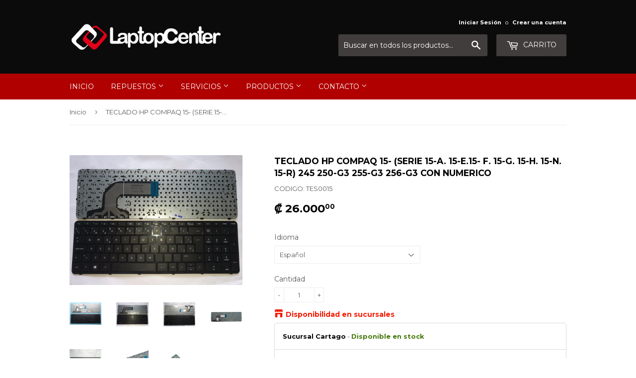

--- FILE ---
content_type: text/html; charset=utf-8
request_url: https://www.laptopcentercr.com/products/teclado-hp-compaq-15-e-15-f-15-g-15-n-15-r-con-numerico-negro
body_size: 46900
content:
<!doctype html>
<!--[if lt IE 7]><html class="no-js lt-ie9 lt-ie8 lt-ie7" lang="en"> <![endif]-->
<!--[if IE 7]><html class="no-js lt-ie9 lt-ie8" lang="en"> <![endif]-->
<!--[if IE 8]><html class="no-js lt-ie9" lang="en"> <![endif]-->
<!--[if IE 9 ]><html class="ie9 no-js"> <![endif]-->
<!--[if (gt IE 9)|!(IE)]><!--> <html class="no-touch no-js"> <!--<![endif]-->


<head>

<!-- Google Tag Manager -->
<script>(function(w,d,s,l,i){w[l]=w[l]||[];w[l].push({'gtm.start':
new Date().getTime(),event:'gtm.js'});var f=d.getElementsByTagName(s)[0],
j=d.createElement(s),dl=l!='dataLayer'?'&l='+l:'';j.async=true;j.src=
'https://www.googletagmanager.com/gtm.js?id='+i+dl;f.parentNode.insertBefore(j,f);
})(window,document,'script','dataLayer','GTM-P8WB33L');</script>
<!-- End Google Tag Manager -->
  
<!-- Global site tag (gtag.js) - Google Analytics -->
<script async src="https://www.googletagmanager.com/gtag/js?id=G-W6XXT66MGW"></script>
<script>
  window.dataLayer = window.dataLayer || [];
  function gtag(){dataLayer.push(arguments);}
  gtag('js', new Date());

  gtag('config', 'G-W6XXT66MGW');
</script>
  
  <meta name="facebook-domain-verification" content="3ye57lko6c8qplo9gxyht3qmeansqv" />
<script src='https://ajax.googleapis.com/ajax/libs/jquery/3.4.1/jquery.min.js'></script>

<meta name="google-site-verification" content="R1nAETnecI9YUwU_ki4BuN22x7HLixOnRumQ-Bepo98" />
<meta name="msvalidate.01" content="B507C6BE34BCA6D63CB33CEC29E06496" />
<meta name="wot-verification" content="9428e80a9fa0d1786f3b"/>

  <!-- Basic page needs ================================================== -->
  <meta charset="utf-8">
  <meta http-equiv="X-UA-Compatible" content="IE=edge,chrome=1">
  
 <link rel="shortcut icon" href="//www.laptopcentercr.com/cdn/shop/t/4/assets/favicon.png?v=93863450695700834141485620995" type="image/png" />

  <!-- Title and description ================================================== -->
  <title>
  TECLADO HP COMPAQ 15- (SERIE 15-A. 15-E.15- F. 15-G. 15-H. 15-N. 15-R) &ndash; Laptop Center
  </title>


  
    <meta name="description" content="Condición: Nuevo Color: Negro Idioma: Español e Ingles Instalación: Gratis en nuestro taller Garantía: 6 meses por defectos de fabrica Nota: Este teclado incluye frame NÚMEROS DE PARTE COMPATIBLES: (NO TODOS LOS MODELOS ESTÁN EN LA LISTA) P/N :719853-001, 749658-001 776778-001, 708168-001, PK1314D1A00, 9Z.N9HSC.601, NS">
  

  <!-- Product meta ================================================== -->
  

  <meta property="og:type" content="product">
  <meta property="og:title" content="TECLADO HP COMPAQ 15- (SERIE 15-A. 15-E.15- F. 15-G. 15-H. 15-N. 15-R) 245 250-G3 255-G3 256-G3 CON NUMERICO">
  <meta property="og:url" content="https://www.laptopcentercr.com/products/teclado-hp-compaq-15-e-15-f-15-g-15-n-15-r-con-numerico-negro">
  
  <meta property="og:image" content="http://www.laptopcentercr.com/cdn/shop/products/tec0015-6_1024x1024.jpg?v=1499815740">
  <meta property="og:image:secure_url" content="https://www.laptopcentercr.com/cdn/shop/products/tec0015-6_1024x1024.jpg?v=1499815740">
  
  <meta property="og:image" content="http://www.laptopcentercr.com/cdn/shop/products/TES0015-1_1024x1024.jpg?v=1499815740">
  <meta property="og:image:secure_url" content="https://www.laptopcentercr.com/cdn/shop/products/TES0015-1_1024x1024.jpg?v=1499815740">
  
  <meta property="og:image" content="http://www.laptopcentercr.com/cdn/shop/products/tec0015-1_1024x1024.jpg?v=1499815740">
  <meta property="og:image:secure_url" content="https://www.laptopcentercr.com/cdn/shop/products/tec0015-1_1024x1024.jpg?v=1499815740">
  
  <meta property="og:price:amount" content="26.000,00">
  <meta property="og:price:currency" content="CRC">


  
    <meta property="og:description" content="Condición: Nuevo Color: Negro Idioma: Español e Ingles Instalación: Gratis en nuestro taller Garantía: 6 meses por defectos de fabrica Nota: Este teclado incluye frame NÚMEROS DE PARTE COMPATIBLES: (NO TODOS LOS MODELOS ESTÁN EN LA LISTA) P/N :719853-001, 749658-001 776778-001, 708168-001, PK1314D1A00, 9Z.N9HSC.601, NS">
  

  <meta property="og:site_name" content="Laptop Center">

  


<meta name="twitter:card" content="summary">

  <meta name="twitter:site" content="@laptopcentercr">


  <meta name="twitter:card" content="product">
  <meta name="twitter:title" content="TECLADO HP COMPAQ 15- (SERIE 15-A. 15-E.15- F. 15-G. 15-H. 15-N. 15-R) 245 250-G3 255-G3 256-G3 CON NUMERICO">
  <meta name="twitter:description" content="Condición: Nuevo Color: Negro Idioma: Español e Ingles Instalación: Gratis en nuestro taller Garantía: 6 meses por defectos de fabrica Nota: Este teclado incluye frame NÚMEROS DE PARTE COMPATIBLES: (NO TODOS LOS MODELOS ESTÁN EN LA LISTA) P/N :719853-001, 749658-001 776778-001, 708168-001, PK1314D1A00, 9Z.N9HSC.601, NSK-CN6SC 9Z.N9HSQ.00S 708168-071 719853-071 DC1380 720597-251 726104-251   MODELOS COMPATIBLES: (NO TODOS LOS MODELOS ESTÁN EN LA LISTA) SERIE HP 15-A SERIE HP 15-ESERIE HP 15-FSERIE HP 15-G SERIE HP 15-HSERIE HP 15-NSERIE HP 15-R 15-e020sa 15-e021sa 15-e027ca 15-e028us, HP 15-F001XX, 15-F003DX, 15-F004DX, 15-F004WM, 15-F008CL, 15-F009WM, 15-F010DX, 15-F010WM, 15-F011NR, 15-F014WM, 15-F018CA, 15-F018DX, 15-F019DX, 15-F023WM, 15-F024WM, 15-F033WM, 15-F039WM, 15-F059WM, 15-F085WM, 15-F097NR, 15-F098NR, 15-F100DX, 15-F111DX, 15-F125WM, 15-F162DX, 15-F199NR, 15-F215DX, 15-e186nr 15-e187nr 15-e188nr, 15-f 15-f000 15-f009wm 15-f085wm HP PAVILION 15-E010US NOTEBOOK PCHP PAVILION 15-E011NR NOTEBOOK PCHP PAVILION 15-E012NR NOTEBOOK PCHP PAVILION 15-E014NR NOTEBOOK PCHP PAVILION 15-E015NR NOTEBOOK PCHP PAVILION 15-E016NR NOTEBOOK PCHP PAVILION 15-E016WM NOTEBOOK PCHP PAVILION 15-E018NR NOTEBOOK PCHP PAVILION 15-E020US NOTEBOOK PCHP PAVILION 15-E021NR NOTEBOOK PCHP PAVILION 15-E022NR NOTEBOOK PCHP PAVILION 15-E027CL NOTEBOOK PCHP PAVILION 15-E028US NOTEBOOK PCHP PAVILION 15-E030WM NOTEBOOK PCHP PAVILION 15-E037CL NOTEBOOK PCHP PAVILION 15-E039NR NOTEBOOK PCHP PAVILION 15-E043CL NOTEBOOK PCHP PAVILION 15-E048NR NOTEBOOK PCHP PAVILION 15-E061NR NOTEBOOK PCHP PAVILION 15-E062NR NOTEBOOK PCHP PAVILION 15-E063NR NOTEBOOK PCHP PAVILION 15-E064NR NOTEBOOK PCHP PAVILION 15-E065NR">
  <meta name="twitter:image" content="https://www.laptopcentercr.com/cdn/shop/products/tec0015-6_large.jpg?v=1499815740">
  <meta name="twitter:image:width" content="480">
  <meta name="twitter:image:height" content="480">



  <!-- Helpers ================================================== -->
  <link rel="canonical" href="https://www.laptopcentercr.com/products/teclado-hp-compaq-15-e-15-f-15-g-15-n-15-r-con-numerico-negro">
  <meta name="viewport" content="width=device-width,initial-scale=1">

  <!-- CSS ================================================== -->
  <link href="//www.laptopcentercr.com/cdn/shop/t/4/assets/theme.scss.css?v=53618056448129652701767726644" rel="stylesheet" type="text/css" media="all" />
  
  
  
  <link href="//fonts.googleapis.com/css?family=Montserrat:400,700" rel="stylesheet" type="text/css" media="all" />


  


  



  <!-- Header hook for plugins ================================================== -->
  <script>window.performance && window.performance.mark && window.performance.mark('shopify.content_for_header.start');</script><meta id="shopify-digital-wallet" name="shopify-digital-wallet" content="/16389267/digital_wallets/dialog">
<link rel="alternate" type="application/json+oembed" href="https://www.laptopcentercr.com/products/teclado-hp-compaq-15-e-15-f-15-g-15-n-15-r-con-numerico-negro.oembed">
<script async="async" src="/checkouts/internal/preloads.js?locale=es-CR"></script>
<script id="shopify-features" type="application/json">{"accessToken":"88ee1a34f5e1d0b417941631e47d1faf","betas":["rich-media-storefront-analytics"],"domain":"www.laptopcentercr.com","predictiveSearch":true,"shopId":16389267,"locale":"es"}</script>
<script>var Shopify = Shopify || {};
Shopify.shop = "laptop-center.myshopify.com";
Shopify.locale = "es";
Shopify.currency = {"active":"CRC","rate":"1.0"};
Shopify.country = "CR";
Shopify.theme = {"name":"Supply","id":163159628,"schema_name":"Supply","schema_version":"2.0.0","theme_store_id":679,"role":"main"};
Shopify.theme.handle = "null";
Shopify.theme.style = {"id":null,"handle":null};
Shopify.cdnHost = "www.laptopcentercr.com/cdn";
Shopify.routes = Shopify.routes || {};
Shopify.routes.root = "/";</script>
<script type="module">!function(o){(o.Shopify=o.Shopify||{}).modules=!0}(window);</script>
<script>!function(o){function n(){var o=[];function n(){o.push(Array.prototype.slice.apply(arguments))}return n.q=o,n}var t=o.Shopify=o.Shopify||{};t.loadFeatures=n(),t.autoloadFeatures=n()}(window);</script>
<script id="shop-js-analytics" type="application/json">{"pageType":"product"}</script>
<script defer="defer" async type="module" src="//www.laptopcentercr.com/cdn/shopifycloud/shop-js/modules/v2/client.init-shop-cart-sync_BSQ69bm3.es.esm.js"></script>
<script defer="defer" async type="module" src="//www.laptopcentercr.com/cdn/shopifycloud/shop-js/modules/v2/chunk.common_CIqZBrE6.esm.js"></script>
<script type="module">
  await import("//www.laptopcentercr.com/cdn/shopifycloud/shop-js/modules/v2/client.init-shop-cart-sync_BSQ69bm3.es.esm.js");
await import("//www.laptopcentercr.com/cdn/shopifycloud/shop-js/modules/v2/chunk.common_CIqZBrE6.esm.js");

  window.Shopify.SignInWithShop?.initShopCartSync?.({"fedCMEnabled":true,"windoidEnabled":true});

</script>
<script>(function() {
  var isLoaded = false;
  function asyncLoad() {
    if (isLoaded) return;
    isLoaded = true;
    var urls = ["\/\/d1liekpayvooaz.cloudfront.net\/apps\/customizery\/customizery.js?shop=laptop-center.myshopify.com","https:\/\/plugin.brevo.com\/integrations\/api\/automation\/script?user_connection_id=630ed73e1d96b671741b0ffb\u0026ma-key=b53q1tj6tibmfej4n5m0uxsc\u0026shop=laptop-center.myshopify.com","https:\/\/plugin.brevo.com\/integrations\/api\/sy\/cart_tracking\/script?ma-key=b53q1tj6tibmfej4n5m0uxsc\u0026user_connection_id=630ed73e1d96b671741b0ffb\u0026shop=laptop-center.myshopify.com","https:\/\/d3p29gcwgas9m8.cloudfront.net\/assets\/js\/index.js?shop=laptop-center.myshopify.com","https:\/\/search-us3.omegacommerce.com\/instant\/initjs?ID=058ceddc-4087-4639-b06f-c2a9d4f38785\u0026shop=laptop-center.myshopify.com","https:\/\/cdn.hextom.com\/js\/freeshippingbar.js?shop=laptop-center.myshopify.com","https:\/\/cdn.hextom.com\/js\/quickannouncementbar.js?shop=laptop-center.myshopify.com"];
    for (var i = 0; i < urls.length; i++) {
      var s = document.createElement('script');
      s.type = 'text/javascript';
      s.async = true;
      s.src = urls[i];
      var x = document.getElementsByTagName('script')[0];
      x.parentNode.insertBefore(s, x);
    }
  };
  if(window.attachEvent) {
    window.attachEvent('onload', asyncLoad);
  } else {
    window.addEventListener('load', asyncLoad, false);
  }
})();</script>
<script id="__st">var __st={"a":16389267,"offset":-21600,"reqid":"5cbec50a-bbac-48cf-b440-1dbf3861ab30-1768876159","pageurl":"www.laptopcentercr.com\/products\/teclado-hp-compaq-15-e-15-f-15-g-15-n-15-r-con-numerico-negro","u":"390409f58098","p":"product","rtyp":"product","rid":9108637516};</script>
<script>window.ShopifyPaypalV4VisibilityTracking = true;</script>
<script id="captcha-bootstrap">!function(){'use strict';const t='contact',e='account',n='new_comment',o=[[t,t],['blogs',n],['comments',n],[t,'customer']],c=[[e,'customer_login'],[e,'guest_login'],[e,'recover_customer_password'],[e,'create_customer']],r=t=>t.map((([t,e])=>`form[action*='/${t}']:not([data-nocaptcha='true']) input[name='form_type'][value='${e}']`)).join(','),a=t=>()=>t?[...document.querySelectorAll(t)].map((t=>t.form)):[];function s(){const t=[...o],e=r(t);return a(e)}const i='password',u='form_key',d=['recaptcha-v3-token','g-recaptcha-response','h-captcha-response',i],f=()=>{try{return window.sessionStorage}catch{return}},m='__shopify_v',_=t=>t.elements[u];function p(t,e,n=!1){try{const o=window.sessionStorage,c=JSON.parse(o.getItem(e)),{data:r}=function(t){const{data:e,action:n}=t;return t[m]||n?{data:e,action:n}:{data:t,action:n}}(c);for(const[e,n]of Object.entries(r))t.elements[e]&&(t.elements[e].value=n);n&&o.removeItem(e)}catch(o){console.error('form repopulation failed',{error:o})}}const l='form_type',E='cptcha';function T(t){t.dataset[E]=!0}const w=window,h=w.document,L='Shopify',v='ce_forms',y='captcha';let A=!1;((t,e)=>{const n=(g='f06e6c50-85a8-45c8-87d0-21a2b65856fe',I='https://cdn.shopify.com/shopifycloud/storefront-forms-hcaptcha/ce_storefront_forms_captcha_hcaptcha.v1.5.2.iife.js',D={infoText:'Protegido por hCaptcha',privacyText:'Privacidad',termsText:'Términos'},(t,e,n)=>{const o=w[L][v],c=o.bindForm;if(c)return c(t,g,e,D).then(n);var r;o.q.push([[t,g,e,D],n]),r=I,A||(h.body.append(Object.assign(h.createElement('script'),{id:'captcha-provider',async:!0,src:r})),A=!0)});var g,I,D;w[L]=w[L]||{},w[L][v]=w[L][v]||{},w[L][v].q=[],w[L][y]=w[L][y]||{},w[L][y].protect=function(t,e){n(t,void 0,e),T(t)},Object.freeze(w[L][y]),function(t,e,n,w,h,L){const[v,y,A,g]=function(t,e,n){const i=e?o:[],u=t?c:[],d=[...i,...u],f=r(d),m=r(i),_=r(d.filter((([t,e])=>n.includes(e))));return[a(f),a(m),a(_),s()]}(w,h,L),I=t=>{const e=t.target;return e instanceof HTMLFormElement?e:e&&e.form},D=t=>v().includes(t);t.addEventListener('submit',(t=>{const e=I(t);if(!e)return;const n=D(e)&&!e.dataset.hcaptchaBound&&!e.dataset.recaptchaBound,o=_(e),c=g().includes(e)&&(!o||!o.value);(n||c)&&t.preventDefault(),c&&!n&&(function(t){try{if(!f())return;!function(t){const e=f();if(!e)return;const n=_(t);if(!n)return;const o=n.value;o&&e.removeItem(o)}(t);const e=Array.from(Array(32),(()=>Math.random().toString(36)[2])).join('');!function(t,e){_(t)||t.append(Object.assign(document.createElement('input'),{type:'hidden',name:u})),t.elements[u].value=e}(t,e),function(t,e){const n=f();if(!n)return;const o=[...t.querySelectorAll(`input[type='${i}']`)].map((({name:t})=>t)),c=[...d,...o],r={};for(const[a,s]of new FormData(t).entries())c.includes(a)||(r[a]=s);n.setItem(e,JSON.stringify({[m]:1,action:t.action,data:r}))}(t,e)}catch(e){console.error('failed to persist form',e)}}(e),e.submit())}));const S=(t,e)=>{t&&!t.dataset[E]&&(n(t,e.some((e=>e===t))),T(t))};for(const o of['focusin','change'])t.addEventListener(o,(t=>{const e=I(t);D(e)&&S(e,y())}));const B=e.get('form_key'),M=e.get(l),P=B&&M;t.addEventListener('DOMContentLoaded',(()=>{const t=y();if(P)for(const e of t)e.elements[l].value===M&&p(e,B);[...new Set([...A(),...v().filter((t=>'true'===t.dataset.shopifyCaptcha))])].forEach((e=>S(e,t)))}))}(h,new URLSearchParams(w.location.search),n,t,e,['guest_login'])})(!0,!0)}();</script>
<script integrity="sha256-4kQ18oKyAcykRKYeNunJcIwy7WH5gtpwJnB7kiuLZ1E=" data-source-attribution="shopify.loadfeatures" defer="defer" src="//www.laptopcentercr.com/cdn/shopifycloud/storefront/assets/storefront/load_feature-a0a9edcb.js" crossorigin="anonymous"></script>
<script data-source-attribution="shopify.dynamic_checkout.dynamic.init">var Shopify=Shopify||{};Shopify.PaymentButton=Shopify.PaymentButton||{isStorefrontPortableWallets:!0,init:function(){window.Shopify.PaymentButton.init=function(){};var t=document.createElement("script");t.src="https://www.laptopcentercr.com/cdn/shopifycloud/portable-wallets/latest/portable-wallets.es.js",t.type="module",document.head.appendChild(t)}};
</script>
<script data-source-attribution="shopify.dynamic_checkout.buyer_consent">
  function portableWalletsHideBuyerConsent(e){var t=document.getElementById("shopify-buyer-consent"),n=document.getElementById("shopify-subscription-policy-button");t&&n&&(t.classList.add("hidden"),t.setAttribute("aria-hidden","true"),n.removeEventListener("click",e))}function portableWalletsShowBuyerConsent(e){var t=document.getElementById("shopify-buyer-consent"),n=document.getElementById("shopify-subscription-policy-button");t&&n&&(t.classList.remove("hidden"),t.removeAttribute("aria-hidden"),n.addEventListener("click",e))}window.Shopify?.PaymentButton&&(window.Shopify.PaymentButton.hideBuyerConsent=portableWalletsHideBuyerConsent,window.Shopify.PaymentButton.showBuyerConsent=portableWalletsShowBuyerConsent);
</script>
<script data-source-attribution="shopify.dynamic_checkout.cart.bootstrap">document.addEventListener("DOMContentLoaded",(function(){function t(){return document.querySelector("shopify-accelerated-checkout-cart, shopify-accelerated-checkout")}if(t())Shopify.PaymentButton.init();else{new MutationObserver((function(e,n){t()&&(Shopify.PaymentButton.init(),n.disconnect())})).observe(document.body,{childList:!0,subtree:!0})}}));
</script>

<script>window.performance && window.performance.mark && window.performance.mark('shopify.content_for_header.end');</script>

  

<!--[if lt IE 9]>
<script src="//cdnjs.cloudflare.com/ajax/libs/html5shiv/3.7.2/html5shiv.min.js" type="text/javascript"></script>
<script src="//www.laptopcentercr.com/cdn/shop/t/4/assets/respond.min.js?v=1562" type="text/javascript"></script>
<link href="//www.laptopcentercr.com/cdn/shop/t/4/assets/respond-proxy.html" id="respond-proxy" rel="respond-proxy" />
<link href="//www.laptopcentercr.com/search?q=be438ccccf171fc7cc73a2b809de785a" id="respond-redirect" rel="respond-redirect" />
<script src="//www.laptopcentercr.com/search?q=be438ccccf171fc7cc73a2b809de785a" type="text/javascript"></script>
<![endif]-->
<!--[if (lte IE 9) ]><script src="//www.laptopcentercr.com/cdn/shop/t/4/assets/match-media.min.js?v=1562" type="text/javascript"></script><![endif]-->


  
  

  <script src="//ajax.googleapis.com/ajax/libs/jquery/1.11.0/jquery.min.js" type="text/javascript"></script>


  <!--[if (gt IE 9)|!(IE)]><!--><script src="//www.laptopcentercr.com/cdn/shop/t/4/assets/vendor.js?v=77006336269012142731481492472" defer="defer"></script><!--<![endif]-->
  <!--[if lte IE 9]><script src="//www.laptopcentercr.com/cdn/shop/t/4/assets/theme.js?v=84441333904170408151694701498"></script><![endif]-->

  <!--[if (gt IE 9)|!(IE)]><!--><script src="//www.laptopcentercr.com/cdn/shop/t/4/assets/theme.js?v=84441333904170408151694701498" defer="defer"></script><!--<![endif]-->
  <!--[if lte IE 9]><script src="//www.laptopcentercr.com/cdn/shop/t/4/assets/theme.js?v=84441333904170408151694701498"></script><![endif]-->

 
  <script src="//www.laptopcentercr.com/cdn/shop/t/4/assets/variable-products.js?v=88063933685484977491675574263" type="text/javascript" defer></script>

 <!-- BEGIN app block: shopify://apps/powerful-form-builder/blocks/app-embed/e4bcb1eb-35b2-42e6-bc37-bfe0e1542c9d --><script type="text/javascript" hs-ignore data-cookieconsent="ignore">
  var Globo = Globo || {};
  var globoFormbuilderRecaptchaInit = function(){};
  var globoFormbuilderHcaptchaInit = function(){};
  window.Globo.FormBuilder = window.Globo.FormBuilder || {};
  window.Globo.FormBuilder.shop = {"configuration":{"money_format":"₡ {{amount_with_comma_separator}}"},"pricing":{"features":{"bulkOrderForm":true,"cartForm":true,"fileUpload":30,"removeCopyright":true,"restrictedEmailDomains":true}},"settings":{"copyright":"Powered by <a href=\"https://globosoftware.net\" target=\"_blank\">Globo</a> <a href=\"https://apps.shopify.com/form-builder-contact-form\" target=\"_blank\">Form</a>","hideWaterMark":false,"reCaptcha":{"recaptchaType":"v3","siteKey":"6LfPFf0jAAAAAL-AVbfyRfZwn1Ra7RkGAQvFeyzw","languageCode":"es-419"},"scrollTop":false,"customCssCode":"","customCssEnabled":false,"additionalColumns":[]},"encryption_form_id":1,"url":"https://form.globosoftware.net/","CDN_URL":"https://dxo9oalx9qc1s.cloudfront.net"};

  if(window.Globo.FormBuilder.shop.settings.customCssEnabled && window.Globo.FormBuilder.shop.settings.customCssCode){
    const customStyle = document.createElement('style');
    customStyle.type = 'text/css';
    customStyle.innerHTML = window.Globo.FormBuilder.shop.settings.customCssCode;
    document.head.appendChild(customStyle);
  }

  window.Globo.FormBuilder.forms = [];
    
      
      
      
      window.Globo.FormBuilder.forms[102845] = {"102845":{"elements":[{"id":"group-1","type":"group","label":"Page 1","description":"","elements":[{"id":"heading-2","type":"heading","heading":"Información de Contacto","caption":"","columnWidth":100},{"id":"name","type":"name","label":"Nombre completo","placeholder":"","description":"","limitCharacters":false,"characters":100,"hideLabel":false,"keepPositionLabel":false,"required":true,"ifHideLabel":false,"inputIcon":"","columnWidth":50},{"id":"text","type":"text","label":"No. Cédula","placeholder":"Sin guiones, como indica cedula","description":"","limitCharacters":false,"characters":100,"hideLabel":false,"keepPositionLabel":false,"required":true,"ifHideLabel":false,"inputIcon":"","columnWidth":50,"conditionalField":false},{"id":"email","type":"email","label":"Correo electrónico","placeholder":"","description":"","limitCharacters":false,"characters":100,"hideLabel":false,"keepPositionLabel":false,"required":true,"ifHideLabel":false,"inputIcon":"\u003csvg aria-hidden=\"true\" focusable=\"false\" data-prefix=\"far\" data-icon=\"envelope\" class=\"svg-inline--fa fa-envelope fa-w-16\" role=\"img\" xmlns=\"http:\/\/www.w3.org\/2000\/svg\" viewBox=\"0 0 512 512\"\u003e\u003cpath fill=\"currentColor\" d=\"M464 64H48C21.49 64 0 85.49 0 112v288c0 26.51 21.49 48 48 48h416c26.51 0 48-21.49 48-48V112c0-26.51-21.49-48-48-48zm0 48v40.805c-22.422 18.259-58.168 46.651-134.587 106.49-16.841 13.247-50.201 45.072-73.413 44.701-23.208.375-56.579-31.459-73.413-44.701C106.18 199.465 70.425 171.067 48 152.805V112h416zM48 400V214.398c22.914 18.251 55.409 43.862 104.938 82.646 21.857 17.205 60.134 55.186 103.062 54.955 42.717.231 80.509-37.199 103.053-54.947 49.528-38.783 82.032-64.401 104.947-82.653V400H48z\"\u003e\u003c\/path\u003e\u003c\/svg\u003e","columnWidth":50,"conditionalField":false},{"id":"phone-2","type":"phone","label":"Celular | WhatsApp","placeholder":"","description":"","validatePhone":true,"onlyShowFlag":false,"defaultCountryCode":"cr","limitCharacters":false,"characters":"7","hideLabel":false,"keepPositionLabel":false,"required":true,"ifHideLabel":false,"inputIcon":"","columnWidth":50,"conditionalField":false},{"id":"devider-2","type":"devider","hideDevider":false,"conditionalField":false},{"id":"heading","type":"heading","heading":"Datos del pago","caption":"","columnWidth":100,"conditionalField":false},{"id":"select-2","type":"select","label":"¿A que cuenta realizo el pago?","placeholder":"- Seleccione -","options":[{"label":"Sinpe Movíl al 8975-5005","value":"Sinpe Movíl al 8975-5005"},{"label":{"es":"BAC"},"value":"BAC"},{"label":{"es":"Banco Nacional"},"value":"Banco Nacional"},{"label":{"es":"Banco de Costa Rica"},"value":"Banco de Costa Rica"}],"defaultOption":"","description":"","hideLabel":false,"keepPositionLabel":false,"required":true,"ifHideLabel":false,"inputIcon":"","columnWidth":50,"conditionalField":false},{"id":"text-3","type":"text","label":"Monto de este pago","placeholder":"₡","description":"","limitCharacters":false,"characters":100,"hideLabel":false,"keepPositionLabel":false,"required":true,"ifHideLabel":false,"inputIcon":"","columnWidth":50,"conditionalField":false,"onlyShowIf":false,"select-2":false},{"id":"datetime","type":"datetime","label":"Fecha del pago","placeholder":"Dia\/Mes\/Año","description":"","hideLabel":false,"keepPositionLabel":false,"required":false,"ifHideLabel":false,"format":"date","otherLang":true,"localization":"es","date-format":"d\/m\/Y","time-format":"12h","isLimitDate":false,"limitDateType":"disablingDates","limitDateSpecificEnabled":false,"limitDateSpecificDates":"","limitDateRangeEnabled":false,"limitDateRangeDates":"","limitDateDOWEnabled":false,"limitDateDOWDates":["saturday","sunday"],"inputIcon":"\u003csvg aria-hidden=\"true\" focusable=\"false\" data-prefix=\"far\" data-icon=\"calendar-alt\" class=\"svg-inline--fa fa-calendar-alt fa-w-14\" role=\"img\" xmlns=\"http:\/\/www.w3.org\/2000\/svg\" viewBox=\"0 0 448 512\"\u003e\u003cpath fill=\"currentColor\" d=\"M148 288h-40c-6.6 0-12-5.4-12-12v-40c0-6.6 5.4-12 12-12h40c6.6 0 12 5.4 12 12v40c0 6.6-5.4 12-12 12zm108-12v-40c0-6.6-5.4-12-12-12h-40c-6.6 0-12 5.4-12 12v40c0 6.6 5.4 12 12 12h40c6.6 0 12-5.4 12-12zm96 0v-40c0-6.6-5.4-12-12-12h-40c-6.6 0-12 5.4-12 12v40c0 6.6 5.4 12 12 12h40c6.6 0 12-5.4 12-12zm-96 96v-40c0-6.6-5.4-12-12-12h-40c-6.6 0-12 5.4-12 12v40c0 6.6 5.4 12 12 12h40c6.6 0 12-5.4 12-12zm-96 0v-40c0-6.6-5.4-12-12-12h-40c-6.6 0-12 5.4-12 12v40c0 6.6 5.4 12 12 12h40c6.6 0 12-5.4 12-12zm192 0v-40c0-6.6-5.4-12-12-12h-40c-6.6 0-12 5.4-12 12v40c0 6.6 5.4 12 12 12h40c6.6 0 12-5.4 12-12zm96-260v352c0 26.5-21.5 48-48 48H48c-26.5 0-48-21.5-48-48V112c0-26.5 21.5-48 48-48h48V12c0-6.6 5.4-12 12-12h40c6.6 0 12 5.4 12 12v52h128V12c0-6.6 5.4-12 12-12h40c6.6 0 12 5.4 12 12v52h48c26.5 0 48 21.5 48 48zm-48 346V160H48v298c0 3.3 2.7 6 6 6h340c3.3 0 6-2.7 6-6z\"\u003e\u003c\/path\u003e\u003c\/svg\u003e","columnWidth":50,"conditionalField":false,"onlyShowIf":false,"select-2":false},{"id":"file","type":"file","label":"Adjuntar comprobante (opcional)","button-text":"Choose file","placeholder":"","allowed-multiple":true,"allowed-extensions":["jpg","jpeg","png","pdf"],"description":"Formato jpg, png o pdf","uploadPending":"File is uploading. Please wait a second...","uploadSuccess":"File uploaded successfully","hideLabel":false,"keepPositionLabel":false,"required":false,"ifHideLabel":false,"inputIcon":"\u003csvg aria-hidden=\"true\" focusable=\"false\" data-prefix=\"fas\" data-icon=\"file-alt\" class=\"svg-inline--fa fa-file-alt fa-w-12\" role=\"img\" xmlns=\"http:\/\/www.w3.org\/2000\/svg\" viewBox=\"0 0 384 512\"\u003e\u003cpath fill=\"currentColor\" d=\"M224 136V0H24C10.7 0 0 10.7 0 24v464c0 13.3 10.7 24 24 24h336c13.3 0 24-10.7 24-24V160H248c-13.2 0-24-10.8-24-24zm64 236c0 6.6-5.4 12-12 12H108c-6.6 0-12-5.4-12-12v-8c0-6.6 5.4-12 12-12h168c6.6 0 12 5.4 12 12v8zm0-64c0 6.6-5.4 12-12 12H108c-6.6 0-12-5.4-12-12v-8c0-6.6 5.4-12 12-12h168c6.6 0 12 5.4 12 12v8zm0-72v8c0 6.6-5.4 12-12 12H108c-6.6 0-12-5.4-12-12v-8c0-6.6 5.4-12 12-12h168c6.6 0 12 5.4 12 12zm96-114.1v6.1H256V0h6.1c6.4 0 12.5 2.5 17 7l97.9 98c4.5 4.5 7 10.6 7 16.9z\"\u003e\u003c\/path\u003e\u003c\/svg\u003e","columnWidth":50,"conditionalField":false,"onlyShowIf":false,"select-2":false},{"id":"textarea","type":"textarea","label":"Motivo del pago realizado","placeholder":"","description":"Indique descripción del artículo adquirido y\/o número de orden, factura, preforma o ticket relacionado que nos ayude a identificar el pago.","limitCharacters":false,"characters":100,"hideLabel":false,"keepPositionLabel":false,"required":true,"ifHideLabel":false,"columnWidth":100,"conditionalField":false,"onlyShowIf":false,"select-2":false},{"id":"devider","type":"devider","hideDevider":false,"conditionalField":false,"onlyShowIf":false,"select-2":false},{"id":"heading-3","type":"heading","heading":"Retiro y envío | Factura electrónica","caption":"","columnWidth":100,"conditionalField":false,"onlyShowIf":false,"select-2":false},{"id":"select","type":"select","label":"Lugar de retiro o envío","placeholder":"- Seleccione -","options":"Cartago Centro - Oficina Central Laptop Center\nSan Jose, Zapote - Sucursal Laptop Center\nRequiero envío","defaultOption":"","description":"Si requiere envío y no fue cotizado tiene un costo adicional.","hideLabel":false,"keepPositionLabel":true,"required":true,"ifHideLabel":true,"inputIcon":"","columnWidth":100,"conditionalField":false,"onlyShowIf":false,"select-2":false},{"id":"select-3","type":"select","label":"Provincia","placeholder":"- Seleccione -","options":"San José\nAlajuela\nCartago\nHeredia\nGuanacaste\nLimón\nPuntarenas","defaultOption":"","description":"","hideLabel":false,"keepPositionLabel":false,"required":true,"ifHideLabel":false,"inputIcon":"","columnWidth":50,"conditionalField":true,"onlyShowIf":"select","select-2":"Requiero envío","select":"Requiero envío","conditionalIsValue":"Requiero envío"},{"id":"text-4","type":"text","label":"Cantón y Distrito","placeholder":"","description":"","limitCharacters":false,"characters":100,"hideLabel":false,"keepPositionLabel":false,"required":true,"ifHideLabel":false,"inputIcon":"","columnWidth":50,"conditionalField":true,"onlyShowIf":"select","select-2":"Requiero envío","select":"Requiero envío","select-3":"Requiero envío","conditionalIsValue":"Requiero envío"},{"id":"textarea-3","type":"textarea","label":"Dirección completa","placeholder":"","description":"","limitCharacters":false,"characters":100,"hideLabel":false,"keepPositionLabel":false,"required":true,"ifHideLabel":false,"columnWidth":100,"conditionalField":true,"onlyShowIf":"select","select-2":"Requiero envío","select":"Requiero envío","select-3":"Requiero envío","conditionalIsValue":"Requiero envío"},{"id":"textarea-2","type":"textarea","label":"Factura electrónica | Notas adicionales (opcional)","placeholder":"","description":"Si requiere factura electrónica a otro nombre favor indicar todos los datos de facturación.","limitCharacters":false,"characters":100,"hideLabel":false,"keepPositionLabel":false,"required":false,"ifHideLabel":false,"columnWidth":100,"conditionalField":false,"onlyShowIf":false,"select-2":false,"select":false,"select-3":false},{"id":"acceptTerms","type":"acceptTerms","label":"Acepto los  \u003ca href='https:\/\/www.laptopcentercr.com\/pages\/terminos-y-condiciones' target='_blank'\u003eTérminos y Condiciones\u003c\/a\u003e","rawOption":"Yes","defaultSelected":true,"description":"","required":true,"columnWidth":100,"conditionalField":false,"onlyShowIf":false,"select-2":false,"select":false,"select-3":false}]}],"errorMessage":{"required":"Requerido","invalid":"Invalido","invalidName":"Nombre invalido","invalidEmail":"Email invalido","invalidURL":"url invalido","invalidPhone":"Teléfono invalido","invalidNumber":"Número invalido","invalidPassword":"Contraseña invalida","confirmPasswordNotMatch":"La contraseña no coincide","customerAlreadyExists":"Cliente ya existe","fileSizeLimit":"Limite de tamaño archivo","fileNotAllowed":"Archivo no permitido","requiredCaptcha":"Requiere el  captcha","requiredProducts":"Favor seleccionar un producto","limitQuantity":"El numero disponible en stock fue excedido","shopifyInvalidPhone":"teléfono - Ingrese un numero de teléfono valido","shopifyPhoneHasAlready":"teléfono - Ese numero de teléfono ya esta en uso","shopifyInvalidProvice":"direccion.provincia - no es valida","otherError":"Algo salio mal, favor intentar nuevamente"},"appearance":{"layout":"boxed","width":"650","style":"classic","mainColor":"rgba(255,0,0,1)","headingColor":"#000","labelColor":"#000","descriptionColor":"#6c757d","optionColor":"#000","paragraphColor":"#000","paragraphBackground":"#fff","background":"color","backgroundColor":"#FFF","backgroundImage":"","backgroundImageAlignment":"middle","floatingIcon":"\u003csvg aria-hidden=\"true\" focusable=\"false\" data-prefix=\"far\" data-icon=\"envelope\" class=\"svg-inline--fa fa-envelope fa-w-16\" role=\"img\" xmlns=\"http:\/\/www.w3.org\/2000\/svg\" viewBox=\"0 0 512 512\"\u003e\u003cpath fill=\"currentColor\" d=\"M464 64H48C21.49 64 0 85.49 0 112v288c0 26.51 21.49 48 48 48h416c26.51 0 48-21.49 48-48V112c0-26.51-21.49-48-48-48zm0 48v40.805c-22.422 18.259-58.168 46.651-134.587 106.49-16.841 13.247-50.201 45.072-73.413 44.701-23.208.375-56.579-31.459-73.413-44.701C106.18 199.465 70.425 171.067 48 152.805V112h416zM48 400V214.398c22.914 18.251 55.409 43.862 104.938 82.646 21.857 17.205 60.134 55.186 103.062 54.955 42.717.231 80.509-37.199 103.053-54.947 49.528-38.783 82.032-64.401 104.947-82.653V400H48z\"\u003e\u003c\/path\u003e\u003c\/svg\u003e","floatingText":"","displayOnAllPage":false,"position":"bottom right","formType":"normalForm","newTemplate":false},"afterSubmit":{"action":"redirectToPage","message":"\u003ch4\u003eThanks for getting in touch!\u0026nbsp;\u003c\/h4\u003e\u003cp\u003e\u003cbr\u003e\u003c\/p\u003e\u003cp\u003eWe appreciate you contacting us. One of our colleagues will get back in touch with you soon!\u003c\/p\u003e\u003cp\u003e\u003cbr\u003e\u003c\/p\u003e\u003cp\u003eHave a great day!\u003c\/p\u003e","redirectUrl":"https:\/\/www.laptopcentercr.com\/pages\/formulario-depositos-enviado","enableGa":false,"gaEventCategory":"Form Builder by Globo","gaEventAction":"Submit","gaEventLabel":"Contact us form","enableFpx":false,"fpxTrackerName":""},"accountPage":{"showAccountDetail":false,"registrationPage":false,"editAccountPage":false,"header":"Header","active":false,"title":"Account details","headerDescription":"Fill out the form to change account information","afterUpdate":"Message after update","message":"\u003ch5\u003eAccount edited successfully!\u003c\/h5\u003e","footer":"Footer","updateText":"Update","footerDescription":""},"footer":{"description":"","previousText":"Previous","nextText":"Next","submitText":"Enviar","resetButton":false,"resetButtonText":"Reset","submitFullWidth":true,"submitAlignment":"center"},"header":{"active":false,"title":"FORMULARIO DE DEPÓSITOS Y ENVÍOS","description":"\u003cp\u003e\u003cbr\u003e\u003c\/p\u003e"},"isStepByStepForm":true,"publish":{"requiredLogin":false,"requiredLoginMessage":"Please \u003ca href='\/account\/login' title='login'\u003elogin\u003c\/a\u003e to continue","publishType":"embedCode","embedCode":"\u003cdiv class=\"globo-formbuilder\" data-id=\"MTAyODQ1\"\u003e\u003c\/div\u003e","shortCode":"{formbuilder:MTAyODQ1}","popup":"\u003cbutton class=\"globo-formbuilder-open\" data-id=\"MTAyODQ1\"\u003eOpen form\u003c\/button\u003e","lightbox":"\u003cdiv class=\"globo-form-publish-modal lightbox hidden\" data-id=\"MTAyODQ1\"\u003e\u003cdiv class=\"globo-form-modal-content\"\u003e\u003cdiv class=\"globo-formbuilder\" data-id=\"MTAyODQ1\"\u003e\u003c\/div\u003e\u003c\/div\u003e\u003c\/div\u003e","enableAddShortCode":false,"selectPage":"index","selectPositionOnPage":"top","selectTime":"forever","setCookie":"1","setCookieHours":"1","setCookieWeeks":"1"},"reCaptcha":{"enable":false},"html":"\n\u003cdiv class=\"globo-form boxed-form globo-form-id-102845 \" data-locale=\"es\" \u003e\n\n\u003cstyle\u003e\n\n\n\n.globo-form-id-102845 .globo-form-app{\n    max-width: 650px;\n    width: -webkit-fill-available;\n    \n    background-color: #FFF;\n    \n    \n}\n\n.globo-form-id-102845 .globo-form-app .globo-heading{\n    color: #000\n}\n\n\n\n.globo-form-id-102845 .globo-form-app .globo-description,\n.globo-form-id-102845 .globo-form-app .header .globo-description{\n    color: #6c757d\n}\n.globo-form-id-102845 .globo-form-app .globo-label,\n.globo-form-id-102845 .globo-form-app .globo-form-control label.globo-label,\n.globo-form-id-102845 .globo-form-app .globo-form-control label.globo-label span.label-content{\n    color: #000;\n    text-align: left !important;\n}\n.globo-form-id-102845 .globo-form-app .globo-label.globo-position-label{\n    height: 20px !important;\n}\n.globo-form-id-102845 .globo-form-app .globo-form-control .help-text.globo-description,\n.globo-form-id-102845 .globo-form-app .globo-form-control span.globo-description{\n    color: #6c757d\n}\n.globo-form-id-102845 .globo-form-app .globo-form-control .checkbox-wrapper .globo-option,\n.globo-form-id-102845 .globo-form-app .globo-form-control .radio-wrapper .globo-option\n{\n    color: #000\n}\n.globo-form-id-102845 .globo-form-app .footer,\n.globo-form-id-102845 .globo-form-app .gfb__footer{\n    text-align:center;\n}\n.globo-form-id-102845 .globo-form-app .footer button,\n.globo-form-id-102845 .globo-form-app .gfb__footer button{\n    border:1px solid rgba(255,0,0,1);\n    \n        width:100%;\n    \n}\n.globo-form-id-102845 .globo-form-app .footer button.submit,\n.globo-form-id-102845 .globo-form-app .gfb__footer button.submit\n.globo-form-id-102845 .globo-form-app .footer button.checkout,\n.globo-form-id-102845 .globo-form-app .gfb__footer button.checkout,\n.globo-form-id-102845 .globo-form-app .footer button.action.loading .spinner,\n.globo-form-id-102845 .globo-form-app .gfb__footer button.action.loading .spinner{\n    background-color: rgba(255,0,0,1);\n    color : #ffffff;\n}\n.globo-form-id-102845 .globo-form-app .globo-form-control .star-rating\u003efieldset:not(:checked)\u003elabel:before {\n    content: url('data:image\/svg+xml; utf8, \u003csvg aria-hidden=\"true\" focusable=\"false\" data-prefix=\"far\" data-icon=\"star\" class=\"svg-inline--fa fa-star fa-w-18\" role=\"img\" xmlns=\"http:\/\/www.w3.org\/2000\/svg\" viewBox=\"0 0 576 512\"\u003e\u003cpath fill=\"rgba(255,0,0,1)\" d=\"M528.1 171.5L382 150.2 316.7 17.8c-11.7-23.6-45.6-23.9-57.4 0L194 150.2 47.9 171.5c-26.2 3.8-36.7 36.1-17.7 54.6l105.7 103-25 145.5c-4.5 26.3 23.2 46 46.4 33.7L288 439.6l130.7 68.7c23.2 12.2 50.9-7.4 46.4-33.7l-25-145.5 105.7-103c19-18.5 8.5-50.8-17.7-54.6zM388.6 312.3l23.7 138.4L288 385.4l-124.3 65.3 23.7-138.4-100.6-98 139-20.2 62.2-126 62.2 126 139 20.2-100.6 98z\"\u003e\u003c\/path\u003e\u003c\/svg\u003e');\n}\n.globo-form-id-102845 .globo-form-app .globo-form-control .star-rating\u003efieldset\u003einput:checked ~ label:before {\n    content: url('data:image\/svg+xml; utf8, \u003csvg aria-hidden=\"true\" focusable=\"false\" data-prefix=\"fas\" data-icon=\"star\" class=\"svg-inline--fa fa-star fa-w-18\" role=\"img\" xmlns=\"http:\/\/www.w3.org\/2000\/svg\" viewBox=\"0 0 576 512\"\u003e\u003cpath fill=\"rgba(255,0,0,1)\" d=\"M259.3 17.8L194 150.2 47.9 171.5c-26.2 3.8-36.7 36.1-17.7 54.6l105.7 103-25 145.5c-4.5 26.3 23.2 46 46.4 33.7L288 439.6l130.7 68.7c23.2 12.2 50.9-7.4 46.4-33.7l-25-145.5 105.7-103c19-18.5 8.5-50.8-17.7-54.6L382 150.2 316.7 17.8c-11.7-23.6-45.6-23.9-57.4 0z\"\u003e\u003c\/path\u003e\u003c\/svg\u003e');\n}\n.globo-form-id-102845 .globo-form-app .globo-form-control .star-rating\u003efieldset:not(:checked)\u003elabel:hover:before,\n.globo-form-id-102845 .globo-form-app .globo-form-control .star-rating\u003efieldset:not(:checked)\u003elabel:hover ~ label:before{\n    content : url('data:image\/svg+xml; utf8, \u003csvg aria-hidden=\"true\" focusable=\"false\" data-prefix=\"fas\" data-icon=\"star\" class=\"svg-inline--fa fa-star fa-w-18\" role=\"img\" xmlns=\"http:\/\/www.w3.org\/2000\/svg\" viewBox=\"0 0 576 512\"\u003e\u003cpath fill=\"rgba(255,0,0,1)\" d=\"M259.3 17.8L194 150.2 47.9 171.5c-26.2 3.8-36.7 36.1-17.7 54.6l105.7 103-25 145.5c-4.5 26.3 23.2 46 46.4 33.7L288 439.6l130.7 68.7c23.2 12.2 50.9-7.4 46.4-33.7l-25-145.5 105.7-103c19-18.5 8.5-50.8-17.7-54.6L382 150.2 316.7 17.8c-11.7-23.6-45.6-23.9-57.4 0z\"\u003e\u003c\/path\u003e\u003c\/svg\u003e')\n}\n.globo-form-id-102845 .globo-form-app .globo-form-control .radio-wrapper .radio-input:checked ~ .radio-label:after {\n    background: rgba(255,0,0,1);\n    background: radial-gradient(rgba(255,0,0,1) 40%, #fff 45%);\n}\n.globo-form-id-102845 .globo-form-app .globo-form-control .checkbox-wrapper .checkbox-input:checked ~ .checkbox-label:before {\n    border-color: rgba(255,0,0,1);\n    box-shadow: 0 4px 6px rgba(50,50,93,0.11), 0 1px 3px rgba(0,0,0,0.08);\n    background-color: rgba(255,0,0,1);\n}\n.globo-form-id-102845 .globo-form-app .step.-completed .step__number,\n.globo-form-id-102845 .globo-form-app .line.-progress,\n.globo-form-id-102845 .globo-form-app .line.-start{\n    background-color: rgba(255,0,0,1);\n}\n.globo-form-id-102845 .globo-form-app .checkmark__check,\n.globo-form-id-102845 .globo-form-app .checkmark__circle{\n    stroke: rgba(255,0,0,1);\n}\n.globo-form-id-102845 .floating-button{\n    background-color: rgba(255,0,0,1);\n}\n.globo-form-id-102845 .globo-form-app .globo-form-control .checkbox-wrapper .checkbox-input ~ .checkbox-label:before,\n.globo-form-app .globo-form-control .radio-wrapper .radio-input ~ .radio-label:after{\n    border-color : rgba(255,0,0,1);\n}\n.globo-form-id-102845 .flatpickr-day.selected, \n.globo-form-id-102845 .flatpickr-day.startRange, \n.globo-form-id-102845 .flatpickr-day.endRange, \n.globo-form-id-102845 .flatpickr-day.selected.inRange, \n.globo-form-id-102845 .flatpickr-day.startRange.inRange, \n.globo-form-id-102845 .flatpickr-day.endRange.inRange, \n.globo-form-id-102845 .flatpickr-day.selected:focus, \n.globo-form-id-102845 .flatpickr-day.startRange:focus, \n.globo-form-id-102845 .flatpickr-day.endRange:focus, \n.globo-form-id-102845 .flatpickr-day.selected:hover, \n.globo-form-id-102845 .flatpickr-day.startRange:hover, \n.globo-form-id-102845 .flatpickr-day.endRange:hover, \n.globo-form-id-102845 .flatpickr-day.selected.prevMonthDay, \n.globo-form-id-102845 .flatpickr-day.startRange.prevMonthDay, \n.globo-form-id-102845 .flatpickr-day.endRange.prevMonthDay, \n.globo-form-id-102845 .flatpickr-day.selected.nextMonthDay, \n.globo-form-id-102845 .flatpickr-day.startRange.nextMonthDay, \n.globo-form-id-102845 .flatpickr-day.endRange.nextMonthDay {\n    background: rgba(255,0,0,1);\n    border-color: rgba(255,0,0,1);\n}\n.globo-form-id-102845 .globo-paragraph,\n.globo-form-id-102845 .globo-paragraph * {\n    background: #fff !important;\n    color: #000 !important;\n    width: 100%!important;\n}\n\n    :root .globo-form-app[data-id=\"102845\"]{\n        --gfb-primary-color: rgba(255,0,0,1);\n        --gfb-form-width: 650px;\n        --gfb-font-family: inherit;\n        --gfb-font-style: inherit;\n        \n        --gfb-bg-color: #FFF;\n        --gfb-bg-position: top;\n        \n            --gfb-bg-color: #FFF;\n        \n        \n    }\n\u003c\/style\u003e\n\n\u003cdiv class=\"globo-form-app boxed-layout gfb-style-classic \" data-id=102845\u003e\n    \n    \u003cdiv class=\"header dismiss hidden\" onclick=\"Globo.FormBuilder.closeModalForm(this)\"\u003e\n        \u003csvg width=20 height=20 viewBox=\"0 0 20 20\" class=\"\" focusable=\"false\" aria-hidden=\"true\"\u003e\u003cpath d=\"M11.414 10l4.293-4.293a.999.999 0 1 0-1.414-1.414L10 8.586 5.707 4.293a.999.999 0 1 0-1.414 1.414L8.586 10l-4.293 4.293a.999.999 0 1 0 1.414 1.414L10 11.414l4.293 4.293a.997.997 0 0 0 1.414 0 .999.999 0 0 0 0-1.414L11.414 10z\" fill-rule=\"evenodd\"\u003e\u003c\/path\u003e\u003c\/svg\u003e\n    \u003c\/div\u003e\n    \u003cform class=\"g-container\" novalidate action=\"https:\/\/form.globosoftware.net\/api\/front\/form\/102845\/send\" method=\"POST\" enctype=\"multipart\/form-data\" data-id=102845\u003e\n        \n            \n        \n        \n            \u003cdiv class=\"globo-formbuilder-wizard\" data-id=102845\u003e\n                \u003cdiv class=\"wizard__content\"\u003e\n                    \u003cheader class=\"wizard__header\"\u003e\n                        \u003cdiv class=\"wizard__steps\"\u003e\n                        \u003cnav class=\"steps hidden\"\u003e\n                            \n                            \n                                \n                            \n                            \n                                \n                                \n                                \n                                \n                                \u003cdiv class=\"step last \" data-element-id=\"group-1\"  data-step=\"0\" \u003e\n                                    \u003cdiv class=\"step__content\"\u003e\n                                        \u003cp class=\"step__number\"\u003e\u003c\/p\u003e\n                                        \u003csvg class=\"checkmark\" xmlns=\"http:\/\/www.w3.org\/2000\/svg\" width=52 height=52 viewBox=\"0 0 52 52\"\u003e\n                                            \u003ccircle class=\"checkmark__circle\" cx=\"26\" cy=\"26\" r=\"25\" fill=\"none\"\/\u003e\n                                            \u003cpath class=\"checkmark__check\" fill=\"none\" d=\"M14.1 27.2l7.1 7.2 16.7-16.8\"\/\u003e\n                                        \u003c\/svg\u003e\n                                        \u003cdiv class=\"lines\"\u003e\n                                            \n                                                \u003cdiv class=\"line -start\"\u003e\u003c\/div\u003e\n                                            \n                                            \u003cdiv class=\"line -background\"\u003e\n                                            \u003c\/div\u003e\n                                            \u003cdiv class=\"line -progress\"\u003e\n                                            \u003c\/div\u003e\n                                        \u003c\/div\u003e  \n                                    \u003c\/div\u003e\n                                \u003c\/div\u003e\n                            \n                        \u003c\/nav\u003e\n                        \u003c\/div\u003e\n                    \u003c\/header\u003e\n                    \u003cdiv class=\"panels\"\u003e\n                        \n                        \n                        \n                        \n                        \u003cdiv class=\"panel \" data-element-id=\"group-1\" data-id=102845  data-step=\"0\" style=\"padding-top:0\"\u003e\n                            \n                                \n                                    \n\n\n\n\n\n\n\n\n\n\n\n    \n\n\n\n\u003cdiv class=\"globo-form-control layout-1-column \" \u003e\n    \u003ch3 class=\"heading-title globo-heading\" id=\"heading-2\" \u003eInformación de Contacto\u003c\/h3\u003e\n    \u003cp class=\"heading-caption\"\u003e\u003c\/p\u003e\n\u003c\/div\u003e\n\n\n                                \n                                    \n\n\n\n\n\n\n\n\n\n\n\n    \n\n\n\n\u003cdiv class=\"globo-form-control layout-2-column \" \u003e\n\u003clabel for=\"102845-name\" class=\"classic-label globo-label \"\u003e\u003cspan class=\"label-content\" data-label=\"Nombre completo\"\u003eNombre completo\u003c\/span\u003e\u003cspan class=\"text-danger text-smaller\"\u003e *\u003c\/span\u003e\u003c\/label\u003e\n    \u003cdiv class=\"globo-form-input\"\u003e\n        \n        \u003cinput type=\"text\"  data-type=\"name\" class=\"classic-input\" id=\"102845-name\" name=\"name\" placeholder=\"\" presence  \u003e\n    \u003c\/div\u003e\n    \n    \u003csmall class=\"messages\"\u003e\u003c\/small\u003e\n\u003c\/div\u003e\n\n\n                                \n                                    \n\n\n\n\n\n\n\n\n\n\n\n    \n\n\n\n\u003cdiv class=\"globo-form-control layout-2-column \" \u003e\n    \u003clabel for=\"102845-text\" class=\"classic-label globo-label \"\u003e\u003cspan class=\"label-content\" data-label=\"No. Cédula\"\u003eNo. Cédula\u003c\/span\u003e\u003cspan class=\"text-danger text-smaller\"\u003e *\u003c\/span\u003e\u003c\/label\u003e\n    \u003cdiv class=\"globo-form-input\"\u003e\n        \n        \u003cinput type=\"text\"  data-type=\"text\" class=\"classic-input\" id=\"102845-text\" name=\"text\" placeholder=\"Sin guiones, como indica cedula\" presence  \u003e\n    \u003c\/div\u003e\n    \n    \u003csmall class=\"messages\"\u003e\u003c\/small\u003e\n\u003c\/div\u003e\n\n\n\n                                \n                                    \n\n\n\n\n\n\n\n\n\n\n\n    \n\n\n\n\u003cdiv class=\"globo-form-control layout-2-column \" \u003e\n    \u003clabel for=\"102845-email\" class=\"classic-label globo-label \"\u003e\u003cspan class=\"label-content\" data-label=\"Correo electrónico\"\u003eCorreo electrónico\u003c\/span\u003e\u003cspan class=\"text-danger text-smaller\"\u003e *\u003c\/span\u003e\u003c\/label\u003e\n    \u003cdiv class=\"globo-form-input\"\u003e\n        \u003cdiv class=\"globo-form-icon\"\u003e\u003csvg aria-hidden=\"true\" focusable=\"false\" data-prefix=\"far\" data-icon=\"envelope\" class=\"svg-inline--fa fa-envelope fa-w-16\" role=\"img\" xmlns=\"http:\/\/www.w3.org\/2000\/svg\" viewBox=\"0 0 512 512\"\u003e\u003cpath fill=\"currentColor\" d=\"M464 64H48C21.49 64 0 85.49 0 112v288c0 26.51 21.49 48 48 48h416c26.51 0 48-21.49 48-48V112c0-26.51-21.49-48-48-48zm0 48v40.805c-22.422 18.259-58.168 46.651-134.587 106.49-16.841 13.247-50.201 45.072-73.413 44.701-23.208.375-56.579-31.459-73.413-44.701C106.18 199.465 70.425 171.067 48 152.805V112h416zM48 400V214.398c22.914 18.251 55.409 43.862 104.938 82.646 21.857 17.205 60.134 55.186 103.062 54.955 42.717.231 80.509-37.199 103.053-54.947 49.528-38.783 82.032-64.401 104.947-82.653V400H48z\"\u003e\u003c\/path\u003e\u003c\/svg\u003e\u003c\/div\u003e\n        \u003cinput type=\"text\"  data-type=\"email\" class=\"classic-input\" id=\"102845-email\" name=\"email\" placeholder=\"\" presence  \u003e\n    \u003c\/div\u003e\n    \n    \u003csmall class=\"messages\"\u003e\u003c\/small\u003e\n\u003c\/div\u003e\n\n\n                                \n                                    \n\n\n\n\n\n\n\n\n\n\n\n    \n\n\n\n\u003cdiv class=\"globo-form-control layout-2-column \" \u003e\n    \u003clabel for=\"102845-phone-2\" class=\"classic-label globo-label \"\u003e\u003cspan class=\"label-content\" data-label=\"Celular | WhatsApp\"\u003eCelular | WhatsApp\u003c\/span\u003e\u003cspan class=\"text-danger text-smaller\"\u003e *\u003c\/span\u003e\u003c\/label\u003e\n    \u003cdiv class=\"globo-form-input gfb__phone-placeholder\" input-placeholder=\"\"\u003e\n        \n        \u003cinput type=\"text\"  data-type=\"phone\" class=\"classic-input\" id=\"102845-phone-2\" name=\"phone-2\" placeholder=\"\" presence  validate  default-country-code=\"cr\"\u003e\n    \u003c\/div\u003e\n    \n    \u003csmall class=\"messages\"\u003e\u003c\/small\u003e\n\u003c\/div\u003e\n\n\n                                \n                                    \n\n\n\n\n\n\n\n\n\n\n\n    \n\n\n\n\u003cdiv class=\"globo-form-control layout-1-column  \"  \u003e\n    \u003chr\u003e\n\u003c\/div\u003e\n\n\n                                \n                                    \n\n\n\n\n\n\n\n\n\n\n\n    \n\n\n\n\u003cdiv class=\"globo-form-control layout-1-column \" \u003e\n    \u003ch3 class=\"heading-title globo-heading\" id=\"heading\" \u003eDatos del pago\u003c\/h3\u003e\n    \u003cp class=\"heading-caption\"\u003e\u003c\/p\u003e\n\u003c\/div\u003e\n\n\n                                \n                                    \n\n\n\n\n\n\n\n\n\n\n\n    \n\n\n\n\u003cdiv class=\"globo-form-control layout-2-column \"  data-default-value=\"\"\u003e\n    \u003clabel for=\"102845-select-2\" class=\"classic-label globo-label \"\u003e\u003cspan class=\"label-content\" data-label=\"¿A que cuenta realizo el pago?\"\u003e¿A que cuenta realizo el pago?\u003c\/span\u003e\u003cspan class=\"text-danger text-smaller\"\u003e *\u003c\/span\u003e\u003c\/label\u003e\n    \n    \n    \u003cdiv class=\"globo-form-input\"\u003e\n        \n        \u003cselect name=\"select-2\"  id=\"102845-select-2\" class=\"classic-input\" presence\u003e\n            \u003coption selected=\"selected\" value=\"\" disabled=\"disabled\"\u003e- Seleccione -\u003c\/option\u003e\n            \n            \u003coption value=\"Sinpe Movíl al 8975-5005\" \u003eSinpe Movíl al 8975-5005\u003c\/option\u003e\n            \n            \u003coption value=\"BAC\" \u003eBAC\u003c\/option\u003e\n            \n            \u003coption value=\"Banco Nacional\" \u003eBanco Nacional\u003c\/option\u003e\n            \n            \u003coption value=\"Banco de Costa Rica\" \u003eBanco de Costa Rica\u003c\/option\u003e\n            \n        \u003c\/select\u003e\n    \u003c\/div\u003e\n    \n    \u003csmall class=\"messages\"\u003e\u003c\/small\u003e\n\u003c\/div\u003e\n\n\n                                \n                                    \n\n\n\n\n\n\n\n\n\n\n\n    \n\n\n\n\u003cdiv class=\"globo-form-control layout-2-column \" \u003e\n    \u003clabel for=\"102845-text-3\" class=\"classic-label globo-label \"\u003e\u003cspan class=\"label-content\" data-label=\"Monto de este pago\"\u003eMonto de este pago\u003c\/span\u003e\u003cspan class=\"text-danger text-smaller\"\u003e *\u003c\/span\u003e\u003c\/label\u003e\n    \u003cdiv class=\"globo-form-input\"\u003e\n        \n        \u003cinput type=\"text\"  data-type=\"text\" class=\"classic-input\" id=\"102845-text-3\" name=\"text-3\" placeholder=\"₡\" presence  \u003e\n    \u003c\/div\u003e\n    \n    \u003csmall class=\"messages\"\u003e\u003c\/small\u003e\n\u003c\/div\u003e\n\n\n\n                                \n                                    \n\n\n\n\n\n\n\n\n\n\n\n    \n\n\n\n\u003cdiv class=\"globo-form-control layout-2-column \" \u003e\n    \u003clabel for=\"102845-datetime\" class=\"classic-label globo-label \"\u003e\u003cspan class=\"label-content\" data-label=\"Fecha del pago\"\u003eFecha del pago\u003c\/span\u003e\u003cspan\u003e\u003c\/span\u003e\u003c\/label\u003e\n    \u003cdiv class=\"globo-form-input\"\u003e\n        \u003cdiv class=\"globo-form-icon classic-icon\"\u003e\u003csvg aria-hidden=\"true\" focusable=\"false\" data-prefix=\"far\" data-icon=\"calendar-alt\" class=\"svg-inline--fa fa-calendar-alt fa-w-14\" role=\"img\" xmlns=\"http:\/\/www.w3.org\/2000\/svg\" viewBox=\"0 0 448 512\"\u003e\u003cpath fill=\"currentColor\" d=\"M148 288h-40c-6.6 0-12-5.4-12-12v-40c0-6.6 5.4-12 12-12h40c6.6 0 12 5.4 12 12v40c0 6.6-5.4 12-12 12zm108-12v-40c0-6.6-5.4-12-12-12h-40c-6.6 0-12 5.4-12 12v40c0 6.6 5.4 12 12 12h40c6.6 0 12-5.4 12-12zm96 0v-40c0-6.6-5.4-12-12-12h-40c-6.6 0-12 5.4-12 12v40c0 6.6 5.4 12 12 12h40c6.6 0 12-5.4 12-12zm-96 96v-40c0-6.6-5.4-12-12-12h-40c-6.6 0-12 5.4-12 12v40c0 6.6 5.4 12 12 12h40c6.6 0 12-5.4 12-12zm-96 0v-40c0-6.6-5.4-12-12-12h-40c-6.6 0-12 5.4-12 12v40c0 6.6 5.4 12 12 12h40c6.6 0 12-5.4 12-12zm192 0v-40c0-6.6-5.4-12-12-12h-40c-6.6 0-12 5.4-12 12v40c0 6.6 5.4 12 12 12h40c6.6 0 12-5.4 12-12zm96-260v352c0 26.5-21.5 48-48 48H48c-26.5 0-48-21.5-48-48V112c0-26.5 21.5-48 48-48h48V12c0-6.6 5.4-12 12-12h40c6.6 0 12 5.4 12 12v52h128V12c0-6.6 5.4-12 12-12h40c6.6 0 12 5.4 12 12v52h48c26.5 0 48 21.5 48 48zm-48 346V160H48v298c0 3.3 2.7 6 6 6h340c3.3 0 6-2.7 6-6z\"\u003e\u003c\/path\u003e\u003c\/svg\u003e\u003c\/div\u003e\n        \u003cinput \n            type=\"text\" \n            autocomplete=\"off\"\n             \n            data-type=\"datetime\" \n            class=\"classic-input\" \n            id=\"102845-datetime\" \n            name=\"datetime\" \n            placeholder=\"Dia\/Mes\/Año\" \n             \n            data-format=\"date\" \n            \n            data-locale=\"es\" \n             \n            dataDateFormat=\"d\/m\/Y\" \n            dataTimeFormat=\"12h\" \n            \n        \u003e\n    \u003c\/div\u003e\n    \n    \u003csmall class=\"messages\"\u003e\u003c\/small\u003e\n\u003c\/div\u003e\n\n\n                                \n                                    \n\n\n\n\n\n\n\n\n\n\n\n    \n\n\n\n\u003cdiv class=\"globo-form-control layout-2-column \" \u003e\n    \u003clabel for=\"102845-file\" class=\"classic-label globo-label \"\u003e\u003cspan class=\"label-content\" data-label=\"Adjuntar comprobante (opcional)\"\u003eAdjuntar comprobante (opcional)\u003c\/span\u003e\u003cspan\u003e\u003c\/span\u003e\u003c\/label\u003e\n    \u003cdiv class=\"globo-form-input\"\u003e\n        \u003cdiv class=\"globo-form-icon classic-icon\"\u003e\u003csvg aria-hidden=\"true\" focusable=\"false\" data-prefix=\"fas\" data-icon=\"file-alt\" class=\"svg-inline--fa fa-file-alt fa-w-12\" role=\"img\" xmlns=\"http:\/\/www.w3.org\/2000\/svg\" viewBox=\"0 0 384 512\"\u003e\u003cpath fill=\"currentColor\" d=\"M224 136V0H24C10.7 0 0 10.7 0 24v464c0 13.3 10.7 24 24 24h336c13.3 0 24-10.7 24-24V160H248c-13.2 0-24-10.8-24-24zm64 236c0 6.6-5.4 12-12 12H108c-6.6 0-12-5.4-12-12v-8c0-6.6 5.4-12 12-12h168c6.6 0 12 5.4 12 12v8zm0-64c0 6.6-5.4 12-12 12H108c-6.6 0-12-5.4-12-12v-8c0-6.6 5.4-12 12-12h168c6.6 0 12 5.4 12 12v8zm0-72v8c0 6.6-5.4 12-12 12H108c-6.6 0-12-5.4-12-12v-8c0-6.6 5.4-12 12-12h168c6.6 0 12 5.4 12 12zm96-114.1v6.1H256V0h6.1c6.4 0 12.5 2.5 17 7l97.9 98c4.5 4.5 7 10.6 7 16.9z\"\u003e\u003c\/path\u003e\u003c\/svg\u003e\u003c\/div\u003e\n        \u003cinput type=\"file\"  data-type=\"file\" class=\"classic-input\" id=\"102845-file\"  multiple name=\"file[]\" \n            placeholder=\"\"  data-allowed-extensions=\"jpg,jpeg,png,pdf\" data-file-size-limit=\"\" \u003e\n    \u003c\/div\u003e\n    \n        \u003csmall class=\"help-text globo-description\"\u003eFormato jpg, png o pdf\u003c\/small\u003e\n    \n    \u003csmall class=\"messages\"\u003e\u003c\/small\u003e\n\u003c\/div\u003e\n\n\n                                \n                                    \n\n\n\n\n\n\n\n\n\n\n\n    \n\n\n\n\u003cdiv class=\"globo-form-control layout-1-column \" \u003e\n    \u003clabel for=\"102845-textarea\" class=\"classic-label globo-label \"\u003e\u003cspan class=\"label-content\" data-label=\"Motivo del pago realizado\"\u003eMotivo del pago realizado\u003c\/span\u003e\u003cspan class=\"text-danger text-smaller\"\u003e *\u003c\/span\u003e\u003c\/label\u003e\n    \u003cdiv class=\"globo-form-input\"\u003e\n        \u003ctextarea id=\"102845-textarea\"  data-type=\"textarea\" class=\"classic-input\" rows=\"3\" name=\"textarea\" placeholder=\"\" presence  \u003e\u003c\/textarea\u003e\n    \u003c\/div\u003e\n    \n        \u003csmall class=\"help-text globo-description\"\u003eIndique descripción del artículo adquirido y\/o número de orden, factura, preforma o ticket relacionado que nos ayude a identificar el pago.\u003c\/small\u003e\n    \n    \u003csmall class=\"messages\"\u003e\u003c\/small\u003e\n\u003c\/div\u003e\n\n\n                                \n                                    \n\n\n\n\n\n\n\n\n\n\n\n    \n\n\n\n\u003cdiv class=\"globo-form-control layout-1-column  \"  \u003e\n    \u003chr\u003e\n\u003c\/div\u003e\n\n\n                                \n                                    \n\n\n\n\n\n\n\n\n\n\n\n    \n\n\n\n\u003cdiv class=\"globo-form-control layout-1-column \" \u003e\n    \u003ch3 class=\"heading-title globo-heading\" id=\"heading-3\" \u003eRetiro y envío | Factura electrónica\u003c\/h3\u003e\n    \u003cp class=\"heading-caption\"\u003e\u003c\/p\u003e\n\u003c\/div\u003e\n\n\n                                \n                                    \n\n\n\n\n\n\n\n\n\n\n\n    \n\n\n\n\u003cdiv class=\"globo-form-control layout-1-column \"  data-default-value=\"\"\u003e\n    \u003clabel for=\"102845-select\" class=\"classic-label globo-label globo-position-label\"\u003e\u003cspan class=\"label-content\" data-label=\"Lugar de retiro o envío\"\u003eLugar de retiro o envío\u003c\/span\u003e\u003cspan class=\"text-danger text-smaller\"\u003e *\u003c\/span\u003e\u003c\/label\u003e\n    \n    \n    \u003cdiv class=\"globo-form-input\"\u003e\n        \n        \u003cselect name=\"select\"  id=\"102845-select\" class=\"classic-input\" presence\u003e\n            \u003coption selected=\"selected\" value=\"\" disabled=\"disabled\"\u003e- Seleccione -\u003c\/option\u003e\n            \n            \u003coption value=\"Cartago Centro - Oficina Central Laptop Center\" \u003eCartago Centro - Oficina Central Laptop Center\u003c\/option\u003e\n            \n            \u003coption value=\"San Jose, Zapote - Sucursal Laptop Center\" \u003eSan Jose, Zapote - Sucursal Laptop Center\u003c\/option\u003e\n            \n            \u003coption value=\"Requiero envío\" \u003eRequiero envío\u003c\/option\u003e\n            \n        \u003c\/select\u003e\n    \u003c\/div\u003e\n    \n        \u003csmall class=\"help-text globo-description\"\u003eSi requiere envío y no fue cotizado tiene un costo adicional.\u003c\/small\u003e\n    \n    \u003csmall class=\"messages\"\u003e\u003c\/small\u003e\n\u003c\/div\u003e\n\n\n                                \n                                    \n\n\n\n\n\n\n\n\n\n\n\n\n\n\n\n\n    \n\n\n\n    \n\n\n\n\u003cdiv class=\"globo-form-control layout-2-column conditional-field \"  data-connected-id='select' data-connected-value='Requiero envío' data-default-value=\"\"\u003e\n    \u003clabel for=\"102845-select-3\" class=\"classic-label globo-label \"\u003e\u003cspan class=\"label-content\" data-label=\"Provincia\"\u003eProvincia\u003c\/span\u003e\u003cspan class=\"text-danger text-smaller\"\u003e *\u003c\/span\u003e\u003c\/label\u003e\n    \n    \n    \u003cdiv class=\"globo-form-input\"\u003e\n        \n        \u003cselect name=\"select-3\" disabled='disabled' id=\"102845-select-3\" class=\"classic-input\" presence\u003e\n            \u003coption selected=\"selected\" value=\"\" disabled=\"disabled\"\u003e- Seleccione -\u003c\/option\u003e\n            \n            \u003coption value=\"San José\" \u003eSan José\u003c\/option\u003e\n            \n            \u003coption value=\"Alajuela\" \u003eAlajuela\u003c\/option\u003e\n            \n            \u003coption value=\"Cartago\" \u003eCartago\u003c\/option\u003e\n            \n            \u003coption value=\"Heredia\" \u003eHeredia\u003c\/option\u003e\n            \n            \u003coption value=\"Guanacaste\" \u003eGuanacaste\u003c\/option\u003e\n            \n            \u003coption value=\"Limón\" \u003eLimón\u003c\/option\u003e\n            \n            \u003coption value=\"Puntarenas\" \u003ePuntarenas\u003c\/option\u003e\n            \n        \u003c\/select\u003e\n    \u003c\/div\u003e\n    \n    \u003csmall class=\"messages\"\u003e\u003c\/small\u003e\n\u003c\/div\u003e\n\n\n                                \n                                    \n\n\n\n\n\n\n\n\n\n\n\n\n\n\n\n\n    \n\n\n\n    \n\n\n\n\u003cdiv class=\"globo-form-control layout-2-column conditional-field \"  data-connected-id='select' data-connected-value='Requiero envío'\u003e\n    \u003clabel for=\"102845-text-4\" class=\"classic-label globo-label \"\u003e\u003cspan class=\"label-content\" data-label=\"Cantón y Distrito\"\u003eCantón y Distrito\u003c\/span\u003e\u003cspan class=\"text-danger text-smaller\"\u003e *\u003c\/span\u003e\u003c\/label\u003e\n    \u003cdiv class=\"globo-form-input\"\u003e\n        \n        \u003cinput type=\"text\" disabled='disabled' data-type=\"text\" class=\"classic-input\" id=\"102845-text-4\" name=\"text-4\" placeholder=\"\" presence  \u003e\n    \u003c\/div\u003e\n    \n    \u003csmall class=\"messages\"\u003e\u003c\/small\u003e\n\u003c\/div\u003e\n\n\n\n                                \n                                    \n\n\n\n\n\n\n\n\n\n\n\n\n\n\n\n\n    \n\n\n\n    \n\n\n\n\u003cdiv class=\"globo-form-control layout-1-column conditional-field \"  data-connected-id='select' data-connected-value='Requiero envío'\u003e\n    \u003clabel for=\"102845-textarea-3\" class=\"classic-label globo-label \"\u003e\u003cspan class=\"label-content\" data-label=\"Dirección completa\"\u003eDirección completa\u003c\/span\u003e\u003cspan class=\"text-danger text-smaller\"\u003e *\u003c\/span\u003e\u003c\/label\u003e\n    \u003cdiv class=\"globo-form-input\"\u003e\n        \u003ctextarea id=\"102845-textarea-3\" disabled='disabled' data-type=\"textarea\" class=\"classic-input\" rows=\"3\" name=\"textarea-3\" placeholder=\"\" presence  \u003e\u003c\/textarea\u003e\n    \u003c\/div\u003e\n    \n    \u003csmall class=\"messages\"\u003e\u003c\/small\u003e\n\u003c\/div\u003e\n\n\n                                \n                                    \n\n\n\n\n\n\n\n\n\n\n\n    \n\n\n\n\u003cdiv class=\"globo-form-control layout-1-column \" \u003e\n    \u003clabel for=\"102845-textarea-2\" class=\"classic-label globo-label \"\u003e\u003cspan class=\"label-content\" data-label=\"Factura electrónica | Notas adicionales (opcional)\"\u003eFactura electrónica | Notas adicionales (opcional)\u003c\/span\u003e\u003cspan\u003e\u003c\/span\u003e\u003c\/label\u003e\n    \u003cdiv class=\"globo-form-input\"\u003e\n        \u003ctextarea id=\"102845-textarea-2\"  data-type=\"textarea\" class=\"classic-input\" rows=\"3\" name=\"textarea-2\" placeholder=\"\"   \u003e\u003c\/textarea\u003e\n    \u003c\/div\u003e\n    \n        \u003csmall class=\"help-text globo-description\"\u003eSi requiere factura electrónica a otro nombre favor indicar todos los datos de facturación.\u003c\/small\u003e\n    \n    \u003csmall class=\"messages\"\u003e\u003c\/small\u003e\n\u003c\/div\u003e\n\n\n                                \n                                    \n\n\n\n\n\n\n\n\n\n\n\n    \n\n\n\n\u003cdiv class=\"globo-form-control layout-1-column \"  data-default-value=\"true\"\u003e\n    \u003cdiv class=\"globo-form-input\"\u003e\n        \u003cdiv class=\"flex-wrap\"\u003e\n            \u003cdiv class=\"globo-list-control\"\u003e\n                \u003cdiv class=\"checkbox-wrapper\"\u003e\n                    \u003cinput  class=\"checkbox-input\" id=\"102845-acceptTerms\" type=\"checkbox\" data-type=\"acceptTerms\" name=\"acceptTerms[]\" presence value=\"Yes\" checked\u003e\n                    \u003clabel class=\"checkbox-label globo-option\" for=\"102845-acceptTerms\"\u003e\u003cspan class=\"label-content\" data-label=\"Acepto los  Términos y Condiciones\"\u003eAcepto los  \u003ca href='https:\/\/www.laptopcentercr.com\/pages\/terminos-y-condiciones' target='_blank'\u003eTérminos y Condiciones\u003c\/a\u003e\u003c\/span\u003e\u003cspan class=\"text-danger text-smaller\"\u003e *\u003c\/span\u003e\u003c\/label\u003e\n                    \n                    \u003csmall class=\"messages\"\u003e\u003c\/small\u003e\n                \u003c\/div\u003e\n            \u003c\/div\u003e\n        \u003c\/div\u003e\n    \u003c\/div\u003e\n    \n\u003c\/div\u003e\n\n\n                                \n                            \n                            \n                                \n                            \n                        \u003c\/div\u003e\n                        \n                    \u003c\/div\u003e\n                    \n                    \u003cdiv class=\"message error\" data-other-error=\"Algo salio mal, favor intentar nuevamente\"\u003e\n                        \u003cdiv class=\"content\"\u003e\u003c\/div\u003e\n                        \u003cdiv class=\"dismiss\" onclick=\"Globo.FormBuilder.dismiss(this)\"\u003e\n                            \u003csvg width=20 height=20 viewBox=\"0 0 20 20\" class=\"\" focusable=\"false\" aria-hidden=\"true\"\u003e\u003cpath d=\"M11.414 10l4.293-4.293a.999.999 0 1 0-1.414-1.414L10 8.586 5.707 4.293a.999.999 0 1 0-1.414 1.414L8.586 10l-4.293 4.293a.999.999 0 1 0 1.414 1.414L10 11.414l4.293 4.293a.997.997 0 0 0 1.414 0 .999.999 0 0 0 0-1.414L11.414 10z\" fill-rule=\"evenodd\"\u003e\u003c\/path\u003e\u003c\/svg\u003e\n                        \u003c\/div\u003e\n                    \u003c\/div\u003e\n                    \n                        \n                        \u003cdiv class=\"message success\"\u003e\n                            \n                            \u003cdiv class=\"gfb__discount-wrapper\" onclick=\"Globo.FormBuilder.handleCopyDiscountCode(this)\"\u003e\n                                \u003cdiv class=\"gfb__content-discount\"\u003e\n                                    \u003cspan class=\"gfb__discount-code\"\u003e\u003c\/span\u003e\n                                    \u003cdiv class=\"gfb__copy\"\u003e\n                                        \u003csvg xmlns=\"http:\/\/www.w3.org\/2000\/svg\" viewBox=\"0 0 448 512\"\u003e\u003cpath d=\"M384 336H192c-8.8 0-16-7.2-16-16V64c0-8.8 7.2-16 16-16l140.1 0L400 115.9V320c0 8.8-7.2 16-16 16zM192 384H384c35.3 0 64-28.7 64-64V115.9c0-12.7-5.1-24.9-14.1-33.9L366.1 14.1c-9-9-21.2-14.1-33.9-14.1H192c-35.3 0-64 28.7-64 64V320c0 35.3 28.7 64 64 64zM64 128c-35.3 0-64 28.7-64 64V448c0 35.3 28.7 64 64 64H256c35.3 0 64-28.7 64-64V416H272v32c0 8.8-7.2 16-16 16H64c-8.8 0-16-7.2-16-16V192c0-8.8 7.2-16 16-16H96V128H64z\"\/\u003e\u003c\/svg\u003e\n                                    \u003c\/div\u003e\n                                    \u003cdiv class=\"gfb__copied\"\u003e\n                                        \u003csvg xmlns=\"http:\/\/www.w3.org\/2000\/svg\" viewBox=\"0 0 448 512\"\u003e\u003cpath d=\"M438.6 105.4c12.5 12.5 12.5 32.8 0 45.3l-256 256c-12.5 12.5-32.8 12.5-45.3 0l-128-128c-12.5-12.5-12.5-32.8 0-45.3s32.8-12.5 45.3 0L160 338.7 393.4 105.4c12.5-12.5 32.8-12.5 45.3 0z\"\/\u003e\u003c\/svg\u003e\n                                    \u003c\/div\u003e        \n                                \u003c\/div\u003e\n                            \u003c\/div\u003e\n                            \u003cdiv class=\"content\"\u003e\u003ch4\u003eThanks for getting in touch!\u0026nbsp;\u003c\/h4\u003e\u003cp\u003e\u003cbr\u003e\u003c\/p\u003e\u003cp\u003eWe appreciate you contacting us. One of our colleagues will get back in touch with you soon!\u003c\/p\u003e\u003cp\u003e\u003cbr\u003e\u003c\/p\u003e\u003cp\u003eHave a great day!\u003c\/p\u003e\u003c\/div\u003e\n                            \u003cdiv class=\"dismiss\" onclick=\"Globo.FormBuilder.dismiss(this)\"\u003e\n                                \u003csvg width=20 height=20 width=20 height=20 viewBox=\"0 0 20 20\" class=\"\" focusable=\"false\" aria-hidden=\"true\"\u003e\u003cpath d=\"M11.414 10l4.293-4.293a.999.999 0 1 0-1.414-1.414L10 8.586 5.707 4.293a.999.999 0 1 0-1.414 1.414L8.586 10l-4.293 4.293a.999.999 0 1 0 1.414 1.414L10 11.414l4.293 4.293a.997.997 0 0 0 1.414 0 .999.999 0 0 0 0-1.414L11.414 10z\" fill-rule=\"evenodd\"\u003e\u003c\/path\u003e\u003c\/svg\u003e\n                            \u003c\/div\u003e\n                        \u003c\/div\u003e\n                        \n                    \n                    \u003cdiv class=\"gfb__footer wizard__footer\"\u003e\n                        \n                            \n                        \n                        \u003cbutton type=\"button\" class=\"action previous hidden classic-button\"\u003ePrevious\u003c\/button\u003e\n                        \u003cbutton type=\"button\" class=\"action next submit classic-button\" data-submitting-text=\"\" data-submit-text='\u003cspan class=\"spinner\"\u003e\u003c\/span\u003eEnviar' data-next-text=\"Next\" \u003e\u003cspan class=\"spinner\"\u003e\u003c\/span\u003eNext\u003c\/button\u003e\n                        \n                        \u003cp class=\"wizard__congrats-message\"\u003e\u003c\/p\u003e\n                    \u003c\/div\u003e\n                \u003c\/div\u003e\n            \u003c\/div\u003e\n        \n        \u003cinput type=\"hidden\" value=\"\" name=\"customer[id]\"\u003e\n        \u003cinput type=\"hidden\" value=\"\" name=\"customer[email]\"\u003e\n        \u003cinput type=\"hidden\" value=\"\" name=\"customer[name]\"\u003e\n        \u003cinput type=\"hidden\" value=\"\" name=\"page[title]\"\u003e\n        \u003cinput type=\"hidden\" value=\"\" name=\"page[href]\"\u003e\n        \u003cinput type=\"hidden\" value=\"\" name=\"_keyLabel\"\u003e\n    \u003c\/form\u003e\n    \n    \u003cdiv class=\"message success\"\u003e\n        \n        \u003cdiv class=\"gfb__discount-wrapper\" onclick=\"Globo.FormBuilder.handleCopyDiscountCode(this)\"\u003e\n            \u003cdiv class=\"gfb__content-discount\"\u003e\n                \u003cspan class=\"gfb__discount-code\"\u003e\u003c\/span\u003e\n                \u003cdiv class=\"gfb__copy\"\u003e\n                    \u003csvg xmlns=\"http:\/\/www.w3.org\/2000\/svg\" viewBox=\"0 0 448 512\"\u003e\u003cpath d=\"M384 336H192c-8.8 0-16-7.2-16-16V64c0-8.8 7.2-16 16-16l140.1 0L400 115.9V320c0 8.8-7.2 16-16 16zM192 384H384c35.3 0 64-28.7 64-64V115.9c0-12.7-5.1-24.9-14.1-33.9L366.1 14.1c-9-9-21.2-14.1-33.9-14.1H192c-35.3 0-64 28.7-64 64V320c0 35.3 28.7 64 64 64zM64 128c-35.3 0-64 28.7-64 64V448c0 35.3 28.7 64 64 64H256c35.3 0 64-28.7 64-64V416H272v32c0 8.8-7.2 16-16 16H64c-8.8 0-16-7.2-16-16V192c0-8.8 7.2-16 16-16H96V128H64z\"\/\u003e\u003c\/svg\u003e\n                \u003c\/div\u003e\n                \u003cdiv class=\"gfb__copied\"\u003e\n                    \u003csvg xmlns=\"http:\/\/www.w3.org\/2000\/svg\" viewBox=\"0 0 448 512\"\u003e\u003cpath d=\"M438.6 105.4c12.5 12.5 12.5 32.8 0 45.3l-256 256c-12.5 12.5-32.8 12.5-45.3 0l-128-128c-12.5-12.5-12.5-32.8 0-45.3s32.8-12.5 45.3 0L160 338.7 393.4 105.4c12.5-12.5 32.8-12.5 45.3 0z\"\/\u003e\u003c\/svg\u003e\n                \u003c\/div\u003e        \n            \u003c\/div\u003e\n        \u003c\/div\u003e\n        \u003cdiv class=\"content\"\u003e\u003ch4\u003eThanks for getting in touch!\u0026nbsp;\u003c\/h4\u003e\u003cp\u003e\u003cbr\u003e\u003c\/p\u003e\u003cp\u003eWe appreciate you contacting us. One of our colleagues will get back in touch with you soon!\u003c\/p\u003e\u003cp\u003e\u003cbr\u003e\u003c\/p\u003e\u003cp\u003eHave a great day!\u003c\/p\u003e\u003c\/div\u003e\n        \u003cdiv class=\"dismiss\" onclick=\"Globo.FormBuilder.dismiss(this)\"\u003e\n            \u003csvg width=20 height=20 viewBox=\"0 0 20 20\" class=\"\" focusable=\"false\" aria-hidden=\"true\"\u003e\u003cpath d=\"M11.414 10l4.293-4.293a.999.999 0 1 0-1.414-1.414L10 8.586 5.707 4.293a.999.999 0 1 0-1.414 1.414L8.586 10l-4.293 4.293a.999.999 0 1 0 1.414 1.414L10 11.414l4.293 4.293a.997.997 0 0 0 1.414 0 .999.999 0 0 0 0-1.414L11.414 10z\" fill-rule=\"evenodd\"\u003e\u003c\/path\u003e\u003c\/svg\u003e\n        \u003c\/div\u003e\n    \u003c\/div\u003e\n    \n\u003c\/div\u003e\n\n\u003c\/div\u003e\n"}}[102845];
      
    
      
      
      
      window.Globo.FormBuilder.forms[102870] = {"102870":{"header":{"active":false,"title":"Formulario de Cambios y Devoluciones","description":"\u003cp\u003e\u003cbr\u003e\u003c\/p\u003e"},"elements":[{"id":"name","type":"name","label":"Nombre y Apellidos | Empresa","placeholder":"","description":"","limitCharacters":false,"characters":100,"hideLabel":false,"keepPositionLabel":false,"required":true,"ifHideLabel":false,"inputIcon":"","columnWidth":50},{"id":"text","type":"text","label":"No. Cédula","placeholder":"Sin guiones, como indica cedula","description":"","limitCharacters":false,"characters":100,"hideLabel":false,"keepPositionLabel":false,"required":false,"ifHideLabel":false,"inputIcon":"","columnWidth":50},{"id":"email","type":"email","label":"Correo electrónico","placeholder":"","description":"","limitCharacters":false,"characters":100,"hideLabel":false,"keepPositionLabel":false,"required":true,"ifHideLabel":false,"inputIcon":"\u003csvg aria-hidden=\"true\" focusable=\"false\" data-prefix=\"far\" data-icon=\"envelope\" class=\"svg-inline--fa fa-envelope fa-w-16\" role=\"img\" xmlns=\"http:\/\/www.w3.org\/2000\/svg\" viewBox=\"0 0 512 512\"\u003e\u003cpath fill=\"currentColor\" d=\"M464 64H48C21.49 64 0 85.49 0 112v288c0 26.51 21.49 48 48 48h416c26.51 0 48-21.49 48-48V112c0-26.51-21.49-48-48-48zm0 48v40.805c-22.422 18.259-58.168 46.651-134.587 106.49-16.841 13.247-50.201 45.072-73.413 44.701-23.208.375-56.579-31.459-73.413-44.701C106.18 199.465 70.425 171.067 48 152.805V112h416zM48 400V214.398c22.914 18.251 55.409 43.862 104.938 82.646 21.857 17.205 60.134 55.186 103.062 54.955 42.717.231 80.509-37.199 103.053-54.947 49.528-38.783 82.032-64.401 104.947-82.653V400H48z\"\u003e\u003c\/path\u003e\u003c\/svg\u003e","columnWidth":50},{"id":"phone-2","type":"phone","label":"Celular | WhatsApp","placeholder":"","description":"","validatePhone":true,"onlyShowFlag":false,"defaultCountryCode":"cr","limitCharacters":false,"characters":"7","hideLabel":false,"keepPositionLabel":false,"required":true,"ifHideLabel":false,"inputIcon":"","columnWidth":50},{"id":"select","type":"select","label":"¿Dónde adquirió el producto o servicio?","placeholder":"- Seleccione -","options":"Cartago Centro - Oficina Central Laptop Center\nSan Jose, Zapote - Sucursal Laptop Center\nCompra en línea | Encomienda o motorizado","defaultOption":"","description":"","hideLabel":false,"keepPositionLabel":true,"required":true,"ifHideLabel":true,"inputIcon":"","columnWidth":100},{"id":"datetime","type":"datetime","label":"Fecha de la compra","placeholder":"Dia\/Mes\/Año","description":"","hideLabel":false,"keepPositionLabel":false,"required":true,"ifHideLabel":false,"format":"date","otherLang":true,"localization":"es","date-format":"d\/m\/Y","time-format":"12h","isLimitDate":false,"limitDateType":"disablingDates","limitDateSpecificEnabled":false,"limitDateSpecificDates":"","limitDateRangeEnabled":false,"limitDateRangeDates":"","limitDateDOWEnabled":false,"limitDateDOWDates":["saturday","sunday"],"inputIcon":"\u003csvg aria-hidden=\"true\" focusable=\"false\" data-prefix=\"far\" data-icon=\"calendar-alt\" class=\"svg-inline--fa fa-calendar-alt fa-w-14\" role=\"img\" xmlns=\"http:\/\/www.w3.org\/2000\/svg\" viewBox=\"0 0 448 512\"\u003e\u003cpath fill=\"currentColor\" d=\"M148 288h-40c-6.6 0-12-5.4-12-12v-40c0-6.6 5.4-12 12-12h40c6.6 0 12 5.4 12 12v40c0 6.6-5.4 12-12 12zm108-12v-40c0-6.6-5.4-12-12-12h-40c-6.6 0-12 5.4-12 12v40c0 6.6 5.4 12 12 12h40c6.6 0 12-5.4 12-12zm96 0v-40c0-6.6-5.4-12-12-12h-40c-6.6 0-12 5.4-12 12v40c0 6.6 5.4 12 12 12h40c6.6 0 12-5.4 12-12zm-96 96v-40c0-6.6-5.4-12-12-12h-40c-6.6 0-12 5.4-12 12v40c0 6.6 5.4 12 12 12h40c6.6 0 12-5.4 12-12zm-96 0v-40c0-6.6-5.4-12-12-12h-40c-6.6 0-12 5.4-12 12v40c0 6.6 5.4 12 12 12h40c6.6 0 12-5.4 12-12zm192 0v-40c0-6.6-5.4-12-12-12h-40c-6.6 0-12 5.4-12 12v40c0 6.6 5.4 12 12 12h40c6.6 0 12-5.4 12-12zm96-260v352c0 26.5-21.5 48-48 48H48c-26.5 0-48-21.5-48-48V112c0-26.5 21.5-48 48-48h48V12c0-6.6 5.4-12 12-12h40c6.6 0 12 5.4 12 12v52h128V12c0-6.6 5.4-12 12-12h40c6.6 0 12 5.4 12 12v52h48c26.5 0 48 21.5 48 48zm-48 346V160H48v298c0 3.3 2.7 6 6 6h340c3.3 0 6-2.7 6-6z\"\u003e\u003c\/path\u003e\u003c\/svg\u003e","columnWidth":50,"conditionalField":false,"onlyShowIf":false,"select":false},{"id":"file","type":"file","label":"Adjuntar comprobante (opcional)","button-text":"Choose file","placeholder":"","allowed-multiple":true,"allowed-extensions":["jpg","jpeg","png","pdf"],"description":"Formato jpg, png o pdf","uploadPending":"File is uploading. Please wait a second...","uploadSuccess":"File uploaded successfully","hideLabel":false,"keepPositionLabel":false,"required":false,"ifHideLabel":false,"inputIcon":"\u003csvg aria-hidden=\"true\" focusable=\"false\" data-prefix=\"fas\" data-icon=\"file-alt\" class=\"svg-inline--fa fa-file-alt fa-w-12\" role=\"img\" xmlns=\"http:\/\/www.w3.org\/2000\/svg\" viewBox=\"0 0 384 512\"\u003e\u003cpath fill=\"currentColor\" d=\"M224 136V0H24C10.7 0 0 10.7 0 24v464c0 13.3 10.7 24 24 24h336c13.3 0 24-10.7 24-24V160H248c-13.2 0-24-10.8-24-24zm64 236c0 6.6-5.4 12-12 12H108c-6.6 0-12-5.4-12-12v-8c0-6.6 5.4-12 12-12h168c6.6 0 12 5.4 12 12v8zm0-64c0 6.6-5.4 12-12 12H108c-6.6 0-12-5.4-12-12v-8c0-6.6 5.4-12 12-12h168c6.6 0 12 5.4 12 12v8zm0-72v8c0 6.6-5.4 12-12 12H108c-6.6 0-12-5.4-12-12v-8c0-6.6 5.4-12 12-12h168c6.6 0 12 5.4 12 12zm96-114.1v6.1H256V0h6.1c6.4 0 12.5 2.5 17 7l97.9 98c4.5 4.5 7 10.6 7 16.9z\"\u003e\u003c\/path\u003e\u003c\/svg\u003e","columnWidth":50,"conditionalField":false,"onlyShowIf":false,"select":false},{"id":"checkbox","type":"checkbox","label":"Motivo de Cambio | Devolución","options":"No funciona correctamente\nNo es compatible\nPresenta daño físico\nEnviaron producto equivocado\nYa no lo necesito\nNo soluciono mi problema\nError de Facturación o Envío\nOtro (Especifique)","defaultOptions":"","description":"","hideLabel":false,"keepPositionLabel":false,"required":true,"ifHideLabel":false,"inlineOption":100,"columnWidth":50,"conditionalField":false,"onlyShowIf":false,"select":false},{"id":"textarea","type":"textarea","label":"Detalles del cambio | devolución","placeholder":"","description":"","limitCharacters":false,"characters":100,"hideLabel":false,"keepPositionLabel":false,"required":true,"ifHideLabel":false,"columnWidth":50,"conditionalField":false,"onlyShowIf":false,"select":false,"checkbox":false},{"id":"textarea-2","type":"textarea","label":"Notas adicionales | Dirección en caso de retorno (opcional)","placeholder":"","description":"","limitCharacters":false,"characters":100,"hideLabel":false,"keepPositionLabel":false,"required":false,"ifHideLabel":false,"columnWidth":100,"conditionalField":false,"onlyShowIf":false,"select":false,"checkbox":false},{"id":"acceptTerms","type":"acceptTerms","label":"Acepto los  \u003ca href='https:\/\/www.laptopcentercr.com\/pages\/terminos-y-condiciones' target='_blank'\u003eTérminos y Condiciones\u003c\/a\u003e","rawOption":"Yes","defaultSelected":true,"description":"","required":true,"columnWidth":100,"conditionalField":false,"onlyShowIf":false,"select":false,"checkbox":false}],"add-elements":null,"footer":{"description":"","previousText":"Previous","nextText":"Next","submitText":"Enviar","resetButton":false,"resetButtonText":"Reset","submitFullWidth":true,"submitAlignment":"center"},"mail":{"admin":null,"customer":{"enable":false,"emailType":"elementEmail","selectEmail":"onlyEmail","emailId":"email","emailConditional":false,"note":"Thanks for submitting","toggle-variables":"\u003ctable class=\"header row\" style=\"width: 100%; border-spacing: 0; border-collapse: collapse; margin: 40px 0 20px;\"\u003e\n\u003ctbody\u003e\n\u003ctr\u003e\n\u003ctd class=\"header__cell\" style=\"font-family: -apple-system, BlinkMacSystemFont, Roboto, Oxygen, Ubuntu, Cantarell, Fira Sans, Droid Sans, Helvetica Neue, sans-serif;\"\u003e\u003ccenter\u003e\n\u003ctable class=\"container\" style=\"width: 559px; text-align: left; border-spacing: 0px; border-collapse: collapse; margin: 0px auto;\"\u003e\n\u003ctbody\u003e\n\u003ctr\u003e\n\u003ctd style=\"font-family: -apple-system, BlinkMacSystemFont, Roboto, Oxygen, Ubuntu, Cantarell, 'Fira Sans', 'Droid Sans', 'Helvetica Neue', sans-serif; width: 544.219px;\"\u003e\n\u003ctable class=\"row\" style=\"width: 100%; border-spacing: 0; border-collapse: collapse;\"\u003e\n\u003ctbody\u003e\n\u003ctr\u003e\n\u003ctd class=\"shop-name__cell\" style=\"font-family: -apple-system, BlinkMacSystemFont, Roboto, Oxygen, Ubuntu, Cantarell, Fira Sans, Droid Sans, Helvetica Neue, sans-serif;\"\u003e\n\u003ch1 class=\"shop-name__text\" style=\"font-weight: normal; font-size: 30px; color: #333; margin: 0;\"\u003e\u003ca class=\"shop_name\" target=\"_blank\" rel=\"noopener\"\u003eShop\u003c\/a\u003e\u003c\/h1\u003e\n\u003c\/td\u003e\n\u003ctd class=\"order-number__cell\" style=\"font-family: -apple-system, BlinkMacSystemFont, Roboto, Oxygen, Ubuntu, Cantarell, Fira Sans, Droid Sans, Helvetica Neue, sans-serif; font-size: 14px; color: #999;\" align=\"right\"\u003e\u0026nbsp;\u003c\/td\u003e\n\u003c\/tr\u003e\n\u003c\/tbody\u003e\n\u003c\/table\u003e\n\u003c\/td\u003e\n\u003c\/tr\u003e\n\u003c\/tbody\u003e\n\u003c\/table\u003e\n\u003c\/center\u003e\u003c\/td\u003e\n\u003c\/tr\u003e\n\u003c\/tbody\u003e\n\u003c\/table\u003e\n\u003ctable class=\"row content\" style=\"width: 100%; border-spacing: 0; border-collapse: collapse;\"\u003e\n\u003ctbody\u003e\n\u003ctr\u003e\n\u003ctd class=\"content__cell\" style=\"font-family: -apple-system, BlinkMacSystemFont, Roboto, Oxygen, Ubuntu, Cantarell, Fira Sans, Droid Sans, Helvetica Neue, sans-serif; padding-bottom: 40px;\"\u003e\u003ccenter\u003e\n\u003ctable class=\"container\" style=\"width: 560px; text-align: left; border-spacing: 0; border-collapse: collapse; margin: 0 auto;\"\u003e\n\u003ctbody\u003e\n\u003ctr\u003e\n\u003ctd style=\"font-family: -apple-system, BlinkMacSystemFont, Roboto, Oxygen, Ubuntu, Cantarell, Fira Sans, Droid Sans, Helvetica Neue, sans-serif;\"\u003e\n\u003ch2 class=\"quote-heading\" style=\"font-weight: normal; font-size: 24px; margin: 0 0 10px;\"\u003eThanks for your submission\u003c\/h2\u003e\n\u003cp class=\"quote-heading-message\"\u003eHi, we are getting your submission. We will get back to you shortly.\u003c\/p\u003e\n\u003c\/td\u003e\n\u003c\/tr\u003e\n\u003c\/tbody\u003e\n\u003c\/table\u003e\n\u003ctable class=\"row section\" style=\"width: 100%; border-spacing: 0; border-collapse: collapse; border-top-width: 1px; border-top-color: #e5e5e5; border-top-style: solid;\"\u003e\n\u003ctbody\u003e\n\u003ctr\u003e\n\u003ctd class=\"section__cell\" style=\"font-family: -apple-system, BlinkMacSystemFont, Roboto, Oxygen, Ubuntu, Cantarell, Fira Sans, Droid Sans, Helvetica Neue, sans-serif; padding: 40px 0;\"\u003e\u003ccenter\u003e\n\u003ctable class=\"container\" style=\"width: 560px; text-align: left; border-spacing: 0; border-collapse: collapse; margin: 0 auto;\"\u003e\n\u003ctbody\u003e\n\u003ctr\u003e\n\u003ctd style=\"font-family: -apple-system, BlinkMacSystemFont, Roboto, Oxygen, Ubuntu, Cantarell, Fira Sans, Droid Sans, Helvetica Neue, sans-serif;\"\u003e\n\u003ch3 class=\"more-information\"\u003eMore information\u003c\/h3\u003e\n\u003cp\u003e{{data}}\u003c\/p\u003e\n\u003c\/td\u003e\n\u003c\/tr\u003e\n\u003c\/tbody\u003e\n\u003c\/table\u003e\n\u003c\/center\u003e\u003c\/td\u003e\n\u003c\/tr\u003e\n\u003c\/tbody\u003e\n\u003c\/table\u003e\n\u003ctable class=\"row footer\" style=\"width: 100%; border-spacing: 0; border-collapse: collapse; border-top-width: 1px; border-top-color: #e5e5e5; border-top-style: solid;\"\u003e\n\u003ctbody\u003e\n\u003ctr\u003e\n\u003ctd class=\"footer__cell\" style=\"font-family: -apple-system, BlinkMacSystemFont, Roboto, Oxygen, Ubuntu, Cantarell, Fira Sans, Droid Sans, Helvetica Neue, sans-serif; padding: 35px 0;\"\u003e\u003ccenter\u003e\n\u003ctable class=\"container\" style=\"width: 560px; text-align: left; border-spacing: 0; border-collapse: collapse; margin: 0 auto;\"\u003e\n\u003ctbody\u003e\n\u003ctr\u003e\n\u003ctd style=\"font-family: -apple-system, BlinkMacSystemFont, Roboto, Oxygen, Ubuntu, Cantarell, Fira Sans, Droid Sans, Helvetica Neue, sans-serif;\"\u003e\n\u003cp class=\"contact\" style=\"text-align: center;\"\u003eIf you have any questions, reply to this email or contact us at \u003ca href=\"mailto:soporte@laptopcentercr.com\"\u003esoporte@laptopcentercr.com\u003c\/a\u003e\u003c\/p\u003e\n\u003c\/td\u003e\n\u003c\/tr\u003e\n\u003ctr\u003e\n\u003ctd style=\"font-family: -apple-system, BlinkMacSystemFont, Roboto, Oxygen, Ubuntu, Cantarell, Fira Sans, Droid Sans, Helvetica Neue, sans-serif;\"\u003e\n\u003cp class=\"disclaimer__subtext\" style=\"color: #999; line-height: 150%; font-size: 14px; margin: 0; text-align: center;\"\u003eClick \u003ca href=\"[UNSUBSCRIBEURL]\"\u003ehere\u003c\/a\u003e to unsubscribe\u003c\/p\u003e\n\u003c\/td\u003e\n\u003c\/tr\u003e\n\u003c\/tbody\u003e\n\u003c\/table\u003e\n\u003c\/center\u003e\u003c\/td\u003e\n\u003c\/tr\u003e\n\u003c\/tbody\u003e\n\u003c\/table\u003e\n\u003c\/center\u003e\u003c\/td\u003e\n\u003c\/tr\u003e\n\u003c\/tbody\u003e\n\u003c\/table\u003e","subject":"Thanks for submitting","content":"form.Sidebar Mail Customer Content Default","islimitWidth":false,"maxWidth":"600"}},"appearance":{"layout":"boxed","width":"650","style":"classic","mainColor":"rgba(255,0,0,1)","headingColor":"#000","labelColor":"#000","descriptionColor":"#6c757d","optionColor":"#000","paragraphColor":"#000","paragraphBackground":"#fff","background":"color","backgroundColor":"#FFF","backgroundImage":"","backgroundImageAlignment":"middle","floatingIcon":"\u003csvg aria-hidden=\"true\" focusable=\"false\" data-prefix=\"far\" data-icon=\"envelope\" class=\"svg-inline--fa fa-envelope fa-w-16\" role=\"img\" xmlns=\"http:\/\/www.w3.org\/2000\/svg\" viewBox=\"0 0 512 512\"\u003e\u003cpath fill=\"currentColor\" d=\"M464 64H48C21.49 64 0 85.49 0 112v288c0 26.51 21.49 48 48 48h416c26.51 0 48-21.49 48-48V112c0-26.51-21.49-48-48-48zm0 48v40.805c-22.422 18.259-58.168 46.651-134.587 106.49-16.841 13.247-50.201 45.072-73.413 44.701-23.208.375-56.579-31.459-73.413-44.701C106.18 199.465 70.425 171.067 48 152.805V112h416zM48 400V214.398c22.914 18.251 55.409 43.862 104.938 82.646 21.857 17.205 60.134 55.186 103.062 54.955 42.717.231 80.509-37.199 103.053-54.947 49.528-38.783 82.032-64.401 104.947-82.653V400H48z\"\u003e\u003c\/path\u003e\u003c\/svg\u003e","floatingText":"","displayOnAllPage":false,"position":"bottom right","formType":"normalForm","newTemplate":false},"reCaptcha":{"enable":true},"errorMessage":{"required":"Requerido","invalid":"Invalido","invalidName":"Nombre invalido","invalidEmail":"Email invalido","invalidURL":"url invalido","invalidPhone":"Teléfono invalido","invalidNumber":"Número invalido","invalidPassword":"Contraseña invalida","confirmPasswordNotMatch":"La contraseña no coincide","customerAlreadyExists":"Cliente ya existe","fileSizeLimit":"Limite de tamaño archivo","fileNotAllowed":"Archivo no permitido","requiredCaptcha":"Requiere el  captcha","requiredProducts":"Favor seleccionar un producto","limitQuantity":"El numero disponible en stock fue excedido","shopifyInvalidPhone":"teléfono - Ingrese un numero de teléfono valido","shopifyPhoneHasAlready":"teléfono - Ese numero de teléfono ya esta en uso","shopifyInvalidProvice":"direccion.provincia - no es valida","otherError":"Algo salio mal, favor intentar nuevamente"},"afterSubmit":{"action":"redirectToPage","message":"\u003ch4\u003eThanks for getting in touch!\u0026nbsp;\u003c\/h4\u003e\u003cp\u003e\u003cbr\u003e\u003c\/p\u003e\u003cp\u003eWe appreciate you contacting us. One of our colleagues will get back in touch with you soon!\u003c\/p\u003e\u003cp\u003e\u003cbr\u003e\u003c\/p\u003e\u003cp\u003eHave a great day!\u003c\/p\u003e","redirectUrl":"https:\/\/www.laptopcentercr.com\/pages\/formulario-para-cambios-y-devoluciones-enviado","enableGa":false,"gaEventCategory":"Form Builder by Globo","gaEventAction":"Submit","gaEventLabel":"Contact us form","enableFpx":false,"fpxTrackerName":""},"integration":{"shopify":{"createAccount":false,"ifExist":"returnError","showMessage":false,"messageRedirectToLogin":"You already registered. Click \u003ca href=\"\/account\/login\"\u003ehere\u003c\/a\u003e to login","sendEmailInvite":false,"acceptsMarketing":false,"overwriteCustomerExisting":true,"integrationElements":{"select-2":"additional.dropdown_1","text-3":"additional.text_3","textarea-4":"additional.textarea_3","textarea-3":"additional.textarea_2","text-4":"additional.text_5","select-3":"additional.dropdown_2","name":"additional.name","text":"additional.text_1","email":"email","phone-2":"additional.phone","select":"additional.dropdown","datetime":"additional.date_time","file":"additional.file","checkbox":"additional.checkbox","textarea":"additional.textarea","textarea-2":"additional.textarea_1","acceptTerms":"additional.i_agree_terms_and_conditions"}},"mailChimp":{"loading":"","enable":false,"list":false,"integrationElements":[]},"klaviyo":{"loading":"","enable":false,"list":false,"integrationElements":{"klaviyoemail":"","first_name":{"val":"","option":""},"last_name":{"val":"","option":""},"title":{"val":"","option":""},"organization":{"val":"","option":""},"phone_number":{"val":"","option":""},"address1":{"val":"","option":""},"address2":{"val":"","option":""},"city":{"val":"","option":""},"region":{"val":"","option":""},"zip":{"val":"","option":""},"country":{"val":"","option":""},"latitude":{"val":"","option":""},"longitude":{"val":"","option":""}}},"zapier":{"enable":false,"webhookUrl":""},"hubspot":{"loading":"","enable":false,"list":false,"integrationElements":[]},"omnisend":{"loading":"","enable":false,"integrationElements":{"email":{"val":"","option":""},"firstName":{"val":"","option":""},"lastName":{"val":"","option":""},"status":{"val":"","option":""},"country":{"val":"","option":""},"state":{"val":"","option":""},"city":{"val":"","option":""},"phone":{"val":"","option":""},"postalCode":{"val":"","option":""},"gender":{"val":"","option":""},"birthdate":{"val":"","option":""},"tags":{"val":"","option":""},"customProperties1":{"val":"","option":""},"customProperties2":{"val":"","option":""},"customProperties3":{"val":"","option":""},"customProperties4":{"val":"","option":""},"customProperties5":{"val":"","option":""}}},"getresponse":{"loading":"","enable":false,"list":false,"integrationElements":{"email":{"val":"","option":""},"name":{"val":"","option":""},"gender":{"val":"","option":""},"birthdate":{"val":"","option":""},"company":{"val":"","option":""},"city":{"val":"","option":""},"state":{"val":"","option":""},"street":{"val":"","option":""},"postal_code":{"val":"","option":""},"country":{"val":"","option":""},"phone":{"val":"","option":""},"fax":{"val":"","option":""},"comment":{"val":"","option":""},"ref":{"val":"","option":""},"url":{"val":"","option":""},"tags":{"val":"","option":""},"dayOfCycle":{"val":"","option":""},"scoring":{"val":"","option":""}}},"sendinblue":{"loading":"","enable":true,"list":false,"integrationElements":[]},"campaignmonitor":{"loading":"","enable":false,"list":false,"integrationElements":[]},"activecampaign":{"loading":"","enable":false,"list":[],"integrationElements":[]},"googleCalendar":{"loading":"","enable":false,"list":"","integrationElements":{"starttime":"","endtime":"","summary":"","location":"","description":"","attendees":""}},"googleSheet":{"loading":"","enable":false,"spreadsheetdestination":"","listFields":["select","name","text","email","phone-2","textarea","datetime","file","textarea-2","acceptTerms","checkbox"],"submissionIp":false}},"accountPage":{"showAccountDetail":false,"registrationPage":false,"editAccountPage":false,"header":"Header","active":false,"title":"Account details","headerDescription":"Fill out the form to change account information","afterUpdate":"Message after update","message":"\u003ch5\u003eAccount edited successfully!\u003c\/h5\u003e","footer":"Footer","updateText":"Update","footerDescription":""},"publish":{"requiredLogin":false,"requiredLoginMessage":"Please \u003ca href='\/account\/login' title='login'\u003elogin\u003c\/a\u003e to continue","publishType":"embedCode","embedCode":"\u003cdiv class=\"globo-formbuilder\" data-id=\"MTAyODcw\"\u003e\u003c\/div\u003e","shortCode":"{formbuilder:MTAyODcw}","popup":"\u003cbutton class=\"globo-formbuilder-open\" data-id=\"MTAyODcw\"\u003eOpen form\u003c\/button\u003e","lightbox":"\u003cdiv class=\"globo-form-publish-modal lightbox hidden\" data-id=\"MTAyODcw\"\u003e\u003cdiv class=\"globo-form-modal-content\"\u003e\u003cdiv class=\"globo-formbuilder\" data-id=\"MTAyODcw\"\u003e\u003c\/div\u003e\u003c\/div\u003e\u003c\/div\u003e","enableAddShortCode":false,"selectPage":"index","selectPositionOnPage":"top","selectTime":"forever","setCookie":"1","setCookieHours":"1","setCookieWeeks":"1"},"isStepByStepForm":false,"html":"\n\u003cdiv class=\"globo-form boxed-form globo-form-id-102870\"\u003e\n\u003cstyle\u003e\n.globo-form-id-102870 .globo-form-app{\n    max-width: 650px;\n    width: -webkit-fill-available;\n    \n    background-color: #FFF;\n    \n    \n}\n\n.globo-form-id-102870 .globo-form-app .globo-heading{\n    color: #000\n}\n.globo-form-id-102870 .globo-form-app .globo-description,\n.globo-form-id-102870 .globo-form-app .header .globo-description{\n    color: #6c757d\n}\n.globo-form-id-102870 .globo-form-app .globo-label,\n.globo-form-id-102870 .globo-form-app .globo-form-control label.globo-label,\n.globo-form-id-102870 .globo-form-app .globo-form-control label.globo-label span.label-content{\n    color: #000;\n    text-align: left !important;\n}\n.globo-form-id-102870 .globo-form-app .globo-label.globo-position-label{\n    height: 20px !important;\n}\n.globo-form-id-102870 .globo-form-app .globo-form-control .help-text.globo-description{\n    color: #6c757d\n}\n.globo-form-id-102870 .globo-form-app .globo-form-control .checkbox-wrapper .globo-option,\n.globo-form-id-102870 .globo-form-app .globo-form-control .radio-wrapper .globo-option\n{\n    color: #000\n}\n.globo-form-id-102870 .globo-form-app .footer{\n    text-align:center;\n}\n.globo-form-id-102870 .globo-form-app .footer button{\n    border:1px solid rgba(255,0,0,1);\n    \n        width:100%;\n    \n}\n.globo-form-id-102870 .globo-form-app .footer button.submit,\n.globo-form-id-102870 .globo-form-app .footer button.checkout,\n.globo-form-id-102870 .globo-form-app .footer button.action.loading .spinner{\n    background-color: rgba(255,0,0,1);\n    color : #ffffff;\n}\n.globo-form-id-102870 .globo-form-app .globo-form-control .star-rating\u003efieldset:not(:checked)\u003elabel:before {\n    content: url('data:image\/svg+xml; utf8, \u003csvg aria-hidden=\"true\" focusable=\"false\" data-prefix=\"far\" data-icon=\"star\" class=\"svg-inline--fa fa-star fa-w-18\" role=\"img\" xmlns=\"http:\/\/www.w3.org\/2000\/svg\" viewBox=\"0 0 576 512\"\u003e\u003cpath fill=\"rgba(255,0,0,1)\" d=\"M528.1 171.5L382 150.2 316.7 17.8c-11.7-23.6-45.6-23.9-57.4 0L194 150.2 47.9 171.5c-26.2 3.8-36.7 36.1-17.7 54.6l105.7 103-25 145.5c-4.5 26.3 23.2 46 46.4 33.7L288 439.6l130.7 68.7c23.2 12.2 50.9-7.4 46.4-33.7l-25-145.5 105.7-103c19-18.5 8.5-50.8-17.7-54.6zM388.6 312.3l23.7 138.4L288 385.4l-124.3 65.3 23.7-138.4-100.6-98 139-20.2 62.2-126 62.2 126 139 20.2-100.6 98z\"\u003e\u003c\/path\u003e\u003c\/svg\u003e');\n}\n.globo-form-id-102870 .globo-form-app .globo-form-control .star-rating\u003efieldset\u003einput:checked ~ label:before {\n    content: url('data:image\/svg+xml; utf8, \u003csvg aria-hidden=\"true\" focusable=\"false\" data-prefix=\"fas\" data-icon=\"star\" class=\"svg-inline--fa fa-star fa-w-18\" role=\"img\" xmlns=\"http:\/\/www.w3.org\/2000\/svg\" viewBox=\"0 0 576 512\"\u003e\u003cpath fill=\"rgba(255,0,0,1)\" d=\"M259.3 17.8L194 150.2 47.9 171.5c-26.2 3.8-36.7 36.1-17.7 54.6l105.7 103-25 145.5c-4.5 26.3 23.2 46 46.4 33.7L288 439.6l130.7 68.7c23.2 12.2 50.9-7.4 46.4-33.7l-25-145.5 105.7-103c19-18.5 8.5-50.8-17.7-54.6L382 150.2 316.7 17.8c-11.7-23.6-45.6-23.9-57.4 0z\"\u003e\u003c\/path\u003e\u003c\/svg\u003e');\n}\n.globo-form-id-102870 .globo-form-app .globo-form-control .star-rating\u003efieldset:not(:checked)\u003elabel:hover:before,\n.globo-form-id-102870 .globo-form-app .globo-form-control .star-rating\u003efieldset:not(:checked)\u003elabel:hover ~ label:before{\n    content : url('data:image\/svg+xml; utf8, \u003csvg aria-hidden=\"true\" focusable=\"false\" data-prefix=\"fas\" data-icon=\"star\" class=\"svg-inline--fa fa-star fa-w-18\" role=\"img\" xmlns=\"http:\/\/www.w3.org\/2000\/svg\" viewBox=\"0 0 576 512\"\u003e\u003cpath fill=\"rgba(255,0,0,1)\" d=\"M259.3 17.8L194 150.2 47.9 171.5c-26.2 3.8-36.7 36.1-17.7 54.6l105.7 103-25 145.5c-4.5 26.3 23.2 46 46.4 33.7L288 439.6l130.7 68.7c23.2 12.2 50.9-7.4 46.4-33.7l-25-145.5 105.7-103c19-18.5 8.5-50.8-17.7-54.6L382 150.2 316.7 17.8c-11.7-23.6-45.6-23.9-57.4 0z\"\u003e\u003c\/path\u003e\u003c\/svg\u003e')\n}\n.globo-form-id-102870 .globo-form-app .globo-form-control .radio-wrapper .radio-input:checked ~ .radio-label:after {\n    background: rgba(255,0,0,1);\n    background: radial-gradient(rgba(255,0,0,1) 40%, #fff 45%);\n}\n.globo-form-id-102870 .globo-form-app .globo-form-control .checkbox-wrapper .checkbox-input:checked ~ .checkbox-label:before {\n    border-color: rgba(255,0,0,1);\n    box-shadow: 0 4px 6px rgba(50,50,93,0.11), 0 1px 3px rgba(0,0,0,0.08);\n    background-color: rgba(255,0,0,1);\n}\n.globo-form-id-102870 .globo-form-app .step.-completed .step__number,\n.globo-form-id-102870 .globo-form-app .line.-progress,\n.globo-form-id-102870 .globo-form-app .line.-start{\n    background-color: rgba(255,0,0,1);\n}\n.globo-form-id-102870 .globo-form-app .checkmark__check,\n.globo-form-id-102870 .globo-form-app .checkmark__circle{\n    stroke: rgba(255,0,0,1);\n}\n.globo-form-id-102870 .floating-button{\n    background-color: rgba(255,0,0,1);\n}\n.globo-form-id-102870 .globo-form-app .globo-form-control .checkbox-wrapper .checkbox-input ~ .checkbox-label:before,\n.globo-form-app .globo-form-control .radio-wrapper .radio-input ~ .radio-label:after{\n    border-color : rgba(255,0,0,1);\n}\n.globo-form-id-102870 .flatpickr-day.selected, \n.globo-form-id-102870 .flatpickr-day.startRange, \n.globo-form-id-102870 .flatpickr-day.endRange, \n.globo-form-id-102870 .flatpickr-day.selected.inRange, \n.globo-form-id-102870 .flatpickr-day.startRange.inRange, \n.globo-form-id-102870 .flatpickr-day.endRange.inRange, \n.globo-form-id-102870 .flatpickr-day.selected:focus, \n.globo-form-id-102870 .flatpickr-day.startRange:focus, \n.globo-form-id-102870 .flatpickr-day.endRange:focus, \n.globo-form-id-102870 .flatpickr-day.selected:hover, \n.globo-form-id-102870 .flatpickr-day.startRange:hover, \n.globo-form-id-102870 .flatpickr-day.endRange:hover, \n.globo-form-id-102870 .flatpickr-day.selected.prevMonthDay, \n.globo-form-id-102870 .flatpickr-day.startRange.prevMonthDay, \n.globo-form-id-102870 .flatpickr-day.endRange.prevMonthDay, \n.globo-form-id-102870 .flatpickr-day.selected.nextMonthDay, \n.globo-form-id-102870 .flatpickr-day.startRange.nextMonthDay, \n.globo-form-id-102870 .flatpickr-day.endRange.nextMonthDay {\n    background: rgba(255,0,0,1);\n    border-color: rgba(255,0,0,1);\n}\n.globo-form-id-102870 .globo-paragraph,\n.globo-form-id-102870 .globo-paragraph * {\n    background: #fff !important;\n    color: #000 !important;\n    width: 100%!important;\n}\n\u003c\/style\u003e\n\u003cdiv class=\"globo-form-app boxed-layout\"\u003e\n    \u003cdiv class=\"header dismiss hidden\" onclick=\"Globo.FormBuilder.closeModalForm(this)\"\u003e\n        \u003csvg viewBox=\"0 0 20 20\" class=\"\" focusable=\"false\" aria-hidden=\"true\"\u003e\u003cpath d=\"M11.414 10l4.293-4.293a.999.999 0 1 0-1.414-1.414L10 8.586 5.707 4.293a.999.999 0 1 0-1.414 1.414L8.586 10l-4.293 4.293a.999.999 0 1 0 1.414 1.414L10 11.414l4.293 4.293a.997.997 0 0 0 1.414 0 .999.999 0 0 0 0-1.414L11.414 10z\" fill-rule=\"evenodd\"\u003e\u003c\/path\u003e\u003c\/svg\u003e\n    \u003c\/div\u003e\n    \u003cform class=\"g-container\" novalidate action=\"\/api\/front\/form\/102870\/send\" method=\"POST\" enctype=\"multipart\/form-data\" data-id=102870\u003e\n        \n            \n        \n        \n            \u003cdiv class=\"content flex-wrap block-container\" data-id=102870\u003e\n                \n                    \n                        \n\n\n\n\n\n\n\n\n\n\u003cdiv class=\"globo-form-control layout-2-column\" \u003e\n\u003clabel for=\"102870-name\" class=\"classic-label globo-label \"\u003e\u003cspan class=\"label-content\" data-label=\"Nombre y Apellidos | Empresa\"\u003eNombre y Apellidos | Empresa\u003c\/span\u003e\u003cspan class=\"text-danger text-smaller\"\u003e *\u003c\/span\u003e\u003c\/label\u003e\n    \u003cdiv class=\"globo-form-input\"\u003e\n        \n        \u003cinput type=\"text\"  data-type=\"name\" class=\"classic-input\" id=\"102870-name\" name=\"name\" placeholder=\"\" presence  \u003e\n    \u003c\/div\u003e\n    \n    \u003csmall class=\"messages\"\u003e\u003c\/small\u003e\n\u003c\/div\u003e\n\n\n                    \n                \n                    \n                        \n\n\n\n\n\n\n\n\n\n\u003cdiv class=\"globo-form-control layout-2-column\" \u003e\n    \u003clabel for=\"102870-text\" class=\"classic-label globo-label \"\u003e\u003cspan class=\"label-content\" data-label=\"No. Cédula\"\u003eNo. Cédula\u003c\/span\u003e\u003cspan\u003e\u003c\/span\u003e\u003c\/label\u003e\n    \u003cdiv class=\"globo-form-input\"\u003e\n        \n        \u003cinput type=\"text\"  data-type=\"text\" class=\"classic-input\" id=\"102870-text\" name=\"text\" placeholder=\"Sin guiones, como indica cedula\"   \u003e\n    \u003c\/div\u003e\n    \n    \u003csmall class=\"messages\"\u003e\u003c\/small\u003e\n\u003c\/div\u003e\n\n\n                    \n                \n                    \n                        \n\n\n\n\n\n\n\n\n\n\u003cdiv class=\"globo-form-control layout-2-column\" \u003e\n    \u003clabel for=\"102870-email\" class=\"classic-label globo-label \"\u003e\u003cspan class=\"label-content\" data-label=\"Correo electrónico\"\u003eCorreo electrónico\u003c\/span\u003e\u003cspan class=\"text-danger text-smaller\"\u003e *\u003c\/span\u003e\u003c\/label\u003e\n    \u003cdiv class=\"globo-form-input\"\u003e\n        \u003cdiv class=\"globo-form-icon\"\u003e\u003csvg aria-hidden=\"true\" focusable=\"false\" data-prefix=\"far\" data-icon=\"envelope\" class=\"svg-inline--fa fa-envelope fa-w-16\" role=\"img\" xmlns=\"http:\/\/www.w3.org\/2000\/svg\" viewBox=\"0 0 512 512\"\u003e\u003cpath fill=\"currentColor\" d=\"M464 64H48C21.49 64 0 85.49 0 112v288c0 26.51 21.49 48 48 48h416c26.51 0 48-21.49 48-48V112c0-26.51-21.49-48-48-48zm0 48v40.805c-22.422 18.259-58.168 46.651-134.587 106.49-16.841 13.247-50.201 45.072-73.413 44.701-23.208.375-56.579-31.459-73.413-44.701C106.18 199.465 70.425 171.067 48 152.805V112h416zM48 400V214.398c22.914 18.251 55.409 43.862 104.938 82.646 21.857 17.205 60.134 55.186 103.062 54.955 42.717.231 80.509-37.199 103.053-54.947 49.528-38.783 82.032-64.401 104.947-82.653V400H48z\"\u003e\u003c\/path\u003e\u003c\/svg\u003e\u003c\/div\u003e\n        \u003cinput type=\"text\"  data-type=\"email\" class=\"classic-input\" id=\"102870-email\" name=\"email\" placeholder=\"\" presence  \u003e\n    \u003c\/div\u003e\n    \n    \u003csmall class=\"messages\"\u003e\u003c\/small\u003e\n\u003c\/div\u003e\n\n\n                    \n                \n                    \n                        \n\n\n\n\n\n\n\n\n\n\u003cdiv class=\"globo-form-control layout-2-column\" \u003e\n    \u003clabel for=\"102870-phone-2\" class=\"classic-label globo-label \"\u003e\u003cspan class=\"label-content\" data-label=\"Celular | WhatsApp\"\u003eCelular | WhatsApp\u003c\/span\u003e\u003cspan class=\"text-danger text-smaller\"\u003e *\u003c\/span\u003e\u003c\/label\u003e\n    \u003cdiv class=\"globo-form-input\"\u003e\n        \n        \u003cinput type=\"text\"  data-type=\"phone\" class=\"classic-input\" id=\"102870-phone-2\" name=\"phone-2\" placeholder=\"\" presence  validate  default-country-code=\"cr\"\u003e\n    \u003c\/div\u003e\n    \n    \u003csmall class=\"messages\"\u003e\u003c\/small\u003e\n\u003c\/div\u003e\n\n\n                    \n                \n                    \n                        \n\n\n\n\n\n\n\n\n\n\u003cdiv class=\"globo-form-control layout-1-column\"  data-default-value=\"\"\u003e\n    \u003clabel for=\"102870-select\" class=\"classic-label globo-label globo-position-label\"\u003e\u003cspan class=\"label-content\" data-label=\"¿Dónde adquirió el producto o servicio?\"\u003e¿Dónde adquirió el producto o servicio?\u003c\/span\u003e\u003cspan class=\"text-danger text-smaller\"\u003e *\u003c\/span\u003e\u003c\/label\u003e\n    \n    \n    \u003cdiv class=\"globo-form-input\"\u003e\n        \n        \u003cselect name=\"select\"  id=\"102870-select\" class=\"classic-input\" presence\u003e\n            \u003coption selected=\"selected\" value=\"\" disabled=\"disabled\"\u003e- Seleccione -\u003c\/option\u003e\n            \n            \u003coption value=\"Cartago Centro - Oficina Central Laptop Center\" \u003eCartago Centro - Oficina Central Laptop Center\u003c\/option\u003e\n            \n            \u003coption value=\"San Jose, Zapote - Sucursal Laptop Center\" \u003eSan Jose, Zapote - Sucursal Laptop Center\u003c\/option\u003e\n            \n            \u003coption value=\"Compra en línea | Encomienda o motorizado\" \u003eCompra en línea | Encomienda o motorizado\u003c\/option\u003e\n            \n        \u003c\/select\u003e\n    \u003c\/div\u003e\n    \n    \u003csmall class=\"messages\"\u003e\u003c\/small\u003e\n\u003c\/div\u003e\n\n\n                    \n                \n                    \n                        \n\n\n\n\n\n\n\n\n\n\u003cdiv class=\"globo-form-control layout-2-column\" \u003e\n    \u003clabel for=\"102870-datetime\" class=\"classic-label globo-label \"\u003e\u003cspan class=\"label-content\" data-label=\"Fecha de la compra\"\u003eFecha de la compra\u003c\/span\u003e\u003cspan class=\"text-danger text-smaller\"\u003e *\u003c\/span\u003e\u003c\/label\u003e\n    \u003cdiv class=\"globo-form-input\"\u003e\n        \u003cdiv class=\"globo-form-icon\"\u003e\u003csvg aria-hidden=\"true\" focusable=\"false\" data-prefix=\"far\" data-icon=\"calendar-alt\" class=\"svg-inline--fa fa-calendar-alt fa-w-14\" role=\"img\" xmlns=\"http:\/\/www.w3.org\/2000\/svg\" viewBox=\"0 0 448 512\"\u003e\u003cpath fill=\"currentColor\" d=\"M148 288h-40c-6.6 0-12-5.4-12-12v-40c0-6.6 5.4-12 12-12h40c6.6 0 12 5.4 12 12v40c0 6.6-5.4 12-12 12zm108-12v-40c0-6.6-5.4-12-12-12h-40c-6.6 0-12 5.4-12 12v40c0 6.6 5.4 12 12 12h40c6.6 0 12-5.4 12-12zm96 0v-40c0-6.6-5.4-12-12-12h-40c-6.6 0-12 5.4-12 12v40c0 6.6 5.4 12 12 12h40c6.6 0 12-5.4 12-12zm-96 96v-40c0-6.6-5.4-12-12-12h-40c-6.6 0-12 5.4-12 12v40c0 6.6 5.4 12 12 12h40c6.6 0 12-5.4 12-12zm-96 0v-40c0-6.6-5.4-12-12-12h-40c-6.6 0-12 5.4-12 12v40c0 6.6 5.4 12 12 12h40c6.6 0 12-5.4 12-12zm192 0v-40c0-6.6-5.4-12-12-12h-40c-6.6 0-12 5.4-12 12v40c0 6.6 5.4 12 12 12h40c6.6 0 12-5.4 12-12zm96-260v352c0 26.5-21.5 48-48 48H48c-26.5 0-48-21.5-48-48V112c0-26.5 21.5-48 48-48h48V12c0-6.6 5.4-12 12-12h40c6.6 0 12 5.4 12 12v52h128V12c0-6.6 5.4-12 12-12h40c6.6 0 12 5.4 12 12v52h48c26.5 0 48 21.5 48 48zm-48 346V160H48v298c0 3.3 2.7 6 6 6h340c3.3 0 6-2.7 6-6z\"\u003e\u003c\/path\u003e\u003c\/svg\u003e\u003c\/div\u003e\n        \u003cinput \n            type=\"text\" \n            autocomplete=\"off\"\n             \n            data-type=\"datetime\" \n            class=\"classic-input\" \n            id=\"102870-datetime\" \n            name=\"datetime\" \n            placeholder=\"Dia\/Mes\/Año\" \n            presence \n            data-format=\"date\" \n            \n            data-locale=\"es\" \n             \n            dataDateFormat=\"d\/m\/Y\" \n            dataTimeFormat=\"12h\" \n            \n        \u003e\n    \u003c\/div\u003e\n    \n    \u003csmall class=\"messages\"\u003e\u003c\/small\u003e\n\u003c\/div\u003e\n\n\n                    \n                \n                    \n                        \n\n\n\n\n\n\n\n\n\n\u003cdiv class=\"globo-form-control layout-2-column\" \u003e\n    \u003clabel for=\"102870-file\" class=\"classic-label globo-label \"\u003e\u003cspan class=\"label-content\" data-label=\"Adjuntar comprobante (opcional)\"\u003eAdjuntar comprobante (opcional)\u003c\/span\u003e\u003cspan\u003e\u003c\/span\u003e\u003c\/label\u003e\n    \u003cdiv class=\"globo-form-input\"\u003e\n        \u003cdiv class=\"globo-form-icon\"\u003e\u003csvg aria-hidden=\"true\" focusable=\"false\" data-prefix=\"fas\" data-icon=\"file-alt\" class=\"svg-inline--fa fa-file-alt fa-w-12\" role=\"img\" xmlns=\"http:\/\/www.w3.org\/2000\/svg\" viewBox=\"0 0 384 512\"\u003e\u003cpath fill=\"currentColor\" d=\"M224 136V0H24C10.7 0 0 10.7 0 24v464c0 13.3 10.7 24 24 24h336c13.3 0 24-10.7 24-24V160H248c-13.2 0-24-10.8-24-24zm64 236c0 6.6-5.4 12-12 12H108c-6.6 0-12-5.4-12-12v-8c0-6.6 5.4-12 12-12h168c6.6 0 12 5.4 12 12v8zm0-64c0 6.6-5.4 12-12 12H108c-6.6 0-12-5.4-12-12v-8c0-6.6 5.4-12 12-12h168c6.6 0 12 5.4 12 12v8zm0-72v8c0 6.6-5.4 12-12 12H108c-6.6 0-12-5.4-12-12v-8c0-6.6 5.4-12 12-12h168c6.6 0 12 5.4 12 12zm96-114.1v6.1H256V0h6.1c6.4 0 12.5 2.5 17 7l97.9 98c4.5 4.5 7 10.6 7 16.9z\"\u003e\u003c\/path\u003e\u003c\/svg\u003e\u003c\/div\u003e\n        \u003cinput type=\"file\"  data-type=\"file\" class=\"classic-input\" id=\"102870-file\"  multiple name=\"file[]\" \n            placeholder=\"\"  data-allowed-extensions=\"jpg,jpeg,png,pdf\"\u003e\n    \u003c\/div\u003e\n    \n        \u003csmall class=\"help-text globo-description\"\u003eFormato jpg, png o pdf\u003c\/small\u003e\n    \n    \u003csmall class=\"messages\"\u003e\u003c\/small\u003e\n\u003c\/div\u003e\n\n\n                    \n                \n                    \n                        \n\n\n\n\n\n\n\n\n\n\n\u003cdiv class=\"globo-form-control layout-2-column\"  data-default-value=\"\\\"\u003e\n    \u003clabel class=\"classic-label globo-label \"\u003e\u003cspan class=\"label-content\" data-label=\"Motivo de Cambio | Devolución\"\u003eMotivo de Cambio | Devolución\u003c\/span\u003e\u003cspan class=\"text-danger text-smaller\"\u003e *\u003c\/span\u003e\u003c\/label\u003e\n    \n    \n    \u003cul class=\"flex-wrap\"\u003e\n        \n            \n            \n                \n            \n            \u003cli class=\"globo-list-control option-1-column\"\u003e\n                \u003cdiv class=\"checkbox-wrapper\"\u003e\n                    \u003cinput class=\"checkbox-input\"  id=\"102870-checkbox-No funciona correctamente-\" type=\"checkbox\" data-type=\"checkbox\" name=\"checkbox[]\" presence value=\"No funciona correctamente\"  \u003e\n                    \u003clabel class=\"checkbox-label globo-option\" for=\"102870-checkbox-No funciona correctamente-\"\u003eNo funciona correctamente\u003c\/label\u003e\n                \u003c\/div\u003e\n            \u003c\/li\u003e\n        \n            \n            \n                \n            \n            \u003cli class=\"globo-list-control option-1-column\"\u003e\n                \u003cdiv class=\"checkbox-wrapper\"\u003e\n                    \u003cinput class=\"checkbox-input\"  id=\"102870-checkbox-No es compatible-\" type=\"checkbox\" data-type=\"checkbox\" name=\"checkbox[]\" presence value=\"No es compatible\"  \u003e\n                    \u003clabel class=\"checkbox-label globo-option\" for=\"102870-checkbox-No es compatible-\"\u003eNo es compatible\u003c\/label\u003e\n                \u003c\/div\u003e\n            \u003c\/li\u003e\n        \n            \n            \n                \n            \n            \u003cli class=\"globo-list-control option-1-column\"\u003e\n                \u003cdiv class=\"checkbox-wrapper\"\u003e\n                    \u003cinput class=\"checkbox-input\"  id=\"102870-checkbox-Presenta daño físico-\" type=\"checkbox\" data-type=\"checkbox\" name=\"checkbox[]\" presence value=\"Presenta daño físico\"  \u003e\n                    \u003clabel class=\"checkbox-label globo-option\" for=\"102870-checkbox-Presenta daño físico-\"\u003ePresenta daño físico\u003c\/label\u003e\n                \u003c\/div\u003e\n            \u003c\/li\u003e\n        \n            \n            \n                \n            \n            \u003cli class=\"globo-list-control option-1-column\"\u003e\n                \u003cdiv class=\"checkbox-wrapper\"\u003e\n                    \u003cinput class=\"checkbox-input\"  id=\"102870-checkbox-Enviaron producto equivocado-\" type=\"checkbox\" data-type=\"checkbox\" name=\"checkbox[]\" presence value=\"Enviaron producto equivocado\"  \u003e\n                    \u003clabel class=\"checkbox-label globo-option\" for=\"102870-checkbox-Enviaron producto equivocado-\"\u003eEnviaron producto equivocado\u003c\/label\u003e\n                \u003c\/div\u003e\n            \u003c\/li\u003e\n        \n            \n            \n                \n            \n            \u003cli class=\"globo-list-control option-1-column\"\u003e\n                \u003cdiv class=\"checkbox-wrapper\"\u003e\n                    \u003cinput class=\"checkbox-input\"  id=\"102870-checkbox-Ya no lo necesito-\" type=\"checkbox\" data-type=\"checkbox\" name=\"checkbox[]\" presence value=\"Ya no lo necesito\"  \u003e\n                    \u003clabel class=\"checkbox-label globo-option\" for=\"102870-checkbox-Ya no lo necesito-\"\u003eYa no lo necesito\u003c\/label\u003e\n                \u003c\/div\u003e\n            \u003c\/li\u003e\n        \n            \n            \n                \n            \n            \u003cli class=\"globo-list-control option-1-column\"\u003e\n                \u003cdiv class=\"checkbox-wrapper\"\u003e\n                    \u003cinput class=\"checkbox-input\"  id=\"102870-checkbox-No soluciono mi problema-\" type=\"checkbox\" data-type=\"checkbox\" name=\"checkbox[]\" presence value=\"No soluciono mi problema\"  \u003e\n                    \u003clabel class=\"checkbox-label globo-option\" for=\"102870-checkbox-No soluciono mi problema-\"\u003eNo soluciono mi problema\u003c\/label\u003e\n                \u003c\/div\u003e\n            \u003c\/li\u003e\n        \n            \n            \n                \n            \n            \u003cli class=\"globo-list-control option-1-column\"\u003e\n                \u003cdiv class=\"checkbox-wrapper\"\u003e\n                    \u003cinput class=\"checkbox-input\"  id=\"102870-checkbox-Error de Facturación o Envío-\" type=\"checkbox\" data-type=\"checkbox\" name=\"checkbox[]\" presence value=\"Error de Facturación o Envío\"  \u003e\n                    \u003clabel class=\"checkbox-label globo-option\" for=\"102870-checkbox-Error de Facturación o Envío-\"\u003eError de Facturación o Envío\u003c\/label\u003e\n                \u003c\/div\u003e\n            \u003c\/li\u003e\n        \n            \n            \n                \n            \n            \u003cli class=\"globo-list-control option-1-column\"\u003e\n                \u003cdiv class=\"checkbox-wrapper\"\u003e\n                    \u003cinput class=\"checkbox-input\"  id=\"102870-checkbox-Otro (Especifique)-\" type=\"checkbox\" data-type=\"checkbox\" name=\"checkbox[]\" presence value=\"Otro (Especifique)\"  \u003e\n                    \u003clabel class=\"checkbox-label globo-option\" for=\"102870-checkbox-Otro (Especifique)-\"\u003eOtro (Especifique)\u003c\/label\u003e\n                \u003c\/div\u003e\n            \u003c\/li\u003e\n        \n    \u003c\/ul\u003e\n    \n    \u003csmall class=\"messages\"\u003e\u003c\/small\u003e\n\u003c\/div\u003e\n\n\n                    \n                \n                    \n                        \n\n\n\n\n\n\n\n\n\n\u003cdiv class=\"globo-form-control layout-2-column\" \u003e\n    \u003clabel for=\"102870-textarea\" class=\"classic-label globo-label \"\u003e\u003cspan class=\"label-content\" data-label=\"Detalles del cambio | devolución\"\u003eDetalles del cambio | devolución\u003c\/span\u003e\u003cspan class=\"text-danger text-smaller\"\u003e *\u003c\/span\u003e\u003c\/label\u003e\n    \u003ctextarea id=\"102870-textarea\"  data-type=\"textarea\" class=\"classic-input\" rows=\"3\" name=\"textarea\" placeholder=\"\" presence  \u003e\u003c\/textarea\u003e\n    \n    \u003csmall class=\"messages\"\u003e\u003c\/small\u003e\n\u003c\/div\u003e\n\n\n                    \n                \n                    \n                        \n\n\n\n\n\n\n\n\n\n\u003cdiv class=\"globo-form-control layout-1-column\" \u003e\n    \u003clabel for=\"102870-textarea-2\" class=\"classic-label globo-label \"\u003e\u003cspan class=\"label-content\" data-label=\"Notas adicionales | Dirección en caso de retorno (opcional)\"\u003eNotas adicionales | Dirección en caso de retorno (opcional)\u003c\/span\u003e\u003cspan\u003e\u003c\/span\u003e\u003c\/label\u003e\n    \u003ctextarea id=\"102870-textarea-2\"  data-type=\"textarea\" class=\"classic-input\" rows=\"3\" name=\"textarea-2\" placeholder=\"\"   \u003e\u003c\/textarea\u003e\n    \n    \u003csmall class=\"messages\"\u003e\u003c\/small\u003e\n\u003c\/div\u003e\n\n\n                    \n                \n                    \n                        \n\n\n\n\n\n\n\n\n\n\u003cdiv class=\"globo-form-control layout-1-column\"  data-default-value=\"true\"\u003e\n    \u003cdiv class=\"checkbox-wrapper\"\u003e\n        \u003cinput class=\"checkbox-input\" id=\"102870-acceptTerms\" type=\"checkbox\" data-type=\"acceptTerms\" name=\"acceptTerms[]\" presence value=\"Yes\" checked\u003e\n        \u003clabel class=\"checkbox-label globo-option classic-label globo-label\" for=\"102870-acceptTerms\"\u003e\u003cspan class=\"label-content\" data-label=\"Acepto los  Términos y Condiciones\"\u003eAcepto los  \u003ca href='https:\/\/www.laptopcentercr.com\/pages\/terminos-y-condiciones' target='_blank'\u003eTérminos y Condiciones\u003c\/a\u003e\u003c\/span\u003e\u003cspan class=\"text-danger text-smaller\"\u003e *\u003c\/span\u003e\u003c\/label\u003e\n        \n        \u003csmall class=\"messages\"\u003e\u003c\/small\u003e\n    \u003c\/div\u003e\n\u003c\/div\u003e\n\n\n                    \n                \n                \n                    \n                    \u003cdiv class=\"globo-form-control\" style=\"padding:0;margin:0;\"\u003e\n                        \u003cinput type=\"hidden\"  class=\"globo-g-recaptchav3\"  name=\"recaptcha_response\" id=\"recaptchaResponse_102870\" data-sitekey=\"6LfPFf0jAAAAAL-AVbfyRfZwn1Ra7RkGAQvFeyzw\" \/\u003e\n                        \u003csmall class=\"messages\"\u003e\u003c\/small\u003e\n                    \u003c\/div\u003e\n                    \n                \n            \u003c\/div\u003e\n            \n            \u003cdiv class=\"message error\" data-other-error=\"Algo salio mal, favor intentar nuevamente\"\u003e\n                \u003cdiv class=\"content\"\u003e\u003c\/div\u003e\n                \u003cdiv class=\"dismiss\" onclick=\"Globo.FormBuilder.dismiss(this)\"\u003e\n                    \u003csvg viewBox=\"0 0 20 20\" class=\"\" focusable=\"false\" aria-hidden=\"true\"\u003e\u003cpath d=\"M11.414 10l4.293-4.293a.999.999 0 1 0-1.414-1.414L10 8.586 5.707 4.293a.999.999 0 1 0-1.414 1.414L8.586 10l-4.293 4.293a.999.999 0 1 0 1.414 1.414L10 11.414l4.293 4.293a.997.997 0 0 0 1.414 0 .999.999 0 0 0 0-1.414L11.414 10z\" fill-rule=\"evenodd\"\u003e\u003c\/path\u003e\u003c\/svg\u003e\n                \u003c\/div\u003e\n            \u003c\/div\u003e\n            \u003cdiv class=\"message warning\" data-other-error=\"Algo salio mal, favor intentar nuevamente\"\u003e\n                \u003cdiv class=\"content\"\u003e\u003c\/div\u003e\n                \u003cdiv class=\"dismiss\" onclick=\"Globo.FormBuilder.dismiss(this)\"\u003e\n                    \u003csvg viewBox=\"0 0 20 20\" class=\"\" focusable=\"false\" aria-hidden=\"true\"\u003e\u003cpath d=\"M11.414 10l4.293-4.293a.999.999 0 1 0-1.414-1.414L10 8.586 5.707 4.293a.999.999 0 1 0-1.414 1.414L8.586 10l-4.293 4.293a.999.999 0 1 0 1.414 1.414L10 11.414l4.293 4.293a.997.997 0 0 0 1.414 0 .999.999 0 0 0 0-1.414L11.414 10z\" fill-rule=\"evenodd\"\u003e\u003c\/path\u003e\u003c\/svg\u003e\n                \u003c\/div\u003e\n            \u003c\/div\u003e\n            \n                \n                \u003cdiv class=\"message success\"\u003e\n                    \u003cdiv class=\"content\"\u003e\u003ch4\u003eThanks for getting in touch!\u0026nbsp;\u003c\/h4\u003e\u003cp\u003e\u003cbr\u003e\u003c\/p\u003e\u003cp\u003eWe appreciate you contacting us. One of our colleagues will get back in touch with you soon!\u003c\/p\u003e\u003cp\u003e\u003cbr\u003e\u003c\/p\u003e\u003cp\u003eHave a great day!\u003c\/p\u003e\u003c\/div\u003e\n                    \u003cdiv class=\"dismiss\" onclick=\"Globo.FormBuilder.dismiss(this)\"\u003e\n                        \u003csvg viewBox=\"0 0 20 20\" class=\"\" focusable=\"false\" aria-hidden=\"true\"\u003e\u003cpath d=\"M11.414 10l4.293-4.293a.999.999 0 1 0-1.414-1.414L10 8.586 5.707 4.293a.999.999 0 1 0-1.414 1.414L8.586 10l-4.293 4.293a.999.999 0 1 0 1.414 1.414L10 11.414l4.293 4.293a.997.997 0 0 0 1.414 0 .999.999 0 0 0 0-1.414L11.414 10z\" fill-rule=\"evenodd\"\u003e\u003c\/path\u003e\u003c\/svg\u003e\n                    \u003c\/div\u003e\n                \u003c\/div\u003e\n                \n            \n            \u003cdiv class=\"footer\"\u003e\n                \n                    \n                \n                \n                    \u003cbutton class=\"action submit classic-button\"\u003e\u003cspan class=\"spinner\"\u003e\u003c\/span\u003e\n                        \n                            Enviar\n                        \n                    \u003c\/button\u003e\n                    \n                \n            \u003c\/div\u003e\n        \n        \u003cinput type=\"hidden\" value=\"\" name=\"customer[id]\"\u003e\n        \u003cinput type=\"hidden\" value=\"\" name=\"customer[email]\"\u003e\n        \u003cinput type=\"hidden\" value=\"\" name=\"customer[name]\"\u003e\n        \u003cinput type=\"hidden\" value=\"\" name=\"page[title]\"\u003e\n        \u003cinput type=\"hidden\" value=\"\" name=\"page[href]\"\u003e\n        \u003cinput type=\"hidden\" value=\"\" name=\"_keyLabel\"\u003e\n    \u003c\/form\u003e\n    \n    \u003cdiv class=\"message success\"\u003e\n        \u003cdiv class=\"content\"\u003e\u003ch4\u003eThanks for getting in touch!\u0026nbsp;\u003c\/h4\u003e\u003cp\u003e\u003cbr\u003e\u003c\/p\u003e\u003cp\u003eWe appreciate you contacting us. One of our colleagues will get back in touch with you soon!\u003c\/p\u003e\u003cp\u003e\u003cbr\u003e\u003c\/p\u003e\u003cp\u003eHave a great day!\u003c\/p\u003e\u003c\/div\u003e\n        \u003cdiv class=\"dismiss\" onclick=\"Globo.FormBuilder.dismiss(this)\"\u003e\n            \u003csvg viewBox=\"0 0 20 20\" class=\"\" focusable=\"false\" aria-hidden=\"true\"\u003e\u003cpath d=\"M11.414 10l4.293-4.293a.999.999 0 1 0-1.414-1.414L10 8.586 5.707 4.293a.999.999 0 1 0-1.414 1.414L8.586 10l-4.293 4.293a.999.999 0 1 0 1.414 1.414L10 11.414l4.293 4.293a.997.997 0 0 0 1.414 0 .999.999 0 0 0 0-1.414L11.414 10z\" fill-rule=\"evenodd\"\u003e\u003c\/path\u003e\u003c\/svg\u003e\n        \u003c\/div\u003e\n    \u003c\/div\u003e\n    \n\u003c\/div\u003e\n\n\u003c\/div\u003e\n"}}[102870];
      
    
      
      
      
      window.Globo.FormBuilder.forms[102872] = {"102872":{"header":{"active":false,"title":"Formulario para diagnostico","description":"\u003cp\u003e\u003cbr\u003e\u003c\/p\u003e"},"elements":[{"id":"name","type":"name","label":"Nombre y Apellidos | Empresa","placeholder":"","description":"","limitCharacters":false,"characters":100,"hideLabel":false,"keepPositionLabel":false,"required":true,"ifHideLabel":false,"inputIcon":"","columnWidth":50},{"id":"text","type":"text","label":"No. Cédula","placeholder":"Sin guiones, como indica cedula","description":"","limitCharacters":false,"characters":100,"hideLabel":false,"keepPositionLabel":false,"required":false,"ifHideLabel":false,"inputIcon":"","columnWidth":50},{"id":"email","type":"email","label":"Correo electrónico","placeholder":"","description":"","limitCharacters":false,"characters":100,"hideLabel":false,"keepPositionLabel":false,"required":true,"ifHideLabel":false,"inputIcon":"\u003csvg aria-hidden=\"true\" focusable=\"false\" data-prefix=\"far\" data-icon=\"envelope\" class=\"svg-inline--fa fa-envelope fa-w-16\" role=\"img\" xmlns=\"http:\/\/www.w3.org\/2000\/svg\" viewBox=\"0 0 512 512\"\u003e\u003cpath fill=\"currentColor\" d=\"M464 64H48C21.49 64 0 85.49 0 112v288c0 26.51 21.49 48 48 48h416c26.51 0 48-21.49 48-48V112c0-26.51-21.49-48-48-48zm0 48v40.805c-22.422 18.259-58.168 46.651-134.587 106.49-16.841 13.247-50.201 45.072-73.413 44.701-23.208.375-56.579-31.459-73.413-44.701C106.18 199.465 70.425 171.067 48 152.805V112h416zM48 400V214.398c22.914 18.251 55.409 43.862 104.938 82.646 21.857 17.205 60.134 55.186 103.062 54.955 42.717.231 80.509-37.199 103.053-54.947 49.528-38.783 82.032-64.401 104.947-82.653V400H48z\"\u003e\u003c\/path\u003e\u003c\/svg\u003e","columnWidth":50},{"id":"phone-2","type":"phone","label":"Teléfono fijo y Celular","placeholder":"","description":"","validatePhone":false,"onlyShowFlag":false,"defaultCountryCode":"cr","limitCharacters":false,"characters":"7","hideLabel":false,"keepPositionLabel":false,"required":true,"ifHideLabel":false,"inputIcon":"","columnWidth":50},{"id":"select","type":"select","label":"¿Dónde entrega o envía el equipo?","placeholder":"- Seleccione -","options":"Cartago Centro - Oficina Central Laptop Center\nSan Jose, Zapote - Sucursal Laptop Center","defaultOption":"","description":"","hideLabel":false,"keepPositionLabel":true,"required":true,"ifHideLabel":true,"inputIcon":"\u003csvg aria-hidden=\"true\" focusable=\"false\" data-prefix=\"fas\" data-icon=\"location-arrow\" class=\"svg-inline--fa fa-location-arrow fa-w-16\" role=\"img\" xmlns=\"http:\/\/www.w3.org\/2000\/svg\" viewBox=\"0 0 512 512\"\u003e\u003cpath fill=\"currentColor\" d=\"M444.52 3.52L28.74 195.42c-47.97 22.39-31.98 92.75 19.19 92.75h175.91v175.91c0 51.17 70.36 67.17 92.75 19.19l191.9-415.78c15.99-38.39-25.59-79.97-63.97-63.97z\"\u003e\u003c\/path\u003e\u003c\/svg\u003e","columnWidth":100},{"id":"datetime","type":"datetime","label":"Fecha estimada para la entrega","placeholder":"Dia\/Mes\/Año","description":"","hideLabel":false,"keepPositionLabel":false,"required":true,"ifHideLabel":false,"format":"date","otherLang":true,"localization":"es","date-format":"d\/m\/Y","time-format":"12h","isLimitDate":false,"limitDateType":"disablingDates","limitDateSpecificEnabled":false,"limitDateSpecificDates":"","limitDateRangeEnabled":false,"limitDateRangeDates":"","limitDateDOWEnabled":false,"limitDateDOWDates":["saturday","sunday"],"inputIcon":"\u003csvg aria-hidden=\"true\" focusable=\"false\" data-prefix=\"far\" data-icon=\"calendar-alt\" class=\"svg-inline--fa fa-calendar-alt fa-w-14\" role=\"img\" xmlns=\"http:\/\/www.w3.org\/2000\/svg\" viewBox=\"0 0 448 512\"\u003e\u003cpath fill=\"currentColor\" d=\"M148 288h-40c-6.6 0-12-5.4-12-12v-40c0-6.6 5.4-12 12-12h40c6.6 0 12 5.4 12 12v40c0 6.6-5.4 12-12 12zm108-12v-40c0-6.6-5.4-12-12-12h-40c-6.6 0-12 5.4-12 12v40c0 6.6 5.4 12 12 12h40c6.6 0 12-5.4 12-12zm96 0v-40c0-6.6-5.4-12-12-12h-40c-6.6 0-12 5.4-12 12v40c0 6.6 5.4 12 12 12h40c6.6 0 12-5.4 12-12zm-96 96v-40c0-6.6-5.4-12-12-12h-40c-6.6 0-12 5.4-12 12v40c0 6.6 5.4 12 12 12h40c6.6 0 12-5.4 12-12zm-96 0v-40c0-6.6-5.4-12-12-12h-40c-6.6 0-12 5.4-12 12v40c0 6.6 5.4 12 12 12h40c6.6 0 12-5.4 12-12zm192 0v-40c0-6.6-5.4-12-12-12h-40c-6.6 0-12 5.4-12 12v40c0 6.6 5.4 12 12 12h40c6.6 0 12-5.4 12-12zm96-260v352c0 26.5-21.5 48-48 48H48c-26.5 0-48-21.5-48-48V112c0-26.5 21.5-48 48-48h48V12c0-6.6 5.4-12 12-12h40c6.6 0 12 5.4 12 12v52h128V12c0-6.6 5.4-12 12-12h40c6.6 0 12 5.4 12 12v52h48c26.5 0 48 21.5 48 48zm-48 346V160H48v298c0 3.3 2.7 6 6 6h340c3.3 0 6-2.7 6-6z\"\u003e\u003c\/path\u003e\u003c\/svg\u003e","columnWidth":50,"conditionalField":false,"onlyShowIf":false,"select":false},{"id":"file","type":"file","label":"Adjuntar comprobante de pago","button-text":"Choose file","placeholder":"","allowed-multiple":true,"allowed-extensions":["jpg","jpeg","png","pdf"],"description":"Formato jpg, png o pdf","uploadPending":"File is uploading. Please wait a second...","uploadSuccess":"File uploaded successfully","hideLabel":false,"keepPositionLabel":false,"required":false,"ifHideLabel":false,"inputIcon":"\u003csvg aria-hidden=\"true\" focusable=\"false\" data-prefix=\"fas\" data-icon=\"file-alt\" class=\"svg-inline--fa fa-file-alt fa-w-12\" role=\"img\" xmlns=\"http:\/\/www.w3.org\/2000\/svg\" viewBox=\"0 0 384 512\"\u003e\u003cpath fill=\"currentColor\" d=\"M224 136V0H24C10.7 0 0 10.7 0 24v464c0 13.3 10.7 24 24 24h336c13.3 0 24-10.7 24-24V160H248c-13.2 0-24-10.8-24-24zm64 236c0 6.6-5.4 12-12 12H108c-6.6 0-12-5.4-12-12v-8c0-6.6 5.4-12 12-12h168c6.6 0 12 5.4 12 12v8zm0-64c0 6.6-5.4 12-12 12H108c-6.6 0-12-5.4-12-12v-8c0-6.6 5.4-12 12-12h168c6.6 0 12 5.4 12 12v8zm0-72v8c0 6.6-5.4 12-12 12H108c-6.6 0-12-5.4-12-12v-8c0-6.6 5.4-12 12-12h168c6.6 0 12 5.4 12 12zm96-114.1v6.1H256V0h6.1c6.4 0 12.5 2.5 17 7l97.9 98c4.5 4.5 7 10.6 7 16.9z\"\u003e\u003c\/path\u003e\u003c\/svg\u003e","columnWidth":50,"conditionalField":false,"onlyShowIf":false,"select":false},{"id":"text-2","type":"text","label":"Marca, modelo y color del equipo","placeholder":"","description":"","limitCharacters":false,"characters":100,"hideLabel":false,"keepPositionLabel":false,"required":true,"ifHideLabel":false,"inputIcon":"\u003csvg aria-hidden=\"true\" focusable=\"false\" data-prefix=\"fas\" data-icon=\"edit\" class=\"svg-inline--fa fa-edit fa-w-18\" role=\"img\" xmlns=\"http:\/\/www.w3.org\/2000\/svg\" viewBox=\"0 0 576 512\"\u003e\u003cpath fill=\"currentColor\" d=\"M402.6 83.2l90.2 90.2c3.8 3.8 3.8 10 0 13.8L274.4 405.6l-92.8 10.3c-12.4 1.4-22.9-9.1-21.5-21.5l10.3-92.8L388.8 83.2c3.8-3.8 10-3.8 13.8 0zm162-22.9l-48.8-48.8c-15.2-15.2-39.9-15.2-55.2 0l-35.4 35.4c-3.8 3.8-3.8 10 0 13.8l90.2 90.2c3.8 3.8 10 3.8 13.8 0l35.4-35.4c15.2-15.3 15.2-40 0-55.2zM384 346.2V448H64V128h229.8c3.2 0 6.2-1.3 8.5-3.5l40-40c7.6-7.6 2.2-20.5-8.5-20.5H48C21.5 64 0 85.5 0 112v352c0 26.5 21.5 48 48 48h352c26.5 0 48-21.5 48-48V306.2c0-10.7-12.9-16-20.5-8.5l-40 40c-2.2 2.3-3.5 5.3-3.5 8.5z\"\u003e\u003c\/path\u003e\u003c\/svg\u003e","columnWidth":100,"conditionalField":false,"onlyShowIf":false,"select":false},{"id":"checkbox","type":"checkbox","label":"¿Que servicio necesita realizar en el equipo?","options":"Solo diagnóstico\nDiagnostico y Reparación\nRevision de Equipo en Garantía\nInstalación de Repuesto\nReemplazo de Pantalla\nReemplazo de Teclado\nReparación de Tarjeta Madre\nReparación por Derrame Liquido\nOtro tipo de Reparación","defaultOptions":"","description":"","hideLabel":false,"keepPositionLabel":false,"required":true,"ifHideLabel":false,"inlineOption":100,"columnWidth":50,"conditionalField":false,"onlyShowIf":false,"select":false},{"id":"textarea","type":"textarea","label":"Describa el problema que presenta en el equipo, si viene con algún accesorio o cargador.","placeholder":"","description":"","limitCharacters":false,"characters":100,"hideLabel":false,"keepPositionLabel":false,"required":true,"ifHideLabel":false,"columnWidth":50,"conditionalField":false,"onlyShowIf":false,"select":false,"checkbox":false},{"id":"textarea-2","type":"textarea","label":"Notas adicionales | Dirección en caso de retorno (opcional)","placeholder":"","description":"","limitCharacters":false,"characters":100,"hideLabel":false,"keepPositionLabel":false,"required":false,"ifHideLabel":false,"columnWidth":100,"conditionalField":false,"onlyShowIf":false,"select":false,"checkbox":false},{"id":"acceptTerms","type":"acceptTerms","label":"Acepto los  \u003ca href='https:\/\/www.laptopcentercr.com\/pages\/terminos-y-condiciones-ingreso-de-equipos-a-taller' target='_blank'\u003eTérminos y Condiciones Servicios de Reparación\u003c\/a\u003e","rawOption":"Yes","defaultSelected":false,"description":"","required":true,"columnWidth":100,"conditionalField":false,"onlyShowIf":false,"select":false,"checkbox":false}],"add-elements":null,"footer":{"description":"","previousText":"Previous","nextText":"Next","submitText":"Enviar","resetButton":false,"resetButtonText":"Reset","submitFullWidth":true,"submitAlignment":"center"},"mail":{"admin":null,"customer":{"enable":false,"emailType":"elementEmail","selectEmail":"onlyEmail","emailId":"email","emailConditional":false,"note":"Thanks for submitting","toggle-variables":"\u003ctable class=\"header row\" style=\"width: 100%; border-spacing: 0; border-collapse: collapse; margin: 40px 0 20px;\"\u003e\n\u003ctbody\u003e\n\u003ctr\u003e\n\u003ctd class=\"header__cell\" style=\"font-family: -apple-system, BlinkMacSystemFont, Roboto, Oxygen, Ubuntu, Cantarell, Fira Sans, Droid Sans, Helvetica Neue, sans-serif;\"\u003e\u003ccenter\u003e\n\u003ctable class=\"container\" style=\"width: 559px; text-align: left; border-spacing: 0px; border-collapse: collapse; margin: 0px auto;\"\u003e\n\u003ctbody\u003e\n\u003ctr\u003e\n\u003ctd style=\"font-family: -apple-system, BlinkMacSystemFont, Roboto, Oxygen, Ubuntu, Cantarell, 'Fira Sans', 'Droid Sans', 'Helvetica Neue', sans-serif; width: 544.219px;\"\u003e\n\u003ctable class=\"row\" style=\"width: 100%; border-spacing: 0; border-collapse: collapse;\"\u003e\n\u003ctbody\u003e\n\u003ctr\u003e\n\u003ctd class=\"shop-name__cell\" style=\"font-family: -apple-system, BlinkMacSystemFont, Roboto, Oxygen, Ubuntu, Cantarell, Fira Sans, Droid Sans, Helvetica Neue, sans-serif;\"\u003e\n\u003ch1 class=\"shop-name__text\" style=\"font-weight: normal; font-size: 30px; color: #333; margin: 0;\"\u003e\u003ca class=\"shop_name\" target=\"_blank\" rel=\"noopener\"\u003eShop\u003c\/a\u003e\u003c\/h1\u003e\n\u003c\/td\u003e\n\u003ctd class=\"order-number__cell\" style=\"font-family: -apple-system, BlinkMacSystemFont, Roboto, Oxygen, Ubuntu, Cantarell, Fira Sans, Droid Sans, Helvetica Neue, sans-serif; font-size: 14px; color: #999;\" align=\"right\"\u003e\u0026nbsp;\u003c\/td\u003e\n\u003c\/tr\u003e\n\u003c\/tbody\u003e\n\u003c\/table\u003e\n\u003c\/td\u003e\n\u003c\/tr\u003e\n\u003c\/tbody\u003e\n\u003c\/table\u003e\n\u003c\/center\u003e\u003c\/td\u003e\n\u003c\/tr\u003e\n\u003c\/tbody\u003e\n\u003c\/table\u003e\n\u003ctable class=\"row content\" style=\"width: 100%; border-spacing: 0; border-collapse: collapse;\"\u003e\n\u003ctbody\u003e\n\u003ctr\u003e\n\u003ctd class=\"content__cell\" style=\"font-family: -apple-system, BlinkMacSystemFont, Roboto, Oxygen, Ubuntu, Cantarell, Fira Sans, Droid Sans, Helvetica Neue, sans-serif; padding-bottom: 40px;\"\u003e\u003ccenter\u003e\n\u003ctable class=\"container\" style=\"width: 560px; text-align: left; border-spacing: 0; border-collapse: collapse; margin: 0 auto;\"\u003e\n\u003ctbody\u003e\n\u003ctr\u003e\n\u003ctd style=\"font-family: -apple-system, BlinkMacSystemFont, Roboto, Oxygen, Ubuntu, Cantarell, Fira Sans, Droid Sans, Helvetica Neue, sans-serif;\"\u003e\n\u003ch2 class=\"quote-heading\" style=\"font-weight: normal; font-size: 24px; margin: 0 0 10px;\"\u003eThanks for your submission\u003c\/h2\u003e\n\u003cp class=\"quote-heading-message\"\u003eHi, we are getting your submission. We will get back to you shortly.\u003c\/p\u003e\n\u003c\/td\u003e\n\u003c\/tr\u003e\n\u003c\/tbody\u003e\n\u003c\/table\u003e\n\u003ctable class=\"row section\" style=\"width: 100%; border-spacing: 0; border-collapse: collapse; border-top-width: 1px; border-top-color: #e5e5e5; border-top-style: solid;\"\u003e\n\u003ctbody\u003e\n\u003ctr\u003e\n\u003ctd class=\"section__cell\" style=\"font-family: -apple-system, BlinkMacSystemFont, Roboto, Oxygen, Ubuntu, Cantarell, Fira Sans, Droid Sans, Helvetica Neue, sans-serif; padding: 40px 0;\"\u003e\u003ccenter\u003e\n\u003ctable class=\"container\" style=\"width: 560px; text-align: left; border-spacing: 0; border-collapse: collapse; margin: 0 auto;\"\u003e\n\u003ctbody\u003e\n\u003ctr\u003e\n\u003ctd style=\"font-family: -apple-system, BlinkMacSystemFont, Roboto, Oxygen, Ubuntu, Cantarell, Fira Sans, Droid Sans, Helvetica Neue, sans-serif;\"\u003e\n\u003ch3 class=\"more-information\"\u003eMore information\u003c\/h3\u003e\n\u003cp\u003e{{data}}\u003c\/p\u003e\n\u003c\/td\u003e\n\u003c\/tr\u003e\n\u003c\/tbody\u003e\n\u003c\/table\u003e\n\u003c\/center\u003e\u003c\/td\u003e\n\u003c\/tr\u003e\n\u003c\/tbody\u003e\n\u003c\/table\u003e\n\u003ctable class=\"row footer\" style=\"width: 100%; border-spacing: 0; border-collapse: collapse; border-top-width: 1px; border-top-color: #e5e5e5; border-top-style: solid;\"\u003e\n\u003ctbody\u003e\n\u003ctr\u003e\n\u003ctd class=\"footer__cell\" style=\"font-family: -apple-system, BlinkMacSystemFont, Roboto, Oxygen, Ubuntu, Cantarell, Fira Sans, Droid Sans, Helvetica Neue, sans-serif; padding: 35px 0;\"\u003e\u003ccenter\u003e\n\u003ctable class=\"container\" style=\"width: 560px; text-align: left; border-spacing: 0; border-collapse: collapse; margin: 0 auto;\"\u003e\n\u003ctbody\u003e\n\u003ctr\u003e\n\u003ctd style=\"font-family: -apple-system, BlinkMacSystemFont, Roboto, Oxygen, Ubuntu, Cantarell, Fira Sans, Droid Sans, Helvetica Neue, sans-serif;\"\u003e\n\u003cp class=\"contact\" style=\"text-align: center;\"\u003eIf you have any questions, reply to this email or contact us at \u003ca href=\"mailto:soporte@laptopcentercr.com\"\u003esoporte@laptopcentercr.com\u003c\/a\u003e\u003c\/p\u003e\n\u003c\/td\u003e\n\u003c\/tr\u003e\n\u003ctr\u003e\n\u003ctd style=\"font-family: -apple-system, BlinkMacSystemFont, Roboto, Oxygen, Ubuntu, Cantarell, Fira Sans, Droid Sans, Helvetica Neue, sans-serif;\"\u003e\n\u003cp class=\"disclaimer__subtext\" style=\"color: #999; line-height: 150%; font-size: 14px; margin: 0; text-align: center;\"\u003eClick \u003ca href=\"[UNSUBSCRIBEURL]\"\u003ehere\u003c\/a\u003e to unsubscribe\u003c\/p\u003e\n\u003c\/td\u003e\n\u003c\/tr\u003e\n\u003c\/tbody\u003e\n\u003c\/table\u003e\n\u003c\/center\u003e\u003c\/td\u003e\n\u003c\/tr\u003e\n\u003c\/tbody\u003e\n\u003c\/table\u003e\n\u003c\/center\u003e\u003c\/td\u003e\n\u003c\/tr\u003e\n\u003c\/tbody\u003e\n\u003c\/table\u003e","subject":"Thanks for submitting","content":"form.Sidebar Mail Customer Content Default","islimitWidth":false,"maxWidth":"600"}},"appearance":{"layout":"boxed","width":"650","style":"classic","mainColor":"rgba(255,0,0,1)","headingColor":"#000","labelColor":"#000","descriptionColor":"#6c757d","optionColor":"#000","paragraphColor":"#000","paragraphBackground":"#fff","background":"color","backgroundColor":"#FFF","backgroundImage":"","backgroundImageAlignment":"middle","floatingIcon":"\u003csvg aria-hidden=\"true\" focusable=\"false\" data-prefix=\"far\" data-icon=\"envelope\" class=\"svg-inline--fa fa-envelope fa-w-16\" role=\"img\" xmlns=\"http:\/\/www.w3.org\/2000\/svg\" viewBox=\"0 0 512 512\"\u003e\u003cpath fill=\"currentColor\" d=\"M464 64H48C21.49 64 0 85.49 0 112v288c0 26.51 21.49 48 48 48h416c26.51 0 48-21.49 48-48V112c0-26.51-21.49-48-48-48zm0 48v40.805c-22.422 18.259-58.168 46.651-134.587 106.49-16.841 13.247-50.201 45.072-73.413 44.701-23.208.375-56.579-31.459-73.413-44.701C106.18 199.465 70.425 171.067 48 152.805V112h416zM48 400V214.398c22.914 18.251 55.409 43.862 104.938 82.646 21.857 17.205 60.134 55.186 103.062 54.955 42.717.231 80.509-37.199 103.053-54.947 49.528-38.783 82.032-64.401 104.947-82.653V400H48z\"\u003e\u003c\/path\u003e\u003c\/svg\u003e","floatingText":"","displayOnAllPage":false,"position":"bottom right","formType":"normalForm","newTemplate":false},"reCaptcha":{"enable":true},"errorMessage":{"required":"Requerido","invalid":"Invalido","invalidName":"Nombre invalido","invalidEmail":"Email invalido","invalidURL":"url invalido","invalidPhone":"Teléfono invalido","invalidNumber":"Número invalido","invalidPassword":"Contraseña invalida","confirmPasswordNotMatch":"La contraseña no coincide","customerAlreadyExists":"Cliente ya existe","fileSizeLimit":"Limite de tamaño archivo","fileNotAllowed":"Archivo no permitido","requiredCaptcha":"Requiere el  captcha","requiredProducts":"Favor seleccionar un producto","limitQuantity":"El numero disponible en stock fue excedido","shopifyInvalidPhone":"teléfono - Ingrese un numero de teléfono valido","shopifyPhoneHasAlready":"teléfono - Ese numero de teléfono ya esta en uso","shopifyInvalidProvice":"direccion.provincia - no es valida","otherError":"Algo salio mal, favor intentar nuevamente"},"afterSubmit":{"action":"redirectToPage","message":"\u003ch4\u003eThanks for getting in touch!\u0026nbsp;\u003c\/h4\u003e\u003cp\u003e\u003cbr\u003e\u003c\/p\u003e\u003cp\u003eWe appreciate you contacting us. One of our colleagues will get back in touch with you soon!\u003c\/p\u003e\u003cp\u003e\u003cbr\u003e\u003c\/p\u003e\u003cp\u003eHave a great day!\u003c\/p\u003e","redirectUrl":"https:\/\/www.laptopcentercr.com\/pages\/confirmacion-envio-de-formulario-diagnostico","enableGa":false,"gaEventCategory":"Form Builder by Globo","gaEventAction":"Submit","gaEventLabel":"Contact us form","enableFpx":false,"fpxTrackerName":""},"integration":{"shopify":{"createAccount":false,"ifExist":"returnError","showMessage":false,"messageRedirectToLogin":"You already registered. Click \u003ca href=\"\/account\/login\"\u003ehere\u003c\/a\u003e to login","sendEmailInvite":false,"acceptsMarketing":false,"overwriteCustomerExisting":true,"integrationElements":{"name":"additional.name","text":"additional.text_1","email":"email","phone-2":"additional.phone","select":"additional.dropdown","datetime":"additional.date_time","file":"additional.file","text-2":"additional.text_3","checkbox":"additional.checkbox","textarea":"additional.textarea","textarea-2":"additional.textarea_1","acceptTerms":"additional.i_agree_terms_and_conditions"}},"mailChimp":{"loading":"","enable":false,"list":false,"integrationElements":[]},"klaviyo":{"loading":"","enable":false,"list":false,"integrationElements":{"klaviyoemail":"","first_name":{"val":"","option":""},"last_name":{"val":"","option":""},"title":{"val":"","option":""},"organization":{"val":"","option":""},"phone_number":{"val":"","option":""},"address1":{"val":"","option":""},"address2":{"val":"","option":""},"city":{"val":"","option":""},"region":{"val":"","option":""},"zip":{"val":"","option":""},"country":{"val":"","option":""},"latitude":{"val":"","option":""},"longitude":{"val":"","option":""}}},"zapier":{"enable":false,"webhookUrl":""},"hubspot":{"loading":"","enable":false,"list":false,"integrationElements":[]},"omnisend":{"loading":"","enable":false,"integrationElements":{"email":{"val":"","option":""},"firstName":{"val":"","option":""},"lastName":{"val":"","option":""},"status":{"val":"","option":""},"country":{"val":"","option":""},"state":{"val":"","option":""},"city":{"val":"","option":""},"phone":{"val":"","option":""},"postalCode":{"val":"","option":""},"gender":{"val":"","option":""},"birthdate":{"val":"","option":""},"tags":{"val":"","option":""},"customProperties1":{"val":"","option":""},"customProperties2":{"val":"","option":""},"customProperties3":{"val":"","option":""},"customProperties4":{"val":"","option":""},"customProperties5":{"val":"","option":""}}},"getresponse":{"loading":"","enable":false,"list":false,"integrationElements":{"email":{"val":"","option":""},"name":{"val":"","option":""},"gender":{"val":"","option":""},"birthdate":{"val":"","option":""},"company":{"val":"","option":""},"city":{"val":"","option":""},"state":{"val":"","option":""},"street":{"val":"","option":""},"postal_code":{"val":"","option":""},"country":{"val":"","option":""},"phone":{"val":"","option":""},"fax":{"val":"","option":""},"comment":{"val":"","option":""},"ref":{"val":"","option":""},"url":{"val":"","option":""},"tags":{"val":"","option":""},"dayOfCycle":{"val":"","option":""},"scoring":{"val":"","option":""}}},"sendinblue":{"loading":"","enable":true,"list":false,"integrationElements":[]},"campaignmonitor":{"loading":"","enable":false,"list":false,"integrationElements":[]},"activecampaign":{"loading":"","enable":false,"list":[],"integrationElements":[]},"googleCalendar":{"loading":"","enable":false,"list":"","integrationElements":{"starttime":"","endtime":"","summary":"","location":"","description":"","attendees":""}},"googleSheet":{"loading":"","enable":false,"spreadsheetdestination":"","listFields":["select","name","text","email","phone-2","textarea","datetime","file","textarea-2","acceptTerms","checkbox","text-2"],"submissionIp":false}},"accountPage":{"showAccountDetail":false,"registrationPage":false,"editAccountPage":false,"header":"Header","active":false,"title":"Account details","headerDescription":"Fill out the form to change account information","afterUpdate":"Message after update","message":"\u003ch5\u003eAccount edited successfully!\u003c\/h5\u003e","footer":"Footer","updateText":"Update","footerDescription":""},"publish":{"requiredLogin":false,"requiredLoginMessage":"Please \u003ca href='\/account\/login' title='login'\u003elogin\u003c\/a\u003e to continue","publishType":"embedCode","embedCode":"\u003cdiv class=\"globo-formbuilder\" data-id=\"MTAyODcy\"\u003e\u003c\/div\u003e","shortCode":"{formbuilder:MTAyODcy}","popup":"\u003cbutton class=\"globo-formbuilder-open\" data-id=\"MTAyODcy\"\u003eOpen form\u003c\/button\u003e","lightbox":"\u003cdiv class=\"globo-form-publish-modal lightbox hidden\" data-id=\"MTAyODcy\"\u003e\u003cdiv class=\"globo-form-modal-content\"\u003e\u003cdiv class=\"globo-formbuilder\" data-id=\"MTAyODcy\"\u003e\u003c\/div\u003e\u003c\/div\u003e\u003c\/div\u003e","enableAddShortCode":false,"selectPage":"index","selectPositionOnPage":"top","selectTime":"forever","setCookie":"1","setCookieHours":"1","setCookieWeeks":"1"},"isStepByStepForm":false,"html":"\n\u003cdiv class=\"globo-form boxed-form globo-form-id-102872\"\u003e\n\u003cstyle\u003e\n.globo-form-id-102872 .globo-form-app{\n    max-width: 650px;\n    width: -webkit-fill-available;\n    \n    background-color: #FFF;\n    \n    \n}\n\n.globo-form-id-102872 .globo-form-app .globo-heading{\n    color: #000\n}\n.globo-form-id-102872 .globo-form-app .globo-description,\n.globo-form-id-102872 .globo-form-app .header .globo-description{\n    color: #6c757d\n}\n.globo-form-id-102872 .globo-form-app .globo-label,\n.globo-form-id-102872 .globo-form-app .globo-form-control label.globo-label,\n.globo-form-id-102872 .globo-form-app .globo-form-control label.globo-label span.label-content{\n    color: #000;\n    text-align: left !important;\n}\n.globo-form-id-102872 .globo-form-app .globo-label.globo-position-label{\n    height: 20px !important;\n}\n.globo-form-id-102872 .globo-form-app .globo-form-control .help-text.globo-description{\n    color: #6c757d\n}\n.globo-form-id-102872 .globo-form-app .globo-form-control .checkbox-wrapper .globo-option,\n.globo-form-id-102872 .globo-form-app .globo-form-control .radio-wrapper .globo-option\n{\n    color: #000\n}\n.globo-form-id-102872 .globo-form-app .footer{\n    text-align:center;\n}\n.globo-form-id-102872 .globo-form-app .footer button{\n    border:1px solid rgba(255,0,0,1);\n    \n        width:100%;\n    \n}\n.globo-form-id-102872 .globo-form-app .footer button.submit,\n.globo-form-id-102872 .globo-form-app .footer button.checkout,\n.globo-form-id-102872 .globo-form-app .footer button.action.loading .spinner{\n    background-color: rgba(255,0,0,1);\n    color : #ffffff;\n}\n.globo-form-id-102872 .globo-form-app .globo-form-control .star-rating\u003efieldset:not(:checked)\u003elabel:before {\n    content: url('data:image\/svg+xml; utf8, \u003csvg aria-hidden=\"true\" focusable=\"false\" data-prefix=\"far\" data-icon=\"star\" class=\"svg-inline--fa fa-star fa-w-18\" role=\"img\" xmlns=\"http:\/\/www.w3.org\/2000\/svg\" viewBox=\"0 0 576 512\"\u003e\u003cpath fill=\"rgba(255,0,0,1)\" d=\"M528.1 171.5L382 150.2 316.7 17.8c-11.7-23.6-45.6-23.9-57.4 0L194 150.2 47.9 171.5c-26.2 3.8-36.7 36.1-17.7 54.6l105.7 103-25 145.5c-4.5 26.3 23.2 46 46.4 33.7L288 439.6l130.7 68.7c23.2 12.2 50.9-7.4 46.4-33.7l-25-145.5 105.7-103c19-18.5 8.5-50.8-17.7-54.6zM388.6 312.3l23.7 138.4L288 385.4l-124.3 65.3 23.7-138.4-100.6-98 139-20.2 62.2-126 62.2 126 139 20.2-100.6 98z\"\u003e\u003c\/path\u003e\u003c\/svg\u003e');\n}\n.globo-form-id-102872 .globo-form-app .globo-form-control .star-rating\u003efieldset\u003einput:checked ~ label:before {\n    content: url('data:image\/svg+xml; utf8, \u003csvg aria-hidden=\"true\" focusable=\"false\" data-prefix=\"fas\" data-icon=\"star\" class=\"svg-inline--fa fa-star fa-w-18\" role=\"img\" xmlns=\"http:\/\/www.w3.org\/2000\/svg\" viewBox=\"0 0 576 512\"\u003e\u003cpath fill=\"rgba(255,0,0,1)\" d=\"M259.3 17.8L194 150.2 47.9 171.5c-26.2 3.8-36.7 36.1-17.7 54.6l105.7 103-25 145.5c-4.5 26.3 23.2 46 46.4 33.7L288 439.6l130.7 68.7c23.2 12.2 50.9-7.4 46.4-33.7l-25-145.5 105.7-103c19-18.5 8.5-50.8-17.7-54.6L382 150.2 316.7 17.8c-11.7-23.6-45.6-23.9-57.4 0z\"\u003e\u003c\/path\u003e\u003c\/svg\u003e');\n}\n.globo-form-id-102872 .globo-form-app .globo-form-control .star-rating\u003efieldset:not(:checked)\u003elabel:hover:before,\n.globo-form-id-102872 .globo-form-app .globo-form-control .star-rating\u003efieldset:not(:checked)\u003elabel:hover ~ label:before{\n    content : url('data:image\/svg+xml; utf8, \u003csvg aria-hidden=\"true\" focusable=\"false\" data-prefix=\"fas\" data-icon=\"star\" class=\"svg-inline--fa fa-star fa-w-18\" role=\"img\" xmlns=\"http:\/\/www.w3.org\/2000\/svg\" viewBox=\"0 0 576 512\"\u003e\u003cpath fill=\"rgba(255,0,0,1)\" d=\"M259.3 17.8L194 150.2 47.9 171.5c-26.2 3.8-36.7 36.1-17.7 54.6l105.7 103-25 145.5c-4.5 26.3 23.2 46 46.4 33.7L288 439.6l130.7 68.7c23.2 12.2 50.9-7.4 46.4-33.7l-25-145.5 105.7-103c19-18.5 8.5-50.8-17.7-54.6L382 150.2 316.7 17.8c-11.7-23.6-45.6-23.9-57.4 0z\"\u003e\u003c\/path\u003e\u003c\/svg\u003e')\n}\n.globo-form-id-102872 .globo-form-app .globo-form-control .radio-wrapper .radio-input:checked ~ .radio-label:after {\n    background: rgba(255,0,0,1);\n    background: radial-gradient(rgba(255,0,0,1) 40%, #fff 45%);\n}\n.globo-form-id-102872 .globo-form-app .globo-form-control .checkbox-wrapper .checkbox-input:checked ~ .checkbox-label:before {\n    border-color: rgba(255,0,0,1);\n    box-shadow: 0 4px 6px rgba(50,50,93,0.11), 0 1px 3px rgba(0,0,0,0.08);\n    background-color: rgba(255,0,0,1);\n}\n.globo-form-id-102872 .globo-form-app .step.-completed .step__number,\n.globo-form-id-102872 .globo-form-app .line.-progress,\n.globo-form-id-102872 .globo-form-app .line.-start{\n    background-color: rgba(255,0,0,1);\n}\n.globo-form-id-102872 .globo-form-app .checkmark__check,\n.globo-form-id-102872 .globo-form-app .checkmark__circle{\n    stroke: rgba(255,0,0,1);\n}\n.globo-form-id-102872 .floating-button{\n    background-color: rgba(255,0,0,1);\n}\n.globo-form-id-102872 .globo-form-app .globo-form-control .checkbox-wrapper .checkbox-input ~ .checkbox-label:before,\n.globo-form-app .globo-form-control .radio-wrapper .radio-input ~ .radio-label:after{\n    border-color : rgba(255,0,0,1);\n}\n.globo-form-id-102872 .flatpickr-day.selected, \n.globo-form-id-102872 .flatpickr-day.startRange, \n.globo-form-id-102872 .flatpickr-day.endRange, \n.globo-form-id-102872 .flatpickr-day.selected.inRange, \n.globo-form-id-102872 .flatpickr-day.startRange.inRange, \n.globo-form-id-102872 .flatpickr-day.endRange.inRange, \n.globo-form-id-102872 .flatpickr-day.selected:focus, \n.globo-form-id-102872 .flatpickr-day.startRange:focus, \n.globo-form-id-102872 .flatpickr-day.endRange:focus, \n.globo-form-id-102872 .flatpickr-day.selected:hover, \n.globo-form-id-102872 .flatpickr-day.startRange:hover, \n.globo-form-id-102872 .flatpickr-day.endRange:hover, \n.globo-form-id-102872 .flatpickr-day.selected.prevMonthDay, \n.globo-form-id-102872 .flatpickr-day.startRange.prevMonthDay, \n.globo-form-id-102872 .flatpickr-day.endRange.prevMonthDay, \n.globo-form-id-102872 .flatpickr-day.selected.nextMonthDay, \n.globo-form-id-102872 .flatpickr-day.startRange.nextMonthDay, \n.globo-form-id-102872 .flatpickr-day.endRange.nextMonthDay {\n    background: rgba(255,0,0,1);\n    border-color: rgba(255,0,0,1);\n}\n.globo-form-id-102872 .globo-paragraph,\n.globo-form-id-102872 .globo-paragraph * {\n    background: #fff !important;\n    color: #000 !important;\n    width: 100%!important;\n}\n\u003c\/style\u003e\n\u003cdiv class=\"globo-form-app boxed-layout\"\u003e\n    \u003cdiv class=\"header dismiss hidden\" onclick=\"Globo.FormBuilder.closeModalForm(this)\"\u003e\n        \u003csvg viewBox=\"0 0 20 20\" class=\"\" focusable=\"false\" aria-hidden=\"true\"\u003e\u003cpath d=\"M11.414 10l4.293-4.293a.999.999 0 1 0-1.414-1.414L10 8.586 5.707 4.293a.999.999 0 1 0-1.414 1.414L8.586 10l-4.293 4.293a.999.999 0 1 0 1.414 1.414L10 11.414l4.293 4.293a.997.997 0 0 0 1.414 0 .999.999 0 0 0 0-1.414L11.414 10z\" fill-rule=\"evenodd\"\u003e\u003c\/path\u003e\u003c\/svg\u003e\n    \u003c\/div\u003e\n    \u003cform class=\"g-container\" novalidate action=\"\/api\/front\/form\/102872\/send\" method=\"POST\" enctype=\"multipart\/form-data\" data-id=102872\u003e\n        \n            \n        \n        \n            \u003cdiv class=\"content flex-wrap block-container\" data-id=102872\u003e\n                \n                    \n                        \n\n\n\n\n\n\n\n\n\n\u003cdiv class=\"globo-form-control layout-2-column\" \u003e\n\u003clabel for=\"102872-name\" class=\"classic-label globo-label \"\u003e\u003cspan class=\"label-content\" data-label=\"Nombre y Apellidos | Empresa\"\u003eNombre y Apellidos | Empresa\u003c\/span\u003e\u003cspan class=\"text-danger text-smaller\"\u003e *\u003c\/span\u003e\u003c\/label\u003e\n    \u003cdiv class=\"globo-form-input\"\u003e\n        \n        \u003cinput type=\"text\"  data-type=\"name\" class=\"classic-input\" id=\"102872-name\" name=\"name\" placeholder=\"\" presence  \u003e\n    \u003c\/div\u003e\n    \n    \u003csmall class=\"messages\"\u003e\u003c\/small\u003e\n\u003c\/div\u003e\n\n\n                    \n                \n                    \n                        \n\n\n\n\n\n\n\n\n\n\u003cdiv class=\"globo-form-control layout-2-column\" \u003e\n    \u003clabel for=\"102872-text\" class=\"classic-label globo-label \"\u003e\u003cspan class=\"label-content\" data-label=\"No. Cédula\"\u003eNo. Cédula\u003c\/span\u003e\u003cspan\u003e\u003c\/span\u003e\u003c\/label\u003e\n    \u003cdiv class=\"globo-form-input\"\u003e\n        \n        \u003cinput type=\"text\"  data-type=\"text\" class=\"classic-input\" id=\"102872-text\" name=\"text\" placeholder=\"Sin guiones, como indica cedula\"   \u003e\n    \u003c\/div\u003e\n    \n    \u003csmall class=\"messages\"\u003e\u003c\/small\u003e\n\u003c\/div\u003e\n\n\n                    \n                \n                    \n                        \n\n\n\n\n\n\n\n\n\n\u003cdiv class=\"globo-form-control layout-2-column\" \u003e\n    \u003clabel for=\"102872-email\" class=\"classic-label globo-label \"\u003e\u003cspan class=\"label-content\" data-label=\"Correo electrónico\"\u003eCorreo electrónico\u003c\/span\u003e\u003cspan class=\"text-danger text-smaller\"\u003e *\u003c\/span\u003e\u003c\/label\u003e\n    \u003cdiv class=\"globo-form-input\"\u003e\n        \u003cdiv class=\"globo-form-icon\"\u003e\u003csvg aria-hidden=\"true\" focusable=\"false\" data-prefix=\"far\" data-icon=\"envelope\" class=\"svg-inline--fa fa-envelope fa-w-16\" role=\"img\" xmlns=\"http:\/\/www.w3.org\/2000\/svg\" viewBox=\"0 0 512 512\"\u003e\u003cpath fill=\"currentColor\" d=\"M464 64H48C21.49 64 0 85.49 0 112v288c0 26.51 21.49 48 48 48h416c26.51 0 48-21.49 48-48V112c0-26.51-21.49-48-48-48zm0 48v40.805c-22.422 18.259-58.168 46.651-134.587 106.49-16.841 13.247-50.201 45.072-73.413 44.701-23.208.375-56.579-31.459-73.413-44.701C106.18 199.465 70.425 171.067 48 152.805V112h416zM48 400V214.398c22.914 18.251 55.409 43.862 104.938 82.646 21.857 17.205 60.134 55.186 103.062 54.955 42.717.231 80.509-37.199 103.053-54.947 49.528-38.783 82.032-64.401 104.947-82.653V400H48z\"\u003e\u003c\/path\u003e\u003c\/svg\u003e\u003c\/div\u003e\n        \u003cinput type=\"text\"  data-type=\"email\" class=\"classic-input\" id=\"102872-email\" name=\"email\" placeholder=\"\" presence  \u003e\n    \u003c\/div\u003e\n    \n    \u003csmall class=\"messages\"\u003e\u003c\/small\u003e\n\u003c\/div\u003e\n\n\n                    \n                \n                    \n                        \n\n\n\n\n\n\n\n\n\n\u003cdiv class=\"globo-form-control layout-2-column\" \u003e\n    \u003clabel for=\"102872-phone-2\" class=\"classic-label globo-label \"\u003e\u003cspan class=\"label-content\" data-label=\"Teléfono fijo y Celular\"\u003eTeléfono fijo y Celular\u003c\/span\u003e\u003cspan class=\"text-danger text-smaller\"\u003e *\u003c\/span\u003e\u003c\/label\u003e\n    \u003cdiv class=\"globo-form-input\"\u003e\n        \n        \u003cinput type=\"text\"  data-type=\"phone\" class=\"classic-input\" id=\"102872-phone-2\" name=\"phone-2\" placeholder=\"\" presence    default-country-code=\"cr\"\u003e\n    \u003c\/div\u003e\n    \n    \u003csmall class=\"messages\"\u003e\u003c\/small\u003e\n\u003c\/div\u003e\n\n\n                    \n                \n                    \n                        \n\n\n\n\n\n\n\n\n\n\u003cdiv class=\"globo-form-control layout-1-column\"  data-default-value=\"\"\u003e\n    \u003clabel for=\"102872-select\" class=\"classic-label globo-label globo-position-label\"\u003e\u003cspan class=\"label-content\" data-label=\"¿Dónde entrega o envía el equipo?\"\u003e¿Dónde entrega o envía el equipo?\u003c\/span\u003e\u003cspan class=\"text-danger text-smaller\"\u003e *\u003c\/span\u003e\u003c\/label\u003e\n    \n    \n    \u003cdiv class=\"globo-form-input\"\u003e\n        \u003cdiv class=\"globo-form-icon\"\u003e\u003csvg aria-hidden=\"true\" focusable=\"false\" data-prefix=\"fas\" data-icon=\"location-arrow\" class=\"svg-inline--fa fa-location-arrow fa-w-16\" role=\"img\" xmlns=\"http:\/\/www.w3.org\/2000\/svg\" viewBox=\"0 0 512 512\"\u003e\u003cpath fill=\"currentColor\" d=\"M444.52 3.52L28.74 195.42c-47.97 22.39-31.98 92.75 19.19 92.75h175.91v175.91c0 51.17 70.36 67.17 92.75 19.19l191.9-415.78c15.99-38.39-25.59-79.97-63.97-63.97z\"\u003e\u003c\/path\u003e\u003c\/svg\u003e\u003c\/div\u003e\n        \u003cselect name=\"select\"  id=\"102872-select\" class=\"classic-input\" presence\u003e\n            \u003coption selected=\"selected\" value=\"\" disabled=\"disabled\"\u003e- Seleccione -\u003c\/option\u003e\n            \n            \u003coption value=\"Cartago Centro - Oficina Central Laptop Center\" \u003eCartago Centro - Oficina Central Laptop Center\u003c\/option\u003e\n            \n            \u003coption value=\"San Jose, Zapote - Sucursal Laptop Center\" \u003eSan Jose, Zapote - Sucursal Laptop Center\u003c\/option\u003e\n            \n        \u003c\/select\u003e\n    \u003c\/div\u003e\n    \n    \u003csmall class=\"messages\"\u003e\u003c\/small\u003e\n\u003c\/div\u003e\n\n\n                    \n                \n                    \n                        \n\n\n\n\n\n\n\n\n\n\u003cdiv class=\"globo-form-control layout-2-column\" \u003e\n    \u003clabel for=\"102872-datetime\" class=\"classic-label globo-label \"\u003e\u003cspan class=\"label-content\" data-label=\"Fecha estimada para la entrega\"\u003eFecha estimada para la entrega\u003c\/span\u003e\u003cspan class=\"text-danger text-smaller\"\u003e *\u003c\/span\u003e\u003c\/label\u003e\n    \u003cdiv class=\"globo-form-input\"\u003e\n        \u003cdiv class=\"globo-form-icon\"\u003e\u003csvg aria-hidden=\"true\" focusable=\"false\" data-prefix=\"far\" data-icon=\"calendar-alt\" class=\"svg-inline--fa fa-calendar-alt fa-w-14\" role=\"img\" xmlns=\"http:\/\/www.w3.org\/2000\/svg\" viewBox=\"0 0 448 512\"\u003e\u003cpath fill=\"currentColor\" d=\"M148 288h-40c-6.6 0-12-5.4-12-12v-40c0-6.6 5.4-12 12-12h40c6.6 0 12 5.4 12 12v40c0 6.6-5.4 12-12 12zm108-12v-40c0-6.6-5.4-12-12-12h-40c-6.6 0-12 5.4-12 12v40c0 6.6 5.4 12 12 12h40c6.6 0 12-5.4 12-12zm96 0v-40c0-6.6-5.4-12-12-12h-40c-6.6 0-12 5.4-12 12v40c0 6.6 5.4 12 12 12h40c6.6 0 12-5.4 12-12zm-96 96v-40c0-6.6-5.4-12-12-12h-40c-6.6 0-12 5.4-12 12v40c0 6.6 5.4 12 12 12h40c6.6 0 12-5.4 12-12zm-96 0v-40c0-6.6-5.4-12-12-12h-40c-6.6 0-12 5.4-12 12v40c0 6.6 5.4 12 12 12h40c6.6 0 12-5.4 12-12zm192 0v-40c0-6.6-5.4-12-12-12h-40c-6.6 0-12 5.4-12 12v40c0 6.6 5.4 12 12 12h40c6.6 0 12-5.4 12-12zm96-260v352c0 26.5-21.5 48-48 48H48c-26.5 0-48-21.5-48-48V112c0-26.5 21.5-48 48-48h48V12c0-6.6 5.4-12 12-12h40c6.6 0 12 5.4 12 12v52h128V12c0-6.6 5.4-12 12-12h40c6.6 0 12 5.4 12 12v52h48c26.5 0 48 21.5 48 48zm-48 346V160H48v298c0 3.3 2.7 6 6 6h340c3.3 0 6-2.7 6-6z\"\u003e\u003c\/path\u003e\u003c\/svg\u003e\u003c\/div\u003e\n        \u003cinput \n            type=\"text\" \n            autocomplete=\"off\"\n             \n            data-type=\"datetime\" \n            class=\"classic-input\" \n            id=\"102872-datetime\" \n            name=\"datetime\" \n            placeholder=\"Dia\/Mes\/Año\" \n            presence \n            data-format=\"date\" \n            \n            data-locale=\"es\" \n             \n            dataDateFormat=\"d\/m\/Y\" \n            dataTimeFormat=\"12h\" \n            \n        \u003e\n    \u003c\/div\u003e\n    \n    \u003csmall class=\"messages\"\u003e\u003c\/small\u003e\n\u003c\/div\u003e\n\n\n                    \n                \n                    \n                        \n\n\n\n\n\n\n\n\n\n\u003cdiv class=\"globo-form-control layout-2-column\" \u003e\n    \u003clabel for=\"102872-file\" class=\"classic-label globo-label \"\u003e\u003cspan class=\"label-content\" data-label=\"Adjuntar comprobante de pago\"\u003eAdjuntar comprobante de pago\u003c\/span\u003e\u003cspan\u003e\u003c\/span\u003e\u003c\/label\u003e\n    \u003cdiv class=\"globo-form-input\"\u003e\n        \u003cdiv class=\"globo-form-icon\"\u003e\u003csvg aria-hidden=\"true\" focusable=\"false\" data-prefix=\"fas\" data-icon=\"file-alt\" class=\"svg-inline--fa fa-file-alt fa-w-12\" role=\"img\" xmlns=\"http:\/\/www.w3.org\/2000\/svg\" viewBox=\"0 0 384 512\"\u003e\u003cpath fill=\"currentColor\" d=\"M224 136V0H24C10.7 0 0 10.7 0 24v464c0 13.3 10.7 24 24 24h336c13.3 0 24-10.7 24-24V160H248c-13.2 0-24-10.8-24-24zm64 236c0 6.6-5.4 12-12 12H108c-6.6 0-12-5.4-12-12v-8c0-6.6 5.4-12 12-12h168c6.6 0 12 5.4 12 12v8zm0-64c0 6.6-5.4 12-12 12H108c-6.6 0-12-5.4-12-12v-8c0-6.6 5.4-12 12-12h168c6.6 0 12 5.4 12 12v8zm0-72v8c0 6.6-5.4 12-12 12H108c-6.6 0-12-5.4-12-12v-8c0-6.6 5.4-12 12-12h168c6.6 0 12 5.4 12 12zm96-114.1v6.1H256V0h6.1c6.4 0 12.5 2.5 17 7l97.9 98c4.5 4.5 7 10.6 7 16.9z\"\u003e\u003c\/path\u003e\u003c\/svg\u003e\u003c\/div\u003e\n        \u003cinput type=\"file\"  data-type=\"file\" class=\"classic-input\" id=\"102872-file\"  multiple name=\"file[]\" \n            placeholder=\"\"  data-allowed-extensions=\"jpg,jpeg,png,pdf\"\u003e\n    \u003c\/div\u003e\n    \n        \u003csmall class=\"help-text globo-description\"\u003eFormato jpg, png o pdf\u003c\/small\u003e\n    \n    \u003csmall class=\"messages\"\u003e\u003c\/small\u003e\n\u003c\/div\u003e\n\n\n                    \n                \n                    \n                        \n\n\n\n\n\n\n\n\n\n\u003cdiv class=\"globo-form-control layout-1-column\" \u003e\n    \u003clabel for=\"102872-text-2\" class=\"classic-label globo-label \"\u003e\u003cspan class=\"label-content\" data-label=\"Marca, modelo y color del equipo\"\u003eMarca, modelo y color del equipo\u003c\/span\u003e\u003cspan class=\"text-danger text-smaller\"\u003e *\u003c\/span\u003e\u003c\/label\u003e\n    \u003cdiv class=\"globo-form-input\"\u003e\n        \u003cdiv class=\"globo-form-icon\"\u003e\u003csvg aria-hidden=\"true\" focusable=\"false\" data-prefix=\"fas\" data-icon=\"edit\" class=\"svg-inline--fa fa-edit fa-w-18\" role=\"img\" xmlns=\"http:\/\/www.w3.org\/2000\/svg\" viewBox=\"0 0 576 512\"\u003e\u003cpath fill=\"currentColor\" d=\"M402.6 83.2l90.2 90.2c3.8 3.8 3.8 10 0 13.8L274.4 405.6l-92.8 10.3c-12.4 1.4-22.9-9.1-21.5-21.5l10.3-92.8L388.8 83.2c3.8-3.8 10-3.8 13.8 0zm162-22.9l-48.8-48.8c-15.2-15.2-39.9-15.2-55.2 0l-35.4 35.4c-3.8 3.8-3.8 10 0 13.8l90.2 90.2c3.8 3.8 10 3.8 13.8 0l35.4-35.4c15.2-15.3 15.2-40 0-55.2zM384 346.2V448H64V128h229.8c3.2 0 6.2-1.3 8.5-3.5l40-40c7.6-7.6 2.2-20.5-8.5-20.5H48C21.5 64 0 85.5 0 112v352c0 26.5 21.5 48 48 48h352c26.5 0 48-21.5 48-48V306.2c0-10.7-12.9-16-20.5-8.5l-40 40c-2.2 2.3-3.5 5.3-3.5 8.5z\"\u003e\u003c\/path\u003e\u003c\/svg\u003e\u003c\/div\u003e\n        \u003cinput type=\"text\"  data-type=\"text\" class=\"classic-input\" id=\"102872-text-2\" name=\"text-2\" placeholder=\"\" presence  \u003e\n    \u003c\/div\u003e\n    \n    \u003csmall class=\"messages\"\u003e\u003c\/small\u003e\n\u003c\/div\u003e\n\n\n                    \n                \n                    \n                        \n\n\n\n\n\n\n\n\n\n\n\u003cdiv class=\"globo-form-control layout-2-column\"  data-default-value=\"\\\"\u003e\n    \u003clabel class=\"classic-label globo-label \"\u003e\u003cspan class=\"label-content\" data-label=\"¿Que servicio necesita realizar en el equipo?\"\u003e¿Que servicio necesita realizar en el equipo?\u003c\/span\u003e\u003cspan class=\"text-danger text-smaller\"\u003e *\u003c\/span\u003e\u003c\/label\u003e\n    \n    \n    \u003cul class=\"flex-wrap\"\u003e\n        \n            \n            \n                \n            \n            \u003cli class=\"globo-list-control option-1-column\"\u003e\n                \u003cdiv class=\"checkbox-wrapper\"\u003e\n                    \u003cinput class=\"checkbox-input\"  id=\"102872-checkbox-Solo diagnóstico-\" type=\"checkbox\" data-type=\"checkbox\" name=\"checkbox[]\" presence value=\"Solo diagnóstico\"  \u003e\n                    \u003clabel class=\"checkbox-label globo-option\" for=\"102872-checkbox-Solo diagnóstico-\"\u003eSolo diagnóstico\u003c\/label\u003e\n                \u003c\/div\u003e\n            \u003c\/li\u003e\n        \n            \n            \n                \n            \n            \u003cli class=\"globo-list-control option-1-column\"\u003e\n                \u003cdiv class=\"checkbox-wrapper\"\u003e\n                    \u003cinput class=\"checkbox-input\"  id=\"102872-checkbox-Diagnostico y Reparación-\" type=\"checkbox\" data-type=\"checkbox\" name=\"checkbox[]\" presence value=\"Diagnostico y Reparación\"  \u003e\n                    \u003clabel class=\"checkbox-label globo-option\" for=\"102872-checkbox-Diagnostico y Reparación-\"\u003eDiagnostico y Reparación\u003c\/label\u003e\n                \u003c\/div\u003e\n            \u003c\/li\u003e\n        \n            \n            \n                \n            \n            \u003cli class=\"globo-list-control option-1-column\"\u003e\n                \u003cdiv class=\"checkbox-wrapper\"\u003e\n                    \u003cinput class=\"checkbox-input\"  id=\"102872-checkbox-Revision de Equipo en Garantía-\" type=\"checkbox\" data-type=\"checkbox\" name=\"checkbox[]\" presence value=\"Revision de Equipo en Garantía\"  \u003e\n                    \u003clabel class=\"checkbox-label globo-option\" for=\"102872-checkbox-Revision de Equipo en Garantía-\"\u003eRevision de Equipo en Garantía\u003c\/label\u003e\n                \u003c\/div\u003e\n            \u003c\/li\u003e\n        \n            \n            \n                \n            \n            \u003cli class=\"globo-list-control option-1-column\"\u003e\n                \u003cdiv class=\"checkbox-wrapper\"\u003e\n                    \u003cinput class=\"checkbox-input\"  id=\"102872-checkbox-Instalación de Repuesto-\" type=\"checkbox\" data-type=\"checkbox\" name=\"checkbox[]\" presence value=\"Instalación de Repuesto\"  \u003e\n                    \u003clabel class=\"checkbox-label globo-option\" for=\"102872-checkbox-Instalación de Repuesto-\"\u003eInstalación de Repuesto\u003c\/label\u003e\n                \u003c\/div\u003e\n            \u003c\/li\u003e\n        \n            \n            \n                \n            \n            \u003cli class=\"globo-list-control option-1-column\"\u003e\n                \u003cdiv class=\"checkbox-wrapper\"\u003e\n                    \u003cinput class=\"checkbox-input\"  id=\"102872-checkbox-Reemplazo de Pantalla-\" type=\"checkbox\" data-type=\"checkbox\" name=\"checkbox[]\" presence value=\"Reemplazo de Pantalla\"  \u003e\n                    \u003clabel class=\"checkbox-label globo-option\" for=\"102872-checkbox-Reemplazo de Pantalla-\"\u003eReemplazo de Pantalla\u003c\/label\u003e\n                \u003c\/div\u003e\n            \u003c\/li\u003e\n        \n            \n            \n                \n            \n            \u003cli class=\"globo-list-control option-1-column\"\u003e\n                \u003cdiv class=\"checkbox-wrapper\"\u003e\n                    \u003cinput class=\"checkbox-input\"  id=\"102872-checkbox-Reemplazo de Teclado-\" type=\"checkbox\" data-type=\"checkbox\" name=\"checkbox[]\" presence value=\"Reemplazo de Teclado\"  \u003e\n                    \u003clabel class=\"checkbox-label globo-option\" for=\"102872-checkbox-Reemplazo de Teclado-\"\u003eReemplazo de Teclado\u003c\/label\u003e\n                \u003c\/div\u003e\n            \u003c\/li\u003e\n        \n            \n            \n                \n            \n            \u003cli class=\"globo-list-control option-1-column\"\u003e\n                \u003cdiv class=\"checkbox-wrapper\"\u003e\n                    \u003cinput class=\"checkbox-input\"  id=\"102872-checkbox-Reparación de Tarjeta Madre-\" type=\"checkbox\" data-type=\"checkbox\" name=\"checkbox[]\" presence value=\"Reparación de Tarjeta Madre\"  \u003e\n                    \u003clabel class=\"checkbox-label globo-option\" for=\"102872-checkbox-Reparación de Tarjeta Madre-\"\u003eReparación de Tarjeta Madre\u003c\/label\u003e\n                \u003c\/div\u003e\n            \u003c\/li\u003e\n        \n            \n            \n                \n            \n            \u003cli class=\"globo-list-control option-1-column\"\u003e\n                \u003cdiv class=\"checkbox-wrapper\"\u003e\n                    \u003cinput class=\"checkbox-input\"  id=\"102872-checkbox-Reparación por Derrame Liquido-\" type=\"checkbox\" data-type=\"checkbox\" name=\"checkbox[]\" presence value=\"Reparación por Derrame Liquido\"  \u003e\n                    \u003clabel class=\"checkbox-label globo-option\" for=\"102872-checkbox-Reparación por Derrame Liquido-\"\u003eReparación por Derrame Liquido\u003c\/label\u003e\n                \u003c\/div\u003e\n            \u003c\/li\u003e\n        \n            \n            \n                \n            \n            \u003cli class=\"globo-list-control option-1-column\"\u003e\n                \u003cdiv class=\"checkbox-wrapper\"\u003e\n                    \u003cinput class=\"checkbox-input\"  id=\"102872-checkbox-Otro tipo de Reparación-\" type=\"checkbox\" data-type=\"checkbox\" name=\"checkbox[]\" presence value=\"Otro tipo de Reparación\"  \u003e\n                    \u003clabel class=\"checkbox-label globo-option\" for=\"102872-checkbox-Otro tipo de Reparación-\"\u003eOtro tipo de Reparación\u003c\/label\u003e\n                \u003c\/div\u003e\n            \u003c\/li\u003e\n        \n    \u003c\/ul\u003e\n    \n    \u003csmall class=\"messages\"\u003e\u003c\/small\u003e\n\u003c\/div\u003e\n\n\n                    \n                \n                    \n                        \n\n\n\n\n\n\n\n\n\n\u003cdiv class=\"globo-form-control layout-2-column\" \u003e\n    \u003clabel for=\"102872-textarea\" class=\"classic-label globo-label \"\u003e\u003cspan class=\"label-content\" data-label=\"Describa el problema que presenta en el equipo, si viene con algún accesorio o cargador.\"\u003eDescriba el problema que presenta en el equipo, si viene con algún accesorio o cargador.\u003c\/span\u003e\u003cspan class=\"text-danger text-smaller\"\u003e *\u003c\/span\u003e\u003c\/label\u003e\n    \u003ctextarea id=\"102872-textarea\"  data-type=\"textarea\" class=\"classic-input\" rows=\"3\" name=\"textarea\" placeholder=\"\" presence  \u003e\u003c\/textarea\u003e\n    \n    \u003csmall class=\"messages\"\u003e\u003c\/small\u003e\n\u003c\/div\u003e\n\n\n                    \n                \n                    \n                        \n\n\n\n\n\n\n\n\n\n\u003cdiv class=\"globo-form-control layout-1-column\" \u003e\n    \u003clabel for=\"102872-textarea-2\" class=\"classic-label globo-label \"\u003e\u003cspan class=\"label-content\" data-label=\"Notas adicionales | Dirección en caso de retorno (opcional)\"\u003eNotas adicionales | Dirección en caso de retorno (opcional)\u003c\/span\u003e\u003cspan\u003e\u003c\/span\u003e\u003c\/label\u003e\n    \u003ctextarea id=\"102872-textarea-2\"  data-type=\"textarea\" class=\"classic-input\" rows=\"3\" name=\"textarea-2\" placeholder=\"\"   \u003e\u003c\/textarea\u003e\n    \n    \u003csmall class=\"messages\"\u003e\u003c\/small\u003e\n\u003c\/div\u003e\n\n\n                    \n                \n                    \n                        \n\n\n\n\n\n\n\n\n\n\u003cdiv class=\"globo-form-control layout-1-column\"  data-default-value=\"false\"\u003e\n    \u003cdiv class=\"checkbox-wrapper\"\u003e\n        \u003cinput class=\"checkbox-input\" id=\"102872-acceptTerms\" type=\"checkbox\" data-type=\"acceptTerms\" name=\"acceptTerms[]\" presence value=\"Yes\" \u003e\n        \u003clabel class=\"checkbox-label globo-option classic-label globo-label\" for=\"102872-acceptTerms\"\u003e\u003cspan class=\"label-content\" data-label=\"Acepto los  Términos y Condiciones Servicios de Reparación\"\u003eAcepto los  \u003ca href='https:\/\/www.laptopcentercr.com\/pages\/terminos-y-condiciones-ingreso-de-equipos-a-taller' target='_blank'\u003eTérminos y Condiciones Servicios de Reparación\u003c\/a\u003e\u003c\/span\u003e\u003cspan class=\"text-danger text-smaller\"\u003e *\u003c\/span\u003e\u003c\/label\u003e\n        \n        \u003csmall class=\"messages\"\u003e\u003c\/small\u003e\n    \u003c\/div\u003e\n\u003c\/div\u003e\n\n\n                    \n                \n                \n                    \n                    \u003cdiv class=\"globo-form-control\" style=\"padding:0;margin:0;\"\u003e\n                        \u003cinput type=\"hidden\"  class=\"globo-g-recaptchav3\"  name=\"recaptcha_response\" id=\"recaptchaResponse_102872\" data-sitekey=\"6LfPFf0jAAAAAL-AVbfyRfZwn1Ra7RkGAQvFeyzw\" \/\u003e\n                        \u003csmall class=\"messages\"\u003e\u003c\/small\u003e\n                    \u003c\/div\u003e\n                    \n                \n            \u003c\/div\u003e\n            \n            \u003cdiv class=\"message error\" data-other-error=\"Algo salio mal, favor intentar nuevamente\"\u003e\n                \u003cdiv class=\"content\"\u003e\u003c\/div\u003e\n                \u003cdiv class=\"dismiss\" onclick=\"Globo.FormBuilder.dismiss(this)\"\u003e\n                    \u003csvg viewBox=\"0 0 20 20\" class=\"\" focusable=\"false\" aria-hidden=\"true\"\u003e\u003cpath d=\"M11.414 10l4.293-4.293a.999.999 0 1 0-1.414-1.414L10 8.586 5.707 4.293a.999.999 0 1 0-1.414 1.414L8.586 10l-4.293 4.293a.999.999 0 1 0 1.414 1.414L10 11.414l4.293 4.293a.997.997 0 0 0 1.414 0 .999.999 0 0 0 0-1.414L11.414 10z\" fill-rule=\"evenodd\"\u003e\u003c\/path\u003e\u003c\/svg\u003e\n                \u003c\/div\u003e\n            \u003c\/div\u003e\n            \u003cdiv class=\"message warning\" data-other-error=\"Algo salio mal, favor intentar nuevamente\"\u003e\n                \u003cdiv class=\"content\"\u003e\u003c\/div\u003e\n                \u003cdiv class=\"dismiss\" onclick=\"Globo.FormBuilder.dismiss(this)\"\u003e\n                    \u003csvg viewBox=\"0 0 20 20\" class=\"\" focusable=\"false\" aria-hidden=\"true\"\u003e\u003cpath d=\"M11.414 10l4.293-4.293a.999.999 0 1 0-1.414-1.414L10 8.586 5.707 4.293a.999.999 0 1 0-1.414 1.414L8.586 10l-4.293 4.293a.999.999 0 1 0 1.414 1.414L10 11.414l4.293 4.293a.997.997 0 0 0 1.414 0 .999.999 0 0 0 0-1.414L11.414 10z\" fill-rule=\"evenodd\"\u003e\u003c\/path\u003e\u003c\/svg\u003e\n                \u003c\/div\u003e\n            \u003c\/div\u003e\n            \n                \n                \u003cdiv class=\"message success\"\u003e\n                    \u003cdiv class=\"content\"\u003e\u003ch4\u003eThanks for getting in touch!\u0026nbsp;\u003c\/h4\u003e\u003cp\u003e\u003cbr\u003e\u003c\/p\u003e\u003cp\u003eWe appreciate you contacting us. One of our colleagues will get back in touch with you soon!\u003c\/p\u003e\u003cp\u003e\u003cbr\u003e\u003c\/p\u003e\u003cp\u003eHave a great day!\u003c\/p\u003e\u003c\/div\u003e\n                    \u003cdiv class=\"dismiss\" onclick=\"Globo.FormBuilder.dismiss(this)\"\u003e\n                        \u003csvg viewBox=\"0 0 20 20\" class=\"\" focusable=\"false\" aria-hidden=\"true\"\u003e\u003cpath d=\"M11.414 10l4.293-4.293a.999.999 0 1 0-1.414-1.414L10 8.586 5.707 4.293a.999.999 0 1 0-1.414 1.414L8.586 10l-4.293 4.293a.999.999 0 1 0 1.414 1.414L10 11.414l4.293 4.293a.997.997 0 0 0 1.414 0 .999.999 0 0 0 0-1.414L11.414 10z\" fill-rule=\"evenodd\"\u003e\u003c\/path\u003e\u003c\/svg\u003e\n                    \u003c\/div\u003e\n                \u003c\/div\u003e\n                \n            \n            \u003cdiv class=\"footer\"\u003e\n                \n                    \n                \n                \n                    \u003cbutton class=\"action submit classic-button\"\u003e\u003cspan class=\"spinner\"\u003e\u003c\/span\u003e\n                        \n                            Enviar\n                        \n                    \u003c\/button\u003e\n                    \n                \n            \u003c\/div\u003e\n        \n        \u003cinput type=\"hidden\" value=\"\" name=\"customer[id]\"\u003e\n        \u003cinput type=\"hidden\" value=\"\" name=\"customer[email]\"\u003e\n        \u003cinput type=\"hidden\" value=\"\" name=\"customer[name]\"\u003e\n        \u003cinput type=\"hidden\" value=\"\" name=\"page[title]\"\u003e\n        \u003cinput type=\"hidden\" value=\"\" name=\"page[href]\"\u003e\n        \u003cinput type=\"hidden\" value=\"\" name=\"_keyLabel\"\u003e\n    \u003c\/form\u003e\n    \n    \u003cdiv class=\"message success\"\u003e\n        \u003cdiv class=\"content\"\u003e\u003ch4\u003eThanks for getting in touch!\u0026nbsp;\u003c\/h4\u003e\u003cp\u003e\u003cbr\u003e\u003c\/p\u003e\u003cp\u003eWe appreciate you contacting us. One of our colleagues will get back in touch with you soon!\u003c\/p\u003e\u003cp\u003e\u003cbr\u003e\u003c\/p\u003e\u003cp\u003eHave a great day!\u003c\/p\u003e\u003c\/div\u003e\n        \u003cdiv class=\"dismiss\" onclick=\"Globo.FormBuilder.dismiss(this)\"\u003e\n            \u003csvg viewBox=\"0 0 20 20\" class=\"\" focusable=\"false\" aria-hidden=\"true\"\u003e\u003cpath d=\"M11.414 10l4.293-4.293a.999.999 0 1 0-1.414-1.414L10 8.586 5.707 4.293a.999.999 0 1 0-1.414 1.414L8.586 10l-4.293 4.293a.999.999 0 1 0 1.414 1.414L10 11.414l4.293 4.293a.997.997 0 0 0 1.414 0 .999.999 0 0 0 0-1.414L11.414 10z\" fill-rule=\"evenodd\"\u003e\u003c\/path\u003e\u003c\/svg\u003e\n        \u003c\/div\u003e\n    \u003c\/div\u003e\n    \n\u003c\/div\u003e\n\n\u003c\/div\u003e\n"}}[102872];
      
    
      
      
      
      window.Globo.FormBuilder.forms[102876] = {"102876":{"header":{"active":false,"title":"Formulario para diagnostico","description":"\u003cp\u003e\u003cbr\u003e\u003c\/p\u003e"},"elements":[{"id":"name","type":"name","label":"Nombre completo de la persona que solicita","placeholder":"","description":"","limitCharacters":false,"characters":100,"hideLabel":false,"keepPositionLabel":false,"required":true,"ifHideLabel":false,"inputIcon":"","columnWidth":100},{"id":"select-3","type":"select","label":"Tipo de empresa","placeholder":"- Seleccione -","options":"Técnico Independiente\nTaller de Reparación\nTienda o Retail","defaultOption":"","description":"","hideLabel":false,"keepPositionLabel":false,"required":true,"ifHideLabel":false,"inputIcon":"\u003csvg aria-hidden=\"true\" focusable=\"false\" data-prefix=\"fas\" data-icon=\"bookmark\" class=\"svg-inline--fa fa-bookmark fa-w-12\" role=\"img\" xmlns=\"http:\/\/www.w3.org\/2000\/svg\" viewBox=\"0 0 384 512\"\u003e\u003cpath fill=\"currentColor\" d=\"M0 512V48C0 21.49 21.49 0 48 0h288c26.51 0 48 21.49 48 48v464L192 400 0 512z\"\u003e\u003c\/path\u003e\u003c\/svg\u003e","columnWidth":50},{"id":"text-3","type":"text","label":"Nombre comercial (Opcional)","placeholder":"","description":"","limitCharacters":false,"characters":100,"hideLabel":false,"keepPositionLabel":false,"required":false,"ifHideLabel":false,"inputIcon":"","columnWidth":50,"conditionalField":false,"onlyShowIf":"select-3","select-3":"Taller de Reparación"},{"id":"text-5","type":"text","label":"Razón social","placeholder":"","description":"Si no tiene Cedula Jurídica, llenar a titulo personal.","limitCharacters":false,"characters":100,"hideLabel":false,"keepPositionLabel":false,"required":true,"ifHideLabel":false,"inputIcon":"","columnWidth":50,"conditionalField":false,"onlyShowIf":false,"select-3":false},{"id":"text","type":"text","label":"Cédula Jurídica \/​ Física","placeholder":"Dígitos completos, sin guiones. ","description":"","limitCharacters":false,"characters":100,"hideLabel":false,"keepPositionLabel":false,"required":true,"ifHideLabel":false,"inputIcon":"","columnWidth":50,"conditionalField":false,"onlyShowIf":false,"select-3":false},{"id":"email","type":"email","label":"Email para comunicación","placeholder":"","description":"","limitCharacters":false,"characters":100,"hideLabel":false,"keepPositionLabel":false,"required":true,"ifHideLabel":false,"inputIcon":"\u003csvg aria-hidden=\"true\" focusable=\"false\" data-prefix=\"fas\" data-icon=\"envelope\" class=\"svg-inline--fa fa-envelope fa-w-16\" role=\"img\" xmlns=\"http:\/\/www.w3.org\/2000\/svg\" viewBox=\"0 0 512 512\"\u003e\u003cpath fill=\"currentColor\" d=\"M502.3 190.8c3.9-3.1 9.7-.2 9.7 4.7V400c0 26.5-21.5 48-48 48H48c-26.5 0-48-21.5-48-48V195.6c0-5 5.7-7.8 9.7-4.7 22.4 17.4 52.1 39.5 154.1 113.6 21.1 15.4 56.7 47.8 92.2 47.6 35.7.3 72-32.8 92.3-47.6 102-74.1 131.6-96.3 154-113.7zM256 320c23.2.4 56.6-29.2 73.4-41.4 132.7-96.3 142.8-104.7 173.4-128.7 5.8-4.5 9.2-11.5 9.2-18.9v-19c0-26.5-21.5-48-48-48H48C21.5 64 0 85.5 0 112v19c0 7.4 3.4 14.3 9.2 18.9 30.6 23.9 40.7 32.4 173.4 128.7 16.8 12.2 50.2 41.8 73.4 41.4z\"\u003e\u003c\/path\u003e\u003c\/svg\u003e","columnWidth":50,"conditionalField":false,"onlyShowIf":false,"select-3":false},{"id":"email-2","type":"email","label":"Email para facturación","placeholder":"","description":"","limitCharacters":false,"characters":100,"hideLabel":false,"keepPositionLabel":false,"required":true,"ifHideLabel":false,"inputIcon":"\u003csvg aria-hidden=\"true\" focusable=\"false\" data-prefix=\"far\" data-icon=\"envelope\" class=\"svg-inline--fa fa-envelope fa-w-16\" role=\"img\" xmlns=\"http:\/\/www.w3.org\/2000\/svg\" viewBox=\"0 0 512 512\"\u003e\u003cpath fill=\"currentColor\" d=\"M464 64H48C21.49 64 0 85.49 0 112v288c0 26.51 21.49 48 48 48h416c26.51 0 48-21.49 48-48V112c0-26.51-21.49-48-48-48zm0 48v40.805c-22.422 18.259-58.168 46.651-134.587 106.49-16.841 13.247-50.201 45.072-73.413 44.701-23.208.375-56.579-31.459-73.413-44.701C106.18 199.465 70.425 171.067 48 152.805V112h416zM48 400V214.398c22.914 18.251 55.409 43.862 104.938 82.646 21.857 17.205 60.134 55.186 103.062 54.955 42.717.231 80.509-37.199 103.053-54.947 49.528-38.783 82.032-64.401 104.947-82.653V400H48z\"\u003e\u003c\/path\u003e\u003c\/svg\u003e","columnWidth":50,"conditionalField":false,"onlyShowIf":false,"select-3":false},{"id":"phone-2","type":"phone","label":"Teléfono fijo","placeholder":"","description":"","validatePhone":true,"onlyShowFlag":false,"defaultCountryCode":"cr","limitCharacters":false,"characters":"7","hideLabel":false,"keepPositionLabel":false,"required":true,"ifHideLabel":false,"inputIcon":"\u003csvg aria-hidden=\"true\" focusable=\"false\" data-prefix=\"fas\" data-icon=\"phone-alt\" class=\"svg-inline--fa fa-phone-alt fa-w-16\" role=\"img\" xmlns=\"http:\/\/www.w3.org\/2000\/svg\" viewBox=\"0 0 512 512\"\u003e\u003cpath fill=\"currentColor\" d=\"M497.39 361.8l-112-48a24 24 0 0 0-28 6.9l-49.6 60.6A370.66 370.66 0 0 1 130.6 204.11l60.6-49.6a23.94 23.94 0 0 0 6.9-28l-48-112A24.16 24.16 0 0 0 122.6.61l-104 24A24 24 0 0 0 0 48c0 256.5 207.9 464 464 464a24 24 0 0 0 23.4-18.6l24-104a24.29 24.29 0 0 0-14.01-27.6z\"\u003e\u003c\/path\u003e\u003c\/svg\u003e","columnWidth":50,"conditionalField":false,"onlyShowIf":false,"select-3":false},{"id":"phone-3","type":"phone","label":"Teléfono Celular | WhatsApp","placeholder":"","description":"","validatePhone":true,"onlyShowFlag":false,"defaultCountryCode":"cr","limitCharacters":false,"characters":100,"hideLabel":false,"keepPositionLabel":false,"required":true,"ifHideLabel":false,"inputIcon":"\u003csvg aria-hidden=\"true\" focusable=\"false\" data-prefix=\"fas\" data-icon=\"phone-alt\" class=\"svg-inline--fa fa-phone-alt fa-w-16\" role=\"img\" xmlns=\"http:\/\/www.w3.org\/2000\/svg\" viewBox=\"0 0 512 512\"\u003e\u003cpath fill=\"currentColor\" d=\"M497.39 361.8l-112-48a24 24 0 0 0-28 6.9l-49.6 60.6A370.66 370.66 0 0 1 130.6 204.11l60.6-49.6a23.94 23.94 0 0 0 6.9-28l-48-112A24.16 24.16 0 0 0 122.6.61l-104 24A24 24 0 0 0 0 48c0 256.5 207.9 464 464 464a24 24 0 0 0 23.4-18.6l24-104a24.29 24.29 0 0 0-14.01-27.6z\"\u003e\u003c\/path\u003e\u003c\/svg\u003e","columnWidth":50,"conditionalField":false,"onlyShowIf":false,"select-3":false},{"id":"select-2","type":"select","label":"Provincia","placeholder":"- Seleccione -","options":"San José\nAlajuela\nCartago\nHeredia\nGuanacaste","defaultOption":"","description":"","hideLabel":false,"keepPositionLabel":false,"required":true,"ifHideLabel":false,"inputIcon":"","columnWidth":50,"conditionalField":false,"onlyShowIf":false,"select-3":false},{"id":"text-4","type":"text","label":"Cantón y Distrito","placeholder":"","description":"","limitCharacters":false,"characters":100,"hideLabel":false,"keepPositionLabel":false,"required":true,"ifHideLabel":false,"inputIcon":"","columnWidth":50,"conditionalField":false,"onlyShowIf":false,"select-3":false,"select-2":false},{"id":"textarea-2","type":"textarea","label":"Dirección exacta","placeholder":"","description":"","limitCharacters":false,"characters":100,"hideLabel":false,"keepPositionLabel":false,"required":true,"ifHideLabel":false,"columnWidth":100,"conditionalField":false,"onlyShowIf":false,"select-3":false,"select-2":false},{"id":"textarea","type":"textarea","label":"Indique personas autorizadas a cotizar, comprar y retirar.","placeholder":"Ejemplo: Juan Perez | 8011234432 | Cotizar y comprar","description":"Indicar Nombre completo | Cédula | Tipo de autorización. Uno por línea, puede indicar mas de una persona.","limitCharacters":false,"characters":100,"hideLabel":false,"keepPositionLabel":false,"required":true,"ifHideLabel":false,"columnWidth":100,"conditionalField":false,"onlyShowIf":false,"select-3":false,"select-2":false},{"id":"url-2","type":"url","label":"Página Instagram o Facebook","placeholder":"","description":"","limitCharacters":false,"characters":100,"hideLabel":false,"keepPositionLabel":false,"required":false,"ifHideLabel":false,"inputIcon":"","columnWidth":50,"conditionalField":false,"onlyShowIf":false,"select-3":false,"select-2":false},{"id":"url-3","type":"url","label":"Sitio web","placeholder":"","description":"","limitCharacters":false,"characters":100,"hideLabel":false,"keepPositionLabel":false,"required":false,"ifHideLabel":false,"inputIcon":"","columnWidth":50,"conditionalField":false,"onlyShowIf":false,"select-3":false,"select-2":false},{"id":"checkbox","type":"checkbox","label":"¿Cuál es su interés principal?","options":"Servicios de reparación (General)\nServicios de reparación de Tarjeta Madre\nRepuestos Nuevos\nRepuestos Usados\nPantallas\nOtro (especifique)","defaultOptions":"","description":"","hideLabel":false,"keepPositionLabel":false,"required":true,"ifHideLabel":false,"inlineOption":100,"columnWidth":50,"conditionalField":false,"onlyShowIf":false,"select-3":false,"select-2":false},{"id":"textarea-3","type":"textarea","label":"¿Que proveedores utilizados actualmente?","placeholder":"","description":"Locales | Internacionales","limitCharacters":false,"characters":100,"hideLabel":false,"keepPositionLabel":false,"required":false,"ifHideLabel":false,"columnWidth":50,"conditionalField":false,"onlyShowIf":false,"select-3":false,"select-2":false,"checkbox":false},{"id":"paragraph","type":"paragraph","text":"\u003ch3\u003eREQUISITOS:\u003c\/h3\u003e\u003cp\u003e\u003cbr\u003e\u003c\/p\u003e\u003cp\u003e- Ser técnico, taller o tienda física enfocado en el area de informática.\u003c\/p\u003e\u003cp\u003e\u003cbr\u003e\u003c\/p\u003e\u003cp\u003e- Comprobar el punto anterior por medio de al menos tres (3) facturas de compra de productos relacionados a su área de trabajo y\/o venta a clientes finales.\u003c\/p\u003e\u003cp\u003e\u003cbr\u003e\u003c\/p\u003e\u003cp\u003e- Adjuntar copia de cédula física del representante legal y personas autorizadas a realizar pedidos.\u003c\/p\u003e\u003cp\u003e\u003cbr\u003e\u003c\/p\u003e\u003cp\u003e- Adjuntar copia de la personería jurídica en caso que aplique.\u003c\/p\u003e","columnWidth":100,"conditionalField":false,"onlyShowIf":false,"select-3":false,"select-2":false,"checkbox":false},{"id":"file","type":"file","label":"Adjuntar documentos solicitados","button-text":"Choose file","placeholder":"","allowed-multiple":true,"allowed-extensions":["jpg","jpeg","png","pdf","doc","docx"],"description":"Formato jpg, png, doc, docx o pdf","uploadPending":"File is uploading. Please wait a second...","uploadSuccess":"File uploaded successfully","hideLabel":false,"keepPositionLabel":false,"required":true,"ifHideLabel":false,"inputIcon":"\u003csvg aria-hidden=\"true\" focusable=\"false\" data-prefix=\"fas\" data-icon=\"file-alt\" class=\"svg-inline--fa fa-file-alt fa-w-12\" role=\"img\" xmlns=\"http:\/\/www.w3.org\/2000\/svg\" viewBox=\"0 0 384 512\"\u003e\u003cpath fill=\"currentColor\" d=\"M224 136V0H24C10.7 0 0 10.7 0 24v464c0 13.3 10.7 24 24 24h336c13.3 0 24-10.7 24-24V160H248c-13.2 0-24-10.8-24-24zm64 236c0 6.6-5.4 12-12 12H108c-6.6 0-12-5.4-12-12v-8c0-6.6 5.4-12 12-12h168c6.6 0 12 5.4 12 12v8zm0-64c0 6.6-5.4 12-12 12H108c-6.6 0-12-5.4-12-12v-8c0-6.6 5.4-12 12-12h168c6.6 0 12 5.4 12 12v8zm0-72v8c0 6.6-5.4 12-12 12H108c-6.6 0-12-5.4-12-12v-8c0-6.6 5.4-12 12-12h168c6.6 0 12 5.4 12 12zm96-114.1v6.1H256V0h6.1c6.4 0 12.5 2.5 17 7l97.9 98c4.5 4.5 7 10.6 7 16.9z\"\u003e\u003c\/path\u003e\u003c\/svg\u003e","columnWidth":100,"conditionalField":false,"onlyShowIf":false,"select-3":false,"select-2":false,"checkbox":false}],"add-elements":null,"footer":{"description":"","previousText":"Previous","nextText":"Next","submitText":"Enviar","resetButton":false,"resetButtonText":"Reset","submitFullWidth":true,"submitAlignment":"center"},"mail":{"admin":null,"customer":{"enable":false,"emailType":"elementEmail","selectEmail":"onlyEmail","emailId":"email","emailConditional":false,"note":"Thanks for submitting","toggle-variables":"\u003ctable class=\"header row\" style=\"width: 100%; border-spacing: 0; border-collapse: collapse; margin: 40px 0 20px;\"\u003e\n\u003ctbody\u003e\n\u003ctr\u003e\n\u003ctd class=\"header__cell\" style=\"font-family: -apple-system, BlinkMacSystemFont, Roboto, Oxygen, Ubuntu, Cantarell, Fira Sans, Droid Sans, Helvetica Neue, sans-serif;\"\u003e\u003ccenter\u003e\n\u003ctable class=\"container\" style=\"width: 559px; text-align: left; border-spacing: 0px; border-collapse: collapse; margin: 0px auto;\"\u003e\n\u003ctbody\u003e\n\u003ctr\u003e\n\u003ctd style=\"font-family: -apple-system, BlinkMacSystemFont, Roboto, Oxygen, Ubuntu, Cantarell, 'Fira Sans', 'Droid Sans', 'Helvetica Neue', sans-serif; width: 544.219px;\"\u003e\n\u003ctable class=\"row\" style=\"width: 100%; border-spacing: 0; border-collapse: collapse;\"\u003e\n\u003ctbody\u003e\n\u003ctr\u003e\n\u003ctd class=\"shop-name__cell\" style=\"font-family: -apple-system, BlinkMacSystemFont, Roboto, Oxygen, Ubuntu, Cantarell, Fira Sans, Droid Sans, Helvetica Neue, sans-serif;\"\u003e\n\u003ch1 class=\"shop-name__text\" style=\"font-weight: normal; font-size: 30px; color: #333; margin: 0;\"\u003e\u003ca class=\"shop_name\" target=\"_blank\" rel=\"noopener\"\u003eShop\u003c\/a\u003e\u003c\/h1\u003e\n\u003c\/td\u003e\n\u003ctd class=\"order-number__cell\" style=\"font-family: -apple-system, BlinkMacSystemFont, Roboto, Oxygen, Ubuntu, Cantarell, Fira Sans, Droid Sans, Helvetica Neue, sans-serif; font-size: 14px; color: #999;\" align=\"right\"\u003e\u0026nbsp;\u003c\/td\u003e\n\u003c\/tr\u003e\n\u003c\/tbody\u003e\n\u003c\/table\u003e\n\u003c\/td\u003e\n\u003c\/tr\u003e\n\u003c\/tbody\u003e\n\u003c\/table\u003e\n\u003c\/center\u003e\u003c\/td\u003e\n\u003c\/tr\u003e\n\u003c\/tbody\u003e\n\u003c\/table\u003e\n\u003ctable class=\"row content\" style=\"width: 100%; border-spacing: 0; border-collapse: collapse;\"\u003e\n\u003ctbody\u003e\n\u003ctr\u003e\n\u003ctd class=\"content__cell\" style=\"font-family: -apple-system, BlinkMacSystemFont, Roboto, Oxygen, Ubuntu, Cantarell, Fira Sans, Droid Sans, Helvetica Neue, sans-serif; padding-bottom: 40px;\"\u003e\u003ccenter\u003e\n\u003ctable class=\"container\" style=\"width: 560px; text-align: left; border-spacing: 0; border-collapse: collapse; margin: 0 auto;\"\u003e\n\u003ctbody\u003e\n\u003ctr\u003e\n\u003ctd style=\"font-family: -apple-system, BlinkMacSystemFont, Roboto, Oxygen, Ubuntu, Cantarell, Fira Sans, Droid Sans, Helvetica Neue, sans-serif;\"\u003e\n\u003ch2 class=\"quote-heading\" style=\"font-weight: normal; font-size: 24px; margin: 0 0 10px;\"\u003eThanks for your submission\u003c\/h2\u003e\n\u003cp class=\"quote-heading-message\"\u003eHi, we are getting your submission. We will get back to you shortly.\u003c\/p\u003e\n\u003c\/td\u003e\n\u003c\/tr\u003e\n\u003c\/tbody\u003e\n\u003c\/table\u003e\n\u003ctable class=\"row section\" style=\"width: 100%; border-spacing: 0; border-collapse: collapse; border-top-width: 1px; border-top-color: #e5e5e5; border-top-style: solid;\"\u003e\n\u003ctbody\u003e\n\u003ctr\u003e\n\u003ctd class=\"section__cell\" style=\"font-family: -apple-system, BlinkMacSystemFont, Roboto, Oxygen, Ubuntu, Cantarell, Fira Sans, Droid Sans, Helvetica Neue, sans-serif; padding: 40px 0;\"\u003e\u003ccenter\u003e\n\u003ctable class=\"container\" style=\"width: 560px; text-align: left; border-spacing: 0; border-collapse: collapse; margin: 0 auto;\"\u003e\n\u003ctbody\u003e\n\u003ctr\u003e\n\u003ctd style=\"font-family: -apple-system, BlinkMacSystemFont, Roboto, Oxygen, Ubuntu, Cantarell, Fira Sans, Droid Sans, Helvetica Neue, sans-serif;\"\u003e\n\u003ch3 class=\"more-information\"\u003eMore information\u003c\/h3\u003e\n\u003cp\u003e{{data}}\u003c\/p\u003e\n\u003c\/td\u003e\n\u003c\/tr\u003e\n\u003c\/tbody\u003e\n\u003c\/table\u003e\n\u003c\/center\u003e\u003c\/td\u003e\n\u003c\/tr\u003e\n\u003c\/tbody\u003e\n\u003c\/table\u003e\n\u003ctable class=\"row footer\" style=\"width: 100%; border-spacing: 0; border-collapse: collapse; border-top-width: 1px; border-top-color: #e5e5e5; border-top-style: solid;\"\u003e\n\u003ctbody\u003e\n\u003ctr\u003e\n\u003ctd class=\"footer__cell\" style=\"font-family: -apple-system, BlinkMacSystemFont, Roboto, Oxygen, Ubuntu, Cantarell, Fira Sans, Droid Sans, Helvetica Neue, sans-serif; padding: 35px 0;\"\u003e\u003ccenter\u003e\n\u003ctable class=\"container\" style=\"width: 560px; text-align: left; border-spacing: 0; border-collapse: collapse; margin: 0 auto;\"\u003e\n\u003ctbody\u003e\n\u003ctr\u003e\n\u003ctd style=\"font-family: -apple-system, BlinkMacSystemFont, Roboto, Oxygen, Ubuntu, Cantarell, Fira Sans, Droid Sans, Helvetica Neue, sans-serif;\"\u003e\n\u003cp class=\"contact\" style=\"text-align: center;\"\u003eIf you have any questions, reply to this email or contact us at \u003ca href=\"mailto:soporte@laptopcentercr.com\"\u003esoporte@laptopcentercr.com\u003c\/a\u003e\u003c\/p\u003e\n\u003c\/td\u003e\n\u003c\/tr\u003e\n\u003ctr\u003e\n\u003ctd style=\"font-family: -apple-system, BlinkMacSystemFont, Roboto, Oxygen, Ubuntu, Cantarell, Fira Sans, Droid Sans, Helvetica Neue, sans-serif;\"\u003e\n\u003cp class=\"disclaimer__subtext\" style=\"color: #999; line-height: 150%; font-size: 14px; margin: 0; text-align: center;\"\u003eClick \u003ca href=\"[UNSUBSCRIBEURL]\"\u003ehere\u003c\/a\u003e to unsubscribe\u003c\/p\u003e\n\u003c\/td\u003e\n\u003c\/tr\u003e\n\u003c\/tbody\u003e\n\u003c\/table\u003e\n\u003c\/center\u003e\u003c\/td\u003e\n\u003c\/tr\u003e\n\u003c\/tbody\u003e\n\u003c\/table\u003e\n\u003c\/center\u003e\u003c\/td\u003e\n\u003c\/tr\u003e\n\u003c\/tbody\u003e\n\u003c\/table\u003e","subject":"Thanks for submitting","content":"form.Sidebar Mail Customer Content Default","islimitWidth":false,"maxWidth":"600"}},"appearance":{"layout":"boxed","width":"650","style":"classic","mainColor":"rgba(255,0,0,1)","headingColor":"#000","labelColor":"#000","descriptionColor":"#6c757d","optionColor":"#000","paragraphColor":"#000","paragraphBackground":"#fff","background":"color","backgroundColor":"#FFF","backgroundImage":"","backgroundImageAlignment":"middle","floatingIcon":"\u003csvg aria-hidden=\"true\" focusable=\"false\" data-prefix=\"far\" data-icon=\"envelope\" class=\"svg-inline--fa fa-envelope fa-w-16\" role=\"img\" xmlns=\"http:\/\/www.w3.org\/2000\/svg\" viewBox=\"0 0 512 512\"\u003e\u003cpath fill=\"currentColor\" d=\"M464 64H48C21.49 64 0 85.49 0 112v288c0 26.51 21.49 48 48 48h416c26.51 0 48-21.49 48-48V112c0-26.51-21.49-48-48-48zm0 48v40.805c-22.422 18.259-58.168 46.651-134.587 106.49-16.841 13.247-50.201 45.072-73.413 44.701-23.208.375-56.579-31.459-73.413-44.701C106.18 199.465 70.425 171.067 48 152.805V112h416zM48 400V214.398c22.914 18.251 55.409 43.862 104.938 82.646 21.857 17.205 60.134 55.186 103.062 54.955 42.717.231 80.509-37.199 103.053-54.947 49.528-38.783 82.032-64.401 104.947-82.653V400H48z\"\u003e\u003c\/path\u003e\u003c\/svg\u003e","floatingText":"","displayOnAllPage":false,"position":"bottom right","formType":"normalForm","newTemplate":false},"reCaptcha":{"enable":true},"errorMessage":{"required":"Requerido","invalid":"Invalido","invalidName":"Nombre invalido","invalidEmail":"Email invalido","invalidURL":"url invalido","invalidPhone":"Teléfono invalido","invalidNumber":"Número invalido","invalidPassword":"Contraseña invalida","confirmPasswordNotMatch":"La contraseña no coincide","customerAlreadyExists":"Cliente ya existe","fileSizeLimit":"Limite de tamaño archivo","fileNotAllowed":"Archivo no permitido","requiredCaptcha":"Requiere el  captcha","requiredProducts":"Favor seleccionar un producto","limitQuantity":"El numero disponible en stock fue excedido","shopifyInvalidPhone":"teléfono - Ingrese un numero de teléfono valido","shopifyPhoneHasAlready":"teléfono - Ese numero de teléfono ya esta en uso","shopifyInvalidProvice":"direccion.provincia - no es valida","otherError":"Algo salio mal, favor intentar nuevamente"},"afterSubmit":{"action":"redirectToPage","message":"\u003ch4\u003eThanks for getting in touch!\u0026nbsp;\u003c\/h4\u003e\u003cp\u003e\u003cbr\u003e\u003c\/p\u003e\u003cp\u003eWe appreciate you contacting us. One of our colleagues will get back in touch with you soon!\u003c\/p\u003e\u003cp\u003e\u003cbr\u003e\u003c\/p\u003e\u003cp\u003eHave a great day!\u003c\/p\u003e","redirectUrl":"https:\/\/www.laptopcentercr.com\/pages\/formulario-registro-de-talleres-enviado","enableGa":false,"gaEventCategory":"Form Builder by Globo","gaEventAction":"Submit","gaEventLabel":"Contact us form","enableFpx":false,"fpxTrackerName":""},"integration":{"shopify":{"createAccount":false,"ifExist":"returnError","showMessage":false,"messageRedirectToLogin":"You already registered. Click \u003ca href=\"\/account\/login\"\u003ehere\u003c\/a\u003e to login","sendEmailInvite":false,"acceptsMarketing":false,"overwriteCustomerExisting":true,"integrationElements":{"text-2":"additional.text_3","datetime":"additional.date_time","url":"additional.url","select":"additional.dropdown","acceptTerms":"additional.i_agree_terms_and_conditions","checkbox-2":"additional.checkbox_1","name":"additional.name","select-3":"additional.dropdown_2","text-3":"additional.text_4","text-5":"additional.text_6","text":"additional.text_1","email":"email","email-2":"additional.email","phone-2":"additional.phone","phone-3":"phone","select-2":"additional.dropdown_1","text-4":"additional.text_5","textarea-2":"additional.textarea_1","textarea":"additional.textarea","url-2":"additional.url_1","url-3":"additional.url_2","checkbox":"additional.checkbox","textarea-3":"additional.textarea_2","file":"additional.file"}},"mailChimp":{"loading":"","enable":false,"list":false,"integrationElements":[]},"klaviyo":{"loading":"","enable":false,"list":false,"integrationElements":{"klaviyoemail":"","first_name":{"val":"","option":""},"last_name":{"val":"","option":""},"title":{"val":"","option":""},"organization":{"val":"","option":""},"phone_number":{"val":"","option":""},"address1":{"val":"","option":""},"address2":{"val":"","option":""},"city":{"val":"","option":""},"region":{"val":"","option":""},"zip":{"val":"","option":""},"country":{"val":"","option":""},"latitude":{"val":"","option":""},"longitude":{"val":"","option":""}}},"zapier":{"enable":false,"webhookUrl":""},"hubspot":{"loading":"","enable":false,"list":false,"integrationElements":[]},"omnisend":{"loading":"","enable":false,"integrationElements":{"email":{"val":"","option":""},"firstName":{"val":"","option":""},"lastName":{"val":"","option":""},"status":{"val":"","option":""},"country":{"val":"","option":""},"state":{"val":"","option":""},"city":{"val":"","option":""},"phone":{"val":"","option":""},"postalCode":{"val":"","option":""},"gender":{"val":"","option":""},"birthdate":{"val":"","option":""},"tags":{"val":"","option":""},"customProperties1":{"val":"","option":""},"customProperties2":{"val":"","option":""},"customProperties3":{"val":"","option":""},"customProperties4":{"val":"","option":""},"customProperties5":{"val":"","option":""}}},"getresponse":{"loading":"","enable":false,"list":false,"integrationElements":{"email":{"val":"","option":""},"name":{"val":"","option":""},"gender":{"val":"","option":""},"birthdate":{"val":"","option":""},"company":{"val":"","option":""},"city":{"val":"","option":""},"state":{"val":"","option":""},"street":{"val":"","option":""},"postal_code":{"val":"","option":""},"country":{"val":"","option":""},"phone":{"val":"","option":""},"fax":{"val":"","option":""},"comment":{"val":"","option":""},"ref":{"val":"","option":""},"url":{"val":"","option":""},"tags":{"val":"","option":""},"dayOfCycle":{"val":"","option":""},"scoring":{"val":"","option":""}}},"sendinblue":{"loading":"","enable":true,"list":false,"integrationElements":[]},"campaignmonitor":{"loading":"","enable":false,"list":false,"integrationElements":[]},"activecampaign":{"loading":"","enable":false,"list":[],"integrationElements":[]},"googleCalendar":{"loading":"","enable":false,"list":"","integrationElements":{"starttime":"","endtime":"","summary":"","location":"","description":"","attendees":""}},"googleSheet":{"loading":"","enable":false,"spreadsheetdestination":"","listFields":["name","text","email","phone-2","textarea","file","textarea-2","checkbox","text-3","phone-3","email-2","url-2","url-3","select-2","text-4","paragraph","text-5","textarea-3","select-3"],"submissionIp":false}},"accountPage":{"showAccountDetail":false,"registrationPage":false,"editAccountPage":false,"header":"Header","active":false,"title":"Account details","headerDescription":"Fill out the form to change account information","afterUpdate":"Message after update","message":"\u003ch5\u003eAccount edited successfully!\u003c\/h5\u003e","footer":"Footer","updateText":"Update","footerDescription":""},"publish":{"requiredLogin":false,"requiredLoginMessage":"Please \u003ca href='\/account\/login' title='login'\u003elogin\u003c\/a\u003e to continue","publishType":"embedCode","embedCode":"\u003cdiv class=\"globo-formbuilder\" data-id=\"MTAyODc2\"\u003e\u003c\/div\u003e","shortCode":"{formbuilder:MTAyODc2}","popup":"\u003cbutton class=\"globo-formbuilder-open\" data-id=\"MTAyODc2\"\u003eOpen form\u003c\/button\u003e","lightbox":"\u003cdiv class=\"globo-form-publish-modal lightbox hidden\" data-id=\"MTAyODc2\"\u003e\u003cdiv class=\"globo-form-modal-content\"\u003e\u003cdiv class=\"globo-formbuilder\" data-id=\"MTAyODc2\"\u003e\u003c\/div\u003e\u003c\/div\u003e\u003c\/div\u003e","enableAddShortCode":false,"selectPage":"index","selectPositionOnPage":"top","selectTime":"forever","setCookie":"1","setCookieHours":"1","setCookieWeeks":"1"},"isStepByStepForm":false,"html":"\n\u003cdiv class=\"globo-form boxed-form globo-form-id-102876\"\u003e\n\u003cstyle\u003e\n.globo-form-id-102876 .globo-form-app{\n    max-width: 650px;\n    width: -webkit-fill-available;\n    \n    background-color: #FFF;\n    \n    \n}\n\n.globo-form-id-102876 .globo-form-app .globo-heading{\n    color: #000\n}\n.globo-form-id-102876 .globo-form-app .globo-description,\n.globo-form-id-102876 .globo-form-app .header .globo-description{\n    color: #6c757d\n}\n.globo-form-id-102876 .globo-form-app .globo-label,\n.globo-form-id-102876 .globo-form-app .globo-form-control label.globo-label,\n.globo-form-id-102876 .globo-form-app .globo-form-control label.globo-label span.label-content{\n    color: #000;\n    text-align: left !important;\n}\n.globo-form-id-102876 .globo-form-app .globo-label.globo-position-label{\n    height: 20px !important;\n}\n.globo-form-id-102876 .globo-form-app .globo-form-control .help-text.globo-description{\n    color: #6c757d\n}\n.globo-form-id-102876 .globo-form-app .globo-form-control .checkbox-wrapper .globo-option,\n.globo-form-id-102876 .globo-form-app .globo-form-control .radio-wrapper .globo-option\n{\n    color: #000\n}\n.globo-form-id-102876 .globo-form-app .footer{\n    text-align:center;\n}\n.globo-form-id-102876 .globo-form-app .footer button{\n    border:1px solid rgba(255,0,0,1);\n    \n        width:100%;\n    \n}\n.globo-form-id-102876 .globo-form-app .footer button.submit,\n.globo-form-id-102876 .globo-form-app .footer button.checkout,\n.globo-form-id-102876 .globo-form-app .footer button.action.loading .spinner{\n    background-color: rgba(255,0,0,1);\n    color : #ffffff;\n}\n.globo-form-id-102876 .globo-form-app .globo-form-control .star-rating\u003efieldset:not(:checked)\u003elabel:before {\n    content: url('data:image\/svg+xml; utf8, \u003csvg aria-hidden=\"true\" focusable=\"false\" data-prefix=\"far\" data-icon=\"star\" class=\"svg-inline--fa fa-star fa-w-18\" role=\"img\" xmlns=\"http:\/\/www.w3.org\/2000\/svg\" viewBox=\"0 0 576 512\"\u003e\u003cpath fill=\"rgba(255,0,0,1)\" d=\"M528.1 171.5L382 150.2 316.7 17.8c-11.7-23.6-45.6-23.9-57.4 0L194 150.2 47.9 171.5c-26.2 3.8-36.7 36.1-17.7 54.6l105.7 103-25 145.5c-4.5 26.3 23.2 46 46.4 33.7L288 439.6l130.7 68.7c23.2 12.2 50.9-7.4 46.4-33.7l-25-145.5 105.7-103c19-18.5 8.5-50.8-17.7-54.6zM388.6 312.3l23.7 138.4L288 385.4l-124.3 65.3 23.7-138.4-100.6-98 139-20.2 62.2-126 62.2 126 139 20.2-100.6 98z\"\u003e\u003c\/path\u003e\u003c\/svg\u003e');\n}\n.globo-form-id-102876 .globo-form-app .globo-form-control .star-rating\u003efieldset\u003einput:checked ~ label:before {\n    content: url('data:image\/svg+xml; utf8, \u003csvg aria-hidden=\"true\" focusable=\"false\" data-prefix=\"fas\" data-icon=\"star\" class=\"svg-inline--fa fa-star fa-w-18\" role=\"img\" xmlns=\"http:\/\/www.w3.org\/2000\/svg\" viewBox=\"0 0 576 512\"\u003e\u003cpath fill=\"rgba(255,0,0,1)\" d=\"M259.3 17.8L194 150.2 47.9 171.5c-26.2 3.8-36.7 36.1-17.7 54.6l105.7 103-25 145.5c-4.5 26.3 23.2 46 46.4 33.7L288 439.6l130.7 68.7c23.2 12.2 50.9-7.4 46.4-33.7l-25-145.5 105.7-103c19-18.5 8.5-50.8-17.7-54.6L382 150.2 316.7 17.8c-11.7-23.6-45.6-23.9-57.4 0z\"\u003e\u003c\/path\u003e\u003c\/svg\u003e');\n}\n.globo-form-id-102876 .globo-form-app .globo-form-control .star-rating\u003efieldset:not(:checked)\u003elabel:hover:before,\n.globo-form-id-102876 .globo-form-app .globo-form-control .star-rating\u003efieldset:not(:checked)\u003elabel:hover ~ label:before{\n    content : url('data:image\/svg+xml; utf8, \u003csvg aria-hidden=\"true\" focusable=\"false\" data-prefix=\"fas\" data-icon=\"star\" class=\"svg-inline--fa fa-star fa-w-18\" role=\"img\" xmlns=\"http:\/\/www.w3.org\/2000\/svg\" viewBox=\"0 0 576 512\"\u003e\u003cpath fill=\"rgba(255,0,0,1)\" d=\"M259.3 17.8L194 150.2 47.9 171.5c-26.2 3.8-36.7 36.1-17.7 54.6l105.7 103-25 145.5c-4.5 26.3 23.2 46 46.4 33.7L288 439.6l130.7 68.7c23.2 12.2 50.9-7.4 46.4-33.7l-25-145.5 105.7-103c19-18.5 8.5-50.8-17.7-54.6L382 150.2 316.7 17.8c-11.7-23.6-45.6-23.9-57.4 0z\"\u003e\u003c\/path\u003e\u003c\/svg\u003e')\n}\n.globo-form-id-102876 .globo-form-app .globo-form-control .radio-wrapper .radio-input:checked ~ .radio-label:after {\n    background: rgba(255,0,0,1);\n    background: radial-gradient(rgba(255,0,0,1) 40%, #fff 45%);\n}\n.globo-form-id-102876 .globo-form-app .globo-form-control .checkbox-wrapper .checkbox-input:checked ~ .checkbox-label:before {\n    border-color: rgba(255,0,0,1);\n    box-shadow: 0 4px 6px rgba(50,50,93,0.11), 0 1px 3px rgba(0,0,0,0.08);\n    background-color: rgba(255,0,0,1);\n}\n.globo-form-id-102876 .globo-form-app .step.-completed .step__number,\n.globo-form-id-102876 .globo-form-app .line.-progress,\n.globo-form-id-102876 .globo-form-app .line.-start{\n    background-color: rgba(255,0,0,1);\n}\n.globo-form-id-102876 .globo-form-app .checkmark__check,\n.globo-form-id-102876 .globo-form-app .checkmark__circle{\n    stroke: rgba(255,0,0,1);\n}\n.globo-form-id-102876 .floating-button{\n    background-color: rgba(255,0,0,1);\n}\n.globo-form-id-102876 .globo-form-app .globo-form-control .checkbox-wrapper .checkbox-input ~ .checkbox-label:before,\n.globo-form-app .globo-form-control .radio-wrapper .radio-input ~ .radio-label:after{\n    border-color : rgba(255,0,0,1);\n}\n.globo-form-id-102876 .flatpickr-day.selected, \n.globo-form-id-102876 .flatpickr-day.startRange, \n.globo-form-id-102876 .flatpickr-day.endRange, \n.globo-form-id-102876 .flatpickr-day.selected.inRange, \n.globo-form-id-102876 .flatpickr-day.startRange.inRange, \n.globo-form-id-102876 .flatpickr-day.endRange.inRange, \n.globo-form-id-102876 .flatpickr-day.selected:focus, \n.globo-form-id-102876 .flatpickr-day.startRange:focus, \n.globo-form-id-102876 .flatpickr-day.endRange:focus, \n.globo-form-id-102876 .flatpickr-day.selected:hover, \n.globo-form-id-102876 .flatpickr-day.startRange:hover, \n.globo-form-id-102876 .flatpickr-day.endRange:hover, \n.globo-form-id-102876 .flatpickr-day.selected.prevMonthDay, \n.globo-form-id-102876 .flatpickr-day.startRange.prevMonthDay, \n.globo-form-id-102876 .flatpickr-day.endRange.prevMonthDay, \n.globo-form-id-102876 .flatpickr-day.selected.nextMonthDay, \n.globo-form-id-102876 .flatpickr-day.startRange.nextMonthDay, \n.globo-form-id-102876 .flatpickr-day.endRange.nextMonthDay {\n    background: rgba(255,0,0,1);\n    border-color: rgba(255,0,0,1);\n}\n.globo-form-id-102876 .globo-paragraph,\n.globo-form-id-102876 .globo-paragraph * {\n    background: #fff !important;\n    color: #000 !important;\n    width: 100%!important;\n}\n\u003c\/style\u003e\n\u003cdiv class=\"globo-form-app boxed-layout\"\u003e\n    \u003cdiv class=\"header dismiss hidden\" onclick=\"Globo.FormBuilder.closeModalForm(this)\"\u003e\n        \u003csvg viewBox=\"0 0 20 20\" class=\"\" focusable=\"false\" aria-hidden=\"true\"\u003e\u003cpath d=\"M11.414 10l4.293-4.293a.999.999 0 1 0-1.414-1.414L10 8.586 5.707 4.293a.999.999 0 1 0-1.414 1.414L8.586 10l-4.293 4.293a.999.999 0 1 0 1.414 1.414L10 11.414l4.293 4.293a.997.997 0 0 0 1.414 0 .999.999 0 0 0 0-1.414L11.414 10z\" fill-rule=\"evenodd\"\u003e\u003c\/path\u003e\u003c\/svg\u003e\n    \u003c\/div\u003e\n    \u003cform class=\"g-container\" novalidate action=\"\/api\/front\/form\/102876\/send\" method=\"POST\" enctype=\"multipart\/form-data\" data-id=102876\u003e\n        \n            \n        \n        \n            \u003cdiv class=\"content flex-wrap block-container\" data-id=102876\u003e\n                \n                    \n                        \n\n\n\n\n\n\n\n\n\n\u003cdiv class=\"globo-form-control layout-1-column\" \u003e\n\u003clabel for=\"102876-name\" class=\"classic-label globo-label \"\u003e\u003cspan class=\"label-content\" data-label=\"Nombre completo de la persona que solicita\"\u003eNombre completo de la persona que solicita\u003c\/span\u003e\u003cspan class=\"text-danger text-smaller\"\u003e *\u003c\/span\u003e\u003c\/label\u003e\n    \u003cdiv class=\"globo-form-input\"\u003e\n        \n        \u003cinput type=\"text\"  data-type=\"name\" class=\"classic-input\" id=\"102876-name\" name=\"name\" placeholder=\"\" presence  \u003e\n    \u003c\/div\u003e\n    \n    \u003csmall class=\"messages\"\u003e\u003c\/small\u003e\n\u003c\/div\u003e\n\n\n                    \n                \n                    \n                        \n\n\n\n\n\n\n\n\n\n\u003cdiv class=\"globo-form-control layout-2-column\"  data-default-value=\"\"\u003e\n    \u003clabel for=\"102876-select-3\" class=\"classic-label globo-label \"\u003e\u003cspan class=\"label-content\" data-label=\"Tipo de empresa\"\u003eTipo de empresa\u003c\/span\u003e\u003cspan class=\"text-danger text-smaller\"\u003e *\u003c\/span\u003e\u003c\/label\u003e\n    \n    \n    \u003cdiv class=\"globo-form-input\"\u003e\n        \u003cdiv class=\"globo-form-icon\"\u003e\u003csvg aria-hidden=\"true\" focusable=\"false\" data-prefix=\"fas\" data-icon=\"bookmark\" class=\"svg-inline--fa fa-bookmark fa-w-12\" role=\"img\" xmlns=\"http:\/\/www.w3.org\/2000\/svg\" viewBox=\"0 0 384 512\"\u003e\u003cpath fill=\"currentColor\" d=\"M0 512V48C0 21.49 21.49 0 48 0h288c26.51 0 48 21.49 48 48v464L192 400 0 512z\"\u003e\u003c\/path\u003e\u003c\/svg\u003e\u003c\/div\u003e\n        \u003cselect name=\"select-3\"  id=\"102876-select-3\" class=\"classic-input\" presence\u003e\n            \u003coption selected=\"selected\" value=\"\" disabled=\"disabled\"\u003e- Seleccione -\u003c\/option\u003e\n            \n            \u003coption value=\"Técnico Independiente\" \u003eTécnico Independiente\u003c\/option\u003e\n            \n            \u003coption value=\"Taller de Reparación\" \u003eTaller de Reparación\u003c\/option\u003e\n            \n            \u003coption value=\"Tienda o Retail\" \u003eTienda o Retail\u003c\/option\u003e\n            \n        \u003c\/select\u003e\n    \u003c\/div\u003e\n    \n    \u003csmall class=\"messages\"\u003e\u003c\/small\u003e\n\u003c\/div\u003e\n\n\n                    \n                \n                    \n                        \n\n\n\n\n\n\n\n\n\n\u003cdiv class=\"globo-form-control layout-2-column\" \u003e\n    \u003clabel for=\"102876-text-3\" class=\"classic-label globo-label \"\u003e\u003cspan class=\"label-content\" data-label=\"Nombre comercial (Opcional)\"\u003eNombre comercial (Opcional)\u003c\/span\u003e\u003cspan\u003e\u003c\/span\u003e\u003c\/label\u003e\n    \u003cdiv class=\"globo-form-input\"\u003e\n        \n        \u003cinput type=\"text\"  data-type=\"text\" class=\"classic-input\" id=\"102876-text-3\" name=\"text-3\" placeholder=\"\"   \u003e\n    \u003c\/div\u003e\n    \n    \u003csmall class=\"messages\"\u003e\u003c\/small\u003e\n\u003c\/div\u003e\n\n\n                    \n                \n                    \n                        \n\n\n\n\n\n\n\n\n\n\u003cdiv class=\"globo-form-control layout-2-column\" \u003e\n    \u003clabel for=\"102876-text-5\" class=\"classic-label globo-label \"\u003e\u003cspan class=\"label-content\" data-label=\"Razón social\"\u003eRazón social\u003c\/span\u003e\u003cspan class=\"text-danger text-smaller\"\u003e *\u003c\/span\u003e\u003c\/label\u003e\n    \u003cdiv class=\"globo-form-input\"\u003e\n        \n        \u003cinput type=\"text\"  data-type=\"text\" class=\"classic-input\" id=\"102876-text-5\" name=\"text-5\" placeholder=\"\" presence  \u003e\n    \u003c\/div\u003e\n    \n        \u003csmall class=\"help-text globo-description\"\u003eSi no tiene Cedula Jurídica, llenar a titulo personal.\u003c\/small\u003e\n    \n    \u003csmall class=\"messages\"\u003e\u003c\/small\u003e\n\u003c\/div\u003e\n\n\n                    \n                \n                    \n                        \n\n\n\n\n\n\n\n\n\n\u003cdiv class=\"globo-form-control layout-2-column\" \u003e\n    \u003clabel for=\"102876-text\" class=\"classic-label globo-label \"\u003e\u003cspan class=\"label-content\" data-label=\"Cédula Jurídica \/​ Física\"\u003eCédula Jurídica \/​ Física\u003c\/span\u003e\u003cspan class=\"text-danger text-smaller\"\u003e *\u003c\/span\u003e\u003c\/label\u003e\n    \u003cdiv class=\"globo-form-input\"\u003e\n        \n        \u003cinput type=\"text\"  data-type=\"text\" class=\"classic-input\" id=\"102876-text\" name=\"text\" placeholder=\"Dígitos completos, sin guiones. \" presence  \u003e\n    \u003c\/div\u003e\n    \n    \u003csmall class=\"messages\"\u003e\u003c\/small\u003e\n\u003c\/div\u003e\n\n\n                    \n                \n                    \n                        \n\n\n\n\n\n\n\n\n\n\u003cdiv class=\"globo-form-control layout-2-column\" \u003e\n    \u003clabel for=\"102876-email\" class=\"classic-label globo-label \"\u003e\u003cspan class=\"label-content\" data-label=\"Email para comunicación\"\u003eEmail para comunicación\u003c\/span\u003e\u003cspan class=\"text-danger text-smaller\"\u003e *\u003c\/span\u003e\u003c\/label\u003e\n    \u003cdiv class=\"globo-form-input\"\u003e\n        \u003cdiv class=\"globo-form-icon\"\u003e\u003csvg aria-hidden=\"true\" focusable=\"false\" data-prefix=\"fas\" data-icon=\"envelope\" class=\"svg-inline--fa fa-envelope fa-w-16\" role=\"img\" xmlns=\"http:\/\/www.w3.org\/2000\/svg\" viewBox=\"0 0 512 512\"\u003e\u003cpath fill=\"currentColor\" d=\"M502.3 190.8c3.9-3.1 9.7-.2 9.7 4.7V400c0 26.5-21.5 48-48 48H48c-26.5 0-48-21.5-48-48V195.6c0-5 5.7-7.8 9.7-4.7 22.4 17.4 52.1 39.5 154.1 113.6 21.1 15.4 56.7 47.8 92.2 47.6 35.7.3 72-32.8 92.3-47.6 102-74.1 131.6-96.3 154-113.7zM256 320c23.2.4 56.6-29.2 73.4-41.4 132.7-96.3 142.8-104.7 173.4-128.7 5.8-4.5 9.2-11.5 9.2-18.9v-19c0-26.5-21.5-48-48-48H48C21.5 64 0 85.5 0 112v19c0 7.4 3.4 14.3 9.2 18.9 30.6 23.9 40.7 32.4 173.4 128.7 16.8 12.2 50.2 41.8 73.4 41.4z\"\u003e\u003c\/path\u003e\u003c\/svg\u003e\u003c\/div\u003e\n        \u003cinput type=\"text\"  data-type=\"email\" class=\"classic-input\" id=\"102876-email\" name=\"email\" placeholder=\"\" presence  \u003e\n    \u003c\/div\u003e\n    \n    \u003csmall class=\"messages\"\u003e\u003c\/small\u003e\n\u003c\/div\u003e\n\n\n                    \n                \n                    \n                        \n\n\n\n\n\n\n\n\n\n\u003cdiv class=\"globo-form-control layout-2-column\" \u003e\n    \u003clabel for=\"102876-email-2\" class=\"classic-label globo-label \"\u003e\u003cspan class=\"label-content\" data-label=\"Email para facturación\"\u003eEmail para facturación\u003c\/span\u003e\u003cspan class=\"text-danger text-smaller\"\u003e *\u003c\/span\u003e\u003c\/label\u003e\n    \u003cdiv class=\"globo-form-input\"\u003e\n        \u003cdiv class=\"globo-form-icon\"\u003e\u003csvg aria-hidden=\"true\" focusable=\"false\" data-prefix=\"far\" data-icon=\"envelope\" class=\"svg-inline--fa fa-envelope fa-w-16\" role=\"img\" xmlns=\"http:\/\/www.w3.org\/2000\/svg\" viewBox=\"0 0 512 512\"\u003e\u003cpath fill=\"currentColor\" d=\"M464 64H48C21.49 64 0 85.49 0 112v288c0 26.51 21.49 48 48 48h416c26.51 0 48-21.49 48-48V112c0-26.51-21.49-48-48-48zm0 48v40.805c-22.422 18.259-58.168 46.651-134.587 106.49-16.841 13.247-50.201 45.072-73.413 44.701-23.208.375-56.579-31.459-73.413-44.701C106.18 199.465 70.425 171.067 48 152.805V112h416zM48 400V214.398c22.914 18.251 55.409 43.862 104.938 82.646 21.857 17.205 60.134 55.186 103.062 54.955 42.717.231 80.509-37.199 103.053-54.947 49.528-38.783 82.032-64.401 104.947-82.653V400H48z\"\u003e\u003c\/path\u003e\u003c\/svg\u003e\u003c\/div\u003e\n        \u003cinput type=\"text\"  data-type=\"email\" class=\"classic-input\" id=\"102876-email-2\" name=\"email-2\" placeholder=\"\" presence  \u003e\n    \u003c\/div\u003e\n    \n    \u003csmall class=\"messages\"\u003e\u003c\/small\u003e\n\u003c\/div\u003e\n\n\n                    \n                \n                    \n                        \n\n\n\n\n\n\n\n\n\n\u003cdiv class=\"globo-form-control layout-2-column\" \u003e\n    \u003clabel for=\"102876-phone-2\" class=\"classic-label globo-label \"\u003e\u003cspan class=\"label-content\" data-label=\"Teléfono fijo\"\u003eTeléfono fijo\u003c\/span\u003e\u003cspan class=\"text-danger text-smaller\"\u003e *\u003c\/span\u003e\u003c\/label\u003e\n    \u003cdiv class=\"globo-form-input\"\u003e\n        \u003cdiv class=\"globo-form-icon\"\u003e\u003csvg aria-hidden=\"true\" focusable=\"false\" data-prefix=\"fas\" data-icon=\"phone-alt\" class=\"svg-inline--fa fa-phone-alt fa-w-16\" role=\"img\" xmlns=\"http:\/\/www.w3.org\/2000\/svg\" viewBox=\"0 0 512 512\"\u003e\u003cpath fill=\"currentColor\" d=\"M497.39 361.8l-112-48a24 24 0 0 0-28 6.9l-49.6 60.6A370.66 370.66 0 0 1 130.6 204.11l60.6-49.6a23.94 23.94 0 0 0 6.9-28l-48-112A24.16 24.16 0 0 0 122.6.61l-104 24A24 24 0 0 0 0 48c0 256.5 207.9 464 464 464a24 24 0 0 0 23.4-18.6l24-104a24.29 24.29 0 0 0-14.01-27.6z\"\u003e\u003c\/path\u003e\u003c\/svg\u003e\u003c\/div\u003e\n        \u003cinput type=\"text\"  data-type=\"phone\" class=\"classic-input\" id=\"102876-phone-2\" name=\"phone-2\" placeholder=\"\" presence  validate  default-country-code=\"cr\"\u003e\n    \u003c\/div\u003e\n    \n    \u003csmall class=\"messages\"\u003e\u003c\/small\u003e\n\u003c\/div\u003e\n\n\n                    \n                \n                    \n                        \n\n\n\n\n\n\n\n\n\n\u003cdiv class=\"globo-form-control layout-2-column\" \u003e\n    \u003clabel for=\"102876-phone-3\" class=\"classic-label globo-label \"\u003e\u003cspan class=\"label-content\" data-label=\"Teléfono Celular | WhatsApp\"\u003eTeléfono Celular | WhatsApp\u003c\/span\u003e\u003cspan class=\"text-danger text-smaller\"\u003e *\u003c\/span\u003e\u003c\/label\u003e\n    \u003cdiv class=\"globo-form-input\"\u003e\n        \u003cdiv class=\"globo-form-icon\"\u003e\u003csvg aria-hidden=\"true\" focusable=\"false\" data-prefix=\"fas\" data-icon=\"phone-alt\" class=\"svg-inline--fa fa-phone-alt fa-w-16\" role=\"img\" xmlns=\"http:\/\/www.w3.org\/2000\/svg\" viewBox=\"0 0 512 512\"\u003e\u003cpath fill=\"currentColor\" d=\"M497.39 361.8l-112-48a24 24 0 0 0-28 6.9l-49.6 60.6A370.66 370.66 0 0 1 130.6 204.11l60.6-49.6a23.94 23.94 0 0 0 6.9-28l-48-112A24.16 24.16 0 0 0 122.6.61l-104 24A24 24 0 0 0 0 48c0 256.5 207.9 464 464 464a24 24 0 0 0 23.4-18.6l24-104a24.29 24.29 0 0 0-14.01-27.6z\"\u003e\u003c\/path\u003e\u003c\/svg\u003e\u003c\/div\u003e\n        \u003cinput type=\"text\"  data-type=\"phone\" class=\"classic-input\" id=\"102876-phone-3\" name=\"phone-3\" placeholder=\"\" presence  validate  default-country-code=\"cr\"\u003e\n    \u003c\/div\u003e\n    \n    \u003csmall class=\"messages\"\u003e\u003c\/small\u003e\n\u003c\/div\u003e\n\n\n                    \n                \n                    \n                        \n\n\n\n\n\n\n\n\n\n\u003cdiv class=\"globo-form-control layout-2-column\"  data-default-value=\"\"\u003e\n    \u003clabel for=\"102876-select-2\" class=\"classic-label globo-label \"\u003e\u003cspan class=\"label-content\" data-label=\"Provincia\"\u003eProvincia\u003c\/span\u003e\u003cspan class=\"text-danger text-smaller\"\u003e *\u003c\/span\u003e\u003c\/label\u003e\n    \n    \n    \u003cdiv class=\"globo-form-input\"\u003e\n        \n        \u003cselect name=\"select-2\"  id=\"102876-select-2\" class=\"classic-input\" presence\u003e\n            \u003coption selected=\"selected\" value=\"\" disabled=\"disabled\"\u003e- Seleccione -\u003c\/option\u003e\n            \n            \u003coption value=\"San José\" \u003eSan José\u003c\/option\u003e\n            \n            \u003coption value=\"Alajuela\" \u003eAlajuela\u003c\/option\u003e\n            \n            \u003coption value=\"Cartago\" \u003eCartago\u003c\/option\u003e\n            \n            \u003coption value=\"Heredia\" \u003eHeredia\u003c\/option\u003e\n            \n            \u003coption value=\"Guanacaste\" \u003eGuanacaste\u003c\/option\u003e\n            \n        \u003c\/select\u003e\n    \u003c\/div\u003e\n    \n    \u003csmall class=\"messages\"\u003e\u003c\/small\u003e\n\u003c\/div\u003e\n\n\n                    \n                \n                    \n                        \n\n\n\n\n\n\n\n\n\n\u003cdiv class=\"globo-form-control layout-2-column\" \u003e\n    \u003clabel for=\"102876-text-4\" class=\"classic-label globo-label \"\u003e\u003cspan class=\"label-content\" data-label=\"Cantón y Distrito\"\u003eCantón y Distrito\u003c\/span\u003e\u003cspan class=\"text-danger text-smaller\"\u003e *\u003c\/span\u003e\u003c\/label\u003e\n    \u003cdiv class=\"globo-form-input\"\u003e\n        \n        \u003cinput type=\"text\"  data-type=\"text\" class=\"classic-input\" id=\"102876-text-4\" name=\"text-4\" placeholder=\"\" presence  \u003e\n    \u003c\/div\u003e\n    \n    \u003csmall class=\"messages\"\u003e\u003c\/small\u003e\n\u003c\/div\u003e\n\n\n                    \n                \n                    \n                        \n\n\n\n\n\n\n\n\n\n\u003cdiv class=\"globo-form-control layout-1-column\" \u003e\n    \u003clabel for=\"102876-textarea-2\" class=\"classic-label globo-label \"\u003e\u003cspan class=\"label-content\" data-label=\"Dirección exacta\"\u003eDirección exacta\u003c\/span\u003e\u003cspan class=\"text-danger text-smaller\"\u003e *\u003c\/span\u003e\u003c\/label\u003e\n    \u003ctextarea id=\"102876-textarea-2\"  data-type=\"textarea\" class=\"classic-input\" rows=\"3\" name=\"textarea-2\" placeholder=\"\" presence  \u003e\u003c\/textarea\u003e\n    \n    \u003csmall class=\"messages\"\u003e\u003c\/small\u003e\n\u003c\/div\u003e\n\n\n                    \n                \n                    \n                        \n\n\n\n\n\n\n\n\n\n\u003cdiv class=\"globo-form-control layout-1-column\" \u003e\n    \u003clabel for=\"102876-textarea\" class=\"classic-label globo-label \"\u003e\u003cspan class=\"label-content\" data-label=\"Indique personas autorizadas a cotizar, comprar y retirar.\"\u003eIndique personas autorizadas a cotizar, comprar y retirar.\u003c\/span\u003e\u003cspan class=\"text-danger text-smaller\"\u003e *\u003c\/span\u003e\u003c\/label\u003e\n    \u003ctextarea id=\"102876-textarea\"  data-type=\"textarea\" class=\"classic-input\" rows=\"3\" name=\"textarea\" placeholder=\"Ejemplo: Juan Perez | 8011234432 | Cotizar y comprar\" presence  \u003e\u003c\/textarea\u003e\n    \n        \u003csmall class=\"help-text globo-description\"\u003eIndicar Nombre completo | Cédula | Tipo de autorización. Uno por línea, puede indicar mas de una persona.\u003c\/small\u003e\n    \n    \u003csmall class=\"messages\"\u003e\u003c\/small\u003e\n\u003c\/div\u003e\n\n\n                    \n                \n                    \n                        \n\n\n\n\n\n\n\n\n\n\u003cdiv class=\"globo-form-control layout-2-column\" \u003e\n    \u003clabel for=\"102876-url-2\" class=\"classic-label globo-label \"\u003e\u003cspan class=\"label-content\" data-label=\"Página Instagram o Facebook\"\u003ePágina Instagram o Facebook\u003c\/span\u003e\u003cspan\u003e\u003c\/span\u003e\u003c\/label\u003e\n    \u003cdiv class=\"globo-form-input\"\u003e\n        \n        \u003cinput type=\"text\"  data-type=\"url\" class=\"classic-input\" id=\"102876-url-2\" name=\"url-2\" placeholder=\"\"   \u003e\n    \u003c\/div\u003e\n    \n    \u003csmall class=\"messages\"\u003e\u003c\/small\u003e\n\u003c\/div\u003e\n\n\n                    \n                \n                    \n                        \n\n\n\n\n\n\n\n\n\n\u003cdiv class=\"globo-form-control layout-2-column\" \u003e\n    \u003clabel for=\"102876-url-3\" class=\"classic-label globo-label \"\u003e\u003cspan class=\"label-content\" data-label=\"Sitio web\"\u003eSitio web\u003c\/span\u003e\u003cspan\u003e\u003c\/span\u003e\u003c\/label\u003e\n    \u003cdiv class=\"globo-form-input\"\u003e\n        \n        \u003cinput type=\"text\"  data-type=\"url\" class=\"classic-input\" id=\"102876-url-3\" name=\"url-3\" placeholder=\"\"   \u003e\n    \u003c\/div\u003e\n    \n    \u003csmall class=\"messages\"\u003e\u003c\/small\u003e\n\u003c\/div\u003e\n\n\n                    \n                \n                    \n                        \n\n\n\n\n\n\n\n\n\n\n\u003cdiv class=\"globo-form-control layout-2-column\"  data-default-value=\"\\\"\u003e\n    \u003clabel class=\"classic-label globo-label \"\u003e\u003cspan class=\"label-content\" data-label=\"¿Cuál es su interés principal?\"\u003e¿Cuál es su interés principal?\u003c\/span\u003e\u003cspan class=\"text-danger text-smaller\"\u003e *\u003c\/span\u003e\u003c\/label\u003e\n    \n    \n    \u003cul class=\"flex-wrap\"\u003e\n        \n            \n            \n                \n            \n            \u003cli class=\"globo-list-control option-1-column\"\u003e\n                \u003cdiv class=\"checkbox-wrapper\"\u003e\n                    \u003cinput class=\"checkbox-input\"  id=\"102876-checkbox-Servicios de reparación (General)-\" type=\"checkbox\" data-type=\"checkbox\" name=\"checkbox[]\" presence value=\"Servicios de reparación (General)\"  \u003e\n                    \u003clabel class=\"checkbox-label globo-option\" for=\"102876-checkbox-Servicios de reparación (General)-\"\u003eServicios de reparación (General)\u003c\/label\u003e\n                \u003c\/div\u003e\n            \u003c\/li\u003e\n        \n            \n            \n                \n            \n            \u003cli class=\"globo-list-control option-1-column\"\u003e\n                \u003cdiv class=\"checkbox-wrapper\"\u003e\n                    \u003cinput class=\"checkbox-input\"  id=\"102876-checkbox-Servicios de reparación de Tarjeta Madre-\" type=\"checkbox\" data-type=\"checkbox\" name=\"checkbox[]\" presence value=\"Servicios de reparación de Tarjeta Madre\"  \u003e\n                    \u003clabel class=\"checkbox-label globo-option\" for=\"102876-checkbox-Servicios de reparación de Tarjeta Madre-\"\u003eServicios de reparación de Tarjeta Madre\u003c\/label\u003e\n                \u003c\/div\u003e\n            \u003c\/li\u003e\n        \n            \n            \n                \n            \n            \u003cli class=\"globo-list-control option-1-column\"\u003e\n                \u003cdiv class=\"checkbox-wrapper\"\u003e\n                    \u003cinput class=\"checkbox-input\"  id=\"102876-checkbox-Repuestos Nuevos-\" type=\"checkbox\" data-type=\"checkbox\" name=\"checkbox[]\" presence value=\"Repuestos Nuevos\"  \u003e\n                    \u003clabel class=\"checkbox-label globo-option\" for=\"102876-checkbox-Repuestos Nuevos-\"\u003eRepuestos Nuevos\u003c\/label\u003e\n                \u003c\/div\u003e\n            \u003c\/li\u003e\n        \n            \n            \n                \n            \n            \u003cli class=\"globo-list-control option-1-column\"\u003e\n                \u003cdiv class=\"checkbox-wrapper\"\u003e\n                    \u003cinput class=\"checkbox-input\"  id=\"102876-checkbox-Repuestos Usados-\" type=\"checkbox\" data-type=\"checkbox\" name=\"checkbox[]\" presence value=\"Repuestos Usados\"  \u003e\n                    \u003clabel class=\"checkbox-label globo-option\" for=\"102876-checkbox-Repuestos Usados-\"\u003eRepuestos Usados\u003c\/label\u003e\n                \u003c\/div\u003e\n            \u003c\/li\u003e\n        \n            \n            \n                \n            \n            \u003cli class=\"globo-list-control option-1-column\"\u003e\n                \u003cdiv class=\"checkbox-wrapper\"\u003e\n                    \u003cinput class=\"checkbox-input\"  id=\"102876-checkbox-Pantallas-\" type=\"checkbox\" data-type=\"checkbox\" name=\"checkbox[]\" presence value=\"Pantallas\"  \u003e\n                    \u003clabel class=\"checkbox-label globo-option\" for=\"102876-checkbox-Pantallas-\"\u003ePantallas\u003c\/label\u003e\n                \u003c\/div\u003e\n            \u003c\/li\u003e\n        \n            \n            \n                \n            \n            \u003cli class=\"globo-list-control option-1-column\"\u003e\n                \u003cdiv class=\"checkbox-wrapper\"\u003e\n                    \u003cinput class=\"checkbox-input\"  id=\"102876-checkbox-Otro (especifique)-\" type=\"checkbox\" data-type=\"checkbox\" name=\"checkbox[]\" presence value=\"Otro (especifique)\"  \u003e\n                    \u003clabel class=\"checkbox-label globo-option\" for=\"102876-checkbox-Otro (especifique)-\"\u003eOtro (especifique)\u003c\/label\u003e\n                \u003c\/div\u003e\n            \u003c\/li\u003e\n        \n    \u003c\/ul\u003e\n    \n    \u003csmall class=\"messages\"\u003e\u003c\/small\u003e\n\u003c\/div\u003e\n\n\n                    \n                \n                    \n                        \n\n\n\n\n\n\n\n\n\n\u003cdiv class=\"globo-form-control layout-2-column\" \u003e\n    \u003clabel for=\"102876-textarea-3\" class=\"classic-label globo-label \"\u003e\u003cspan class=\"label-content\" data-label=\"¿Que proveedores utilizados actualmente?\"\u003e¿Que proveedores utilizados actualmente?\u003c\/span\u003e\u003cspan\u003e\u003c\/span\u003e\u003c\/label\u003e\n    \u003ctextarea id=\"102876-textarea-3\"  data-type=\"textarea\" class=\"classic-input\" rows=\"3\" name=\"textarea-3\" placeholder=\"\"   \u003e\u003c\/textarea\u003e\n    \n        \u003csmall class=\"help-text globo-description\"\u003eLocales | Internacionales\u003c\/small\u003e\n    \n    \u003csmall class=\"messages\"\u003e\u003c\/small\u003e\n\u003c\/div\u003e\n\n\n                    \n                \n                    \n                        \n\n\n\n\n\n\n\n\n\n\u003cdiv class=\"globo-form-control layout-1-column\" \u003e\n    \u003cdiv class=\"globo-paragraph\"\u003e\u003ch3\u003eREQUISITOS:\u003c\/h3\u003e\u003cp\u003e\u003cbr\u003e\u003c\/p\u003e\u003cp\u003e- Ser técnico, taller o tienda física enfocado en el area de informática.\u003c\/p\u003e\u003cp\u003e\u003cbr\u003e\u003c\/p\u003e\u003cp\u003e- Comprobar el punto anterior por medio de al menos tres (3) facturas de compra de productos relacionados a su área de trabajo y\/o venta a clientes finales.\u003c\/p\u003e\u003cp\u003e\u003cbr\u003e\u003c\/p\u003e\u003cp\u003e- Adjuntar copia de cédula física del representante legal y personas autorizadas a realizar pedidos.\u003c\/p\u003e\u003cp\u003e\u003cbr\u003e\u003c\/p\u003e\u003cp\u003e- Adjuntar copia de la personería jurídica en caso que aplique.\u003c\/p\u003e\u003c\/div\u003e\n\u003c\/div\u003e\n\n\n                    \n                \n                    \n                        \n\n\n\n\n\n\n\n\n\n\u003cdiv class=\"globo-form-control layout-1-column\" \u003e\n    \u003clabel for=\"102876-file\" class=\"classic-label globo-label \"\u003e\u003cspan class=\"label-content\" data-label=\"Adjuntar documentos solicitados\"\u003eAdjuntar documentos solicitados\u003c\/span\u003e\u003cspan class=\"text-danger text-smaller\"\u003e *\u003c\/span\u003e\u003c\/label\u003e\n    \u003cdiv class=\"globo-form-input\"\u003e\n        \u003cdiv class=\"globo-form-icon\"\u003e\u003csvg aria-hidden=\"true\" focusable=\"false\" data-prefix=\"fas\" data-icon=\"file-alt\" class=\"svg-inline--fa fa-file-alt fa-w-12\" role=\"img\" xmlns=\"http:\/\/www.w3.org\/2000\/svg\" viewBox=\"0 0 384 512\"\u003e\u003cpath fill=\"currentColor\" d=\"M224 136V0H24C10.7 0 0 10.7 0 24v464c0 13.3 10.7 24 24 24h336c13.3 0 24-10.7 24-24V160H248c-13.2 0-24-10.8-24-24zm64 236c0 6.6-5.4 12-12 12H108c-6.6 0-12-5.4-12-12v-8c0-6.6 5.4-12 12-12h168c6.6 0 12 5.4 12 12v8zm0-64c0 6.6-5.4 12-12 12H108c-6.6 0-12-5.4-12-12v-8c0-6.6 5.4-12 12-12h168c6.6 0 12 5.4 12 12v8zm0-72v8c0 6.6-5.4 12-12 12H108c-6.6 0-12-5.4-12-12v-8c0-6.6 5.4-12 12-12h168c6.6 0 12 5.4 12 12zm96-114.1v6.1H256V0h6.1c6.4 0 12.5 2.5 17 7l97.9 98c4.5 4.5 7 10.6 7 16.9z\"\u003e\u003c\/path\u003e\u003c\/svg\u003e\u003c\/div\u003e\n        \u003cinput type=\"file\"  data-type=\"file\" class=\"classic-input\" id=\"102876-file\"  multiple name=\"file[]\" \n            placeholder=\"\" presence data-allowed-extensions=\"jpg,jpeg,png,pdf,doc,docx\"\u003e\n    \u003c\/div\u003e\n    \n        \u003csmall class=\"help-text globo-description\"\u003eFormato jpg, png, doc, docx o pdf\u003c\/small\u003e\n    \n    \u003csmall class=\"messages\"\u003e\u003c\/small\u003e\n\u003c\/div\u003e\n\n\n                    \n                \n                \n                    \n                    \u003cdiv class=\"globo-form-control\" style=\"padding:0;margin:0;\"\u003e\n                        \u003cinput type=\"hidden\"  class=\"globo-g-recaptchav3\"  name=\"recaptcha_response\" id=\"recaptchaResponse_102876\" data-sitekey=\"6LfPFf0jAAAAAL-AVbfyRfZwn1Ra7RkGAQvFeyzw\" \/\u003e\n                        \u003csmall class=\"messages\"\u003e\u003c\/small\u003e\n                    \u003c\/div\u003e\n                    \n                \n            \u003c\/div\u003e\n            \n            \u003cdiv class=\"message error\" data-other-error=\"Algo salio mal, favor intentar nuevamente\"\u003e\n                \u003cdiv class=\"content\"\u003e\u003c\/div\u003e\n                \u003cdiv class=\"dismiss\" onclick=\"Globo.FormBuilder.dismiss(this)\"\u003e\n                    \u003csvg viewBox=\"0 0 20 20\" class=\"\" focusable=\"false\" aria-hidden=\"true\"\u003e\u003cpath d=\"M11.414 10l4.293-4.293a.999.999 0 1 0-1.414-1.414L10 8.586 5.707 4.293a.999.999 0 1 0-1.414 1.414L8.586 10l-4.293 4.293a.999.999 0 1 0 1.414 1.414L10 11.414l4.293 4.293a.997.997 0 0 0 1.414 0 .999.999 0 0 0 0-1.414L11.414 10z\" fill-rule=\"evenodd\"\u003e\u003c\/path\u003e\u003c\/svg\u003e\n                \u003c\/div\u003e\n            \u003c\/div\u003e\n            \u003cdiv class=\"message warning\" data-other-error=\"Algo salio mal, favor intentar nuevamente\"\u003e\n                \u003cdiv class=\"content\"\u003e\u003c\/div\u003e\n                \u003cdiv class=\"dismiss\" onclick=\"Globo.FormBuilder.dismiss(this)\"\u003e\n                    \u003csvg viewBox=\"0 0 20 20\" class=\"\" focusable=\"false\" aria-hidden=\"true\"\u003e\u003cpath d=\"M11.414 10l4.293-4.293a.999.999 0 1 0-1.414-1.414L10 8.586 5.707 4.293a.999.999 0 1 0-1.414 1.414L8.586 10l-4.293 4.293a.999.999 0 1 0 1.414 1.414L10 11.414l4.293 4.293a.997.997 0 0 0 1.414 0 .999.999 0 0 0 0-1.414L11.414 10z\" fill-rule=\"evenodd\"\u003e\u003c\/path\u003e\u003c\/svg\u003e\n                \u003c\/div\u003e\n            \u003c\/div\u003e\n            \n                \n                \u003cdiv class=\"message success\"\u003e\n                    \u003cdiv class=\"content\"\u003e\u003ch4\u003eThanks for getting in touch!\u0026nbsp;\u003c\/h4\u003e\u003cp\u003e\u003cbr\u003e\u003c\/p\u003e\u003cp\u003eWe appreciate you contacting us. One of our colleagues will get back in touch with you soon!\u003c\/p\u003e\u003cp\u003e\u003cbr\u003e\u003c\/p\u003e\u003cp\u003eHave a great day!\u003c\/p\u003e\u003c\/div\u003e\n                    \u003cdiv class=\"dismiss\" onclick=\"Globo.FormBuilder.dismiss(this)\"\u003e\n                        \u003csvg viewBox=\"0 0 20 20\" class=\"\" focusable=\"false\" aria-hidden=\"true\"\u003e\u003cpath d=\"M11.414 10l4.293-4.293a.999.999 0 1 0-1.414-1.414L10 8.586 5.707 4.293a.999.999 0 1 0-1.414 1.414L8.586 10l-4.293 4.293a.999.999 0 1 0 1.414 1.414L10 11.414l4.293 4.293a.997.997 0 0 0 1.414 0 .999.999 0 0 0 0-1.414L11.414 10z\" fill-rule=\"evenodd\"\u003e\u003c\/path\u003e\u003c\/svg\u003e\n                    \u003c\/div\u003e\n                \u003c\/div\u003e\n                \n            \n            \u003cdiv class=\"footer\"\u003e\n                \n                    \n                \n                \n                    \u003cbutton class=\"action submit classic-button\"\u003e\u003cspan class=\"spinner\"\u003e\u003c\/span\u003e\n                        \n                            Enviar\n                        \n                    \u003c\/button\u003e\n                    \n                \n            \u003c\/div\u003e\n        \n        \u003cinput type=\"hidden\" value=\"\" name=\"customer[id]\"\u003e\n        \u003cinput type=\"hidden\" value=\"\" name=\"customer[email]\"\u003e\n        \u003cinput type=\"hidden\" value=\"\" name=\"customer[name]\"\u003e\n        \u003cinput type=\"hidden\" value=\"\" name=\"page[title]\"\u003e\n        \u003cinput type=\"hidden\" value=\"\" name=\"page[href]\"\u003e\n        \u003cinput type=\"hidden\" value=\"\" name=\"_keyLabel\"\u003e\n    \u003c\/form\u003e\n    \n    \u003cdiv class=\"message success\"\u003e\n        \u003cdiv class=\"content\"\u003e\u003ch4\u003eThanks for getting in touch!\u0026nbsp;\u003c\/h4\u003e\u003cp\u003e\u003cbr\u003e\u003c\/p\u003e\u003cp\u003eWe appreciate you contacting us. One of our colleagues will get back in touch with you soon!\u003c\/p\u003e\u003cp\u003e\u003cbr\u003e\u003c\/p\u003e\u003cp\u003eHave a great day!\u003c\/p\u003e\u003c\/div\u003e\n        \u003cdiv class=\"dismiss\" onclick=\"Globo.FormBuilder.dismiss(this)\"\u003e\n            \u003csvg viewBox=\"0 0 20 20\" class=\"\" focusable=\"false\" aria-hidden=\"true\"\u003e\u003cpath d=\"M11.414 10l4.293-4.293a.999.999 0 1 0-1.414-1.414L10 8.586 5.707 4.293a.999.999 0 1 0-1.414 1.414L8.586 10l-4.293 4.293a.999.999 0 1 0 1.414 1.414L10 11.414l4.293 4.293a.997.997 0 0 0 1.414 0 .999.999 0 0 0 0-1.414L11.414 10z\" fill-rule=\"evenodd\"\u003e\u003c\/path\u003e\u003c\/svg\u003e\n        \u003c\/div\u003e\n    \u003c\/div\u003e\n    \n\u003c\/div\u003e\n\n\u003c\/div\u003e\n"}}[102876];
      
    
      
      
      
      window.Globo.FormBuilder.forms[102888] = {"102888":{"header":{"active":false,"title":"Formulario para diagnostico","description":"\u003cp\u003e\u003cbr\u003e\u003c\/p\u003e"},"elements":[{"id":"name","type":"name","label":"Nombre y Apellidos | Empresa","placeholder":"","description":"","limitCharacters":false,"characters":100,"hideLabel":false,"keepPositionLabel":false,"required":true,"ifHideLabel":false,"inputIcon":"","columnWidth":50},{"id":"text","type":"text","label":"No. Cédula","placeholder":"Sin guiones, como indica cedula","description":"","limitCharacters":false,"characters":100,"hideLabel":false,"keepPositionLabel":false,"required":false,"ifHideLabel":false,"inputIcon":"","columnWidth":50},{"id":"email","type":"email","label":"Correo electrónico","placeholder":"","description":"","limitCharacters":false,"characters":100,"hideLabel":false,"keepPositionLabel":false,"required":true,"ifHideLabel":false,"inputIcon":"\u003csvg aria-hidden=\"true\" focusable=\"false\" data-prefix=\"far\" data-icon=\"envelope\" class=\"svg-inline--fa fa-envelope fa-w-16\" role=\"img\" xmlns=\"http:\/\/www.w3.org\/2000\/svg\" viewBox=\"0 0 512 512\"\u003e\u003cpath fill=\"currentColor\" d=\"M464 64H48C21.49 64 0 85.49 0 112v288c0 26.51 21.49 48 48 48h416c26.51 0 48-21.49 48-48V112c0-26.51-21.49-48-48-48zm0 48v40.805c-22.422 18.259-58.168 46.651-134.587 106.49-16.841 13.247-50.201 45.072-73.413 44.701-23.208.375-56.579-31.459-73.413-44.701C106.18 199.465 70.425 171.067 48 152.805V112h416zM48 400V214.398c22.914 18.251 55.409 43.862 104.938 82.646 21.857 17.205 60.134 55.186 103.062 54.955 42.717.231 80.509-37.199 103.053-54.947 49.528-38.783 82.032-64.401 104.947-82.653V400H48z\"\u003e\u003c\/path\u003e\u003c\/svg\u003e","columnWidth":50},{"id":"phone-2","type":"phone","label":"Teléfono fijo y Celular","placeholder":"","description":"","validatePhone":false,"onlyShowFlag":false,"defaultCountryCode":"cr","limitCharacters":false,"characters":"7","hideLabel":false,"keepPositionLabel":false,"required":true,"ifHideLabel":false,"inputIcon":"","columnWidth":50},{"id":"select","type":"select","label":"¿Dónde entrega o envía el equipo?","placeholder":"- Seleccione -","options":"Cartago Centro - Oficina Central Laptop Center\nSan Jose, Zapote - Sucursal Laptop Center","defaultOption":"","description":"","hideLabel":false,"keepPositionLabel":true,"required":true,"ifHideLabel":true,"inputIcon":"\u003csvg aria-hidden=\"true\" focusable=\"false\" data-prefix=\"fas\" data-icon=\"location-arrow\" class=\"svg-inline--fa fa-location-arrow fa-w-16\" role=\"img\" xmlns=\"http:\/\/www.w3.org\/2000\/svg\" viewBox=\"0 0 512 512\"\u003e\u003cpath fill=\"currentColor\" d=\"M444.52 3.52L28.74 195.42c-47.97 22.39-31.98 92.75 19.19 92.75h175.91v175.91c0 51.17 70.36 67.17 92.75 19.19l191.9-415.78c15.99-38.39-25.59-79.97-63.97-63.97z\"\u003e\u003c\/path\u003e\u003c\/svg\u003e","columnWidth":50},{"id":"datetime","type":"datetime","label":"Fecha estimada para la entrega","placeholder":"Dia\/Mes\/Año","description":"","hideLabel":false,"keepPositionLabel":false,"required":true,"ifHideLabel":false,"format":"date","otherLang":true,"localization":"es","date-format":"d\/m\/Y","time-format":"12h","isLimitDate":false,"limitDateType":"disablingDates","limitDateSpecificEnabled":false,"limitDateSpecificDates":"","limitDateRangeEnabled":false,"limitDateRangeDates":"","limitDateDOWEnabled":false,"limitDateDOWDates":["saturday","sunday"],"inputIcon":"\u003csvg aria-hidden=\"true\" focusable=\"false\" data-prefix=\"far\" data-icon=\"calendar-alt\" class=\"svg-inline--fa fa-calendar-alt fa-w-14\" role=\"img\" xmlns=\"http:\/\/www.w3.org\/2000\/svg\" viewBox=\"0 0 448 512\"\u003e\u003cpath fill=\"currentColor\" d=\"M148 288h-40c-6.6 0-12-5.4-12-12v-40c0-6.6 5.4-12 12-12h40c6.6 0 12 5.4 12 12v40c0 6.6-5.4 12-12 12zm108-12v-40c0-6.6-5.4-12-12-12h-40c-6.6 0-12 5.4-12 12v40c0 6.6 5.4 12 12 12h40c6.6 0 12-5.4 12-12zm96 0v-40c0-6.6-5.4-12-12-12h-40c-6.6 0-12 5.4-12 12v40c0 6.6 5.4 12 12 12h40c6.6 0 12-5.4 12-12zm-96 96v-40c0-6.6-5.4-12-12-12h-40c-6.6 0-12 5.4-12 12v40c0 6.6 5.4 12 12 12h40c6.6 0 12-5.4 12-12zm-96 0v-40c0-6.6-5.4-12-12-12h-40c-6.6 0-12 5.4-12 12v40c0 6.6 5.4 12 12 12h40c6.6 0 12-5.4 12-12zm192 0v-40c0-6.6-5.4-12-12-12h-40c-6.6 0-12 5.4-12 12v40c0 6.6 5.4 12 12 12h40c6.6 0 12-5.4 12-12zm96-260v352c0 26.5-21.5 48-48 48H48c-26.5 0-48-21.5-48-48V112c0-26.5 21.5-48 48-48h48V12c0-6.6 5.4-12 12-12h40c6.6 0 12 5.4 12 12v52h128V12c0-6.6 5.4-12 12-12h40c6.6 0 12 5.4 12 12v52h48c26.5 0 48 21.5 48 48zm-48 346V160H48v298c0 3.3 2.7 6 6 6h340c3.3 0 6-2.7 6-6z\"\u003e\u003c\/path\u003e\u003c\/svg\u003e","columnWidth":50,"conditionalField":false,"onlyShowIf":false,"select":false},{"id":"text-2","type":"text","label":"Marca, modelo y número de serie del equipo","placeholder":"","description":"","limitCharacters":false,"characters":100,"hideLabel":false,"keepPositionLabel":false,"required":true,"ifHideLabel":false,"inputIcon":"\u003csvg aria-hidden=\"true\" focusable=\"false\" data-prefix=\"fas\" data-icon=\"edit\" class=\"svg-inline--fa fa-edit fa-w-18\" role=\"img\" xmlns=\"http:\/\/www.w3.org\/2000\/svg\" viewBox=\"0 0 576 512\"\u003e\u003cpath fill=\"currentColor\" d=\"M402.6 83.2l90.2 90.2c3.8 3.8 3.8 10 0 13.8L274.4 405.6l-92.8 10.3c-12.4 1.4-22.9-9.1-21.5-21.5l10.3-92.8L388.8 83.2c3.8-3.8 10-3.8 13.8 0zm162-22.9l-48.8-48.8c-15.2-15.2-39.9-15.2-55.2 0l-35.4 35.4c-3.8 3.8-3.8 10 0 13.8l90.2 90.2c3.8 3.8 10 3.8 13.8 0l35.4-35.4c15.2-15.3 15.2-40 0-55.2zM384 346.2V448H64V128h229.8c3.2 0 6.2-1.3 8.5-3.5l40-40c7.6-7.6 2.2-20.5-8.5-20.5H48C21.5 64 0 85.5 0 112v352c0 26.5 21.5 48 48 48h352c26.5 0 48-21.5 48-48V306.2c0-10.7-12.9-16-20.5-8.5l-40 40c-2.2 2.3-3.5 5.3-3.5 8.5z\"\u003e\u003c\/path\u003e\u003c\/svg\u003e","columnWidth":100,"conditionalField":false,"onlyShowIf":false,"select":false},{"id":"checkbox","type":"checkbox","label":"¿Qué partes vienen en el equipo?","options":"Cargador\nDisco Duro\nMemorias Ram\nOtros accesorios","defaultOptions":"","description":"","hideLabel":false,"keepPositionLabel":false,"required":true,"ifHideLabel":false,"inlineOption":100,"columnWidth":50,"conditionalField":false,"onlyShowIf":false,"select":false},{"id":"textarea","type":"textarea","label":"Describa el problema que presenta en el equipo y cualquier nota adicional:","placeholder":"","description":"","limitCharacters":false,"characters":100,"hideLabel":false,"keepPositionLabel":false,"required":true,"ifHideLabel":false,"columnWidth":50,"conditionalField":false,"onlyShowIf":false,"select":false,"checkbox":false}],"add-elements":null,"footer":{"description":"","previousText":"Previous","nextText":"Next","submitText":"Enviar","resetButton":false,"resetButtonText":"Reset","submitFullWidth":true,"submitAlignment":"center"},"mail":{"admin":null,"customer":{"enable":false,"emailType":"elementEmail","selectEmail":"onlyEmail","emailId":"email","emailConditional":false,"note":"Thanks for submitting","toggle-variables":"\u003ctable class=\"header row\" style=\"width: 100%; border-spacing: 0; border-collapse: collapse; margin: 40px 0 20px;\"\u003e\n\u003ctbody\u003e\n\u003ctr\u003e\n\u003ctd class=\"header__cell\" style=\"font-family: -apple-system, BlinkMacSystemFont, Roboto, Oxygen, Ubuntu, Cantarell, Fira Sans, Droid Sans, Helvetica Neue, sans-serif;\"\u003e\u003ccenter\u003e\n\u003ctable class=\"container\" style=\"width: 559px; text-align: left; border-spacing: 0px; border-collapse: collapse; margin: 0px auto;\"\u003e\n\u003ctbody\u003e\n\u003ctr\u003e\n\u003ctd style=\"font-family: -apple-system, BlinkMacSystemFont, Roboto, Oxygen, Ubuntu, Cantarell, 'Fira Sans', 'Droid Sans', 'Helvetica Neue', sans-serif; width: 544.219px;\"\u003e\n\u003ctable class=\"row\" style=\"width: 100%; border-spacing: 0; border-collapse: collapse;\"\u003e\n\u003ctbody\u003e\n\u003ctr\u003e\n\u003ctd class=\"shop-name__cell\" style=\"font-family: -apple-system, BlinkMacSystemFont, Roboto, Oxygen, Ubuntu, Cantarell, Fira Sans, Droid Sans, Helvetica Neue, sans-serif;\"\u003e\n\u003ch1 class=\"shop-name__text\" style=\"font-weight: normal; font-size: 30px; color: #333; margin: 0;\"\u003e\u003ca class=\"shop_name\" target=\"_blank\" rel=\"noopener\"\u003eShop\u003c\/a\u003e\u003c\/h1\u003e\n\u003c\/td\u003e\n\u003ctd class=\"order-number__cell\" style=\"font-family: -apple-system, BlinkMacSystemFont, Roboto, Oxygen, Ubuntu, Cantarell, Fira Sans, Droid Sans, Helvetica Neue, sans-serif; font-size: 14px; color: #999;\" align=\"right\"\u003e\u0026nbsp;\u003c\/td\u003e\n\u003c\/tr\u003e\n\u003c\/tbody\u003e\n\u003c\/table\u003e\n\u003c\/td\u003e\n\u003c\/tr\u003e\n\u003c\/tbody\u003e\n\u003c\/table\u003e\n\u003c\/center\u003e\u003c\/td\u003e\n\u003c\/tr\u003e\n\u003c\/tbody\u003e\n\u003c\/table\u003e\n\u003ctable class=\"row content\" style=\"width: 100%; border-spacing: 0; border-collapse: collapse;\"\u003e\n\u003ctbody\u003e\n\u003ctr\u003e\n\u003ctd class=\"content__cell\" style=\"font-family: -apple-system, BlinkMacSystemFont, Roboto, Oxygen, Ubuntu, Cantarell, Fira Sans, Droid Sans, Helvetica Neue, sans-serif; padding-bottom: 40px;\"\u003e\u003ccenter\u003e\n\u003ctable class=\"container\" style=\"width: 560px; text-align: left; border-spacing: 0; border-collapse: collapse; margin: 0 auto;\"\u003e\n\u003ctbody\u003e\n\u003ctr\u003e\n\u003ctd style=\"font-family: -apple-system, BlinkMacSystemFont, Roboto, Oxygen, Ubuntu, Cantarell, Fira Sans, Droid Sans, Helvetica Neue, sans-serif;\"\u003e\n\u003ch2 class=\"quote-heading\" style=\"font-weight: normal; font-size: 24px; margin: 0 0 10px;\"\u003eThanks for your submission\u003c\/h2\u003e\n\u003cp class=\"quote-heading-message\"\u003eHi, we are getting your submission. We will get back to you shortly.\u003c\/p\u003e\n\u003c\/td\u003e\n\u003c\/tr\u003e\n\u003c\/tbody\u003e\n\u003c\/table\u003e\n\u003ctable class=\"row section\" style=\"width: 100%; border-spacing: 0; border-collapse: collapse; border-top-width: 1px; border-top-color: #e5e5e5; border-top-style: solid;\"\u003e\n\u003ctbody\u003e\n\u003ctr\u003e\n\u003ctd class=\"section__cell\" style=\"font-family: -apple-system, BlinkMacSystemFont, Roboto, Oxygen, Ubuntu, Cantarell, Fira Sans, Droid Sans, Helvetica Neue, sans-serif; padding: 40px 0;\"\u003e\u003ccenter\u003e\n\u003ctable class=\"container\" style=\"width: 560px; text-align: left; border-spacing: 0; border-collapse: collapse; margin: 0 auto;\"\u003e\n\u003ctbody\u003e\n\u003ctr\u003e\n\u003ctd style=\"font-family: -apple-system, BlinkMacSystemFont, Roboto, Oxygen, Ubuntu, Cantarell, Fira Sans, Droid Sans, Helvetica Neue, sans-serif;\"\u003e\n\u003ch3 class=\"more-information\"\u003eMore information\u003c\/h3\u003e\n\u003cp\u003e{{data}}\u003c\/p\u003e\n\u003c\/td\u003e\n\u003c\/tr\u003e\n\u003c\/tbody\u003e\n\u003c\/table\u003e\n\u003c\/center\u003e\u003c\/td\u003e\n\u003c\/tr\u003e\n\u003c\/tbody\u003e\n\u003c\/table\u003e\n\u003ctable class=\"row footer\" style=\"width: 100%; border-spacing: 0; border-collapse: collapse; border-top-width: 1px; border-top-color: #e5e5e5; border-top-style: solid;\"\u003e\n\u003ctbody\u003e\n\u003ctr\u003e\n\u003ctd class=\"footer__cell\" style=\"font-family: -apple-system, BlinkMacSystemFont, Roboto, Oxygen, Ubuntu, Cantarell, Fira Sans, Droid Sans, Helvetica Neue, sans-serif; padding: 35px 0;\"\u003e\u003ccenter\u003e\n\u003ctable class=\"container\" style=\"width: 560px; text-align: left; border-spacing: 0; border-collapse: collapse; margin: 0 auto;\"\u003e\n\u003ctbody\u003e\n\u003ctr\u003e\n\u003ctd style=\"font-family: -apple-system, BlinkMacSystemFont, Roboto, Oxygen, Ubuntu, Cantarell, Fira Sans, Droid Sans, Helvetica Neue, sans-serif;\"\u003e\n\u003cp class=\"contact\" style=\"text-align: center;\"\u003eIf you have any questions, reply to this email or contact us at \u003ca href=\"mailto:soporte@laptopcentercr.com\"\u003esoporte@laptopcentercr.com\u003c\/a\u003e\u003c\/p\u003e\n\u003c\/td\u003e\n\u003c\/tr\u003e\n\u003ctr\u003e\n\u003ctd style=\"font-family: -apple-system, BlinkMacSystemFont, Roboto, Oxygen, Ubuntu, Cantarell, Fira Sans, Droid Sans, Helvetica Neue, sans-serif;\"\u003e\n\u003cp class=\"disclaimer__subtext\" style=\"color: #999; line-height: 150%; font-size: 14px; margin: 0; text-align: center;\"\u003eClick \u003ca href=\"[UNSUBSCRIBEURL]\"\u003ehere\u003c\/a\u003e to unsubscribe\u003c\/p\u003e\n\u003c\/td\u003e\n\u003c\/tr\u003e\n\u003c\/tbody\u003e\n\u003c\/table\u003e\n\u003c\/center\u003e\u003c\/td\u003e\n\u003c\/tr\u003e\n\u003c\/tbody\u003e\n\u003c\/table\u003e\n\u003c\/center\u003e\u003c\/td\u003e\n\u003c\/tr\u003e\n\u003c\/tbody\u003e\n\u003c\/table\u003e","subject":"Thanks for submitting","content":"form.Sidebar Mail Customer Content Default","islimitWidth":false,"maxWidth":"600"}},"appearance":{"layout":"boxed","width":"650","style":"classic","mainColor":"rgba(255,0,0,1)","headingColor":"#000","labelColor":"#000","descriptionColor":"#6c757d","optionColor":"#000","paragraphColor":"#000","paragraphBackground":"#fff","background":"color","backgroundColor":"#FFF","backgroundImage":"","backgroundImageAlignment":"middle","floatingIcon":"\u003csvg aria-hidden=\"true\" focusable=\"false\" data-prefix=\"far\" data-icon=\"envelope\" class=\"svg-inline--fa fa-envelope fa-w-16\" role=\"img\" xmlns=\"http:\/\/www.w3.org\/2000\/svg\" viewBox=\"0 0 512 512\"\u003e\u003cpath fill=\"currentColor\" d=\"M464 64H48C21.49 64 0 85.49 0 112v288c0 26.51 21.49 48 48 48h416c26.51 0 48-21.49 48-48V112c0-26.51-21.49-48-48-48zm0 48v40.805c-22.422 18.259-58.168 46.651-134.587 106.49-16.841 13.247-50.201 45.072-73.413 44.701-23.208.375-56.579-31.459-73.413-44.701C106.18 199.465 70.425 171.067 48 152.805V112h416zM48 400V214.398c22.914 18.251 55.409 43.862 104.938 82.646 21.857 17.205 60.134 55.186 103.062 54.955 42.717.231 80.509-37.199 103.053-54.947 49.528-38.783 82.032-64.401 104.947-82.653V400H48z\"\u003e\u003c\/path\u003e\u003c\/svg\u003e","floatingText":"","displayOnAllPage":false,"position":"bottom right","formType":"normalForm","newTemplate":false},"reCaptcha":{"enable":true},"errorMessage":{"required":"Requerido","invalid":"Invalido","invalidName":"Nombre invalido","invalidEmail":"Email invalido","invalidURL":"url invalido","invalidPhone":"Teléfono invalido","invalidNumber":"Número invalido","invalidPassword":"Contraseña invalida","confirmPasswordNotMatch":"La contraseña no coincide","customerAlreadyExists":"Cliente ya existe","fileSizeLimit":"Limite de tamaño archivo","fileNotAllowed":"Archivo no permitido","requiredCaptcha":"Requiere el  captcha","requiredProducts":"Favor seleccionar un producto","limitQuantity":"El numero disponible en stock fue excedido","shopifyInvalidPhone":"teléfono - Ingrese un numero de teléfono valido","shopifyPhoneHasAlready":"teléfono - Ese numero de teléfono ya esta en uso","shopifyInvalidProvice":"direccion.provincia - no es valida","otherError":"Algo salio mal, favor intentar nuevamente"},"afterSubmit":{"action":"redirectToPage","message":"\u003ch4\u003eThanks for getting in touch!\u0026nbsp;\u003c\/h4\u003e\u003cp\u003e\u003cbr\u003e\u003c\/p\u003e\u003cp\u003eWe appreciate you contacting us. One of our colleagues will get back in touch with you soon!\u003c\/p\u003e\u003cp\u003e\u003cbr\u003e\u003c\/p\u003e\u003cp\u003eHave a great day!\u003c\/p\u003e","redirectUrl":"https:\/\/www.laptopcentercr.com\/pages\/confirmacion-envio-de-formulario-diagnostico","enableGa":false,"gaEventCategory":"Form Builder by Globo","gaEventAction":"Submit","gaEventLabel":"Contact us form","enableFpx":false,"fpxTrackerName":""},"integration":{"shopify":{"createAccount":false,"ifExist":"returnError","showMessage":false,"messageRedirectToLogin":"You already registered. Click \u003ca href=\"\/account\/login\"\u003ehere\u003c\/a\u003e to login","sendEmailInvite":false,"acceptsMarketing":false,"overwriteCustomerExisting":true,"integrationElements":{"name":"additional.name","text":"additional.text_1","email":"email","phone-2":"additional.phone","select":"additional.dropdown","datetime":"additional.date_time","text-2":"additional.text_3","checkbox":"additional.checkbox","textarea":"additional.textarea"}},"mailChimp":{"loading":"","enable":false,"list":false,"integrationElements":[]},"klaviyo":{"loading":"","enable":false,"list":false,"integrationElements":{"klaviyoemail":"","first_name":{"val":"","option":""},"last_name":{"val":"","option":""},"title":{"val":"","option":""},"organization":{"val":"","option":""},"phone_number":{"val":"","option":""},"address1":{"val":"","option":""},"address2":{"val":"","option":""},"city":{"val":"","option":""},"region":{"val":"","option":""},"zip":{"val":"","option":""},"country":{"val":"","option":""},"latitude":{"val":"","option":""},"longitude":{"val":"","option":""}}},"zapier":{"enable":false,"webhookUrl":""},"hubspot":{"loading":"","enable":false,"list":false,"integrationElements":[]},"omnisend":{"loading":"","enable":false,"integrationElements":{"email":{"val":"","option":""},"firstName":{"val":"","option":""},"lastName":{"val":"","option":""},"status":{"val":"","option":""},"country":{"val":"","option":""},"state":{"val":"","option":""},"city":{"val":"","option":""},"phone":{"val":"","option":""},"postalCode":{"val":"","option":""},"gender":{"val":"","option":""},"birthdate":{"val":"","option":""},"tags":{"val":"","option":""},"customProperties1":{"val":"","option":""},"customProperties2":{"val":"","option":""},"customProperties3":{"val":"","option":""},"customProperties4":{"val":"","option":""},"customProperties5":{"val":"","option":""}}},"getresponse":{"loading":"","enable":false,"list":false,"integrationElements":{"email":{"val":"","option":""},"name":{"val":"","option":""},"gender":{"val":"","option":""},"birthdate":{"val":"","option":""},"company":{"val":"","option":""},"city":{"val":"","option":""},"state":{"val":"","option":""},"street":{"val":"","option":""},"postal_code":{"val":"","option":""},"country":{"val":"","option":""},"phone":{"val":"","option":""},"fax":{"val":"","option":""},"comment":{"val":"","option":""},"ref":{"val":"","option":""},"url":{"val":"","option":""},"tags":{"val":"","option":""},"dayOfCycle":{"val":"","option":""},"scoring":{"val":"","option":""}}},"sendinblue":{"loading":"","enable":true,"list":false,"integrationElements":[]},"campaignmonitor":{"loading":"","enable":false,"list":false,"integrationElements":[]},"activecampaign":{"loading":"","enable":false,"list":[],"integrationElements":[]},"googleCalendar":{"loading":"","enable":false,"list":"","integrationElements":{"starttime":"","endtime":"","summary":"","location":"","description":"","attendees":""}},"googleSheet":{"loading":"","enable":false,"spreadsheetdestination":"","listFields":["select","name","text","email","phone-2","textarea","datetime","checkbox","text-2"],"submissionIp":false}},"accountPage":{"showAccountDetail":false,"registrationPage":false,"editAccountPage":false,"header":"Header","active":false,"title":"Account details","headerDescription":"Fill out the form to change account information","afterUpdate":"Message after update","message":"\u003ch5\u003eAccount edited successfully!\u003c\/h5\u003e","footer":"Footer","updateText":"Update","footerDescription":""},"publish":{"requiredLogin":false,"requiredLoginMessage":"Please \u003ca href='\/account\/login' title='login'\u003elogin\u003c\/a\u003e to continue","publishType":"embedCode","embedCode":"\u003cdiv class=\"globo-formbuilder\" data-id=\"MTAyODcy\"\u003e\u003c\/div\u003e","shortCode":"{formbuilder:MTAyODcy}","popup":"\u003cbutton class=\"globo-formbuilder-open\" data-id=\"MTAyODcy\"\u003eOpen form\u003c\/button\u003e","lightbox":"\u003cdiv class=\"globo-form-publish-modal lightbox hidden\" data-id=\"MTAyODcy\"\u003e\u003cdiv class=\"globo-form-modal-content\"\u003e\u003cdiv class=\"globo-formbuilder\" data-id=\"MTAyODcy\"\u003e\u003c\/div\u003e\u003c\/div\u003e\u003c\/div\u003e","enableAddShortCode":false,"selectPage":"index","selectPositionOnPage":"top","selectTime":"forever","setCookie":"1","setCookieHours":"1","setCookieWeeks":"1"},"isStepByStepForm":false,"html":"\n\u003cdiv class=\"globo-form boxed-form globo-form-id-102888\"\u003e\n\u003cstyle\u003e\n.globo-form-id-102888 .globo-form-app{\n    max-width: 650px;\n    width: -webkit-fill-available;\n    \n    background-color: #FFF;\n    \n    \n}\n\n.globo-form-id-102888 .globo-form-app .globo-heading{\n    color: #000\n}\n.globo-form-id-102888 .globo-form-app .globo-description,\n.globo-form-id-102888 .globo-form-app .header .globo-description{\n    color: #6c757d\n}\n.globo-form-id-102888 .globo-form-app .globo-label,\n.globo-form-id-102888 .globo-form-app .globo-form-control label.globo-label,\n.globo-form-id-102888 .globo-form-app .globo-form-control label.globo-label span.label-content{\n    color: #000;\n    text-align: left !important;\n}\n.globo-form-id-102888 .globo-form-app .globo-label.globo-position-label{\n    height: 20px !important;\n}\n.globo-form-id-102888 .globo-form-app .globo-form-control .help-text.globo-description{\n    color: #6c757d\n}\n.globo-form-id-102888 .globo-form-app .globo-form-control .checkbox-wrapper .globo-option,\n.globo-form-id-102888 .globo-form-app .globo-form-control .radio-wrapper .globo-option\n{\n    color: #000\n}\n.globo-form-id-102888 .globo-form-app .footer{\n    text-align:center;\n}\n.globo-form-id-102888 .globo-form-app .footer button{\n    border:1px solid rgba(255,0,0,1);\n    \n        width:100%;\n    \n}\n.globo-form-id-102888 .globo-form-app .footer button.submit,\n.globo-form-id-102888 .globo-form-app .footer button.checkout,\n.globo-form-id-102888 .globo-form-app .footer button.action.loading .spinner{\n    background-color: rgba(255,0,0,1);\n    color : #ffffff;\n}\n.globo-form-id-102888 .globo-form-app .globo-form-control .star-rating\u003efieldset:not(:checked)\u003elabel:before {\n    content: url('data:image\/svg+xml; utf8, \u003csvg aria-hidden=\"true\" focusable=\"false\" data-prefix=\"far\" data-icon=\"star\" class=\"svg-inline--fa fa-star fa-w-18\" role=\"img\" xmlns=\"http:\/\/www.w3.org\/2000\/svg\" viewBox=\"0 0 576 512\"\u003e\u003cpath fill=\"rgba(255,0,0,1)\" d=\"M528.1 171.5L382 150.2 316.7 17.8c-11.7-23.6-45.6-23.9-57.4 0L194 150.2 47.9 171.5c-26.2 3.8-36.7 36.1-17.7 54.6l105.7 103-25 145.5c-4.5 26.3 23.2 46 46.4 33.7L288 439.6l130.7 68.7c23.2 12.2 50.9-7.4 46.4-33.7l-25-145.5 105.7-103c19-18.5 8.5-50.8-17.7-54.6zM388.6 312.3l23.7 138.4L288 385.4l-124.3 65.3 23.7-138.4-100.6-98 139-20.2 62.2-126 62.2 126 139 20.2-100.6 98z\"\u003e\u003c\/path\u003e\u003c\/svg\u003e');\n}\n.globo-form-id-102888 .globo-form-app .globo-form-control .star-rating\u003efieldset\u003einput:checked ~ label:before {\n    content: url('data:image\/svg+xml; utf8, \u003csvg aria-hidden=\"true\" focusable=\"false\" data-prefix=\"fas\" data-icon=\"star\" class=\"svg-inline--fa fa-star fa-w-18\" role=\"img\" xmlns=\"http:\/\/www.w3.org\/2000\/svg\" viewBox=\"0 0 576 512\"\u003e\u003cpath fill=\"rgba(255,0,0,1)\" d=\"M259.3 17.8L194 150.2 47.9 171.5c-26.2 3.8-36.7 36.1-17.7 54.6l105.7 103-25 145.5c-4.5 26.3 23.2 46 46.4 33.7L288 439.6l130.7 68.7c23.2 12.2 50.9-7.4 46.4-33.7l-25-145.5 105.7-103c19-18.5 8.5-50.8-17.7-54.6L382 150.2 316.7 17.8c-11.7-23.6-45.6-23.9-57.4 0z\"\u003e\u003c\/path\u003e\u003c\/svg\u003e');\n}\n.globo-form-id-102888 .globo-form-app .globo-form-control .star-rating\u003efieldset:not(:checked)\u003elabel:hover:before,\n.globo-form-id-102888 .globo-form-app .globo-form-control .star-rating\u003efieldset:not(:checked)\u003elabel:hover ~ label:before{\n    content : url('data:image\/svg+xml; utf8, \u003csvg aria-hidden=\"true\" focusable=\"false\" data-prefix=\"fas\" data-icon=\"star\" class=\"svg-inline--fa fa-star fa-w-18\" role=\"img\" xmlns=\"http:\/\/www.w3.org\/2000\/svg\" viewBox=\"0 0 576 512\"\u003e\u003cpath fill=\"rgba(255,0,0,1)\" d=\"M259.3 17.8L194 150.2 47.9 171.5c-26.2 3.8-36.7 36.1-17.7 54.6l105.7 103-25 145.5c-4.5 26.3 23.2 46 46.4 33.7L288 439.6l130.7 68.7c23.2 12.2 50.9-7.4 46.4-33.7l-25-145.5 105.7-103c19-18.5 8.5-50.8-17.7-54.6L382 150.2 316.7 17.8c-11.7-23.6-45.6-23.9-57.4 0z\"\u003e\u003c\/path\u003e\u003c\/svg\u003e')\n}\n.globo-form-id-102888 .globo-form-app .globo-form-control .radio-wrapper .radio-input:checked ~ .radio-label:after {\n    background: rgba(255,0,0,1);\n    background: radial-gradient(rgba(255,0,0,1) 40%, #fff 45%);\n}\n.globo-form-id-102888 .globo-form-app .globo-form-control .checkbox-wrapper .checkbox-input:checked ~ .checkbox-label:before {\n    border-color: rgba(255,0,0,1);\n    box-shadow: 0 4px 6px rgba(50,50,93,0.11), 0 1px 3px rgba(0,0,0,0.08);\n    background-color: rgba(255,0,0,1);\n}\n.globo-form-id-102888 .globo-form-app .step.-completed .step__number,\n.globo-form-id-102888 .globo-form-app .line.-progress,\n.globo-form-id-102888 .globo-form-app .line.-start{\n    background-color: rgba(255,0,0,1);\n}\n.globo-form-id-102888 .globo-form-app .checkmark__check,\n.globo-form-id-102888 .globo-form-app .checkmark__circle{\n    stroke: rgba(255,0,0,1);\n}\n.globo-form-id-102888 .floating-button{\n    background-color: rgba(255,0,0,1);\n}\n.globo-form-id-102888 .globo-form-app .globo-form-control .checkbox-wrapper .checkbox-input ~ .checkbox-label:before,\n.globo-form-app .globo-form-control .radio-wrapper .radio-input ~ .radio-label:after{\n    border-color : rgba(255,0,0,1);\n}\n.globo-form-id-102888 .flatpickr-day.selected, \n.globo-form-id-102888 .flatpickr-day.startRange, \n.globo-form-id-102888 .flatpickr-day.endRange, \n.globo-form-id-102888 .flatpickr-day.selected.inRange, \n.globo-form-id-102888 .flatpickr-day.startRange.inRange, \n.globo-form-id-102888 .flatpickr-day.endRange.inRange, \n.globo-form-id-102888 .flatpickr-day.selected:focus, \n.globo-form-id-102888 .flatpickr-day.startRange:focus, \n.globo-form-id-102888 .flatpickr-day.endRange:focus, \n.globo-form-id-102888 .flatpickr-day.selected:hover, \n.globo-form-id-102888 .flatpickr-day.startRange:hover, \n.globo-form-id-102888 .flatpickr-day.endRange:hover, \n.globo-form-id-102888 .flatpickr-day.selected.prevMonthDay, \n.globo-form-id-102888 .flatpickr-day.startRange.prevMonthDay, \n.globo-form-id-102888 .flatpickr-day.endRange.prevMonthDay, \n.globo-form-id-102888 .flatpickr-day.selected.nextMonthDay, \n.globo-form-id-102888 .flatpickr-day.startRange.nextMonthDay, \n.globo-form-id-102888 .flatpickr-day.endRange.nextMonthDay {\n    background: rgba(255,0,0,1);\n    border-color: rgba(255,0,0,1);\n}\n.globo-form-id-102888 .globo-paragraph,\n.globo-form-id-102888 .globo-paragraph * {\n    background: #fff !important;\n    color: #000 !important;\n    width: 100%!important;\n}\n\u003c\/style\u003e\n\u003cdiv class=\"globo-form-app boxed-layout\"\u003e\n    \u003cdiv class=\"header dismiss hidden\" onclick=\"Globo.FormBuilder.closeModalForm(this)\"\u003e\n        \u003csvg viewBox=\"0 0 20 20\" class=\"\" focusable=\"false\" aria-hidden=\"true\"\u003e\u003cpath d=\"M11.414 10l4.293-4.293a.999.999 0 1 0-1.414-1.414L10 8.586 5.707 4.293a.999.999 0 1 0-1.414 1.414L8.586 10l-4.293 4.293a.999.999 0 1 0 1.414 1.414L10 11.414l4.293 4.293a.997.997 0 0 0 1.414 0 .999.999 0 0 0 0-1.414L11.414 10z\" fill-rule=\"evenodd\"\u003e\u003c\/path\u003e\u003c\/svg\u003e\n    \u003c\/div\u003e\n    \u003cform class=\"g-container\" novalidate action=\"\/api\/front\/form\/102888\/send\" method=\"POST\" enctype=\"multipart\/form-data\" data-id=102888\u003e\n        \n            \n        \n        \n            \u003cdiv class=\"content flex-wrap block-container\" data-id=102888\u003e\n                \n                    \n                        \n\n\n\n\n\n\n\n\n\n\u003cdiv class=\"globo-form-control layout-2-column\" \u003e\n\u003clabel for=\"102888-name\" class=\"classic-label globo-label \"\u003e\u003cspan class=\"label-content\" data-label=\"Nombre y Apellidos | Empresa\"\u003eNombre y Apellidos | Empresa\u003c\/span\u003e\u003cspan class=\"text-danger text-smaller\"\u003e *\u003c\/span\u003e\u003c\/label\u003e\n    \u003cdiv class=\"globo-form-input\"\u003e\n        \n        \u003cinput type=\"text\"  data-type=\"name\" class=\"classic-input\" id=\"102888-name\" name=\"name\" placeholder=\"\" presence  \u003e\n    \u003c\/div\u003e\n    \n    \u003csmall class=\"messages\"\u003e\u003c\/small\u003e\n\u003c\/div\u003e\n\n\n                    \n                \n                    \n                        \n\n\n\n\n\n\n\n\n\n\u003cdiv class=\"globo-form-control layout-2-column\" \u003e\n    \u003clabel for=\"102888-text\" class=\"classic-label globo-label \"\u003e\u003cspan class=\"label-content\" data-label=\"No. Cédula\"\u003eNo. Cédula\u003c\/span\u003e\u003cspan\u003e\u003c\/span\u003e\u003c\/label\u003e\n    \u003cdiv class=\"globo-form-input\"\u003e\n        \n        \u003cinput type=\"text\"  data-type=\"text\" class=\"classic-input\" id=\"102888-text\" name=\"text\" placeholder=\"Sin guiones, como indica cedula\"   \u003e\n    \u003c\/div\u003e\n    \n    \u003csmall class=\"messages\"\u003e\u003c\/small\u003e\n\u003c\/div\u003e\n\n\n                    \n                \n                    \n                        \n\n\n\n\n\n\n\n\n\n\u003cdiv class=\"globo-form-control layout-2-column\" \u003e\n    \u003clabel for=\"102888-email\" class=\"classic-label globo-label \"\u003e\u003cspan class=\"label-content\" data-label=\"Correo electrónico\"\u003eCorreo electrónico\u003c\/span\u003e\u003cspan class=\"text-danger text-smaller\"\u003e *\u003c\/span\u003e\u003c\/label\u003e\n    \u003cdiv class=\"globo-form-input\"\u003e\n        \u003cdiv class=\"globo-form-icon\"\u003e\u003csvg aria-hidden=\"true\" focusable=\"false\" data-prefix=\"far\" data-icon=\"envelope\" class=\"svg-inline--fa fa-envelope fa-w-16\" role=\"img\" xmlns=\"http:\/\/www.w3.org\/2000\/svg\" viewBox=\"0 0 512 512\"\u003e\u003cpath fill=\"currentColor\" d=\"M464 64H48C21.49 64 0 85.49 0 112v288c0 26.51 21.49 48 48 48h416c26.51 0 48-21.49 48-48V112c0-26.51-21.49-48-48-48zm0 48v40.805c-22.422 18.259-58.168 46.651-134.587 106.49-16.841 13.247-50.201 45.072-73.413 44.701-23.208.375-56.579-31.459-73.413-44.701C106.18 199.465 70.425 171.067 48 152.805V112h416zM48 400V214.398c22.914 18.251 55.409 43.862 104.938 82.646 21.857 17.205 60.134 55.186 103.062 54.955 42.717.231 80.509-37.199 103.053-54.947 49.528-38.783 82.032-64.401 104.947-82.653V400H48z\"\u003e\u003c\/path\u003e\u003c\/svg\u003e\u003c\/div\u003e\n        \u003cinput type=\"text\"  data-type=\"email\" class=\"classic-input\" id=\"102888-email\" name=\"email\" placeholder=\"\" presence  \u003e\n    \u003c\/div\u003e\n    \n    \u003csmall class=\"messages\"\u003e\u003c\/small\u003e\n\u003c\/div\u003e\n\n\n                    \n                \n                    \n                        \n\n\n\n\n\n\n\n\n\n\u003cdiv class=\"globo-form-control layout-2-column\" \u003e\n    \u003clabel for=\"102888-phone-2\" class=\"classic-label globo-label \"\u003e\u003cspan class=\"label-content\" data-label=\"Teléfono fijo y Celular\"\u003eTeléfono fijo y Celular\u003c\/span\u003e\u003cspan class=\"text-danger text-smaller\"\u003e *\u003c\/span\u003e\u003c\/label\u003e\n    \u003cdiv class=\"globo-form-input\"\u003e\n        \n        \u003cinput type=\"text\"  data-type=\"phone\" class=\"classic-input\" id=\"102888-phone-2\" name=\"phone-2\" placeholder=\"\" presence    default-country-code=\"cr\"\u003e\n    \u003c\/div\u003e\n    \n    \u003csmall class=\"messages\"\u003e\u003c\/small\u003e\n\u003c\/div\u003e\n\n\n                    \n                \n                    \n                        \n\n\n\n\n\n\n\n\n\n\u003cdiv class=\"globo-form-control layout-2-column\"  data-default-value=\"\"\u003e\n    \u003clabel for=\"102888-select\" class=\"classic-label globo-label globo-position-label\"\u003e\u003cspan class=\"label-content\" data-label=\"¿Dónde entrega o envía el equipo?\"\u003e¿Dónde entrega o envía el equipo?\u003c\/span\u003e\u003cspan class=\"text-danger text-smaller\"\u003e *\u003c\/span\u003e\u003c\/label\u003e\n    \n    \n    \u003cdiv class=\"globo-form-input\"\u003e\n        \u003cdiv class=\"globo-form-icon\"\u003e\u003csvg aria-hidden=\"true\" focusable=\"false\" data-prefix=\"fas\" data-icon=\"location-arrow\" class=\"svg-inline--fa fa-location-arrow fa-w-16\" role=\"img\" xmlns=\"http:\/\/www.w3.org\/2000\/svg\" viewBox=\"0 0 512 512\"\u003e\u003cpath fill=\"currentColor\" d=\"M444.52 3.52L28.74 195.42c-47.97 22.39-31.98 92.75 19.19 92.75h175.91v175.91c0 51.17 70.36 67.17 92.75 19.19l191.9-415.78c15.99-38.39-25.59-79.97-63.97-63.97z\"\u003e\u003c\/path\u003e\u003c\/svg\u003e\u003c\/div\u003e\n        \u003cselect name=\"select\"  id=\"102888-select\" class=\"classic-input\" presence\u003e\n            \u003coption selected=\"selected\" value=\"\" disabled=\"disabled\"\u003e- Seleccione -\u003c\/option\u003e\n            \n            \u003coption value=\"Cartago Centro - Oficina Central Laptop Center\" \u003eCartago Centro - Oficina Central Laptop Center\u003c\/option\u003e\n            \n            \u003coption value=\"San Jose, Zapote - Sucursal Laptop Center\" \u003eSan Jose, Zapote - Sucursal Laptop Center\u003c\/option\u003e\n            \n        \u003c\/select\u003e\n    \u003c\/div\u003e\n    \n    \u003csmall class=\"messages\"\u003e\u003c\/small\u003e\n\u003c\/div\u003e\n\n\n                    \n                \n                    \n                        \n\n\n\n\n\n\n\n\n\n\u003cdiv class=\"globo-form-control layout-2-column\" \u003e\n    \u003clabel for=\"102888-datetime\" class=\"classic-label globo-label \"\u003e\u003cspan class=\"label-content\" data-label=\"Fecha estimada para la entrega\"\u003eFecha estimada para la entrega\u003c\/span\u003e\u003cspan class=\"text-danger text-smaller\"\u003e *\u003c\/span\u003e\u003c\/label\u003e\n    \u003cdiv class=\"globo-form-input\"\u003e\n        \u003cdiv class=\"globo-form-icon\"\u003e\u003csvg aria-hidden=\"true\" focusable=\"false\" data-prefix=\"far\" data-icon=\"calendar-alt\" class=\"svg-inline--fa fa-calendar-alt fa-w-14\" role=\"img\" xmlns=\"http:\/\/www.w3.org\/2000\/svg\" viewBox=\"0 0 448 512\"\u003e\u003cpath fill=\"currentColor\" d=\"M148 288h-40c-6.6 0-12-5.4-12-12v-40c0-6.6 5.4-12 12-12h40c6.6 0 12 5.4 12 12v40c0 6.6-5.4 12-12 12zm108-12v-40c0-6.6-5.4-12-12-12h-40c-6.6 0-12 5.4-12 12v40c0 6.6 5.4 12 12 12h40c6.6 0 12-5.4 12-12zm96 0v-40c0-6.6-5.4-12-12-12h-40c-6.6 0-12 5.4-12 12v40c0 6.6 5.4 12 12 12h40c6.6 0 12-5.4 12-12zm-96 96v-40c0-6.6-5.4-12-12-12h-40c-6.6 0-12 5.4-12 12v40c0 6.6 5.4 12 12 12h40c6.6 0 12-5.4 12-12zm-96 0v-40c0-6.6-5.4-12-12-12h-40c-6.6 0-12 5.4-12 12v40c0 6.6 5.4 12 12 12h40c6.6 0 12-5.4 12-12zm192 0v-40c0-6.6-5.4-12-12-12h-40c-6.6 0-12 5.4-12 12v40c0 6.6 5.4 12 12 12h40c6.6 0 12-5.4 12-12zm96-260v352c0 26.5-21.5 48-48 48H48c-26.5 0-48-21.5-48-48V112c0-26.5 21.5-48 48-48h48V12c0-6.6 5.4-12 12-12h40c6.6 0 12 5.4 12 12v52h128V12c0-6.6 5.4-12 12-12h40c6.6 0 12 5.4 12 12v52h48c26.5 0 48 21.5 48 48zm-48 346V160H48v298c0 3.3 2.7 6 6 6h340c3.3 0 6-2.7 6-6z\"\u003e\u003c\/path\u003e\u003c\/svg\u003e\u003c\/div\u003e\n        \u003cinput \n            type=\"text\" \n            autocomplete=\"off\"\n             \n            data-type=\"datetime\" \n            class=\"classic-input\" \n            id=\"102888-datetime\" \n            name=\"datetime\" \n            placeholder=\"Dia\/Mes\/Año\" \n            presence \n            data-format=\"date\" \n            \n            data-locale=\"es\" \n             \n            dataDateFormat=\"d\/m\/Y\" \n            dataTimeFormat=\"12h\" \n            \n        \u003e\n    \u003c\/div\u003e\n    \n    \u003csmall class=\"messages\"\u003e\u003c\/small\u003e\n\u003c\/div\u003e\n\n\n                    \n                \n                    \n                        \n\n\n\n\n\n\n\n\n\n\u003cdiv class=\"globo-form-control layout-1-column\" \u003e\n    \u003clabel for=\"102888-text-2\" class=\"classic-label globo-label \"\u003e\u003cspan class=\"label-content\" data-label=\"Marca, modelo y número de serie del equipo\"\u003eMarca, modelo y número de serie del equipo\u003c\/span\u003e\u003cspan class=\"text-danger text-smaller\"\u003e *\u003c\/span\u003e\u003c\/label\u003e\n    \u003cdiv class=\"globo-form-input\"\u003e\n        \u003cdiv class=\"globo-form-icon\"\u003e\u003csvg aria-hidden=\"true\" focusable=\"false\" data-prefix=\"fas\" data-icon=\"edit\" class=\"svg-inline--fa fa-edit fa-w-18\" role=\"img\" xmlns=\"http:\/\/www.w3.org\/2000\/svg\" viewBox=\"0 0 576 512\"\u003e\u003cpath fill=\"currentColor\" d=\"M402.6 83.2l90.2 90.2c3.8 3.8 3.8 10 0 13.8L274.4 405.6l-92.8 10.3c-12.4 1.4-22.9-9.1-21.5-21.5l10.3-92.8L388.8 83.2c3.8-3.8 10-3.8 13.8 0zm162-22.9l-48.8-48.8c-15.2-15.2-39.9-15.2-55.2 0l-35.4 35.4c-3.8 3.8-3.8 10 0 13.8l90.2 90.2c3.8 3.8 10 3.8 13.8 0l35.4-35.4c15.2-15.3 15.2-40 0-55.2zM384 346.2V448H64V128h229.8c3.2 0 6.2-1.3 8.5-3.5l40-40c7.6-7.6 2.2-20.5-8.5-20.5H48C21.5 64 0 85.5 0 112v352c0 26.5 21.5 48 48 48h352c26.5 0 48-21.5 48-48V306.2c0-10.7-12.9-16-20.5-8.5l-40 40c-2.2 2.3-3.5 5.3-3.5 8.5z\"\u003e\u003c\/path\u003e\u003c\/svg\u003e\u003c\/div\u003e\n        \u003cinput type=\"text\"  data-type=\"text\" class=\"classic-input\" id=\"102888-text-2\" name=\"text-2\" placeholder=\"\" presence  \u003e\n    \u003c\/div\u003e\n    \n    \u003csmall class=\"messages\"\u003e\u003c\/small\u003e\n\u003c\/div\u003e\n\n\n                    \n                \n                    \n                        \n\n\n\n\n\n\n\n\n\n\n\u003cdiv class=\"globo-form-control layout-2-column\"  data-default-value=\"\\\"\u003e\n    \u003clabel class=\"classic-label globo-label \"\u003e\u003cspan class=\"label-content\" data-label=\"¿Qué partes vienen en el equipo?\"\u003e¿Qué partes vienen en el equipo?\u003c\/span\u003e\u003cspan class=\"text-danger text-smaller\"\u003e *\u003c\/span\u003e\u003c\/label\u003e\n    \n    \n    \u003cul class=\"flex-wrap\"\u003e\n        \n            \n            \n                \n            \n            \u003cli class=\"globo-list-control option-1-column\"\u003e\n                \u003cdiv class=\"checkbox-wrapper\"\u003e\n                    \u003cinput class=\"checkbox-input\"  id=\"102888-checkbox-Cargador-\" type=\"checkbox\" data-type=\"checkbox\" name=\"checkbox[]\" presence value=\"Cargador\"  \u003e\n                    \u003clabel class=\"checkbox-label globo-option\" for=\"102888-checkbox-Cargador-\"\u003eCargador\u003c\/label\u003e\n                \u003c\/div\u003e\n            \u003c\/li\u003e\n        \n            \n            \n                \n            \n            \u003cli class=\"globo-list-control option-1-column\"\u003e\n                \u003cdiv class=\"checkbox-wrapper\"\u003e\n                    \u003cinput class=\"checkbox-input\"  id=\"102888-checkbox-Disco Duro-\" type=\"checkbox\" data-type=\"checkbox\" name=\"checkbox[]\" presence value=\"Disco Duro\"  \u003e\n                    \u003clabel class=\"checkbox-label globo-option\" for=\"102888-checkbox-Disco Duro-\"\u003eDisco Duro\u003c\/label\u003e\n                \u003c\/div\u003e\n            \u003c\/li\u003e\n        \n            \n            \n                \n            \n            \u003cli class=\"globo-list-control option-1-column\"\u003e\n                \u003cdiv class=\"checkbox-wrapper\"\u003e\n                    \u003cinput class=\"checkbox-input\"  id=\"102888-checkbox-Memorias Ram-\" type=\"checkbox\" data-type=\"checkbox\" name=\"checkbox[]\" presence value=\"Memorias Ram\"  \u003e\n                    \u003clabel class=\"checkbox-label globo-option\" for=\"102888-checkbox-Memorias Ram-\"\u003eMemorias Ram\u003c\/label\u003e\n                \u003c\/div\u003e\n            \u003c\/li\u003e\n        \n            \n            \n                \n            \n            \u003cli class=\"globo-list-control option-1-column\"\u003e\n                \u003cdiv class=\"checkbox-wrapper\"\u003e\n                    \u003cinput class=\"checkbox-input\"  id=\"102888-checkbox-Otros accesorios-\" type=\"checkbox\" data-type=\"checkbox\" name=\"checkbox[]\" presence value=\"Otros accesorios\"  \u003e\n                    \u003clabel class=\"checkbox-label globo-option\" for=\"102888-checkbox-Otros accesorios-\"\u003eOtros accesorios\u003c\/label\u003e\n                \u003c\/div\u003e\n            \u003c\/li\u003e\n        \n    \u003c\/ul\u003e\n    \n    \u003csmall class=\"messages\"\u003e\u003c\/small\u003e\n\u003c\/div\u003e\n\n\n                    \n                \n                    \n                        \n\n\n\n\n\n\n\n\n\n\u003cdiv class=\"globo-form-control layout-2-column\" \u003e\n    \u003clabel for=\"102888-textarea\" class=\"classic-label globo-label \"\u003e\u003cspan class=\"label-content\" data-label=\"Describa el problema que presenta en el equipo y cualquier nota adicional:\"\u003eDescriba el problema que presenta en el equipo y cualquier nota adicional:\u003c\/span\u003e\u003cspan class=\"text-danger text-smaller\"\u003e *\u003c\/span\u003e\u003c\/label\u003e\n    \u003ctextarea id=\"102888-textarea\"  data-type=\"textarea\" class=\"classic-input\" rows=\"3\" name=\"textarea\" placeholder=\"\" presence  \u003e\u003c\/textarea\u003e\n    \n    \u003csmall class=\"messages\"\u003e\u003c\/small\u003e\n\u003c\/div\u003e\n\n\n                    \n                \n                \n                    \n                    \u003cdiv class=\"globo-form-control\" style=\"padding:0;margin:0;\"\u003e\n                        \u003cinput type=\"hidden\"  class=\"globo-g-recaptchav3\"  name=\"recaptcha_response\" id=\"recaptchaResponse_102888\" data-sitekey=\"6LfPFf0jAAAAAL-AVbfyRfZwn1Ra7RkGAQvFeyzw\" \/\u003e\n                        \u003csmall class=\"messages\"\u003e\u003c\/small\u003e\n                    \u003c\/div\u003e\n                    \n                \n            \u003c\/div\u003e\n            \n            \u003cdiv class=\"message error\" data-other-error=\"Algo salio mal, favor intentar nuevamente\"\u003e\n                \u003cdiv class=\"content\"\u003e\u003c\/div\u003e\n                \u003cdiv class=\"dismiss\" onclick=\"Globo.FormBuilder.dismiss(this)\"\u003e\n                    \u003csvg viewBox=\"0 0 20 20\" class=\"\" focusable=\"false\" aria-hidden=\"true\"\u003e\u003cpath d=\"M11.414 10l4.293-4.293a.999.999 0 1 0-1.414-1.414L10 8.586 5.707 4.293a.999.999 0 1 0-1.414 1.414L8.586 10l-4.293 4.293a.999.999 0 1 0 1.414 1.414L10 11.414l4.293 4.293a.997.997 0 0 0 1.414 0 .999.999 0 0 0 0-1.414L11.414 10z\" fill-rule=\"evenodd\"\u003e\u003c\/path\u003e\u003c\/svg\u003e\n                \u003c\/div\u003e\n            \u003c\/div\u003e\n            \u003cdiv class=\"message warning\" data-other-error=\"Algo salio mal, favor intentar nuevamente\"\u003e\n                \u003cdiv class=\"content\"\u003e\u003c\/div\u003e\n                \u003cdiv class=\"dismiss\" onclick=\"Globo.FormBuilder.dismiss(this)\"\u003e\n                    \u003csvg viewBox=\"0 0 20 20\" class=\"\" focusable=\"false\" aria-hidden=\"true\"\u003e\u003cpath d=\"M11.414 10l4.293-4.293a.999.999 0 1 0-1.414-1.414L10 8.586 5.707 4.293a.999.999 0 1 0-1.414 1.414L8.586 10l-4.293 4.293a.999.999 0 1 0 1.414 1.414L10 11.414l4.293 4.293a.997.997 0 0 0 1.414 0 .999.999 0 0 0 0-1.414L11.414 10z\" fill-rule=\"evenodd\"\u003e\u003c\/path\u003e\u003c\/svg\u003e\n                \u003c\/div\u003e\n            \u003c\/div\u003e\n            \n                \n                \u003cdiv class=\"message success\"\u003e\n                    \u003cdiv class=\"content\"\u003e\u003ch4\u003eThanks for getting in touch!\u0026nbsp;\u003c\/h4\u003e\u003cp\u003e\u003cbr\u003e\u003c\/p\u003e\u003cp\u003eWe appreciate you contacting us. One of our colleagues will get back in touch with you soon!\u003c\/p\u003e\u003cp\u003e\u003cbr\u003e\u003c\/p\u003e\u003cp\u003eHave a great day!\u003c\/p\u003e\u003c\/div\u003e\n                    \u003cdiv class=\"dismiss\" onclick=\"Globo.FormBuilder.dismiss(this)\"\u003e\n                        \u003csvg viewBox=\"0 0 20 20\" class=\"\" focusable=\"false\" aria-hidden=\"true\"\u003e\u003cpath d=\"M11.414 10l4.293-4.293a.999.999 0 1 0-1.414-1.414L10 8.586 5.707 4.293a.999.999 0 1 0-1.414 1.414L8.586 10l-4.293 4.293a.999.999 0 1 0 1.414 1.414L10 11.414l4.293 4.293a.997.997 0 0 0 1.414 0 .999.999 0 0 0 0-1.414L11.414 10z\" fill-rule=\"evenodd\"\u003e\u003c\/path\u003e\u003c\/svg\u003e\n                    \u003c\/div\u003e\n                \u003c\/div\u003e\n                \n            \n            \u003cdiv class=\"footer\"\u003e\n                \n                    \n                \n                \n                    \u003cbutton class=\"action submit classic-button\"\u003e\u003cspan class=\"spinner\"\u003e\u003c\/span\u003e\n                        \n                            Enviar\n                        \n                    \u003c\/button\u003e\n                    \n                \n            \u003c\/div\u003e\n        \n        \u003cinput type=\"hidden\" value=\"\" name=\"customer[id]\"\u003e\n        \u003cinput type=\"hidden\" value=\"\" name=\"customer[email]\"\u003e\n        \u003cinput type=\"hidden\" value=\"\" name=\"customer[name]\"\u003e\n        \u003cinput type=\"hidden\" value=\"\" name=\"page[title]\"\u003e\n        \u003cinput type=\"hidden\" value=\"\" name=\"page[href]\"\u003e\n        \u003cinput type=\"hidden\" value=\"\" name=\"_keyLabel\"\u003e\n    \u003c\/form\u003e\n    \n    \u003cdiv class=\"message success\"\u003e\n        \u003cdiv class=\"content\"\u003e\u003ch4\u003eThanks for getting in touch!\u0026nbsp;\u003c\/h4\u003e\u003cp\u003e\u003cbr\u003e\u003c\/p\u003e\u003cp\u003eWe appreciate you contacting us. One of our colleagues will get back in touch with you soon!\u003c\/p\u003e\u003cp\u003e\u003cbr\u003e\u003c\/p\u003e\u003cp\u003eHave a great day!\u003c\/p\u003e\u003c\/div\u003e\n        \u003cdiv class=\"dismiss\" onclick=\"Globo.FormBuilder.dismiss(this)\"\u003e\n            \u003csvg viewBox=\"0 0 20 20\" class=\"\" focusable=\"false\" aria-hidden=\"true\"\u003e\u003cpath d=\"M11.414 10l4.293-4.293a.999.999 0 1 0-1.414-1.414L10 8.586 5.707 4.293a.999.999 0 1 0-1.414 1.414L8.586 10l-4.293 4.293a.999.999 0 1 0 1.414 1.414L10 11.414l4.293 4.293a.997.997 0 0 0 1.414 0 .999.999 0 0 0 0-1.414L11.414 10z\" fill-rule=\"evenodd\"\u003e\u003c\/path\u003e\u003c\/svg\u003e\n        \u003c\/div\u003e\n    \u003c\/div\u003e\n    \n\u003c\/div\u003e\n\n\u003c\/div\u003e\n"}}[102888];
      
    
      
      
      
      window.Globo.FormBuilder.forms[103734] = {"103734":{"elements":[{"id":"group-1","type":"group","label":"Page 1","description":"","elements":[{"id":"paragraph","type":"paragraph","text":"\u003cp\u003e\u003cstrong style=\"color: rgb(88, 88, 88);\"\u003e1- LAPTOP CENTER\u003c\/strong\u003e\u003cspan style=\"color: rgb(88, 88, 88);\"\u003e no asume la responsabilidad ni las consecuencias respecto a problemas de software o perdida de datos por cualquier medio.\u003c\/span\u003e\u003c\/p\u003e\u003cp\u003e\u003cbr\u003e\u003c\/p\u003e\u003cp\u003e\u003cstrong style=\"color: rgb(88, 88, 88);\"\u003e2- El CLIENTE\u003c\/strong\u003e\u003cspan style=\"color: rgb(88, 88, 88);\"\u003e entiende y acepta que existe la posibilidad de que algún componente presenten daños posteriores al proceso de desarmado, diagnostico o reparación del equipo. Esto debido al desgaste natural de los componentes o el proceso como tal. Algunos de los componentes que generalmente podían verse afectado son los soportes, bisagras, hules, teclado, disipador, pantalla, táctil, chip gráfico, entre otros. En tal caso serían cotizadas adicionalmente a la reparación.\u003c\/span\u003e\u003c\/p\u003e\u003cp\u003e\u003cbr\u003e\u003c\/p\u003e\u003cp\u003e\u003cstrong style=\"color: rgb(88, 88, 88);\"\u003e3- LAPTOP CENTER\u003c\/strong\u003e\u003cspan style=\"color: rgb(88, 88, 88);\"\u003e no asume responsabilidad por supuesto daño, reemplazo o faltante de algún componente. Si necesita que se inspeccione y tomen datos específicos de algún componente debe indicarlo al momento del ingreso y el servicio tiene un costo adicional de ₡10.000ivai\u003c\/span\u003e\u003c\/p\u003e\u003cp\u003e\u003cbr\u003e\u003c\/p\u003e\u003cp\u003e\u003cstrong style=\"color: rgb(88, 88, 88);\"\u003e4- LAPTOP CENTER\u003c\/strong\u003e\u003cspan style=\"color: rgb(88, 88, 88);\"\u003e entregará el equipo a la persona que lo ingreso o cualquier persona con el documento \u003c\/span\u003e\u003cstrong style=\"color: rgb(88, 88, 88);\"\u003eINGRESO DE EQUIPO\u003c\/strong\u003e\u003cspan style=\"color: rgb(88, 88, 88);\"\u003e.\u003c\/span\u003e\u003c\/p\u003e\u003cp\u003e\u003cbr\u003e\u003c\/p\u003e\u003cp\u003e\u003cstrong style=\"color: rgb(88, 88, 88);\"\u003e5- LAPTOP CENTER\u003c\/strong\u003e\u003cspan style=\"color: rgb(88, 88, 88);\"\u003e tratara de entregar el diagnostico o reparación en la fecha indicada, siempre que sea posible y el equipo lo permita, sin perjuicio en caso de que no sea posible. \u003c\/span\u003e\u003c\/p\u003e\u003cp\u003e\u003cbr\u003e\u003c\/p\u003e\u003cp\u003e\u003cstrong style=\"color: rgb(88, 88, 88);\"\u003e6-\u003c\/strong\u003e\u003cspan style=\"color: rgb(88, 88, 88);\"\u003e Si el \u003c\/span\u003e\u003cstrong style=\"color: rgb(88, 88, 88);\"\u003eCLIENTE\u003c\/strong\u003e\u003cspan style=\"color: rgb(88, 88, 88);\"\u003e autoriza una \u003c\/span\u003e\u003cstrong style=\"color: rgb(88, 88, 88);\"\u003eREPARACION DE TARJETA MADRE\u003c\/strong\u003e\u003cspan style=\"color: rgb(88, 88, 88);\"\u003e, por cualquier medio entiende y acepta los \u003c\/span\u003e\u003cstrong style=\"color: rgb(88, 88, 88);\"\u003eTERMINOS y CONDICIONES\u003c\/strong\u003e\u003cspan style=\"color: rgb(88, 88, 88);\"\u003e expuestos en el documento ubicado en \u003c\/span\u003e\u003cstrong style=\"color: rgb(88, 88, 88);\"\u003e\u003cu\u003ehttps:\/\/goo.gl\/uzNpgx\u003c\/u\u003e\u003c\/strong\u003e\u003c\/p\u003e\u003cp\u003e\u003cbr\u003e\u003c\/p\u003e\u003cp\u003e\u003cstrong style=\"color: rgb(88, 88, 88);\"\u003e7-\u003c\/strong\u003e\u003cspan style=\"color: rgb(88, 88, 88);\"\u003e Una vez el equipo este diagnosticado, reparado o listo para ser entregado, el \u003c\/span\u003e\u003cstrong style=\"color: rgb(88, 88, 88);\"\u003eCLIENTE\u003c\/strong\u003e\u003cspan style=\"color: rgb(88, 88, 88);\"\u003e será notificado por cualquiera de estos medios; vía email o WhatsApp. En caso de que el no acepte la reparación se dispondrá de tres (3) días hábiles para alistarlo.\u0026nbsp;\u003c\/span\u003e\u003c\/p\u003e\u003cp\u003e\u003cbr\u003e\u003c\/p\u003e\u003cp\u003e\u003cstrong style=\"color: rgb(88, 88, 88);\"\u003e8-\u003c\/strong\u003e\u003cspan style=\"color: rgb(88, 88, 88);\"\u003e Todos nuestros servicios técnicos y partes deben ser canceladas antes de ser retirados y poseen treinta (30) días de garantía únicamente por el problema reparado contados a partir de la fecha que el equipo fue reparado y notificado al \u003c\/span\u003e\u003cstrong style=\"color: rgb(88, 88, 88);\"\u003eCLIENTE\u003c\/strong\u003e\u003cspan style=\"color: rgb(88, 88, 88);\"\u003e. Exceptuando cuando algún representante de \u003c\/span\u003e\u003cstrong style=\"color: rgb(88, 88, 88);\"\u003eLAPTOP CENTER\u003c\/strong\u003e\u003cspan style=\"color: rgb(88, 88, 88);\"\u003e indique por escrito otro periodo. Todo repuesto o equipo reparado en nuestro taller llevará un sello de garantía numerado que no deberá ser removido para hacer valida la misma.\u003c\/span\u003e\u003c\/p\u003e\u003cp\u003e\u003cbr\u003e\u003c\/p\u003e\u003cp\u003e\u003cstrong style=\"color: rgb(88, 88, 88);\"\u003e9-\u003c\/strong\u003e\u003cspan style=\"color: rgb(88, 88, 88);\"\u003e Una vez notificado al \u003c\/span\u003e\u003cstrong style=\"color: rgb(88, 88, 88);\"\u003eCLIENTE\u003c\/strong\u003e\u003cspan style=\"color: rgb(88, 88, 88);\"\u003e sobre la entrega del equipo, esté deberá ser retirado en un tiempo máximo de quince (15) días naturales a partir de la primera comunicación. Si el equipo permanece almacenado por más\u0026nbsp;tiempo será considerado en abandono, autorizando a \u003c\/span\u003e\u003cstrong style=\"color: rgb(88, 88, 88);\"\u003eLAPTOP CENTER\u003c\/strong\u003e\u003cspan style=\"color: rgb(88, 88, 88);\"\u003e a hacer uso a su mejor conveniencia.\u003c\/span\u003e\u003c\/p\u003e\u003cp class=\"ql-align-justify\"\u003e\u003cbr\u003e\u003c\/p\u003e","columnWidth":100},{"id":"name","type":"name","label":"Nombre completo","placeholder":"","description":"","limitCharacters":false,"characters":100,"hideLabel":false,"keepPositionLabel":false,"required":true,"ifHideLabel":false,"inputIcon":"","columnWidth":100},{"id":"phone","type":"phone","label":"Teléfono","placeholder":"","description":"","validatePhone":true,"onlyShowFlag":false,"defaultCountryCode":"cr","limitCharacters":false,"characters":100,"hideLabel":false,"keepPositionLabel":false,"required":true,"ifHideLabel":false,"inputIcon":"","columnWidth":50,"conditionalField":false},{"id":"email","type":"email","label":"Correo electrónico","placeholder":"","description":"","limitCharacters":false,"characters":100,"hideLabel":false,"keepPositionLabel":false,"required":true,"ifHideLabel":false,"inputIcon":"","columnWidth":50,"conditionalField":false},{"id":"select","type":"select","label":"Tipo de identificación","placeholder":"- Seleccione -","options":[{"label":"Cédula de Identidad","value":"Cédula de Identidad"},{"label":"Cédula Jurídica","value":"Cédula Jurídica"},{"label":"Otro tipo de identificación","value":"Otro tipo de identificación"}],"defaultOption":"","description":"","hideLabel":false,"keepPositionLabel":false,"required":true,"ifHideLabel":false,"inputIcon":"","columnWidth":50,"conditionalField":false},{"id":"number","type":"number","label":"Número de Identidad","placeholder":"Como indican en cédula sin guiones","description":"","limitCharacters":true,"characters":"9","hideLabel":false,"keepPositionLabel":false,"required":true,"ifHideLabel":false,"inputIcon":"","columnWidth":50,"conditionalField":true,"onlyShowIf":"select","select":"Cédula de Identidad","conditionalIsValue":"Cédula de Identidad"},{"id":"number-2","type":"number","label":"Número de Cédula Jurídica","placeholder":"Sin guiones","description":"","limitCharacters":true,"characters":"10","hideLabel":false,"keepPositionLabel":false,"required":true,"ifHideLabel":false,"inputIcon":"","columnWidth":50,"conditionalField":true,"select":"Cédula Jurídica","displayType":"show","displayRules":[{"field":"select","relation":"equal","condition":"Cédula Jurídica"}]},{"id":"text-1","type":"text","label":{"es":"Otro tipo de identificación"},"placeholder":{"es":"Dimex, Pasaporte u otro.."},"description":"","limitCharacters":true,"characters":"15","hideLabel":false,"keepPositionLabel":false,"columnWidth":50,"displayType":"show","displayDisjunctive":false,"conditionalField":true,"required":true,"displayRules":[{"field":"select","relation":"equal","condition":"Otro tipo de identificación"}]},{"id":"acceptTerms","type":"acceptTerms","label":"Al seleccionar esta casilla, reconozco haber leído cuidadosamente el contenido, la comprendo y acepto en su totalidad.","rawOption":"Yes","defaultSelected":false,"description":"","required":true,"columnWidth":100,"conditionalField":false,"onlyShowIf":false,"select":false}]}],"errorMessage":{"required":"Requerido","invalid":"Inválido","invalidName":"Nombre inválido","invalidEmail":"Email inválido","invalidURL":"URL invalida","invalidPhone":"Teléfono inválido","invalidNumber":"Número invalido","invalidPassword":"Contraseña invalida","confirmPasswordNotMatch":"La contraseña confirmada no coincide","customerAlreadyExists":"El cliente ya existe","fileSizeLimit":"Límite de tamaño de archivo","fileNotAllowed":"Archivo no permitido","requiredCaptcha":"Captcha requerido","requiredProducts":"Seleccione el producto","limitQuantity":"Se ha superado el número de productos que quedan en stock","shopifyInvalidPhone":"teléfono: ingrese un número de teléfono válido para usar este método de entrega","shopifyPhoneHasAlready":"teléfono - El teléfono ya ha sido tomado","shopifyInvalidProvice":"direcciones.provincia - no es válido","otherError":"Algo salió mal. Por favor, vuelva a intentarlo"},"appearance":{"layout":"boxed","width":"650","style":"classic","mainColor":"rgba(208,2,27,1)","headingColor":"#000","labelColor":"#000","descriptionColor":"#6c757d","optionColor":"#000","paragraphColor":"#000","paragraphBackground":"#fff","background":"color","backgroundColor":"#FFF","backgroundImage":"","backgroundImageAlignment":"middle","floatingIcon":"\u003csvg aria-hidden=\"true\" focusable=\"false\" data-prefix=\"far\" data-icon=\"envelope\" class=\"svg-inline--fa fa-envelope fa-w-16\" role=\"img\" xmlns=\"http:\/\/www.w3.org\/2000\/svg\" viewBox=\"0 0 512 512\"\u003e\u003cpath fill=\"currentColor\" d=\"M464 64H48C21.49 64 0 85.49 0 112v288c0 26.51 21.49 48 48 48h416c26.51 0 48-21.49 48-48V112c0-26.51-21.49-48-48-48zm0 48v40.805c-22.422 18.259-58.168 46.651-134.587 106.49-16.841 13.247-50.201 45.072-73.413 44.701-23.208.375-56.579-31.459-73.413-44.701C106.18 199.465 70.425 171.067 48 152.805V112h416zM48 400V214.398c22.914 18.251 55.409 43.862 104.938 82.646 21.857 17.205 60.134 55.186 103.062 54.955 42.717.231 80.509-37.199 103.053-54.947 49.528-38.783 82.032-64.401 104.947-82.653V400H48z\"\u003e\u003c\/path\u003e\u003c\/svg\u003e","floatingText":"","displayOnAllPage":false,"position":"bottom right","formType":"normalForm","newTemplate":false,"colorScheme":{"solidButton":{"red":208,"green":2,"blue":27,"alpha":1},"solidButtonLabel":{"red":255,"green":255,"blue":255},"text":{"red":0,"green":0,"blue":0},"outlineButton":{"red":208,"green":2,"blue":27,"alpha":1},"background":{"red":255,"green":255,"blue":255}}},"afterSubmit":{"action":"clearForm","message":"\u003ch4\u003e\u0026iexcl;Recibido {{customer.name}}, gracias!\u003c\/h4\u003e\n\u003cp\u003eYa quedo registrado su aceptacion de Terminos y Codiciones, para futuros ingresos solo debe indicar su correo electronico\u0026nbsp;{{customer.email}} para validar la informaic\u0026oacute;n.\u003c\/p\u003e\n\u003cp\u003e\u0026iexcl;Que tenga un excelente d\u0026iacute;a!\u003c\/p\u003e","redirectUrl":"","enableGa":false,"gaEventCategory":"Form Builder by Globo","gaEventAction":"Submit","gaEventLabel":"Contact us form","enableFpx":false,"fpxTrackerName":"","title":{"es":"\u003ch4\u003eEnviado, gracias!\u003c\/h4\u003e"}},"accountPage":{"showAccountDetail":false,"registrationPage":false,"editAccountPage":false,"header":"Encabezado","active":false,"title":"Detalles de la cuenta","headerDescription":"Complete el formulario para cambiar la información de la cuenta","afterUpdate":"Mensaje después de la actualización","message":"\u003ch5\u003e¡Cuenta editada con éxito!\u003c\/h5\u003e","footer":"Pie de página","updateText":"Update","footerDescription":""},"footer":{"description":"","previousText":"Previous","nextText":"Next","submitText":"Envíar","resetButton":false,"resetButtonText":"Reset","submitFullWidth":false,"submitAlignment":"left"},"header":{"active":false,"title":"","description":"\u003cp\u003e\u003cstrong style=\"color: rgb(88, 88, 88); background-color: rgb(255, 255, 255);\"\u003e\u003cspan class=\"ql-cursor\"\u003e﻿\u003c\/span\u003e\u003c\/strong\u003e\u003c\/p\u003e"},"isStepByStepForm":true,"publish":{"requiredLogin":false,"requiredLoginMessage":"Por favor \u003ca href='\/account\/login' title='login'\u003einiciar sesión\u003c\/a\u003e para continuar","publishType":"embedCode","embedCode":"\u003cdiv class=\"globo-formbuilder\" data-id=\"MTAzNzM0\"\u003e\u003c\/div\u003e","shortCode":"{formbuilder:MTAzNzM0}","popup":"\u003cbutton class=\"globo-formbuilder-open\" data-id=\"MTAzNzM0\"\u003eOpen form\u003c\/button\u003e","lightbox":"\u003cdiv class=\"globo-form-publish-modal lightbox hidden\" data-id=\"MTAzNzM0\"\u003e\u003cdiv class=\"globo-form-modal-content\"\u003e\u003cdiv class=\"globo-formbuilder\" data-id=\"MTAzNzM0\"\u003e\u003c\/div\u003e\u003c\/div\u003e\u003c\/div\u003e","enableAddShortCode":false,"selectPage":"index","selectPositionOnPage":"top","selectTime":"forever","setCookie":"1","setCookieHours":"1","setCookieWeeks":"1"},"reCaptcha":{"enable":true},"html":"\n\u003cdiv class=\"globo-form boxed-form globo-form-id-103734 \" data-locale=\"es\" \u003e\n\n\u003cstyle\u003e\n\n\n    :root .globo-form-app[data-id=\"103734\"]{\n        \n        --gfb-color-solidButton: 208,2,27;\n        --gfb-color-solidButtonColor: rgb(var(--gfb-color-solidButton));\n        --gfb-color-solidButtonLabel: 255,255,255;\n        --gfb-color-solidButtonLabelColor: rgb(var(--gfb-color-solidButtonLabel));\n        --gfb-color-text: 0,0,0;\n        --gfb-color-textColor: rgb(var(--gfb-color-text));\n        --gfb-color-outlineButton: 208,2,27;\n        --gfb-color-outlineButtonColor: rgb(var(--gfb-color-outlineButton));\n        --gfb-color-background: 255,255,255;\n        --gfb-color-backgroundColor: rgb(var(--gfb-color-background));\n        \n        --gfb-main-color: rgba(208,2,27,1);\n        --gfb-primary-color: var(--gfb-color-solidButtonColor, var(--gfb-main-color));\n        --gfb-primary-text-color: var(--gfb-color-solidButtonLabelColor, #FFF);\n        --gfb-form-width: 650px;\n        --gfb-font-family: inherit;\n        --gfb-font-style: inherit;\n        --gfb--image: 40%;\n        --gfb-image-ratio-draft: var(--gfb--image);\n        --gfb-image-ratio: var(--gfb-image-ratio-draft);\n        \n        --gfb-bg-temp-color: #FFF;\n        --gfb-bg-position: middle;\n        \n            --gfb-bg-temp-color: #FFF;\n        \n        --gfb-bg-color: var(--gfb-color-backgroundColor, var(--gfb-bg-temp-color));\n        \n    }\n    \n.globo-form-id-103734 .globo-form-app{\n    max-width: 650px;\n    width: -webkit-fill-available;\n    \n    background-color: var(--gfb-bg-color);\n    \n    \n}\n\n.globo-form-id-103734 .globo-form-app .globo-heading{\n    color: var(--gfb-color-textColor, #000)\n}\n\n\n\n.globo-form-id-103734 .globo-form-app .globo-description,\n.globo-form-id-103734 .globo-form-app .header .globo-description{\n    --gfb-color-description: rgba(var(--gfb-color-text), 0.8);\n    color: var(--gfb-color-description, #6c757d);\n}\n.globo-form-id-103734 .globo-form-app .globo-label,\n.globo-form-id-103734 .globo-form-app .globo-form-control label.globo-label,\n.globo-form-id-103734 .globo-form-app .globo-form-control label.globo-label span.label-content{\n    color: var(--gfb-color-textColor, #000);\n    text-align: left;\n}\n.globo-form-id-103734 .globo-form-app .globo-label.globo-position-label{\n    height: 20px !important;\n}\n.globo-form-id-103734 .globo-form-app .globo-form-control .help-text.globo-description,\n.globo-form-id-103734 .globo-form-app .globo-form-control span.globo-description{\n    --gfb-color-description: rgba(var(--gfb-color-text), 0.8);\n    color: var(--gfb-color-description, #6c757d);\n}\n.globo-form-id-103734 .globo-form-app .globo-form-control .checkbox-wrapper .globo-option,\n.globo-form-id-103734 .globo-form-app .globo-form-control .radio-wrapper .globo-option\n{\n    color: var(--gfb-color-textColor, #000);\n}\n.globo-form-id-103734 .globo-form-app .footer,\n.globo-form-id-103734 .globo-form-app .gfb__footer{\n    text-align:left;\n}\n.globo-form-id-103734 .globo-form-app .footer button,\n.globo-form-id-103734 .globo-form-app .gfb__footer button{\n    border:1px solid var(--gfb-primary-color);\n    \n}\n.globo-form-id-103734 .globo-form-app .footer button.submit,\n.globo-form-id-103734 .globo-form-app .gfb__footer button.submit\n.globo-form-id-103734 .globo-form-app .footer button.checkout,\n.globo-form-id-103734 .globo-form-app .gfb__footer button.checkout,\n.globo-form-id-103734 .globo-form-app .footer button.action.loading .spinner,\n.globo-form-id-103734 .globo-form-app .gfb__footer button.action.loading .spinner{\n    background-color: var(--gfb-primary-color);\n    color : #ffffff;\n}\n.globo-form-id-103734 .globo-form-app .globo-form-control .star-rating\u003efieldset:not(:checked)\u003elabel:before {\n    content: url('data:image\/svg+xml; utf8, \u003csvg aria-hidden=\"true\" focusable=\"false\" data-prefix=\"far\" data-icon=\"star\" class=\"svg-inline--fa fa-star fa-w-18\" role=\"img\" xmlns=\"http:\/\/www.w3.org\/2000\/svg\" viewBox=\"0 0 576 512\"\u003e\u003cpath fill=\"rgba(208,2,27,1)\" d=\"M528.1 171.5L382 150.2 316.7 17.8c-11.7-23.6-45.6-23.9-57.4 0L194 150.2 47.9 171.5c-26.2 3.8-36.7 36.1-17.7 54.6l105.7 103-25 145.5c-4.5 26.3 23.2 46 46.4 33.7L288 439.6l130.7 68.7c23.2 12.2 50.9-7.4 46.4-33.7l-25-145.5 105.7-103c19-18.5 8.5-50.8-17.7-54.6zM388.6 312.3l23.7 138.4L288 385.4l-124.3 65.3 23.7-138.4-100.6-98 139-20.2 62.2-126 62.2 126 139 20.2-100.6 98z\"\u003e\u003c\/path\u003e\u003c\/svg\u003e');\n}\n.globo-form-id-103734 .globo-form-app .globo-form-control .star-rating\u003efieldset\u003einput:checked ~ label:before {\n    content: url('data:image\/svg+xml; utf8, \u003csvg aria-hidden=\"true\" focusable=\"false\" data-prefix=\"fas\" data-icon=\"star\" class=\"svg-inline--fa fa-star fa-w-18\" role=\"img\" xmlns=\"http:\/\/www.w3.org\/2000\/svg\" viewBox=\"0 0 576 512\"\u003e\u003cpath fill=\"rgba(208,2,27,1)\" d=\"M259.3 17.8L194 150.2 47.9 171.5c-26.2 3.8-36.7 36.1-17.7 54.6l105.7 103-25 145.5c-4.5 26.3 23.2 46 46.4 33.7L288 439.6l130.7 68.7c23.2 12.2 50.9-7.4 46.4-33.7l-25-145.5 105.7-103c19-18.5 8.5-50.8-17.7-54.6L382 150.2 316.7 17.8c-11.7-23.6-45.6-23.9-57.4 0z\"\u003e\u003c\/path\u003e\u003c\/svg\u003e');\n}\n.globo-form-id-103734 .globo-form-app .globo-form-control .star-rating\u003efieldset:not(:checked)\u003elabel:hover:before,\n.globo-form-id-103734 .globo-form-app .globo-form-control .star-rating\u003efieldset:not(:checked)\u003elabel:hover ~ label:before{\n    content : url('data:image\/svg+xml; utf8, \u003csvg aria-hidden=\"true\" focusable=\"false\" data-prefix=\"fas\" data-icon=\"star\" class=\"svg-inline--fa fa-star fa-w-18\" role=\"img\" xmlns=\"http:\/\/www.w3.org\/2000\/svg\" viewBox=\"0 0 576 512\"\u003e\u003cpath fill=\"rgba(208,2,27,1)\" d=\"M259.3 17.8L194 150.2 47.9 171.5c-26.2 3.8-36.7 36.1-17.7 54.6l105.7 103-25 145.5c-4.5 26.3 23.2 46 46.4 33.7L288 439.6l130.7 68.7c23.2 12.2 50.9-7.4 46.4-33.7l-25-145.5 105.7-103c19-18.5 8.5-50.8-17.7-54.6L382 150.2 316.7 17.8c-11.7-23.6-45.6-23.9-57.4 0z\"\u003e\u003c\/path\u003e\u003c\/svg\u003e')\n}\n.globo-form-id-103734 .globo-form-app .globo-form-control .checkbox-wrapper .checkbox-input:checked ~ .checkbox-label:before {\n    border-color: var(--gfb-primary-color);\n    box-shadow: 0 4px 6px rgba(50,50,93,0.11), 0 1px 3px rgba(0,0,0,0.08);\n    background-color: var(--gfb-primary-color);\n}\n.globo-form-id-103734 .globo-form-app .step.-completed .step__number,\n.globo-form-id-103734 .globo-form-app .line.-progress,\n.globo-form-id-103734 .globo-form-app .line.-start{\n    background-color: var(--gfb-primary-color);\n}\n.globo-form-id-103734 .globo-form-app .checkmark__check,\n.globo-form-id-103734 .globo-form-app .checkmark__circle{\n    stroke: var(--gfb-primary-color);\n}\n.globo-form-id-103734 .floating-button{\n    background-color: var(--gfb-primary-color);\n}\n.globo-form-id-103734 .globo-form-app .globo-form-control .checkbox-wrapper .checkbox-input ~ .checkbox-label:before,\n.globo-form-app .globo-form-control .radio-wrapper .radio-input ~ .radio-label:after{\n    border-color : var(--gfb-primary-color);\n}\n.globo-form-id-103734 .flatpickr-day.selected, \n.globo-form-id-103734 .flatpickr-day.startRange, \n.globo-form-id-103734 .flatpickr-day.endRange, \n.globo-form-id-103734 .flatpickr-day.selected.inRange, \n.globo-form-id-103734 .flatpickr-day.startRange.inRange, \n.globo-form-id-103734 .flatpickr-day.endRange.inRange, \n.globo-form-id-103734 .flatpickr-day.selected:focus, \n.globo-form-id-103734 .flatpickr-day.startRange:focus, \n.globo-form-id-103734 .flatpickr-day.endRange:focus, \n.globo-form-id-103734 .flatpickr-day.selected:hover, \n.globo-form-id-103734 .flatpickr-day.startRange:hover, \n.globo-form-id-103734 .flatpickr-day.endRange:hover, \n.globo-form-id-103734 .flatpickr-day.selected.prevMonthDay, \n.globo-form-id-103734 .flatpickr-day.startRange.prevMonthDay, \n.globo-form-id-103734 .flatpickr-day.endRange.prevMonthDay, \n.globo-form-id-103734 .flatpickr-day.selected.nextMonthDay, \n.globo-form-id-103734 .flatpickr-day.startRange.nextMonthDay, \n.globo-form-id-103734 .flatpickr-day.endRange.nextMonthDay {\n    background: var(--gfb-primary-color);\n    border-color: var(--gfb-primary-color);\n}\n.globo-form-id-103734 .globo-paragraph {\n    background: #fff;\n    color: var(--gfb-color-textColor, #000);\n    width: 100%!important;\n}\n\n[dir=\"rtl\"] .globo-form-app .header .title,\n[dir=\"rtl\"] .globo-form-app .header .description,\n[dir=\"rtl\"] .globo-form-id-103734 .globo-form-app .globo-heading,\n[dir=\"rtl\"] .globo-form-id-103734 .globo-form-app .globo-label,\n[dir=\"rtl\"] .globo-form-id-103734 .globo-form-app .globo-form-control label.globo-label,\n[dir=\"rtl\"] .globo-form-id-103734 .globo-form-app .globo-form-control label.globo-label span.label-content{\n    text-align: right;\n}\n\n[dir=\"rtl\"] .globo-form-app .line {\n    left: unset;\n    right: 50%;\n}\n\n[dir=\"rtl\"] .globo-form-id-103734 .globo-form-app .line.-start {\n    left: unset;    \n    right: 0%;\n}\n\n\u003c\/style\u003e\n\n\n\n\n\u003cdiv class=\"globo-form-app boxed-layout gfb-style-classic  gfb-font-size-medium\" data-id=103734\u003e\n    \n    \u003cdiv class=\"header dismiss hidden\" onclick=\"Globo.FormBuilder.closeModalForm(this)\"\u003e\n        \u003csvg width=20 height=20 viewBox=\"0 0 20 20\" class=\"\" focusable=\"false\" aria-hidden=\"true\"\u003e\u003cpath d=\"M11.414 10l4.293-4.293a.999.999 0 1 0-1.414-1.414L10 8.586 5.707 4.293a.999.999 0 1 0-1.414 1.414L8.586 10l-4.293 4.293a.999.999 0 1 0 1.414 1.414L10 11.414l4.293 4.293a.997.997 0 0 0 1.414 0 .999.999 0 0 0 0-1.414L11.414 10z\" fill-rule=\"evenodd\"\u003e\u003c\/path\u003e\u003c\/svg\u003e\n    \u003c\/div\u003e\n    \u003cform class=\"g-container\" novalidate action=\"https:\/\/form.globo.io\/api\/front\/form\/103734\/send\" method=\"POST\" enctype=\"multipart\/form-data\" data-id=103734\u003e\n        \n            \n        \n        \n            \u003cdiv class=\"globo-formbuilder-wizard\" data-id=103734\u003e\n                \u003cdiv class=\"wizard__content\"\u003e\n                    \u003cheader class=\"wizard__header\"\u003e\n                        \u003cdiv class=\"wizard__steps\"\u003e\n                        \u003cnav class=\"steps hidden\"\u003e\n                            \n                            \n                                \n                            \n                            \n                                \n                                \n                                \n                                \n                                \u003cdiv class=\"step last \" data-element-id=\"group-1\"  data-step=\"0\" \u003e\n                                    \u003cdiv class=\"step__content\"\u003e\n                                        \u003cp class=\"step__number\"\u003e\u003c\/p\u003e\n                                        \u003csvg class=\"checkmark\" xmlns=\"http:\/\/www.w3.org\/2000\/svg\" width=52 height=52 viewBox=\"0 0 52 52\"\u003e\n                                            \u003ccircle class=\"checkmark__circle\" cx=\"26\" cy=\"26\" r=\"25\" fill=\"none\"\/\u003e\n                                            \u003cpath class=\"checkmark__check\" fill=\"none\" d=\"M14.1 27.2l7.1 7.2 16.7-16.8\"\/\u003e\n                                        \u003c\/svg\u003e\n                                        \u003cdiv class=\"lines\"\u003e\n                                            \n                                                \u003cdiv class=\"line -start\"\u003e\u003c\/div\u003e\n                                            \n                                            \u003cdiv class=\"line -background\"\u003e\n                                            \u003c\/div\u003e\n                                            \u003cdiv class=\"line -progress\"\u003e\n                                            \u003c\/div\u003e\n                                        \u003c\/div\u003e  \n                                    \u003c\/div\u003e\n                                \u003c\/div\u003e\n                            \n                        \u003c\/nav\u003e\n                        \u003c\/div\u003e\n                    \u003c\/header\u003e\n                    \u003cdiv class=\"panels\"\u003e\n                        \n                        \n                        \n                        \n                        \u003cdiv class=\"panel \" data-element-id=\"group-1\" data-id=103734  data-step=\"0\" style=\"padding-top:0\"\u003e\n                            \n                                \n                                    \n\n\n\n\n\n\n\n\n\n\n\n\n\n\n\n    \n\n\n\n\n\n\n\n\n\n\u003cdiv class=\"globo-form-control layout-1-column \"  data-type='paragraph'\u003e\n    \u003cdiv tabindex=\"0\" class=\"globo-paragraph\" id=\"paragraph\" \u003e\u003cp\u003e\u003cstrong style=\"color: rgb(88, 88, 88);\"\u003e1- LAPTOP CENTER\u003c\/strong\u003e\u003cspan style=\"color: rgb(88, 88, 88);\"\u003e no asume la responsabilidad ni las consecuencias respecto a problemas de software o perdida de datos por cualquier medio.\u003c\/span\u003e\u003c\/p\u003e\u003cp\u003e\u003cbr\u003e\u003c\/p\u003e\u003cp\u003e\u003cstrong style=\"color: rgb(88, 88, 88);\"\u003e2- El CLIENTE\u003c\/strong\u003e\u003cspan style=\"color: rgb(88, 88, 88);\"\u003e entiende y acepta que existe la posibilidad de que algún componente presenten daños posteriores al proceso de desarmado, diagnostico o reparación del equipo. Esto debido al desgaste natural de los componentes o el proceso como tal. Algunos de los componentes que generalmente podían verse afectado son los soportes, bisagras, hules, teclado, disipador, pantalla, táctil, chip gráfico, entre otros. En tal caso serían cotizadas adicionalmente a la reparación.\u003c\/span\u003e\u003c\/p\u003e\u003cp\u003e\u003cbr\u003e\u003c\/p\u003e\u003cp\u003e\u003cstrong style=\"color: rgb(88, 88, 88);\"\u003e3- LAPTOP CENTER\u003c\/strong\u003e\u003cspan style=\"color: rgb(88, 88, 88);\"\u003e no asume responsabilidad por supuesto daño, reemplazo o faltante de algún componente. Si necesita que se inspeccione y tomen datos específicos de algún componente debe indicarlo al momento del ingreso y el servicio tiene un costo adicional de ₡10.000ivai\u003c\/span\u003e\u003c\/p\u003e\u003cp\u003e\u003cbr\u003e\u003c\/p\u003e\u003cp\u003e\u003cstrong style=\"color: rgb(88, 88, 88);\"\u003e4- LAPTOP CENTER\u003c\/strong\u003e\u003cspan style=\"color: rgb(88, 88, 88);\"\u003e entregará el equipo a la persona que lo ingreso o cualquier persona con el documento \u003c\/span\u003e\u003cstrong style=\"color: rgb(88, 88, 88);\"\u003eINGRESO DE EQUIPO\u003c\/strong\u003e\u003cspan style=\"color: rgb(88, 88, 88);\"\u003e.\u003c\/span\u003e\u003c\/p\u003e\u003cp\u003e\u003cbr\u003e\u003c\/p\u003e\u003cp\u003e\u003cstrong style=\"color: rgb(88, 88, 88);\"\u003e5- LAPTOP CENTER\u003c\/strong\u003e\u003cspan style=\"color: rgb(88, 88, 88);\"\u003e tratara de entregar el diagnostico o reparación en la fecha indicada, siempre que sea posible y el equipo lo permita, sin perjuicio en caso de que no sea posible. \u003c\/span\u003e\u003c\/p\u003e\u003cp\u003e\u003cbr\u003e\u003c\/p\u003e\u003cp\u003e\u003cstrong style=\"color: rgb(88, 88, 88);\"\u003e6-\u003c\/strong\u003e\u003cspan style=\"color: rgb(88, 88, 88);\"\u003e Si el \u003c\/span\u003e\u003cstrong style=\"color: rgb(88, 88, 88);\"\u003eCLIENTE\u003c\/strong\u003e\u003cspan style=\"color: rgb(88, 88, 88);\"\u003e autoriza una \u003c\/span\u003e\u003cstrong style=\"color: rgb(88, 88, 88);\"\u003eREPARACION DE TARJETA MADRE\u003c\/strong\u003e\u003cspan style=\"color: rgb(88, 88, 88);\"\u003e, por cualquier medio entiende y acepta los \u003c\/span\u003e\u003cstrong style=\"color: rgb(88, 88, 88);\"\u003eTERMINOS y CONDICIONES\u003c\/strong\u003e\u003cspan style=\"color: rgb(88, 88, 88);\"\u003e expuestos en el documento ubicado en \u003c\/span\u003e\u003cstrong style=\"color: rgb(88, 88, 88);\"\u003e\u003cu\u003ehttps:\/\/goo.gl\/uzNpgx\u003c\/u\u003e\u003c\/strong\u003e\u003c\/p\u003e\u003cp\u003e\u003cbr\u003e\u003c\/p\u003e\u003cp\u003e\u003cstrong style=\"color: rgb(88, 88, 88);\"\u003e7-\u003c\/strong\u003e\u003cspan style=\"color: rgb(88, 88, 88);\"\u003e Una vez el equipo este diagnosticado, reparado o listo para ser entregado, el \u003c\/span\u003e\u003cstrong style=\"color: rgb(88, 88, 88);\"\u003eCLIENTE\u003c\/strong\u003e\u003cspan style=\"color: rgb(88, 88, 88);\"\u003e será notificado por cualquiera de estos medios; vía email o WhatsApp. En caso de que el no acepte la reparación se dispondrá de tres (3) días hábiles para alistarlo.\u0026nbsp;\u003c\/span\u003e\u003c\/p\u003e\u003cp\u003e\u003cbr\u003e\u003c\/p\u003e\u003cp\u003e\u003cstrong style=\"color: rgb(88, 88, 88);\"\u003e8-\u003c\/strong\u003e\u003cspan style=\"color: rgb(88, 88, 88);\"\u003e Todos nuestros servicios técnicos y partes deben ser canceladas antes de ser retirados y poseen treinta (30) días de garantía únicamente por el problema reparado contados a partir de la fecha que el equipo fue reparado y notificado al \u003c\/span\u003e\u003cstrong style=\"color: rgb(88, 88, 88);\"\u003eCLIENTE\u003c\/strong\u003e\u003cspan style=\"color: rgb(88, 88, 88);\"\u003e. Exceptuando cuando algún representante de \u003c\/span\u003e\u003cstrong style=\"color: rgb(88, 88, 88);\"\u003eLAPTOP CENTER\u003c\/strong\u003e\u003cspan style=\"color: rgb(88, 88, 88);\"\u003e indique por escrito otro periodo. Todo repuesto o equipo reparado en nuestro taller llevará un sello de garantía numerado que no deberá ser removido para hacer valida la misma.\u003c\/span\u003e\u003c\/p\u003e\u003cp\u003e\u003cbr\u003e\u003c\/p\u003e\u003cp\u003e\u003cstrong style=\"color: rgb(88, 88, 88);\"\u003e9-\u003c\/strong\u003e\u003cspan style=\"color: rgb(88, 88, 88);\"\u003e Una vez notificado al \u003c\/span\u003e\u003cstrong style=\"color: rgb(88, 88, 88);\"\u003eCLIENTE\u003c\/strong\u003e\u003cspan style=\"color: rgb(88, 88, 88);\"\u003e sobre la entrega del equipo, esté deberá ser retirado en un tiempo máximo de quince (15) días naturales a partir de la primera comunicación. Si el equipo permanece almacenado por más\u0026nbsp;tiempo será considerado en abandono, autorizando a \u003c\/span\u003e\u003cstrong style=\"color: rgb(88, 88, 88);\"\u003eLAPTOP CENTER\u003c\/strong\u003e\u003cspan style=\"color: rgb(88, 88, 88);\"\u003e a hacer uso a su mejor conveniencia.\u003c\/span\u003e\u003c\/p\u003e\u003cp class=\"ql-align-justify\"\u003e\u003cbr\u003e\u003c\/p\u003e\u003c\/div\u003e\n\u003c\/div\u003e\n\n\n                                \n                                    \n\n\n\n\n\n\n\n\n\n\n\n\n\n\n\n    \n\n\n\n\n\n\n\n\n\n\u003cdiv class=\"globo-form-control layout-1-column \"  data-type='name'\u003e\n\n    \n        \n\u003clabel tabindex=\"0\" for=\"103734-name\" class=\"classic-label globo-label gfb__label-v2 \" data-label=\"Nombre completo\"\u003e\n    \u003cspan class=\"label-content\" data-label=\"Nombre completo\"\u003eNombre completo\u003c\/span\u003e\n    \n        \u003cspan class=\"text-danger text-smaller\"\u003e *\u003c\/span\u003e\n    \n\u003c\/label\u003e\n\n    \n\n    \u003cdiv class=\"globo-form-input\"\u003e\n        \n        \n        \u003cinput type=\"text\"  data-type=\"name\" class=\"classic-input\" id=\"103734-name\" name=\"name\" placeholder=\"\" presence  \u003e\n    \u003c\/div\u003e\n    \n    \u003csmall class=\"messages\"\u003e\u003c\/small\u003e\n\u003c\/div\u003e\n\n\n                                \n                                    \n\n\n\n\n\n\n\n\n\n\n\n\n\n\n\n    \n\n\n\n\n\n\n\n\n\n\u003cdiv class=\"globo-form-control layout-2-column \"  data-type='phone' data-intl-phone\u003e\n    \n    \n        \n\u003clabel tabindex=\"0\" for=\"103734-phone\" class=\"classic-label globo-label gfb__label-v2 \" data-label=\"Teléfono\"\u003e\n    \u003cspan class=\"label-content\" data-label=\"Teléfono\"\u003eTeléfono\u003c\/span\u003e\n    \n        \u003cspan class=\"text-danger text-smaller\"\u003e *\u003c\/span\u003e\n    \n\u003c\/label\u003e\n\n    \n\n    \u003cdiv class=\"globo-form-input gfb__phone-placeholder\" input-placeholder=\"\"\u003e\n        \n        \n        \u003cinput type=\"text\"  data-type=\"phone\" class=\"classic-input\" id=\"103734-phone\" name=\"phone\" placeholder=\"\" presence  validate  default-country-code=\"cr\"\u003e\n    \u003c\/div\u003e\n    \n    \u003csmall class=\"messages\"\u003e\u003c\/small\u003e\n\u003c\/div\u003e\n\n\n                                \n                                    \n\n\n\n\n\n\n\n\n\n\n\n\n\n\n\n    \n\n\n\n\n\n\n\n\n\n\u003cdiv class=\"globo-form-control layout-2-column \"  data-type='email'\u003e\n    \n    \n        \n\u003clabel tabindex=\"0\" for=\"103734-email\" class=\"classic-label globo-label gfb__label-v2 \" data-label=\"Correo electrónico\"\u003e\n    \u003cspan class=\"label-content\" data-label=\"Correo electrónico\"\u003eCorreo electrónico\u003c\/span\u003e\n    \n        \u003cspan class=\"text-danger text-smaller\"\u003e *\u003c\/span\u003e\n    \n\u003c\/label\u003e\n\n    \n\n    \u003cdiv class=\"globo-form-input\"\u003e\n        \n        \n        \u003cinput type=\"text\"  data-type=\"email\" class=\"classic-input\" id=\"103734-email\" name=\"email\" placeholder=\"\" presence  \u003e\n    \u003c\/div\u003e\n    \n    \u003csmall class=\"messages\"\u003e\u003c\/small\u003e\n\u003c\/div\u003e\n\n\n                                \n                                    \n\n\n\n\n\n\n\n\n\n\n\n\n\n\n\n    \n\n\n\n\n\n\n\n\n\n\u003cdiv class=\"globo-form-control layout-2-column \"  data-type='select' data-default-value=\"\" data-type=\"select\" \u003e\n    \n    \n        \n\u003clabel tabindex=\"0\" for=\"103734-select\" class=\"classic-label globo-label gfb__label-v2 \" data-label=\"Tipo de identificación\"\u003e\n    \u003cspan class=\"label-content\" data-label=\"Tipo de identificación\"\u003eTipo de identificación\u003c\/span\u003e\n    \n        \u003cspan class=\"text-danger text-smaller\"\u003e *\u003c\/span\u003e\n    \n\u003c\/label\u003e\n\n    \n\n    \n    \n    \u003cdiv class=\"globo-form-input\"\u003e\n        \n        \n        \u003cselect data-searchable=\"\" name=\"select\"  id=\"103734-select\" class=\"classic-input wide\" presence\u003e\n            \u003coption selected=\"selected\" value=\"\" disabled=\"disabled\"\u003e- Seleccione -\u003c\/option\u003e\n            \n            \u003coption value=\"Cédula de Identidad\" \u003eCédula de Identidad\u003c\/option\u003e\n            \n            \u003coption value=\"Cédula Jurídica\" \u003eCédula Jurídica\u003c\/option\u003e\n            \n            \u003coption value=\"Otro tipo de identificación\" \u003eOtro tipo de identificación\u003c\/option\u003e\n            \n        \u003c\/select\u003e\n    \u003c\/div\u003e\n    \n    \u003csmall class=\"messages\"\u003e\u003c\/small\u003e\n\u003c\/div\u003e\n\n\n                                \n                                    \n\n\n\n\n\n\n\n\n\n\n\n\n\n\n\n\n    \n\n\n\n\n\n\n\n    \n\n\n\n\n\n\n\n\n\n\u003cdiv class=\"globo-form-control layout-2-column conditional-field \"  data-connected-id='select' data-connected-value='Cédula de Identidad' data-type='number'\u003e\n    \n    \n        \n\u003clabel tabindex=\"0\" for=\"103734-number\" class=\"classic-label globo-label gfb__label-v2 \" data-label=\"Número de Identidad\"\u003e\n    \u003cspan class=\"label-content\" data-label=\"Número de Identidad\"\u003eNúmero de Identidad\u003c\/span\u003e\n    \n        \u003cspan class=\"text-danger text-smaller\"\u003e *\u003c\/span\u003e\n    \n\u003c\/label\u003e\n\n    \n\n    \u003cdiv class=\"globo-form-input\"\u003e\n        \n        \n        \u003cinput type=\"number\" disabled='disabled' class=\"classic-input\" id=\"103734-number\" name=\"number\" placeholder=\"Como indican en cédula sin guiones\" presence maxlength=\"9\" onKeyPress=\"if(this.value.length == 9) return false;\" onChange=\"if(this.value.length \u003e 9) this.value = this.value - 1\" \u003e\n    \u003c\/div\u003e\n    \n    \u003csmall class=\"messages\"\u003e\u003c\/small\u003e\n\u003c\/div\u003e\n\n\n                                \n                                    \n\n\n\n\n\n\n\n\n\n    \n        \n    \n\n\n\n\n\n\n\n    \n\n\n\n\n\n\n\n\n\n\u003cdiv class=\"globo-form-control layout-2-column \"  data-display-type='show' data-type='number'\u003e\n    \n    \n        \n\u003clabel tabindex=\"0\" for=\"103734-number-2\" class=\"classic-label globo-label gfb__label-v2 \" data-label=\"Número de Cédula Jurídica\"\u003e\n    \u003cspan class=\"label-content\" data-label=\"Número de Cédula Jurídica\"\u003eNúmero de Cédula Jurídica\u003c\/span\u003e\n    \n        \u003cspan class=\"text-danger text-smaller\"\u003e *\u003c\/span\u003e\n    \n\u003c\/label\u003e\n\n    \n\n    \u003cdiv class=\"globo-form-input\"\u003e\n        \n        \n        \u003cinput type=\"number\"  class=\"classic-input\" id=\"103734-number-2\" name=\"number-2\" placeholder=\"Sin guiones\" presence maxlength=\"10\" onKeyPress=\"if(this.value.length == 10) return false;\" onChange=\"if(this.value.length \u003e 10) this.value = this.value - 1\" \u003e\n    \u003c\/div\u003e\n    \n    \u003csmall class=\"messages\"\u003e\u003c\/small\u003e\n\u003c\/div\u003e\n\n\n                                \n                                    \n\n\n\n\n\n\n\n\n\n    \n        \n    \n\n\n\n\n\n\n\n    \n\n\n\n\n\n\n\n\n\n\u003cdiv class=\"globo-form-control layout-2-column \"  data-display-type='show' data-type='text'\u003e\n    \n    \n        \n\u003clabel tabindex=\"0\" for=\"103734-text-1\" class=\"classic-label globo-label gfb__label-v2 \" data-label=\"Otro tipo de identificación\"\u003e\n    \u003cspan class=\"label-content\" data-label=\"Otro tipo de identificación\"\u003eOtro tipo de identificación\u003c\/span\u003e\n    \n        \u003cspan class=\"text-danger text-smaller\"\u003e *\u003c\/span\u003e\n    \n\u003c\/label\u003e\n\n    \n\n    \u003cdiv class=\"globo-form-input\"\u003e\n        \n        \n        \u003cinput type=\"text\"  data-type=\"text\" class=\"classic-input\" id=\"103734-text-1\" name=\"text-1\" placeholder=\"Dimex, Pasaporte u otro..\" presence maxlength=\"15\" \u003e\n    \u003c\/div\u003e\n    \n    \u003csmall class=\"messages\"\u003e\u003c\/small\u003e\n\u003c\/div\u003e\n\n\n\n                                \n                                    \n\n\n\n\n\n\n\n\n\n\n\n\n\n\n\n    \n\n\n\n\n\n\n\n\n\n\u003cdiv class=\"globo-form-control layout-1-column \"  data-type='acceptTerms' data-default-value=\"false\"\u003e\n    \u003cdiv class=\"globo-form-input\"\u003e\n        \u003cdiv class=\"flex-wrap\"\u003e\n            \u003cdiv class=\"globo-list-control\"\u003e\n                \u003cdiv class=\"checkbox-wrapper\"\u003e\n                    \u003cinput  class=\"checkbox-input\" id=\"103734-acceptTerms\" type=\"checkbox\" data-type=\"acceptTerms\" name=\"acceptTerms[]\" presence value=\"Yes\" \u003e\n                    \u003clabel tabindex=\"0\" class=\"checkbox-label globo-option\" for=\"103734-acceptTerms\" data-label=\"Al seleccionar esta casilla, reconozco haber leído cuidadosamente el contenido, la comprendo y acepto en su totalidad.\"\u003e\u003cspan class=\"label-content\" data-label=\"Al seleccionar esta casilla, reconozco haber leído cuidadosamente el contenido, la comprendo y acepto en su totalidad.\"\u003eAl seleccionar esta casilla, reconozco haber leído cuidadosamente el contenido, la comprendo y acepto en su totalidad.\u003c\/span\u003e\u003cspan class=\"text-danger text-smaller\"\u003e *\u003c\/span\u003e\u003c\/label\u003e\n                    \n                    \u003csmall class=\"messages\"\u003e\u003c\/small\u003e\n                \u003c\/div\u003e\n            \u003c\/div\u003e\n        \u003c\/div\u003e\n    \u003c\/div\u003e\n    \n\u003c\/div\u003e\n\n\n                                \n                            \n                            \n                                \n                                    \n                                    \u003cdiv class=\"globo-form-control\" style=\"padding:0;margin:0;\"\u003e    \n                                        \u003cinput type=\"hidden\" class=\"globo-g-recaptchav3\" name=\"recaptcha_response\" id=\"recaptchaResponse_103734\" data-sitekey=\"6LfPFf0jAAAAAL-AVbfyRfZwn1Ra7RkGAQvFeyzw\" \/\u003e\n                                        \u003csmall class=\"messages\"\u003e\u003c\/small\u003e\n                                    \u003c\/div\u003e\n                                    \n                                \n                            \n                        \u003c\/div\u003e\n                        \n                    \u003c\/div\u003e\n                    \n                    \u003cdiv class=\"message error\" data-other-error=\"Algo salió mal. Por favor, vuelva a intentarlo\"\u003e\n                        \u003cdiv class=\"content\"\u003e\u003c\/div\u003e\n                        \u003cdiv class=\"dismiss\" onclick=\"Globo.FormBuilder.dismiss(this)\"\u003e\n                            \u003csvg width=20 height=20 viewBox=\"0 0 20 20\" class=\"\" focusable=\"false\" aria-hidden=\"true\"\u003e\u003cpath d=\"M11.414 10l4.293-4.293a.999.999 0 1 0-1.414-1.414L10 8.586 5.707 4.293a.999.999 0 1 0-1.414 1.414L8.586 10l-4.293 4.293a.999.999 0 1 0 1.414 1.414L10 11.414l4.293 4.293a.997.997 0 0 0 1.414 0 .999.999 0 0 0 0-1.414L11.414 10z\" fill-rule=\"evenodd\"\u003e\u003c\/path\u003e\u003c\/svg\u003e\n                        \u003c\/div\u003e\n                    \u003c\/div\u003e\n                    \n                        \n                        \n                        \u003cdiv class=\"message success\"\u003e\n                            \n                                \u003cdiv class=\"gfb__content-title\"\u003e\u003ch4\u003eEnviado, gracias!\u003c\/h4\u003e\u003c\/div\u003e\n                            \n                            \u003cdiv class=\"gfb__discount-wrapper\" onclick=\"Globo.FormBuilder.handleCopyDiscountCode(this)\"\u003e\n                                \u003cdiv class=\"gfb__content-discount\"\u003e\n                                    \u003cspan class=\"gfb__discount-code\"\u003e\u003c\/span\u003e\n                                    \u003cdiv class=\"gfb__copy\"\u003e\n                                        \u003csvg xmlns=\"http:\/\/www.w3.org\/2000\/svg\" viewBox=\"0 0 448 512\"\u003e\u003cpath d=\"M384 336H192c-8.8 0-16-7.2-16-16V64c0-8.8 7.2-16 16-16l140.1 0L400 115.9V320c0 8.8-7.2 16-16 16zM192 384H384c35.3 0 64-28.7 64-64V115.9c0-12.7-5.1-24.9-14.1-33.9L366.1 14.1c-9-9-21.2-14.1-33.9-14.1H192c-35.3 0-64 28.7-64 64V320c0 35.3 28.7 64 64 64zM64 128c-35.3 0-64 28.7-64 64V448c0 35.3 28.7 64 64 64H256c35.3 0 64-28.7 64-64V416H272v32c0 8.8-7.2 16-16 16H64c-8.8 0-16-7.2-16-16V192c0-8.8 7.2-16 16-16H96V128H64z\"\/\u003e\u003c\/svg\u003e\n                                    \u003c\/div\u003e\n                                    \u003cdiv class=\"gfb__copied\"\u003e\n                                        \u003csvg xmlns=\"http:\/\/www.w3.org\/2000\/svg\" viewBox=\"0 0 448 512\"\u003e\u003cpath d=\"M438.6 105.4c12.5 12.5 12.5 32.8 0 45.3l-256 256c-12.5 12.5-32.8 12.5-45.3 0l-128-128c-12.5-12.5-12.5-32.8 0-45.3s32.8-12.5 45.3 0L160 338.7 393.4 105.4c12.5-12.5 32.8-12.5 45.3 0z\"\/\u003e\u003c\/svg\u003e\n                                    \u003c\/div\u003e        \n                                \u003c\/div\u003e\n                            \u003c\/div\u003e\n                            \u003cdiv class=\"content\"\u003e\u003ch4\u003e\u0026iexcl;Recibido {{customer.name}}, gracias!\u003c\/h4\u003e\n\u003cp\u003eYa quedo registrado su aceptacion de Terminos y Codiciones, para futuros ingresos solo debe indicar su correo electronico\u0026nbsp;{{customer.email}} para validar la informaic\u0026oacute;n.\u003c\/p\u003e\n\u003cp\u003e\u0026iexcl;Que tenga un excelente d\u0026iacute;a!\u003c\/p\u003e\u003c\/div\u003e\n                            \u003cdiv class=\"dismiss\" onclick=\"Globo.FormBuilder.dismiss(this)\"\u003e\n                                \u003csvg width=20 height=20 width=20 height=20 viewBox=\"0 0 20 20\" class=\"\" focusable=\"false\" aria-hidden=\"true\"\u003e\u003cpath d=\"M11.414 10l4.293-4.293a.999.999 0 1 0-1.414-1.414L10 8.586 5.707 4.293a.999.999 0 1 0-1.414 1.414L8.586 10l-4.293 4.293a.999.999 0 1 0 1.414 1.414L10 11.414l4.293 4.293a.997.997 0 0 0 1.414 0 .999.999 0 0 0 0-1.414L11.414 10z\" fill-rule=\"evenodd\"\u003e\u003c\/path\u003e\u003c\/svg\u003e\n                            \u003c\/div\u003e\n                        \u003c\/div\u003e\n                        \n                        \n                    \n                    \u003cdiv class=\"gfb__footer wizard__footer\"\u003e\n                        \n                            \n                        \n                        \u003cbutton type=\"button\" class=\"action previous hidden classic-button\"\u003ePrevious\u003c\/button\u003e\n                        \u003cbutton type=\"button\" class=\"action next submit classic-button\" data-submitting-text=\"\" data-submit-text='\u003cspan class=\"spinner\"\u003e\u003c\/span\u003eEnvíar' data-next-text=\"Next\" \u003e\u003cspan class=\"spinner\"\u003e\u003c\/span\u003eNext\u003c\/button\u003e\n                        \n                        \u003cp class=\"wizard__congrats-message\"\u003e\u003c\/p\u003e\n                    \u003c\/div\u003e\n                \u003c\/div\u003e\n            \u003c\/div\u003e\n        \n        \u003cinput type=\"hidden\" value=\"\" name=\"customer[id]\"\u003e\n        \u003cinput type=\"hidden\" value=\"\" name=\"customer[email]\"\u003e\n        \u003cinput type=\"hidden\" value=\"\" name=\"customer[name]\"\u003e\n        \u003cinput type=\"hidden\" value=\"\" name=\"page[title]\"\u003e\n        \u003cinput type=\"hidden\" value=\"\" name=\"page[href]\"\u003e\n        \u003cinput type=\"hidden\" value=\"\" name=\"_keyLabel\"\u003e\n    \u003c\/form\u003e\n    \n    \n    \u003cdiv class=\"message success\"\u003e\n        \n            \u003cdiv class=\"gfb__content-title\"\u003e\u003ch4\u003eEnviado, gracias!\u003c\/h4\u003e\u003c\/div\u003e\n        \n        \u003cdiv class=\"gfb__discount-wrapper\" onclick=\"Globo.FormBuilder.handleCopyDiscountCode(this)\"\u003e\n            \u003cdiv class=\"gfb__content-discount\"\u003e\n                \u003cspan class=\"gfb__discount-code\"\u003e\u003c\/span\u003e\n                \u003cdiv class=\"gfb__copy\"\u003e\n                    \u003csvg xmlns=\"http:\/\/www.w3.org\/2000\/svg\" viewBox=\"0 0 448 512\"\u003e\u003cpath d=\"M384 336H192c-8.8 0-16-7.2-16-16V64c0-8.8 7.2-16 16-16l140.1 0L400 115.9V320c0 8.8-7.2 16-16 16zM192 384H384c35.3 0 64-28.7 64-64V115.9c0-12.7-5.1-24.9-14.1-33.9L366.1 14.1c-9-9-21.2-14.1-33.9-14.1H192c-35.3 0-64 28.7-64 64V320c0 35.3 28.7 64 64 64zM64 128c-35.3 0-64 28.7-64 64V448c0 35.3 28.7 64 64 64H256c35.3 0 64-28.7 64-64V416H272v32c0 8.8-7.2 16-16 16H64c-8.8 0-16-7.2-16-16V192c0-8.8 7.2-16 16-16H96V128H64z\"\/\u003e\u003c\/svg\u003e\n                \u003c\/div\u003e\n                \u003cdiv class=\"gfb__copied\"\u003e\n                    \u003csvg xmlns=\"http:\/\/www.w3.org\/2000\/svg\" viewBox=\"0 0 448 512\"\u003e\u003cpath d=\"M438.6 105.4c12.5 12.5 12.5 32.8 0 45.3l-256 256c-12.5 12.5-32.8 12.5-45.3 0l-128-128c-12.5-12.5-12.5-32.8 0-45.3s32.8-12.5 45.3 0L160 338.7 393.4 105.4c12.5-12.5 32.8-12.5 45.3 0z\"\/\u003e\u003c\/svg\u003e\n                \u003c\/div\u003e        \n            \u003c\/div\u003e\n        \u003c\/div\u003e\n        \u003cdiv class=\"content\"\u003e\u003ch4\u003e\u0026iexcl;Recibido {{customer.name}}, gracias!\u003c\/h4\u003e\n\u003cp\u003eYa quedo registrado su aceptacion de Terminos y Codiciones, para futuros ingresos solo debe indicar su correo electronico\u0026nbsp;{{customer.email}} para validar la informaic\u0026oacute;n.\u003c\/p\u003e\n\u003cp\u003e\u0026iexcl;Que tenga un excelente d\u0026iacute;a!\u003c\/p\u003e\u003c\/div\u003e\n        \u003cdiv class=\"dismiss\" onclick=\"Globo.FormBuilder.dismiss(this)\"\u003e\n            \u003csvg width=20 height=20 viewBox=\"0 0 20 20\" class=\"\" focusable=\"false\" aria-hidden=\"true\"\u003e\u003cpath d=\"M11.414 10l4.293-4.293a.999.999 0 1 0-1.414-1.414L10 8.586 5.707 4.293a.999.999 0 1 0-1.414 1.414L8.586 10l-4.293 4.293a.999.999 0 1 0 1.414 1.414L10 11.414l4.293 4.293a.997.997 0 0 0 1.414 0 .999.999 0 0 0 0-1.414L11.414 10z\" fill-rule=\"evenodd\"\u003e\u003c\/path\u003e\u003c\/svg\u003e\n        \u003c\/div\u003e\n    \u003c\/div\u003e\n    \n    \n\u003c\/div\u003e\n\n\u003c\/div\u003e\n"}}[103734];
      
    
      
      
      
      window.Globo.FormBuilder.forms[122216] = {"122216":{"elements":[{"id":"group-1","type":"group","label":"Page 1","description":"","elements":[{"id":"paragraph","type":"paragraph","text":{"es":"\u003cp\u003eLAPTOP CENTER cuenta con personal capacitado, laboratorio propio, herramientas anti-estáticas y especializadas para proporcionar un alto nivel de servicio. En esta reparación el objetivo principal es tratar de rescatar la tarjeta madre defectuosa, no obstante debido al tipo de reparación riesgosa, se le advierte al CLIENTE que debe entender y aceptar los riesgos, términos y condiciones para este servicio.\u003c\/p\u003e\u003cp\u003e\u0026nbsp;\u003c\/p\u003e\u003cp\u003e\u003cstrong\u003e1)\u0026nbsp;\u0026nbsp;\u0026nbsp;\u0026nbsp;\u0026nbsp;RIESGOS\u003c\/strong\u003e\u003c\/p\u003e\u003cp\u003ePodría presentarse en el equipo durante o después de la reparación lo siguiente:\u003c\/p\u003e\u003cp\u003e·\u0026nbsp;\u0026nbsp;\u0026nbsp;\u0026nbsp;\u0026nbsp;\u0026nbsp;\u0026nbsp;\u0026nbsp;Algún componente sufra daños durante la reparación.\u003c\/p\u003e\u003cp\u003e·\u0026nbsp;\u0026nbsp;\u0026nbsp;\u0026nbsp;\u0026nbsp;\u0026nbsp;\u0026nbsp;\u0026nbsp;El componente necesario para la reparación, no esté disponible en taller o con nuestros suplidores.\u003c\/p\u003e\u003cp\u003e·\u0026nbsp;\u0026nbsp;\u0026nbsp;\u0026nbsp;\u0026nbsp;\u0026nbsp;\u0026nbsp;\u0026nbsp;El equipo no pueda ser reparado, quede con un daño diferente al original o sin encender.\u003c\/p\u003e\u003cp\u003e·\u0026nbsp;\u0026nbsp;\u0026nbsp;\u0026nbsp;\u0026nbsp;\u0026nbsp;\u0026nbsp;\u0026nbsp;El proceso de reparación se extienda más de treinta (30) días.\u003c\/p\u003e\u003cp\u003e·\u0026nbsp;\u0026nbsp;\u0026nbsp;\u0026nbsp;\u0026nbsp;\u0026nbsp;\u0026nbsp;\u0026nbsp;El procesador o algún otro componente presente daños y necesite ser cotizado adicionalmente a esta reparación. Esto debido a que no pudiera ser probado inicialmente, en caso de que el equipo no lo permitiera.\u003c\/p\u003e\u003cp\u003eEn caso de que el equipo no pudiese ser reparado, el mismo será entregado \u003cstrong\u003esin reparar\u003c\/strong\u003e y \u003cstrong\u003eNO\u003c\/strong\u003e se cobrara por concepto de “REPARACION DE TARJETA MADRE”.\u003c\/p\u003e\u003cp\u003e\u0026nbsp;\u003c\/p\u003e\u003cp\u003e\u003cstrong\u003e2)\u0026nbsp;\u0026nbsp;\u0026nbsp;\u0026nbsp;\u0026nbsp;GARANTIA\u003c\/strong\u003e\u003c\/p\u003e\u003cp\u003eTodas las reparaciones de tarjeta madre cuentan con \u003cstrong\u003eTRES (3) meses\u003c\/strong\u003e de garantía, siempre que se cumpla con lo siguiente:\u003c\/p\u003e\u003cp\u003e·\u0026nbsp;\u0026nbsp;\u0026nbsp;\u0026nbsp;\u0026nbsp;\u0026nbsp;\u0026nbsp;\u0026nbsp;El equipo debe ser sometido a pruebas en nuestro taller por 48 horas antes de ser entregado.\u003c\/p\u003e\u003cp\u003e·\u0026nbsp;\u0026nbsp;\u0026nbsp;\u0026nbsp;\u0026nbsp;\u0026nbsp;\u0026nbsp;\u0026nbsp;La garantía será contada a partir de la fecha que el equipo ha sido reparado y notificado al CLIENTE.\u003c\/p\u003e\u003cp\u003e·\u0026nbsp;\u0026nbsp;\u0026nbsp;\u0026nbsp;\u0026nbsp;\u0026nbsp;\u0026nbsp;\u0026nbsp;Todo equipo reparado llevara un sello de seguridad numerado, que no deberá ser removido.\u003c\/p\u003e\u003cp\u003e·\u0026nbsp;\u0026nbsp;\u0026nbsp;\u0026nbsp;\u0026nbsp;\u0026nbsp;\u0026nbsp;\u0026nbsp;Durante el periodo de garantía el equipo NO debe ser desarmado y\/o recibir servicio \u003cspan style=\"color: black;\"\u003een otro lugar\u003c\/span\u003e.\u003c\/p\u003e\u003cp\u003e\u0026nbsp;\u003c\/p\u003e\u003cp\u003e\u003cstrong\u003e3)\u0026nbsp;\u0026nbsp;\u0026nbsp;\u0026nbsp;\u0026nbsp;RECLAMO DE GARANTIA\u003c\/strong\u003e\u003c\/p\u003e\u003cp\u003e·\u0026nbsp;\u0026nbsp;\u0026nbsp;\u0026nbsp;\u0026nbsp;\u0026nbsp;\u0026nbsp;\u0026nbsp;Para hacer valer la garantía, el CLIENTE debe presentar la FACTURA y el documento ENTREGA DE EQUIPO, que se entrega cuando el equipo es reparado.\u003c\/p\u003e\u003cp\u003e·\u0026nbsp;\u0026nbsp;\u0026nbsp;\u0026nbsp;\u0026nbsp;\u0026nbsp;\u0026nbsp;\u0026nbsp;En caso de que el equipo presente problemas, debe ser ingresado a nuestro taller para una evaluación y durante 15 días hábiles se examinara y\/o solucionara el problema. En este caso LAPTOP CENTER extenderá la garantía por el periodo que este se mantuvo en el taller durante la revisión y\/o reparación.\u003c\/p\u003e\u003cp\u003e·\u0026nbsp;\u0026nbsp;\u0026nbsp;\u0026nbsp;\u0026nbsp;\u0026nbsp;\u0026nbsp;\u0026nbsp;En caso de que el equipo no pueda ser reparado o falle nuevamente durante el periodo de garantía, LAPTOP CENTER hará la devolución del monto cancelado por concepto de “REPARACION DE TARJETA MADRE” y solo se cobrara la tarifa de “DIAGNOSTICO” cuando corresponda.\u003c\/p\u003e\u003cp\u003e\u0026nbsp;\u003c\/p\u003e\u003cp class=\"ql-align-justify\"\u003e\u003cstrong\u003eManifiesto haber leído y comprendido los riesgos, términos y condiciones generales, aceptándolas en su totalidad y en fe de ello firmo conforme.\u003c\/strong\u003e\u003c\/p\u003e"},"columnWidth":100},{"id":"name","type":"name","label":"Nombre completo","placeholder":"","description":"","limitCharacters":false,"characters":100,"hideLabel":false,"keepPositionLabel":false,"required":true,"ifHideLabel":false,"inputIcon":"","columnWidth":100},{"id":"phone","type":"phone","label":"Teléfono","placeholder":"","description":"","validatePhone":true,"onlyShowFlag":false,"defaultCountryCode":"cr","limitCharacters":false,"characters":100,"hideLabel":false,"keepPositionLabel":false,"required":true,"ifHideLabel":false,"inputIcon":"","columnWidth":50},{"id":"email","type":"email","label":"Correo electrónico","placeholder":"","description":"","limitCharacters":false,"characters":100,"hideLabel":false,"keepPositionLabel":false,"required":true,"ifHideLabel":false,"inputIcon":"","columnWidth":50},{"id":"select","type":"select","label":"Tipo de identificación","placeholder":"- Seleccione -","options":"Cédula de Identidad\nCédula Jurídica\nOtro tipo de identificación","defaultOption":"","description":"","hideLabel":false,"keepPositionLabel":false,"required":true,"ifHideLabel":false,"inputIcon":"","columnWidth":50},{"id":"number","type":"number","label":"Número de Identidad","placeholder":"Como indican en cédula sin guiones","description":"","limitCharacters":true,"characters":"9","hideLabel":false,"keepPositionLabel":false,"required":true,"ifHideLabel":false,"inputIcon":"","columnWidth":50,"conditionalField":true,"onlyShowIf":"select","select":"Cédula de Identidad","conditionalIsValue":"Cédula de Identidad"},{"id":"number-2","type":"number","label":"Número de Cédula Jurídica","placeholder":"Sin guiones","description":"","limitCharacters":true,"characters":"10","hideLabel":false,"keepPositionLabel":false,"required":true,"ifHideLabel":false,"inputIcon":"","columnWidth":50,"conditionalField":true,"onlyShowIf":"select","select":"Cédula Jurídica","conditionalIsValue":"Cédula Jurídica"},{"id":"number-3","type":"number","label":"Número de Identificación","placeholder":"","description":"","limitCharacters":false,"characters":100,"hideLabel":false,"keepPositionLabel":false,"required":true,"ifHideLabel":false,"inputIcon":"","columnWidth":50,"conditionalField":true,"onlyShowIf":"select","select":"Otro tipo de identificación","conditionalIsValue":"Otro tipo de identificación"},{"id":"acceptTerms","type":"acceptTerms","label":"Al seleccionar esta casilla, reconozco haber leído cuidadosamente el contenido, la comprendo y acepto en su totalidad.","rawOption":"Yes","defaultSelected":false,"description":"","required":true,"columnWidth":100,"conditionalField":false,"onlyShowIf":false,"select":false}]}],"errorMessage":{"required":"Requerido","invalid":"Inválido","invalidName":"Nombre inválido","invalidEmail":"Email inválido","invalidURL":"URL invalida","invalidPhone":"Teléfono inválido","invalidNumber":"Número invalido","invalidPassword":"Contraseña invalida","confirmPasswordNotMatch":"La contraseña confirmada no coincide","customerAlreadyExists":"El cliente ya existe","fileSizeLimit":"Límite de tamaño de archivo","fileNotAllowed":"Archivo no permitido","requiredCaptcha":"Captcha requerido","requiredProducts":"Seleccione el producto","limitQuantity":"Se ha superado el número de productos que quedan en stock","shopifyInvalidPhone":"teléfono: ingrese un número de teléfono válido para usar este método de entrega","shopifyPhoneHasAlready":"teléfono - El teléfono ya ha sido tomado","shopifyInvalidProvice":"direcciones.provincia - no es válido","otherError":"Algo salió mal. Por favor, vuelva a intentarlo"},"appearance":{"layout":"default","width":"650","style":"classic","mainColor":"rgba(208,2,27,1)","headingColor":"#000","labelColor":"#000","descriptionColor":"#6c757d","optionColor":"#000","paragraphColor":"#000","paragraphBackground":"#fff","background":"color","backgroundColor":"#FFF","backgroundImage":"","backgroundImageAlignment":"middle","floatingIcon":"\u003csvg aria-hidden=\"true\" focusable=\"false\" data-prefix=\"far\" data-icon=\"envelope\" class=\"svg-inline--fa fa-envelope fa-w-16\" role=\"img\" xmlns=\"http:\/\/www.w3.org\/2000\/svg\" viewBox=\"0 0 512 512\"\u003e\u003cpath fill=\"currentColor\" d=\"M464 64H48C21.49 64 0 85.49 0 112v288c0 26.51 21.49 48 48 48h416c26.51 0 48-21.49 48-48V112c0-26.51-21.49-48-48-48zm0 48v40.805c-22.422 18.259-58.168 46.651-134.587 106.49-16.841 13.247-50.201 45.072-73.413 44.701-23.208.375-56.579-31.459-73.413-44.701C106.18 199.465 70.425 171.067 48 152.805V112h416zM48 400V214.398c22.914 18.251 55.409 43.862 104.938 82.646 21.857 17.205 60.134 55.186 103.062 54.955 42.717.231 80.509-37.199 103.053-54.947 49.528-38.783 82.032-64.401 104.947-82.653V400H48z\"\u003e\u003c\/path\u003e\u003c\/svg\u003e","floatingText":"","displayOnAllPage":false,"position":"bottom right","formType":"normalForm","newTemplate":false,"colorScheme":{"solidButton":{"red":208,"green":2,"blue":27,"alpha":1},"solidButtonLabel":{"red":255,"green":255,"blue":255},"text":{"red":0,"green":0,"blue":0},"outlineButton":{"red":208,"green":2,"blue":27,"alpha":1},"background":{"red":255,"green":255,"blue":255}}},"afterSubmit":{"action":"clearForm","message":{"es":"\u003ch4\u003e¡Recibido {{customer.name}}, gracias!\u003c\/h4\u003e\u003cp\u003eYa quedo registrado su aceptacion de Terminos y Codiciones para Tarjeta Madres, para futuros ingresos solo debe indicar su correo electrónico\u0026nbsp;{{customer.email}} para validar la información.\u003c\/p\u003e\u003cp\u003e¡Que tenga un excelente día!\u003c\/p\u003e"},"redirectUrl":"","enableGa":false,"gaEventCategory":"Form Builder by Globo","gaEventAction":"Submit","gaEventLabel":"Contact us form","enableFpx":false,"fpxTrackerName":"","title":{"es":"\u003ch4\u003eAceptación de Términos de Tarjeta Madre enviada!\u003c\/h4\u003e"}},"accountPage":{"showAccountDetail":false,"registrationPage":false,"editAccountPage":false,"header":"Encabezado","active":false,"title":"Detalles de la cuenta","headerDescription":"Complete el formulario para cambiar la información de la cuenta","afterUpdate":"Mensaje después de la actualización","message":"\u003ch5\u003e¡Cuenta editada con éxito!\u003c\/h5\u003e","footer":"Pie de página","updateText":"Update","footerDescription":""},"footer":{"description":"","previousText":"Previous","nextText":"Next","submitText":"Envíar","resetButton":false,"resetButtonText":"Reset","submitFullWidth":false,"submitAlignment":"left"},"header":{"active":false,"title":"","description":"\u003cp\u003e\u003cstrong style=\"color: rgb(88, 88, 88); background-color: rgb(255, 255, 255);\"\u003e\u003cspan class=\"ql-cursor\"\u003e﻿\u003c\/span\u003e\u003c\/strong\u003e\u003c\/p\u003e"},"isStepByStepForm":true,"publish":{"requiredLogin":false,"requiredLoginMessage":"Por favor \u003ca href='\/account\/login' title='login'\u003einiciar sesión\u003c\/a\u003e para continuar","publishType":"embedCode","embedCode":"\u003cdiv class=\"globo-formbuilder\" data-id=\"MTAzNzM0\"\u003e\u003c\/div\u003e","shortCode":"{formbuilder:MTAzNzM0}","popup":"\u003cbutton class=\"globo-formbuilder-open\" data-id=\"MTAzNzM0\"\u003eOpen form\u003c\/button\u003e","lightbox":"\u003cdiv class=\"globo-form-publish-modal lightbox hidden\" data-id=\"MTAzNzM0\"\u003e\u003cdiv class=\"globo-form-modal-content\"\u003e\u003cdiv class=\"globo-formbuilder\" data-id=\"MTAzNzM0\"\u003e\u003c\/div\u003e\u003c\/div\u003e\u003c\/div\u003e","enableAddShortCode":false,"selectPage":"index","selectPositionOnPage":"top","selectTime":"forever","setCookie":"1","setCookieHours":"1","setCookieWeeks":"1"},"reCaptcha":{"enable":true},"html":"\n\u003cdiv class=\"globo-form default-form globo-form-id-122216 \" data-locale=\"es\" \u003e\n\n\u003cstyle\u003e\n\n\n    :root .globo-form-app[data-id=\"122216\"]{\n        \n        --gfb-color-solidButton: 208,2,27;\n        --gfb-color-solidButtonColor: rgb(var(--gfb-color-solidButton));\n        --gfb-color-solidButtonLabel: 255,255,255;\n        --gfb-color-solidButtonLabelColor: rgb(var(--gfb-color-solidButtonLabel));\n        --gfb-color-text: 0,0,0;\n        --gfb-color-textColor: rgb(var(--gfb-color-text));\n        --gfb-color-outlineButton: 208,2,27;\n        --gfb-color-outlineButtonColor: rgb(var(--gfb-color-outlineButton));\n        --gfb-color-background: 255,255,255;\n        --gfb-color-backgroundColor: rgb(var(--gfb-color-background));\n        \n        --gfb-main-color: rgba(208,2,27,1);\n        --gfb-primary-color: var(--gfb-color-solidButtonColor, var(--gfb-main-color));\n        --gfb-primary-text-color: var(--gfb-color-solidButtonLabelColor, #FFF);\n        --gfb-form-width: 650px;\n        --gfb-font-family: inherit;\n        --gfb-font-style: inherit;\n        --gfb--image: 40%;\n        --gfb-image-ratio-draft: var(--gfb--image);\n        --gfb-image-ratio: var(--gfb-image-ratio-draft);\n        \n        --gfb-bg-temp-color: #FFF;\n        --gfb-bg-position: middle;\n        \n            --gfb-bg-temp-color: #FFF;\n        \n        --gfb-bg-color: var(--gfb-color-backgroundColor, var(--gfb-bg-temp-color));\n        \n    }\n    \n.globo-form-id-122216 .globo-form-app{\n    max-width: 650px;\n    width: -webkit-fill-available;\n    \n    background-color: var(--gfb-bg-color);\n    \n    \n}\n\n.globo-form-id-122216 .globo-form-app .globo-heading{\n    color: var(--gfb-color-textColor, #000)\n}\n\n\n\n.globo-form-id-122216 .globo-form-app .globo-description,\n.globo-form-id-122216 .globo-form-app .header .globo-description{\n    --gfb-color-description: rgba(var(--gfb-color-text), 0.8);\n    color: var(--gfb-color-description, #6c757d);\n}\n.globo-form-id-122216 .globo-form-app .globo-label,\n.globo-form-id-122216 .globo-form-app .globo-form-control label.globo-label,\n.globo-form-id-122216 .globo-form-app .globo-form-control label.globo-label span.label-content{\n    color: var(--gfb-color-textColor, #000);\n    text-align: left;\n}\n.globo-form-id-122216 .globo-form-app .globo-label.globo-position-label{\n    height: 20px !important;\n}\n.globo-form-id-122216 .globo-form-app .globo-form-control .help-text.globo-description,\n.globo-form-id-122216 .globo-form-app .globo-form-control span.globo-description{\n    --gfb-color-description: rgba(var(--gfb-color-text), 0.8);\n    color: var(--gfb-color-description, #6c757d);\n}\n.globo-form-id-122216 .globo-form-app .globo-form-control .checkbox-wrapper .globo-option,\n.globo-form-id-122216 .globo-form-app .globo-form-control .radio-wrapper .globo-option\n{\n    color: var(--gfb-color-textColor, #000);\n}\n.globo-form-id-122216 .globo-form-app .footer,\n.globo-form-id-122216 .globo-form-app .gfb__footer{\n    text-align:left;\n}\n.globo-form-id-122216 .globo-form-app .footer button,\n.globo-form-id-122216 .globo-form-app .gfb__footer button{\n    border:1px solid var(--gfb-primary-color);\n    \n}\n.globo-form-id-122216 .globo-form-app .footer button.submit,\n.globo-form-id-122216 .globo-form-app .gfb__footer button.submit\n.globo-form-id-122216 .globo-form-app .footer button.checkout,\n.globo-form-id-122216 .globo-form-app .gfb__footer button.checkout,\n.globo-form-id-122216 .globo-form-app .footer button.action.loading .spinner,\n.globo-form-id-122216 .globo-form-app .gfb__footer button.action.loading .spinner{\n    background-color: var(--gfb-primary-color);\n    color : #ffffff;\n}\n.globo-form-id-122216 .globo-form-app .globo-form-control .star-rating\u003efieldset:not(:checked)\u003elabel:before {\n    content: url('data:image\/svg+xml; utf8, \u003csvg aria-hidden=\"true\" focusable=\"false\" data-prefix=\"far\" data-icon=\"star\" class=\"svg-inline--fa fa-star fa-w-18\" role=\"img\" xmlns=\"http:\/\/www.w3.org\/2000\/svg\" viewBox=\"0 0 576 512\"\u003e\u003cpath fill=\"rgba(208,2,27,1)\" d=\"M528.1 171.5L382 150.2 316.7 17.8c-11.7-23.6-45.6-23.9-57.4 0L194 150.2 47.9 171.5c-26.2 3.8-36.7 36.1-17.7 54.6l105.7 103-25 145.5c-4.5 26.3 23.2 46 46.4 33.7L288 439.6l130.7 68.7c23.2 12.2 50.9-7.4 46.4-33.7l-25-145.5 105.7-103c19-18.5 8.5-50.8-17.7-54.6zM388.6 312.3l23.7 138.4L288 385.4l-124.3 65.3 23.7-138.4-100.6-98 139-20.2 62.2-126 62.2 126 139 20.2-100.6 98z\"\u003e\u003c\/path\u003e\u003c\/svg\u003e');\n}\n.globo-form-id-122216 .globo-form-app .globo-form-control .star-rating\u003efieldset\u003einput:checked ~ label:before {\n    content: url('data:image\/svg+xml; utf8, \u003csvg aria-hidden=\"true\" focusable=\"false\" data-prefix=\"fas\" data-icon=\"star\" class=\"svg-inline--fa fa-star fa-w-18\" role=\"img\" xmlns=\"http:\/\/www.w3.org\/2000\/svg\" viewBox=\"0 0 576 512\"\u003e\u003cpath fill=\"rgba(208,2,27,1)\" d=\"M259.3 17.8L194 150.2 47.9 171.5c-26.2 3.8-36.7 36.1-17.7 54.6l105.7 103-25 145.5c-4.5 26.3 23.2 46 46.4 33.7L288 439.6l130.7 68.7c23.2 12.2 50.9-7.4 46.4-33.7l-25-145.5 105.7-103c19-18.5 8.5-50.8-17.7-54.6L382 150.2 316.7 17.8c-11.7-23.6-45.6-23.9-57.4 0z\"\u003e\u003c\/path\u003e\u003c\/svg\u003e');\n}\n.globo-form-id-122216 .globo-form-app .globo-form-control .star-rating\u003efieldset:not(:checked)\u003elabel:hover:before,\n.globo-form-id-122216 .globo-form-app .globo-form-control .star-rating\u003efieldset:not(:checked)\u003elabel:hover ~ label:before{\n    content : url('data:image\/svg+xml; utf8, \u003csvg aria-hidden=\"true\" focusable=\"false\" data-prefix=\"fas\" data-icon=\"star\" class=\"svg-inline--fa fa-star fa-w-18\" role=\"img\" xmlns=\"http:\/\/www.w3.org\/2000\/svg\" viewBox=\"0 0 576 512\"\u003e\u003cpath fill=\"rgba(208,2,27,1)\" d=\"M259.3 17.8L194 150.2 47.9 171.5c-26.2 3.8-36.7 36.1-17.7 54.6l105.7 103-25 145.5c-4.5 26.3 23.2 46 46.4 33.7L288 439.6l130.7 68.7c23.2 12.2 50.9-7.4 46.4-33.7l-25-145.5 105.7-103c19-18.5 8.5-50.8-17.7-54.6L382 150.2 316.7 17.8c-11.7-23.6-45.6-23.9-57.4 0z\"\u003e\u003c\/path\u003e\u003c\/svg\u003e')\n}\n.globo-form-id-122216 .globo-form-app .globo-form-control .checkbox-wrapper .checkbox-input:checked ~ .checkbox-label:before {\n    border-color: var(--gfb-primary-color);\n    box-shadow: 0 4px 6px rgba(50,50,93,0.11), 0 1px 3px rgba(0,0,0,0.08);\n    background-color: var(--gfb-primary-color);\n}\n.globo-form-id-122216 .globo-form-app .step.-completed .step__number,\n.globo-form-id-122216 .globo-form-app .line.-progress,\n.globo-form-id-122216 .globo-form-app .line.-start{\n    background-color: var(--gfb-primary-color);\n}\n.globo-form-id-122216 .globo-form-app .checkmark__check,\n.globo-form-id-122216 .globo-form-app .checkmark__circle{\n    stroke: var(--gfb-primary-color);\n}\n.globo-form-id-122216 .floating-button{\n    background-color: var(--gfb-primary-color);\n}\n.globo-form-id-122216 .globo-form-app .globo-form-control .checkbox-wrapper .checkbox-input ~ .checkbox-label:before,\n.globo-form-app .globo-form-control .radio-wrapper .radio-input ~ .radio-label:after{\n    border-color : var(--gfb-primary-color);\n}\n.globo-form-id-122216 .flatpickr-day.selected, \n.globo-form-id-122216 .flatpickr-day.startRange, \n.globo-form-id-122216 .flatpickr-day.endRange, \n.globo-form-id-122216 .flatpickr-day.selected.inRange, \n.globo-form-id-122216 .flatpickr-day.startRange.inRange, \n.globo-form-id-122216 .flatpickr-day.endRange.inRange, \n.globo-form-id-122216 .flatpickr-day.selected:focus, \n.globo-form-id-122216 .flatpickr-day.startRange:focus, \n.globo-form-id-122216 .flatpickr-day.endRange:focus, \n.globo-form-id-122216 .flatpickr-day.selected:hover, \n.globo-form-id-122216 .flatpickr-day.startRange:hover, \n.globo-form-id-122216 .flatpickr-day.endRange:hover, \n.globo-form-id-122216 .flatpickr-day.selected.prevMonthDay, \n.globo-form-id-122216 .flatpickr-day.startRange.prevMonthDay, \n.globo-form-id-122216 .flatpickr-day.endRange.prevMonthDay, \n.globo-form-id-122216 .flatpickr-day.selected.nextMonthDay, \n.globo-form-id-122216 .flatpickr-day.startRange.nextMonthDay, \n.globo-form-id-122216 .flatpickr-day.endRange.nextMonthDay {\n    background: var(--gfb-primary-color);\n    border-color: var(--gfb-primary-color);\n}\n.globo-form-id-122216 .globo-paragraph {\n    background: #fff;\n    color: var(--gfb-color-textColor, #000);\n    width: 100%!important;\n}\n\n[dir=\"rtl\"] .globo-form-app .header .title,\n[dir=\"rtl\"] .globo-form-app .header .description,\n[dir=\"rtl\"] .globo-form-id-122216 .globo-form-app .globo-heading,\n[dir=\"rtl\"] .globo-form-id-122216 .globo-form-app .globo-label,\n[dir=\"rtl\"] .globo-form-id-122216 .globo-form-app .globo-form-control label.globo-label,\n[dir=\"rtl\"] .globo-form-id-122216 .globo-form-app .globo-form-control label.globo-label span.label-content{\n    text-align: right;\n}\n\n[dir=\"rtl\"] .globo-form-app .line {\n    left: unset;\n    right: 50%;\n}\n\n[dir=\"rtl\"] .globo-form-id-122216 .globo-form-app .line.-start {\n    left: unset;    \n    right: 0%;\n}\n\n\u003c\/style\u003e\n\n\n\n\n\u003cdiv class=\"globo-form-app default-layout gfb-style-classic  gfb-font-size-medium\" data-id=122216\u003e\n    \n    \u003cdiv class=\"header dismiss hidden\" onclick=\"Globo.FormBuilder.closeModalForm(this)\"\u003e\n        \u003csvg width=20 height=20 viewBox=\"0 0 20 20\" class=\"\" focusable=\"false\" aria-hidden=\"true\"\u003e\u003cpath d=\"M11.414 10l4.293-4.293a.999.999 0 1 0-1.414-1.414L10 8.586 5.707 4.293a.999.999 0 1 0-1.414 1.414L8.586 10l-4.293 4.293a.999.999 0 1 0 1.414 1.414L10 11.414l4.293 4.293a.997.997 0 0 0 1.414 0 .999.999 0 0 0 0-1.414L11.414 10z\" fill-rule=\"evenodd\"\u003e\u003c\/path\u003e\u003c\/svg\u003e\n    \u003c\/div\u003e\n    \u003cform class=\"g-container\" novalidate action=\"https:\/\/form.globo.io\/api\/front\/form\/122216\/send\" method=\"POST\" enctype=\"multipart\/form-data\" data-id=122216\u003e\n        \n            \n        \n        \n            \u003cdiv class=\"globo-formbuilder-wizard\" data-id=122216\u003e\n                \u003cdiv class=\"wizard__content\"\u003e\n                    \u003cheader class=\"wizard__header\"\u003e\n                        \u003cdiv class=\"wizard__steps\"\u003e\n                        \u003cnav class=\"steps hidden\"\u003e\n                            \n                            \n                                \n                            \n                            \n                                \n                                \n                                \n                                \n                                \u003cdiv class=\"step last \" data-element-id=\"group-1\"  data-step=\"0\" \u003e\n                                    \u003cdiv class=\"step__content\"\u003e\n                                        \u003cp class=\"step__number\"\u003e\u003c\/p\u003e\n                                        \u003csvg class=\"checkmark\" xmlns=\"http:\/\/www.w3.org\/2000\/svg\" width=52 height=52 viewBox=\"0 0 52 52\"\u003e\n                                            \u003ccircle class=\"checkmark__circle\" cx=\"26\" cy=\"26\" r=\"25\" fill=\"none\"\/\u003e\n                                            \u003cpath class=\"checkmark__check\" fill=\"none\" d=\"M14.1 27.2l7.1 7.2 16.7-16.8\"\/\u003e\n                                        \u003c\/svg\u003e\n                                        \u003cdiv class=\"lines\"\u003e\n                                            \n                                                \u003cdiv class=\"line -start\"\u003e\u003c\/div\u003e\n                                            \n                                            \u003cdiv class=\"line -background\"\u003e\n                                            \u003c\/div\u003e\n                                            \u003cdiv class=\"line -progress\"\u003e\n                                            \u003c\/div\u003e\n                                        \u003c\/div\u003e  \n                                    \u003c\/div\u003e\n                                \u003c\/div\u003e\n                            \n                        \u003c\/nav\u003e\n                        \u003c\/div\u003e\n                    \u003c\/header\u003e\n                    \u003cdiv class=\"panels\"\u003e\n                        \n                        \n                        \n                        \n                        \u003cdiv class=\"panel \" data-element-id=\"group-1\" data-id=122216  data-step=\"0\" style=\"padding-top:0\"\u003e\n                            \n                                \n                                    \n\n\n\n\n\n\n\n\n\n\n\n\n\n\n\n    \n\n\n\n\n\n\n\n\n\n\u003cdiv class=\"globo-form-control layout-1-column \"  data-type='paragraph'\u003e\n    \u003cdiv tabindex=\"0\" class=\"globo-paragraph\" id=\"paragraph\" \u003e\u003cp\u003eLAPTOP CENTER cuenta con personal capacitado, laboratorio propio, herramientas anti-estáticas y especializadas para proporcionar un alto nivel de servicio. En esta reparación el objetivo principal es tratar de rescatar la tarjeta madre defectuosa, no obstante debido al tipo de reparación riesgosa, se le advierte al CLIENTE que debe entender y aceptar los riesgos, términos y condiciones para este servicio.\u003c\/p\u003e\u003cp\u003e\u0026nbsp;\u003c\/p\u003e\u003cp\u003e\u003cstrong\u003e1)\u0026nbsp;\u0026nbsp;\u0026nbsp;\u0026nbsp;\u0026nbsp;RIESGOS\u003c\/strong\u003e\u003c\/p\u003e\u003cp\u003ePodría presentarse en el equipo durante o después de la reparación lo siguiente:\u003c\/p\u003e\u003cp\u003e·\u0026nbsp;\u0026nbsp;\u0026nbsp;\u0026nbsp;\u0026nbsp;\u0026nbsp;\u0026nbsp;\u0026nbsp;Algún componente sufra daños durante la reparación.\u003c\/p\u003e\u003cp\u003e·\u0026nbsp;\u0026nbsp;\u0026nbsp;\u0026nbsp;\u0026nbsp;\u0026nbsp;\u0026nbsp;\u0026nbsp;El componente necesario para la reparación, no esté disponible en taller o con nuestros suplidores.\u003c\/p\u003e\u003cp\u003e·\u0026nbsp;\u0026nbsp;\u0026nbsp;\u0026nbsp;\u0026nbsp;\u0026nbsp;\u0026nbsp;\u0026nbsp;El equipo no pueda ser reparado, quede con un daño diferente al original o sin encender.\u003c\/p\u003e\u003cp\u003e·\u0026nbsp;\u0026nbsp;\u0026nbsp;\u0026nbsp;\u0026nbsp;\u0026nbsp;\u0026nbsp;\u0026nbsp;El proceso de reparación se extienda más de treinta (30) días.\u003c\/p\u003e\u003cp\u003e·\u0026nbsp;\u0026nbsp;\u0026nbsp;\u0026nbsp;\u0026nbsp;\u0026nbsp;\u0026nbsp;\u0026nbsp;El procesador o algún otro componente presente daños y necesite ser cotizado adicionalmente a esta reparación. Esto debido a que no pudiera ser probado inicialmente, en caso de que el equipo no lo permitiera.\u003c\/p\u003e\u003cp\u003eEn caso de que el equipo no pudiese ser reparado, el mismo será entregado \u003cstrong\u003esin reparar\u003c\/strong\u003e y \u003cstrong\u003eNO\u003c\/strong\u003e se cobrara por concepto de “REPARACION DE TARJETA MADRE”.\u003c\/p\u003e\u003cp\u003e\u0026nbsp;\u003c\/p\u003e\u003cp\u003e\u003cstrong\u003e2)\u0026nbsp;\u0026nbsp;\u0026nbsp;\u0026nbsp;\u0026nbsp;GARANTIA\u003c\/strong\u003e\u003c\/p\u003e\u003cp\u003eTodas las reparaciones de tarjeta madre cuentan con \u003cstrong\u003eTRES (3) meses\u003c\/strong\u003e de garantía, siempre que se cumpla con lo siguiente:\u003c\/p\u003e\u003cp\u003e·\u0026nbsp;\u0026nbsp;\u0026nbsp;\u0026nbsp;\u0026nbsp;\u0026nbsp;\u0026nbsp;\u0026nbsp;El equipo debe ser sometido a pruebas en nuestro taller por 48 horas antes de ser entregado.\u003c\/p\u003e\u003cp\u003e·\u0026nbsp;\u0026nbsp;\u0026nbsp;\u0026nbsp;\u0026nbsp;\u0026nbsp;\u0026nbsp;\u0026nbsp;La garantía será contada a partir de la fecha que el equipo ha sido reparado y notificado al CLIENTE.\u003c\/p\u003e\u003cp\u003e·\u0026nbsp;\u0026nbsp;\u0026nbsp;\u0026nbsp;\u0026nbsp;\u0026nbsp;\u0026nbsp;\u0026nbsp;Todo equipo reparado llevara un sello de seguridad numerado, que no deberá ser removido.\u003c\/p\u003e\u003cp\u003e·\u0026nbsp;\u0026nbsp;\u0026nbsp;\u0026nbsp;\u0026nbsp;\u0026nbsp;\u0026nbsp;\u0026nbsp;Durante el periodo de garantía el equipo NO debe ser desarmado y\/o recibir servicio \u003cspan style=\"color: black;\"\u003een otro lugar\u003c\/span\u003e.\u003c\/p\u003e\u003cp\u003e\u0026nbsp;\u003c\/p\u003e\u003cp\u003e\u003cstrong\u003e3)\u0026nbsp;\u0026nbsp;\u0026nbsp;\u0026nbsp;\u0026nbsp;RECLAMO DE GARANTIA\u003c\/strong\u003e\u003c\/p\u003e\u003cp\u003e·\u0026nbsp;\u0026nbsp;\u0026nbsp;\u0026nbsp;\u0026nbsp;\u0026nbsp;\u0026nbsp;\u0026nbsp;Para hacer valer la garantía, el CLIENTE debe presentar la FACTURA y el documento ENTREGA DE EQUIPO, que se entrega cuando el equipo es reparado.\u003c\/p\u003e\u003cp\u003e·\u0026nbsp;\u0026nbsp;\u0026nbsp;\u0026nbsp;\u0026nbsp;\u0026nbsp;\u0026nbsp;\u0026nbsp;En caso de que el equipo presente problemas, debe ser ingresado a nuestro taller para una evaluación y durante 15 días hábiles se examinara y\/o solucionara el problema. En este caso LAPTOP CENTER extenderá la garantía por el periodo que este se mantuvo en el taller durante la revisión y\/o reparación.\u003c\/p\u003e\u003cp\u003e·\u0026nbsp;\u0026nbsp;\u0026nbsp;\u0026nbsp;\u0026nbsp;\u0026nbsp;\u0026nbsp;\u0026nbsp;En caso de que el equipo no pueda ser reparado o falle nuevamente durante el periodo de garantía, LAPTOP CENTER hará la devolución del monto cancelado por concepto de “REPARACION DE TARJETA MADRE” y solo se cobrara la tarifa de “DIAGNOSTICO” cuando corresponda.\u003c\/p\u003e\u003cp\u003e\u0026nbsp;\u003c\/p\u003e\u003cp class=\"ql-align-justify\"\u003e\u003cstrong\u003eManifiesto haber leído y comprendido los riesgos, términos y condiciones generales, aceptándolas en su totalidad y en fe de ello firmo conforme.\u003c\/strong\u003e\u003c\/p\u003e\u003c\/div\u003e\n\u003c\/div\u003e\n\n\n                                \n                                    \n\n\n\n\n\n\n\n\n\n\n\n\n\n\n\n    \n\n\n\n\n\n\n\n\n\n\u003cdiv class=\"globo-form-control layout-1-column \"  data-type='name'\u003e\n\n    \n        \n\u003clabel tabindex=\"0\" for=\"122216-name\" class=\"classic-label globo-label gfb__label-v2 \" data-label=\"Nombre completo\"\u003e\n    \u003cspan class=\"label-content\" data-label=\"Nombre completo\"\u003eNombre completo\u003c\/span\u003e\n    \n        \u003cspan class=\"text-danger text-smaller\"\u003e *\u003c\/span\u003e\n    \n\u003c\/label\u003e\n\n    \n\n    \u003cdiv class=\"globo-form-input\"\u003e\n        \n        \n        \u003cinput type=\"text\"  data-type=\"name\" class=\"classic-input\" id=\"122216-name\" name=\"name\" placeholder=\"\" presence  \u003e\n    \u003c\/div\u003e\n    \n    \u003csmall class=\"messages\"\u003e\u003c\/small\u003e\n\u003c\/div\u003e\n\n\n                                \n                                    \n\n\n\n\n\n\n\n\n\n\n\n\n\n\n\n    \n\n\n\n\n\n\n\n\n\n\u003cdiv class=\"globo-form-control layout-2-column \"  data-type='phone' data-intl-phone\u003e\n    \n    \n        \n\u003clabel tabindex=\"0\" for=\"122216-phone\" class=\"classic-label globo-label gfb__label-v2 \" data-label=\"Teléfono\"\u003e\n    \u003cspan class=\"label-content\" data-label=\"Teléfono\"\u003eTeléfono\u003c\/span\u003e\n    \n        \u003cspan class=\"text-danger text-smaller\"\u003e *\u003c\/span\u003e\n    \n\u003c\/label\u003e\n\n    \n\n    \u003cdiv class=\"globo-form-input gfb__phone-placeholder\" input-placeholder=\"\"\u003e\n        \n        \n        \u003cinput type=\"text\"  data-type=\"phone\" class=\"classic-input\" id=\"122216-phone\" name=\"phone\" placeholder=\"\" presence  validate  default-country-code=\"cr\"\u003e\n    \u003c\/div\u003e\n    \n    \u003csmall class=\"messages\"\u003e\u003c\/small\u003e\n\u003c\/div\u003e\n\n\n                                \n                                    \n\n\n\n\n\n\n\n\n\n\n\n\n\n\n\n    \n\n\n\n\n\n\n\n\n\n\u003cdiv class=\"globo-form-control layout-2-column \"  data-type='email'\u003e\n    \n    \n        \n\u003clabel tabindex=\"0\" for=\"122216-email\" class=\"classic-label globo-label gfb__label-v2 \" data-label=\"Correo electrónico\"\u003e\n    \u003cspan class=\"label-content\" data-label=\"Correo electrónico\"\u003eCorreo electrónico\u003c\/span\u003e\n    \n        \u003cspan class=\"text-danger text-smaller\"\u003e *\u003c\/span\u003e\n    \n\u003c\/label\u003e\n\n    \n\n    \u003cdiv class=\"globo-form-input\"\u003e\n        \n        \n        \u003cinput type=\"text\"  data-type=\"email\" class=\"classic-input\" id=\"122216-email\" name=\"email\" placeholder=\"\" presence  \u003e\n    \u003c\/div\u003e\n    \n    \u003csmall class=\"messages\"\u003e\u003c\/small\u003e\n\u003c\/div\u003e\n\n\n                                \n                                    \n\n\n\n\n\n\n\n\n\n\n\n\n\n\n\n    \n\n\n\n\n\n\n\n\n\n\u003cdiv class=\"globo-form-control layout-2-column \"  data-type='select' data-default-value=\"\" data-type=\"select\" \u003e\n    \n    \n        \n\u003clabel tabindex=\"0\" for=\"122216-select\" class=\"classic-label globo-label gfb__label-v2 \" data-label=\"Tipo de identificación\"\u003e\n    \u003cspan class=\"label-content\" data-label=\"Tipo de identificación\"\u003eTipo de identificación\u003c\/span\u003e\n    \n        \u003cspan class=\"text-danger text-smaller\"\u003e *\u003c\/span\u003e\n    \n\u003c\/label\u003e\n\n    \n\n    \n    \n    \u003cdiv class=\"globo-form-input\"\u003e\n        \n        \n        \u003cselect data-searchable=\"\" name=\"select\"  id=\"122216-select\" class=\"classic-input wide\" presence\u003e\n            \u003coption selected=\"selected\" value=\"\" disabled=\"disabled\"\u003e- Seleccione -\u003c\/option\u003e\n            \n            \u003coption value=\"Cédula de Identidad\" \u003eCédula de Identidad\u003c\/option\u003e\n            \n            \u003coption value=\"Cédula Jurídica\" \u003eCédula Jurídica\u003c\/option\u003e\n            \n            \u003coption value=\"Otro tipo de identificación\" \u003eOtro tipo de identificación\u003c\/option\u003e\n            \n        \u003c\/select\u003e\n    \u003c\/div\u003e\n    \n    \u003csmall class=\"messages\"\u003e\u003c\/small\u003e\n\u003c\/div\u003e\n\n\n                                \n                                    \n\n\n\n\n\n\n\n\n\n\n\n\n\n\n\n\n    \n\n\n\n\n\n\n\n    \n\n\n\n\n\n\n\n\n\n\u003cdiv class=\"globo-form-control layout-2-column conditional-field \"  data-connected-id='select' data-connected-value='Cédula de Identidad' data-type='number'\u003e\n    \n    \n        \n\u003clabel tabindex=\"0\" for=\"122216-number\" class=\"classic-label globo-label gfb__label-v2 \" data-label=\"Número de Identidad\"\u003e\n    \u003cspan class=\"label-content\" data-label=\"Número de Identidad\"\u003eNúmero de Identidad\u003c\/span\u003e\n    \n        \u003cspan class=\"text-danger text-smaller\"\u003e *\u003c\/span\u003e\n    \n\u003c\/label\u003e\n\n    \n\n    \u003cdiv class=\"globo-form-input\"\u003e\n        \n        \n        \u003cinput type=\"number\" disabled='disabled' class=\"classic-input\" id=\"122216-number\" name=\"number\" placeholder=\"Como indican en cédula sin guiones\" presence maxlength=\"9\" onKeyPress=\"if(this.value.length == 9) return false;\" onChange=\"if(this.value.length \u003e 9) this.value = this.value - 1\" \u003e\n    \u003c\/div\u003e\n    \n    \u003csmall class=\"messages\"\u003e\u003c\/small\u003e\n\u003c\/div\u003e\n\n\n                                \n                                    \n\n\n\n\n\n\n\n\n\n\n\n\n\n\n\n\n    \n\n\n\n\n\n\n\n    \n\n\n\n\n\n\n\n\n\n\u003cdiv class=\"globo-form-control layout-2-column conditional-field \"  data-connected-id='select' data-connected-value='Cédula Jurídica' data-type='number'\u003e\n    \n    \n        \n\u003clabel tabindex=\"0\" for=\"122216-number-2\" class=\"classic-label globo-label gfb__label-v2 \" data-label=\"Número de Cédula Jurídica\"\u003e\n    \u003cspan class=\"label-content\" data-label=\"Número de Cédula Jurídica\"\u003eNúmero de Cédula Jurídica\u003c\/span\u003e\n    \n        \u003cspan class=\"text-danger text-smaller\"\u003e *\u003c\/span\u003e\n    \n\u003c\/label\u003e\n\n    \n\n    \u003cdiv class=\"globo-form-input\"\u003e\n        \n        \n        \u003cinput type=\"number\" disabled='disabled' class=\"classic-input\" id=\"122216-number-2\" name=\"number-2\" placeholder=\"Sin guiones\" presence maxlength=\"10\" onKeyPress=\"if(this.value.length == 10) return false;\" onChange=\"if(this.value.length \u003e 10) this.value = this.value - 1\" \u003e\n    \u003c\/div\u003e\n    \n    \u003csmall class=\"messages\"\u003e\u003c\/small\u003e\n\u003c\/div\u003e\n\n\n                                \n                                    \n\n\n\n\n\n\n\n\n\n\n\n\n\n\n\n\n    \n\n\n\n\n\n\n\n    \n\n\n\n\n\n\n\n\n\n\u003cdiv class=\"globo-form-control layout-2-column conditional-field \"  data-connected-id='select' data-connected-value='Otro tipo de identificación' data-type='number'\u003e\n    \n    \n        \n\u003clabel tabindex=\"0\" for=\"122216-number-3\" class=\"classic-label globo-label gfb__label-v2 \" data-label=\"Número de Identificación\"\u003e\n    \u003cspan class=\"label-content\" data-label=\"Número de Identificación\"\u003eNúmero de Identificación\u003c\/span\u003e\n    \n        \u003cspan class=\"text-danger text-smaller\"\u003e *\u003c\/span\u003e\n    \n\u003c\/label\u003e\n\n    \n\n    \u003cdiv class=\"globo-form-input\"\u003e\n        \n        \n        \u003cinput type=\"number\" disabled='disabled' class=\"classic-input\" id=\"122216-number-3\" name=\"number-3\" placeholder=\"\" presence  onKeyPress=\"if(this.value.length == 100) return false;\" onChange=\"if(this.value.length \u003e 100) this.value = this.value - 1\" \u003e\n    \u003c\/div\u003e\n    \n    \u003csmall class=\"messages\"\u003e\u003c\/small\u003e\n\u003c\/div\u003e\n\n\n                                \n                                    \n\n\n\n\n\n\n\n\n\n\n\n\n\n\n\n    \n\n\n\n\n\n\n\n\n\n\u003cdiv class=\"globo-form-control layout-1-column \"  data-type='acceptTerms' data-default-value=\"false\"\u003e\n    \u003cdiv class=\"globo-form-input\"\u003e\n        \u003cdiv class=\"flex-wrap\"\u003e\n            \u003cdiv class=\"globo-list-control\"\u003e\n                \u003cdiv class=\"checkbox-wrapper\"\u003e\n                    \u003cinput  class=\"checkbox-input\" id=\"122216-acceptTerms\" type=\"checkbox\" data-type=\"acceptTerms\" name=\"acceptTerms[]\" presence value=\"Yes\" \u003e\n                    \u003clabel tabindex=\"0\" class=\"checkbox-label globo-option\" for=\"122216-acceptTerms\" data-label=\"Al seleccionar esta casilla, reconozco haber leído cuidadosamente el contenido, la comprendo y acepto en su totalidad.\"\u003e\u003cspan class=\"label-content\" data-label=\"Al seleccionar esta casilla, reconozco haber leído cuidadosamente el contenido, la comprendo y acepto en su totalidad.\"\u003eAl seleccionar esta casilla, reconozco haber leído cuidadosamente el contenido, la comprendo y acepto en su totalidad.\u003c\/span\u003e\u003cspan class=\"text-danger text-smaller\"\u003e *\u003c\/span\u003e\u003c\/label\u003e\n                    \n                    \u003csmall class=\"messages\"\u003e\u003c\/small\u003e\n                \u003c\/div\u003e\n            \u003c\/div\u003e\n        \u003c\/div\u003e\n    \u003c\/div\u003e\n    \n\u003c\/div\u003e\n\n\n                                \n                            \n                            \n                                \n                                    \n                                    \u003cdiv class=\"globo-form-control\" style=\"padding:0;margin:0;\"\u003e    \n                                        \u003cinput type=\"hidden\" class=\"globo-g-recaptchav3\" name=\"recaptcha_response\" id=\"recaptchaResponse_122216\" data-sitekey=\"6LfPFf0jAAAAAL-AVbfyRfZwn1Ra7RkGAQvFeyzw\" \/\u003e\n                                        \u003csmall class=\"messages\"\u003e\u003c\/small\u003e\n                                    \u003c\/div\u003e\n                                    \n                                \n                            \n                        \u003c\/div\u003e\n                        \n                    \u003c\/div\u003e\n                    \n                    \u003cdiv class=\"message error\" data-other-error=\"Algo salió mal. Por favor, vuelva a intentarlo\"\u003e\n                        \u003cdiv class=\"content\"\u003e\u003c\/div\u003e\n                        \u003cdiv class=\"dismiss\" onclick=\"Globo.FormBuilder.dismiss(this)\"\u003e\n                            \u003csvg width=20 height=20 viewBox=\"0 0 20 20\" class=\"\" focusable=\"false\" aria-hidden=\"true\"\u003e\u003cpath d=\"M11.414 10l4.293-4.293a.999.999 0 1 0-1.414-1.414L10 8.586 5.707 4.293a.999.999 0 1 0-1.414 1.414L8.586 10l-4.293 4.293a.999.999 0 1 0 1.414 1.414L10 11.414l4.293 4.293a.997.997 0 0 0 1.414 0 .999.999 0 0 0 0-1.414L11.414 10z\" fill-rule=\"evenodd\"\u003e\u003c\/path\u003e\u003c\/svg\u003e\n                        \u003c\/div\u003e\n                    \u003c\/div\u003e\n                    \n                        \n                        \n                        \u003cdiv class=\"message success\"\u003e\n                            \n                                \u003cdiv class=\"gfb__content-title\"\u003e\u003ch4\u003eAceptación de Términos de Tarjeta Madre enviada!\u003c\/h4\u003e\u003c\/div\u003e\n                            \n                            \u003cdiv class=\"gfb__discount-wrapper\" onclick=\"Globo.FormBuilder.handleCopyDiscountCode(this)\"\u003e\n                                \u003cdiv class=\"gfb__content-discount\"\u003e\n                                    \u003cspan class=\"gfb__discount-code\"\u003e\u003c\/span\u003e\n                                    \u003cdiv class=\"gfb__copy\"\u003e\n                                        \u003csvg xmlns=\"http:\/\/www.w3.org\/2000\/svg\" viewBox=\"0 0 448 512\"\u003e\u003cpath d=\"M384 336H192c-8.8 0-16-7.2-16-16V64c0-8.8 7.2-16 16-16l140.1 0L400 115.9V320c0 8.8-7.2 16-16 16zM192 384H384c35.3 0 64-28.7 64-64V115.9c0-12.7-5.1-24.9-14.1-33.9L366.1 14.1c-9-9-21.2-14.1-33.9-14.1H192c-35.3 0-64 28.7-64 64V320c0 35.3 28.7 64 64 64zM64 128c-35.3 0-64 28.7-64 64V448c0 35.3 28.7 64 64 64H256c35.3 0 64-28.7 64-64V416H272v32c0 8.8-7.2 16-16 16H64c-8.8 0-16-7.2-16-16V192c0-8.8 7.2-16 16-16H96V128H64z\"\/\u003e\u003c\/svg\u003e\n                                    \u003c\/div\u003e\n                                    \u003cdiv class=\"gfb__copied\"\u003e\n                                        \u003csvg xmlns=\"http:\/\/www.w3.org\/2000\/svg\" viewBox=\"0 0 448 512\"\u003e\u003cpath d=\"M438.6 105.4c12.5 12.5 12.5 32.8 0 45.3l-256 256c-12.5 12.5-32.8 12.5-45.3 0l-128-128c-12.5-12.5-12.5-32.8 0-45.3s32.8-12.5 45.3 0L160 338.7 393.4 105.4c12.5-12.5 32.8-12.5 45.3 0z\"\/\u003e\u003c\/svg\u003e\n                                    \u003c\/div\u003e        \n                                \u003c\/div\u003e\n                            \u003c\/div\u003e\n                            \u003cdiv class=\"content\"\u003e\u003ch4\u003e¡Recibido {{customer.name}}, gracias!\u003c\/h4\u003e\u003cp\u003eYa quedo registrado su aceptacion de Terminos y Codiciones para Tarjeta Madres, para futuros ingresos solo debe indicar su correo electrónico\u0026nbsp;{{customer.email}} para validar la información.\u003c\/p\u003e\u003cp\u003e¡Que tenga un excelente día!\u003c\/p\u003e\u003c\/div\u003e\n                            \u003cdiv class=\"dismiss\" onclick=\"Globo.FormBuilder.dismiss(this)\"\u003e\n                                \u003csvg width=20 height=20 width=20 height=20 viewBox=\"0 0 20 20\" class=\"\" focusable=\"false\" aria-hidden=\"true\"\u003e\u003cpath d=\"M11.414 10l4.293-4.293a.999.999 0 1 0-1.414-1.414L10 8.586 5.707 4.293a.999.999 0 1 0-1.414 1.414L8.586 10l-4.293 4.293a.999.999 0 1 0 1.414 1.414L10 11.414l4.293 4.293a.997.997 0 0 0 1.414 0 .999.999 0 0 0 0-1.414L11.414 10z\" fill-rule=\"evenodd\"\u003e\u003c\/path\u003e\u003c\/svg\u003e\n                            \u003c\/div\u003e\n                        \u003c\/div\u003e\n                        \n                        \n                    \n                    \u003cdiv class=\"gfb__footer wizard__footer\"\u003e\n                        \n                            \n                        \n                        \u003cbutton type=\"button\" class=\"action previous hidden classic-button\"\u003ePrevious\u003c\/button\u003e\n                        \u003cbutton type=\"button\" class=\"action next submit classic-button\" data-submitting-text=\"\" data-submit-text='\u003cspan class=\"spinner\"\u003e\u003c\/span\u003eEnvíar' data-next-text=\"Next\" \u003e\u003cspan class=\"spinner\"\u003e\u003c\/span\u003eNext\u003c\/button\u003e\n                        \n                        \u003cp class=\"wizard__congrats-message\"\u003e\u003c\/p\u003e\n                    \u003c\/div\u003e\n                \u003c\/div\u003e\n            \u003c\/div\u003e\n        \n        \u003cinput type=\"hidden\" value=\"\" name=\"customer[id]\"\u003e\n        \u003cinput type=\"hidden\" value=\"\" name=\"customer[email]\"\u003e\n        \u003cinput type=\"hidden\" value=\"\" name=\"customer[name]\"\u003e\n        \u003cinput type=\"hidden\" value=\"\" name=\"page[title]\"\u003e\n        \u003cinput type=\"hidden\" value=\"\" name=\"page[href]\"\u003e\n        \u003cinput type=\"hidden\" value=\"\" name=\"_keyLabel\"\u003e\n    \u003c\/form\u003e\n    \n    \n    \u003cdiv class=\"message success\"\u003e\n        \n            \u003cdiv class=\"gfb__content-title\"\u003e\u003ch4\u003eAceptación de Términos de Tarjeta Madre enviada!\u003c\/h4\u003e\u003c\/div\u003e\n        \n        \u003cdiv class=\"gfb__discount-wrapper\" onclick=\"Globo.FormBuilder.handleCopyDiscountCode(this)\"\u003e\n            \u003cdiv class=\"gfb__content-discount\"\u003e\n                \u003cspan class=\"gfb__discount-code\"\u003e\u003c\/span\u003e\n                \u003cdiv class=\"gfb__copy\"\u003e\n                    \u003csvg xmlns=\"http:\/\/www.w3.org\/2000\/svg\" viewBox=\"0 0 448 512\"\u003e\u003cpath d=\"M384 336H192c-8.8 0-16-7.2-16-16V64c0-8.8 7.2-16 16-16l140.1 0L400 115.9V320c0 8.8-7.2 16-16 16zM192 384H384c35.3 0 64-28.7 64-64V115.9c0-12.7-5.1-24.9-14.1-33.9L366.1 14.1c-9-9-21.2-14.1-33.9-14.1H192c-35.3 0-64 28.7-64 64V320c0 35.3 28.7 64 64 64zM64 128c-35.3 0-64 28.7-64 64V448c0 35.3 28.7 64 64 64H256c35.3 0 64-28.7 64-64V416H272v32c0 8.8-7.2 16-16 16H64c-8.8 0-16-7.2-16-16V192c0-8.8 7.2-16 16-16H96V128H64z\"\/\u003e\u003c\/svg\u003e\n                \u003c\/div\u003e\n                \u003cdiv class=\"gfb__copied\"\u003e\n                    \u003csvg xmlns=\"http:\/\/www.w3.org\/2000\/svg\" viewBox=\"0 0 448 512\"\u003e\u003cpath d=\"M438.6 105.4c12.5 12.5 12.5 32.8 0 45.3l-256 256c-12.5 12.5-32.8 12.5-45.3 0l-128-128c-12.5-12.5-12.5-32.8 0-45.3s32.8-12.5 45.3 0L160 338.7 393.4 105.4c12.5-12.5 32.8-12.5 45.3 0z\"\/\u003e\u003c\/svg\u003e\n                \u003c\/div\u003e        \n            \u003c\/div\u003e\n        \u003c\/div\u003e\n        \u003cdiv class=\"content\"\u003e\u003ch4\u003e¡Recibido {{customer.name}}, gracias!\u003c\/h4\u003e\u003cp\u003eYa quedo registrado su aceptacion de Terminos y Codiciones para Tarjeta Madres, para futuros ingresos solo debe indicar su correo electrónico\u0026nbsp;{{customer.email}} para validar la información.\u003c\/p\u003e\u003cp\u003e¡Que tenga un excelente día!\u003c\/p\u003e\u003c\/div\u003e\n        \u003cdiv class=\"dismiss\" onclick=\"Globo.FormBuilder.dismiss(this)\"\u003e\n            \u003csvg width=20 height=20 viewBox=\"0 0 20 20\" class=\"\" focusable=\"false\" aria-hidden=\"true\"\u003e\u003cpath d=\"M11.414 10l4.293-4.293a.999.999 0 1 0-1.414-1.414L10 8.586 5.707 4.293a.999.999 0 1 0-1.414 1.414L8.586 10l-4.293 4.293a.999.999 0 1 0 1.414 1.414L10 11.414l4.293 4.293a.997.997 0 0 0 1.414 0 .999.999 0 0 0 0-1.414L11.414 10z\" fill-rule=\"evenodd\"\u003e\u003c\/path\u003e\u003c\/svg\u003e\n        \u003c\/div\u003e\n    \u003c\/div\u003e\n    \n    \n\u003c\/div\u003e\n\n\u003c\/div\u003e\n"}}[122216];
      
    
  
  window.Globo.FormBuilder.url = window.Globo.FormBuilder.shop.url;
  window.Globo.FormBuilder.CDN_URL = window.Globo.FormBuilder.shop.CDN_URL ?? window.Globo.FormBuilder.shop.url;
  window.Globo.FormBuilder.themeOs20 = true;
  window.Globo.FormBuilder.searchProductByJson = true;
  
  
  window.Globo.FormBuilder.__webpack_public_path_2__ = "https://cdn.shopify.com/extensions/019bc5cb-be9a-71f3-ac0b-c41d134b3a8a/powerful-form-builder-273/assets/";Globo.FormBuilder.page = {
    href : window.location.href,
    type: "product"
  };
  Globo.FormBuilder.page.title = document.title

  
    Globo.FormBuilder.product= {
      title : 'TECLADO HP COMPAQ 15- (SERIE 15-A. 15-E.15- F. 15-G. 15-H. 15-N. 15-R) 245 250-G3 255-G3 256-G3 CON NUMERICO',
      type : 'Teclados',
      vendor : 'HP y Compaq',
      url : window.location.href
    }
  
  if(window.AVADA_SPEED_WHITELIST){
    const pfbs_w = new RegExp("powerful-form-builder", 'i')
    if(Array.isArray(window.AVADA_SPEED_WHITELIST)){
      window.AVADA_SPEED_WHITELIST.push(pfbs_w)
    }else{
      window.AVADA_SPEED_WHITELIST = [pfbs_w]
    }
  }

  Globo.FormBuilder.shop.configuration = Globo.FormBuilder.shop.configuration || {};
  Globo.FormBuilder.shop.configuration.money_format = "₡ {{amount_with_comma_separator}}";
</script>
<script src="https://cdn.shopify.com/extensions/019bc5cb-be9a-71f3-ac0b-c41d134b3a8a/powerful-form-builder-273/assets/globo.formbuilder.index.js" defer="defer" data-cookieconsent="ignore"></script>




<!-- END app block --><!-- BEGIN app block: shopify://apps/multi-location-inv/blocks/app-embed/982328e1-99f7-4a7e-8266-6aed71bf0021 -->


  
    <script src="https://cdn.shopify.com/extensions/019bc8d2-cea0-7a5e-8ad1-2f50d795a504/inventory-info-theme-exrtensions-180/assets/common.bundle.js"></script>
  

<style>
  .iia-icon svg{height:18px;width:18px}.iia-disabled-button{pointer-events:none}.iia-hidden {display: none;}
</style>
<script>
      window.inventoryInfo = window.inventoryInfo || {};
      window.inventoryInfo.shop = window.inventoryInfo.shop || {};
      window.inventoryInfo.shop.shopifyDomain = 'laptop-center.myshopify.com';
      window.inventoryInfo.shop.locale = 'es';
      window.inventoryInfo.pageType = 'product';
      
        window.inventoryInfo.settings = {"qtyBold":true,"infoBold":true,"incomingStock":true,"expandable":false,"onlineLocation":false,"description":"* Disponibilidad sujeta a cambios","threshold":true,"incomingTitleTemplate":"Cantidad por ingresar - {{qty}}","batchProcessing":{},"clickablePhone":false,"hideLocationDetails":true,"stockMessageRules":[{"msg":"{{location-name}} - {{threshold-message}}","qty":0,"threshold":"<strong>Agotado</strong>","operator":"<=","thresholdColor":"#f31a00","titleMsg":"<span class='iiaLocation' style='font-weight: bold; color: #000000'>Seaside Market</span> - <span class='iiaStockThreshold' style=color:#f31a00;><strong>Agotado</strong></span>"},{"msg":"{{location-name}} - {{threshold-message}}","qty":4,"threshold":"<strong>¡Sólo {{qty}} disponible(s)</strong>","operator":"<=","thresholdColor":"#ff9100","titleMsg":"<span class='iiaLocation' style='font-weight: bold; color: #000000'>Highland Grocery</span> - <span class='iiaStockThreshold' style=color:#ff9100;><strong>¡Sólo 3 disponible(s)</strong></span>"},{"msg":"{{location-name}} - {{threshold-message}}","qty":5,"threshold":"<strong>Disponible en stock</strong>","operator":">=","thresholdColor":"#417505","titleMsg":"<span class='iiaLocation' style='font-weight: bold; color: #000000'>City Centre Plaza</span> - <span class='iiaStockThreshold' style=color:#417505;><strong>Disponible en stock</strong></span>"}],"calcNetInventory":false,"qtyColor":"#f31a00","showOnSoldOut":false,"locationBold":true,"uiEnabled":true,"collectionFiltering":{},"hideSoldOut":false,"hideBorders":false,"locationColor":"#000000","incomingStockLink":"Ver inventario en transito","metafield":{},"optionTextTemplate":"<strong>{{location-name}}</strong> - <span style='color: #4A90E2;'><strong>{{qty}} disponible</strong></span>","iconColor":"#f31a00","incomingStockNote":"","header":"<span style='color: #F31A00;'>Disponibilidad en sucursales</span>","offlineLocations":{"10607500":false},"hiddenLocation":{}};
        
      
      
</script>


  
 

 


  <script> 
      window.inventoryInfo = window.inventoryInfo || {};
      window.inventoryInfo.product = window.inventoryInfo.product || {}
      window.inventoryInfo.product.title = "TECLADO HP COMPAQ 15- (SERIE 15-A. 15-E.15- F. 15-G. 15-H. 15-N. 15-R) 245 250-G3 255-G3 256-G3 CON NUMERICO";
      window.inventoryInfo.product.handle = "teclado-hp-compaq-15-e-15-f-15-g-15-n-15-r-con-numerico-negro";
      window.inventoryInfo.product.id = 9108637516;
      window.inventoryInfo.product.selectedVairant = 31561735820;
      window.inventoryInfo.product.defaultVariantOnly = false
      window.inventoryInfo.markets = window.inventoryInfo.markets || {};
      window.inventoryInfo.markets.isoCode = 'CR';
      window.inventoryInfo.product.variants = window.inventoryInfo.product.variants || []; 
      
          window.inventoryInfo.product.variants.push({id:31561735820, 
                                                      title:"Español", 
                                                      available:true,
                                                      incoming: false,
                                                      incomingDate: null
                                                     });
      
          window.inventoryInfo.product.variants.push({id:32210696780, 
                                                      title:"Ingles", 
                                                      available:false,
                                                      incoming: false,
                                                      incomingDate: null
                                                     });
      
       
    </script>

    


 
 
    
      <script src="https://cdn.shopify.com/extensions/019bc8d2-cea0-7a5e-8ad1-2f50d795a504/inventory-info-theme-exrtensions-180/assets/main.bundle.js"></script>
    

<!-- END app block --><link href="https://monorail-edge.shopifysvc.com" rel="dns-prefetch">
<script>(function(){if ("sendBeacon" in navigator && "performance" in window) {try {var session_token_from_headers = performance.getEntriesByType('navigation')[0].serverTiming.find(x => x.name == '_s').description;} catch {var session_token_from_headers = undefined;}var session_cookie_matches = document.cookie.match(/_shopify_s=([^;]*)/);var session_token_from_cookie = session_cookie_matches && session_cookie_matches.length === 2 ? session_cookie_matches[1] : "";var session_token = session_token_from_headers || session_token_from_cookie || "";function handle_abandonment_event(e) {var entries = performance.getEntries().filter(function(entry) {return /monorail-edge.shopifysvc.com/.test(entry.name);});if (!window.abandonment_tracked && entries.length === 0) {window.abandonment_tracked = true;var currentMs = Date.now();var navigation_start = performance.timing.navigationStart;var payload = {shop_id: 16389267,url: window.location.href,navigation_start,duration: currentMs - navigation_start,session_token,page_type: "product"};window.navigator.sendBeacon("https://monorail-edge.shopifysvc.com/v1/produce", JSON.stringify({schema_id: "online_store_buyer_site_abandonment/1.1",payload: payload,metadata: {event_created_at_ms: currentMs,event_sent_at_ms: currentMs}}));}}window.addEventListener('pagehide', handle_abandonment_event);}}());</script>
<script id="web-pixels-manager-setup">(function e(e,d,r,n,o){if(void 0===o&&(o={}),!Boolean(null===(a=null===(i=window.Shopify)||void 0===i?void 0:i.analytics)||void 0===a?void 0:a.replayQueue)){var i,a;window.Shopify=window.Shopify||{};var t=window.Shopify;t.analytics=t.analytics||{};var s=t.analytics;s.replayQueue=[],s.publish=function(e,d,r){return s.replayQueue.push([e,d,r]),!0};try{self.performance.mark("wpm:start")}catch(e){}var l=function(){var e={modern:/Edge?\/(1{2}[4-9]|1[2-9]\d|[2-9]\d{2}|\d{4,})\.\d+(\.\d+|)|Firefox\/(1{2}[4-9]|1[2-9]\d|[2-9]\d{2}|\d{4,})\.\d+(\.\d+|)|Chrom(ium|e)\/(9{2}|\d{3,})\.\d+(\.\d+|)|(Maci|X1{2}).+ Version\/(15\.\d+|(1[6-9]|[2-9]\d|\d{3,})\.\d+)([,.]\d+|)( \(\w+\)|)( Mobile\/\w+|) Safari\/|Chrome.+OPR\/(9{2}|\d{3,})\.\d+\.\d+|(CPU[ +]OS|iPhone[ +]OS|CPU[ +]iPhone|CPU IPhone OS|CPU iPad OS)[ +]+(15[._]\d+|(1[6-9]|[2-9]\d|\d{3,})[._]\d+)([._]\d+|)|Android:?[ /-](13[3-9]|1[4-9]\d|[2-9]\d{2}|\d{4,})(\.\d+|)(\.\d+|)|Android.+Firefox\/(13[5-9]|1[4-9]\d|[2-9]\d{2}|\d{4,})\.\d+(\.\d+|)|Android.+Chrom(ium|e)\/(13[3-9]|1[4-9]\d|[2-9]\d{2}|\d{4,})\.\d+(\.\d+|)|SamsungBrowser\/([2-9]\d|\d{3,})\.\d+/,legacy:/Edge?\/(1[6-9]|[2-9]\d|\d{3,})\.\d+(\.\d+|)|Firefox\/(5[4-9]|[6-9]\d|\d{3,})\.\d+(\.\d+|)|Chrom(ium|e)\/(5[1-9]|[6-9]\d|\d{3,})\.\d+(\.\d+|)([\d.]+$|.*Safari\/(?![\d.]+ Edge\/[\d.]+$))|(Maci|X1{2}).+ Version\/(10\.\d+|(1[1-9]|[2-9]\d|\d{3,})\.\d+)([,.]\d+|)( \(\w+\)|)( Mobile\/\w+|) Safari\/|Chrome.+OPR\/(3[89]|[4-9]\d|\d{3,})\.\d+\.\d+|(CPU[ +]OS|iPhone[ +]OS|CPU[ +]iPhone|CPU IPhone OS|CPU iPad OS)[ +]+(10[._]\d+|(1[1-9]|[2-9]\d|\d{3,})[._]\d+)([._]\d+|)|Android:?[ /-](13[3-9]|1[4-9]\d|[2-9]\d{2}|\d{4,})(\.\d+|)(\.\d+|)|Mobile Safari.+OPR\/([89]\d|\d{3,})\.\d+\.\d+|Android.+Firefox\/(13[5-9]|1[4-9]\d|[2-9]\d{2}|\d{4,})\.\d+(\.\d+|)|Android.+Chrom(ium|e)\/(13[3-9]|1[4-9]\d|[2-9]\d{2}|\d{4,})\.\d+(\.\d+|)|Android.+(UC? ?Browser|UCWEB|U3)[ /]?(15\.([5-9]|\d{2,})|(1[6-9]|[2-9]\d|\d{3,})\.\d+)\.\d+|SamsungBrowser\/(5\.\d+|([6-9]|\d{2,})\.\d+)|Android.+MQ{2}Browser\/(14(\.(9|\d{2,})|)|(1[5-9]|[2-9]\d|\d{3,})(\.\d+|))(\.\d+|)|K[Aa][Ii]OS\/(3\.\d+|([4-9]|\d{2,})\.\d+)(\.\d+|)/},d=e.modern,r=e.legacy,n=navigator.userAgent;return n.match(d)?"modern":n.match(r)?"legacy":"unknown"}(),u="modern"===l?"modern":"legacy",c=(null!=n?n:{modern:"",legacy:""})[u],f=function(e){return[e.baseUrl,"/wpm","/b",e.hashVersion,"modern"===e.buildTarget?"m":"l",".js"].join("")}({baseUrl:d,hashVersion:r,buildTarget:u}),m=function(e){var d=e.version,r=e.bundleTarget,n=e.surface,o=e.pageUrl,i=e.monorailEndpoint;return{emit:function(e){var a=e.status,t=e.errorMsg,s=(new Date).getTime(),l=JSON.stringify({metadata:{event_sent_at_ms:s},events:[{schema_id:"web_pixels_manager_load/3.1",payload:{version:d,bundle_target:r,page_url:o,status:a,surface:n,error_msg:t},metadata:{event_created_at_ms:s}}]});if(!i)return console&&console.warn&&console.warn("[Web Pixels Manager] No Monorail endpoint provided, skipping logging."),!1;try{return self.navigator.sendBeacon.bind(self.navigator)(i,l)}catch(e){}var u=new XMLHttpRequest;try{return u.open("POST",i,!0),u.setRequestHeader("Content-Type","text/plain"),u.send(l),!0}catch(e){return console&&console.warn&&console.warn("[Web Pixels Manager] Got an unhandled error while logging to Monorail."),!1}}}}({version:r,bundleTarget:l,surface:e.surface,pageUrl:self.location.href,monorailEndpoint:e.monorailEndpoint});try{o.browserTarget=l,function(e){var d=e.src,r=e.async,n=void 0===r||r,o=e.onload,i=e.onerror,a=e.sri,t=e.scriptDataAttributes,s=void 0===t?{}:t,l=document.createElement("script"),u=document.querySelector("head"),c=document.querySelector("body");if(l.async=n,l.src=d,a&&(l.integrity=a,l.crossOrigin="anonymous"),s)for(var f in s)if(Object.prototype.hasOwnProperty.call(s,f))try{l.dataset[f]=s[f]}catch(e){}if(o&&l.addEventListener("load",o),i&&l.addEventListener("error",i),u)u.appendChild(l);else{if(!c)throw new Error("Did not find a head or body element to append the script");c.appendChild(l)}}({src:f,async:!0,onload:function(){if(!function(){var e,d;return Boolean(null===(d=null===(e=window.Shopify)||void 0===e?void 0:e.analytics)||void 0===d?void 0:d.initialized)}()){var d=window.webPixelsManager.init(e)||void 0;if(d){var r=window.Shopify.analytics;r.replayQueue.forEach((function(e){var r=e[0],n=e[1],o=e[2];d.publishCustomEvent(r,n,o)})),r.replayQueue=[],r.publish=d.publishCustomEvent,r.visitor=d.visitor,r.initialized=!0}}},onerror:function(){return m.emit({status:"failed",errorMsg:"".concat(f," has failed to load")})},sri:function(e){var d=/^sha384-[A-Za-z0-9+/=]+$/;return"string"==typeof e&&d.test(e)}(c)?c:"",scriptDataAttributes:o}),m.emit({status:"loading"})}catch(e){m.emit({status:"failed",errorMsg:(null==e?void 0:e.message)||"Unknown error"})}}})({shopId: 16389267,storefrontBaseUrl: "https://www.laptopcentercr.com",extensionsBaseUrl: "https://extensions.shopifycdn.com/cdn/shopifycloud/web-pixels-manager",monorailEndpoint: "https://monorail-edge.shopifysvc.com/unstable/produce_batch",surface: "storefront-renderer",enabledBetaFlags: ["2dca8a86"],webPixelsConfigList: [{"id":"392691779","configuration":"{\"config\":\"{\\\"google_tag_ids\\\":[\\\"G-W6XXT66MGW\\\",\\\"GT-TNHZPZL9\\\"],\\\"target_country\\\":\\\"ZZ\\\",\\\"gtag_events\\\":[{\\\"type\\\":\\\"search\\\",\\\"action_label\\\":\\\"G-W6XXT66MGW\\\"},{\\\"type\\\":\\\"begin_checkout\\\",\\\"action_label\\\":\\\"G-W6XXT66MGW\\\"},{\\\"type\\\":\\\"view_item\\\",\\\"action_label\\\":[\\\"G-W6XXT66MGW\\\",\\\"MC-PRPDB1Y3TY\\\"]},{\\\"type\\\":\\\"purchase\\\",\\\"action_label\\\":[\\\"G-W6XXT66MGW\\\",\\\"MC-PRPDB1Y3TY\\\"]},{\\\"type\\\":\\\"page_view\\\",\\\"action_label\\\":[\\\"G-W6XXT66MGW\\\",\\\"MC-PRPDB1Y3TY\\\"]},{\\\"type\\\":\\\"add_payment_info\\\",\\\"action_label\\\":\\\"G-W6XXT66MGW\\\"},{\\\"type\\\":\\\"add_to_cart\\\",\\\"action_label\\\":\\\"G-W6XXT66MGW\\\"}],\\\"enable_monitoring_mode\\\":false}\"}","eventPayloadVersion":"v1","runtimeContext":"OPEN","scriptVersion":"b2a88bafab3e21179ed38636efcd8a93","type":"APP","apiClientId":1780363,"privacyPurposes":[],"dataSharingAdjustments":{"protectedCustomerApprovalScopes":["read_customer_address","read_customer_email","read_customer_name","read_customer_personal_data","read_customer_phone"]}},{"id":"125632579","configuration":"{\"pixel_id\":\"539523016435732\",\"pixel_type\":\"facebook_pixel\",\"metaapp_system_user_token\":\"-\"}","eventPayloadVersion":"v1","runtimeContext":"OPEN","scriptVersion":"ca16bc87fe92b6042fbaa3acc2fbdaa6","type":"APP","apiClientId":2329312,"privacyPurposes":["ANALYTICS","MARKETING","SALE_OF_DATA"],"dataSharingAdjustments":{"protectedCustomerApprovalScopes":["read_customer_address","read_customer_email","read_customer_name","read_customer_personal_data","read_customer_phone"]}},{"id":"shopify-app-pixel","configuration":"{}","eventPayloadVersion":"v1","runtimeContext":"STRICT","scriptVersion":"0450","apiClientId":"shopify-pixel","type":"APP","privacyPurposes":["ANALYTICS","MARKETING"]},{"id":"shopify-custom-pixel","eventPayloadVersion":"v1","runtimeContext":"LAX","scriptVersion":"0450","apiClientId":"shopify-pixel","type":"CUSTOM","privacyPurposes":["ANALYTICS","MARKETING"]}],isMerchantRequest: false,initData: {"shop":{"name":"Laptop Center","paymentSettings":{"currencyCode":"CRC"},"myshopifyDomain":"laptop-center.myshopify.com","countryCode":"CR","storefrontUrl":"https:\/\/www.laptopcentercr.com"},"customer":null,"cart":null,"checkout":null,"productVariants":[{"price":{"amount":26000.0,"currencyCode":"CRC"},"product":{"title":"TECLADO HP COMPAQ 15- (SERIE 15-A. 15-E.15- F. 15-G. 15-H. 15-N. 15-R) 245 250-G3 255-G3 256-G3 CON NUMERICO","vendor":"HP y Compaq","id":"9108637516","untranslatedTitle":"TECLADO HP COMPAQ 15- (SERIE 15-A. 15-E.15- F. 15-G. 15-H. 15-N. 15-R) 245 250-G3 255-G3 256-G3 CON NUMERICO","url":"\/products\/teclado-hp-compaq-15-e-15-f-15-g-15-n-15-r-con-numerico-negro","type":"Teclados"},"id":"31561735820","image":{"src":"\/\/www.laptopcentercr.com\/cdn\/shop\/products\/TES0015-1.jpg?v=1499815740"},"sku":"TES0015","title":"Español","untranslatedTitle":"Español"},{"price":{"amount":28500.0,"currencyCode":"CRC"},"product":{"title":"TECLADO HP COMPAQ 15- (SERIE 15-A. 15-E.15- F. 15-G. 15-H. 15-N. 15-R) 245 250-G3 255-G3 256-G3 CON NUMERICO","vendor":"HP y Compaq","id":"9108637516","untranslatedTitle":"TECLADO HP COMPAQ 15- (SERIE 15-A. 15-E.15- F. 15-G. 15-H. 15-N. 15-R) 245 250-G3 255-G3 256-G3 CON NUMERICO","url":"\/products\/teclado-hp-compaq-15-e-15-f-15-g-15-n-15-r-con-numerico-negro","type":"Teclados"},"id":"32210696780","image":{"src":"\/\/www.laptopcentercr.com\/cdn\/shop\/products\/tec0015-1.jpg?v=1499815740"},"sku":"TEC0015","title":"Ingles","untranslatedTitle":"Ingles"}],"purchasingCompany":null},},"https://www.laptopcentercr.com/cdn","fcfee988w5aeb613cpc8e4bc33m6693e112",{"modern":"","legacy":""},{"shopId":"16389267","storefrontBaseUrl":"https:\/\/www.laptopcentercr.com","extensionBaseUrl":"https:\/\/extensions.shopifycdn.com\/cdn\/shopifycloud\/web-pixels-manager","surface":"storefront-renderer","enabledBetaFlags":"[\"2dca8a86\"]","isMerchantRequest":"false","hashVersion":"fcfee988w5aeb613cpc8e4bc33m6693e112","publish":"custom","events":"[[\"page_viewed\",{}],[\"product_viewed\",{\"productVariant\":{\"price\":{\"amount\":26000.0,\"currencyCode\":\"CRC\"},\"product\":{\"title\":\"TECLADO HP COMPAQ 15- (SERIE 15-A. 15-E.15- F. 15-G. 15-H. 15-N. 15-R) 245 250-G3 255-G3 256-G3 CON NUMERICO\",\"vendor\":\"HP y Compaq\",\"id\":\"9108637516\",\"untranslatedTitle\":\"TECLADO HP COMPAQ 15- (SERIE 15-A. 15-E.15- F. 15-G. 15-H. 15-N. 15-R) 245 250-G3 255-G3 256-G3 CON NUMERICO\",\"url\":\"\/products\/teclado-hp-compaq-15-e-15-f-15-g-15-n-15-r-con-numerico-negro\",\"type\":\"Teclados\"},\"id\":\"31561735820\",\"image\":{\"src\":\"\/\/www.laptopcentercr.com\/cdn\/shop\/products\/TES0015-1.jpg?v=1499815740\"},\"sku\":\"TES0015\",\"title\":\"Español\",\"untranslatedTitle\":\"Español\"}}]]"});</script><script>
  window.ShopifyAnalytics = window.ShopifyAnalytics || {};
  window.ShopifyAnalytics.meta = window.ShopifyAnalytics.meta || {};
  window.ShopifyAnalytics.meta.currency = 'CRC';
  var meta = {"product":{"id":9108637516,"gid":"gid:\/\/shopify\/Product\/9108637516","vendor":"HP y Compaq","type":"Teclados","handle":"teclado-hp-compaq-15-e-15-f-15-g-15-n-15-r-con-numerico-negro","variants":[{"id":31561735820,"price":2600000,"name":"TECLADO HP COMPAQ 15- (SERIE 15-A. 15-E.15- F. 15-G. 15-H. 15-N. 15-R) 245 250-G3 255-G3 256-G3 CON NUMERICO - Español","public_title":"Español","sku":"TES0015"},{"id":32210696780,"price":2850000,"name":"TECLADO HP COMPAQ 15- (SERIE 15-A. 15-E.15- F. 15-G. 15-H. 15-N. 15-R) 245 250-G3 255-G3 256-G3 CON NUMERICO - Ingles","public_title":"Ingles","sku":"TEC0015"}],"remote":false},"page":{"pageType":"product","resourceType":"product","resourceId":9108637516,"requestId":"5cbec50a-bbac-48cf-b440-1dbf3861ab30-1768876159"}};
  for (var attr in meta) {
    window.ShopifyAnalytics.meta[attr] = meta[attr];
  }
</script>
<script class="analytics">
  (function () {
    var customDocumentWrite = function(content) {
      var jquery = null;

      if (window.jQuery) {
        jquery = window.jQuery;
      } else if (window.Checkout && window.Checkout.$) {
        jquery = window.Checkout.$;
      }

      if (jquery) {
        jquery('body').append(content);
      }
    };

    var hasLoggedConversion = function(token) {
      if (token) {
        return document.cookie.indexOf('loggedConversion=' + token) !== -1;
      }
      return false;
    }

    var setCookieIfConversion = function(token) {
      if (token) {
        var twoMonthsFromNow = new Date(Date.now());
        twoMonthsFromNow.setMonth(twoMonthsFromNow.getMonth() + 2);

        document.cookie = 'loggedConversion=' + token + '; expires=' + twoMonthsFromNow;
      }
    }

    var trekkie = window.ShopifyAnalytics.lib = window.trekkie = window.trekkie || [];
    if (trekkie.integrations) {
      return;
    }
    trekkie.methods = [
      'identify',
      'page',
      'ready',
      'track',
      'trackForm',
      'trackLink'
    ];
    trekkie.factory = function(method) {
      return function() {
        var args = Array.prototype.slice.call(arguments);
        args.unshift(method);
        trekkie.push(args);
        return trekkie;
      };
    };
    for (var i = 0; i < trekkie.methods.length; i++) {
      var key = trekkie.methods[i];
      trekkie[key] = trekkie.factory(key);
    }
    trekkie.load = function(config) {
      trekkie.config = config || {};
      trekkie.config.initialDocumentCookie = document.cookie;
      var first = document.getElementsByTagName('script')[0];
      var script = document.createElement('script');
      script.type = 'text/javascript';
      script.onerror = function(e) {
        var scriptFallback = document.createElement('script');
        scriptFallback.type = 'text/javascript';
        scriptFallback.onerror = function(error) {
                var Monorail = {
      produce: function produce(monorailDomain, schemaId, payload) {
        var currentMs = new Date().getTime();
        var event = {
          schema_id: schemaId,
          payload: payload,
          metadata: {
            event_created_at_ms: currentMs,
            event_sent_at_ms: currentMs
          }
        };
        return Monorail.sendRequest("https://" + monorailDomain + "/v1/produce", JSON.stringify(event));
      },
      sendRequest: function sendRequest(endpointUrl, payload) {
        // Try the sendBeacon API
        if (window && window.navigator && typeof window.navigator.sendBeacon === 'function' && typeof window.Blob === 'function' && !Monorail.isIos12()) {
          var blobData = new window.Blob([payload], {
            type: 'text/plain'
          });

          if (window.navigator.sendBeacon(endpointUrl, blobData)) {
            return true;
          } // sendBeacon was not successful

        } // XHR beacon

        var xhr = new XMLHttpRequest();

        try {
          xhr.open('POST', endpointUrl);
          xhr.setRequestHeader('Content-Type', 'text/plain');
          xhr.send(payload);
        } catch (e) {
          console.log(e);
        }

        return false;
      },
      isIos12: function isIos12() {
        return window.navigator.userAgent.lastIndexOf('iPhone; CPU iPhone OS 12_') !== -1 || window.navigator.userAgent.lastIndexOf('iPad; CPU OS 12_') !== -1;
      }
    };
    Monorail.produce('monorail-edge.shopifysvc.com',
      'trekkie_storefront_load_errors/1.1',
      {shop_id: 16389267,
      theme_id: 163159628,
      app_name: "storefront",
      context_url: window.location.href,
      source_url: "//www.laptopcentercr.com/cdn/s/trekkie.storefront.cd680fe47e6c39ca5d5df5f0a32d569bc48c0f27.min.js"});

        };
        scriptFallback.async = true;
        scriptFallback.src = '//www.laptopcentercr.com/cdn/s/trekkie.storefront.cd680fe47e6c39ca5d5df5f0a32d569bc48c0f27.min.js';
        first.parentNode.insertBefore(scriptFallback, first);
      };
      script.async = true;
      script.src = '//www.laptopcentercr.com/cdn/s/trekkie.storefront.cd680fe47e6c39ca5d5df5f0a32d569bc48c0f27.min.js';
      first.parentNode.insertBefore(script, first);
    };
    trekkie.load(
      {"Trekkie":{"appName":"storefront","development":false,"defaultAttributes":{"shopId":16389267,"isMerchantRequest":null,"themeId":163159628,"themeCityHash":"13772460373820545325","contentLanguage":"es","currency":"CRC","eventMetadataId":"b945ea5d-0960-4dce-a080-c2981ed00788"},"isServerSideCookieWritingEnabled":true,"monorailRegion":"shop_domain","enabledBetaFlags":["65f19447"]},"Session Attribution":{},"S2S":{"facebookCapiEnabled":true,"source":"trekkie-storefront-renderer","apiClientId":580111}}
    );

    var loaded = false;
    trekkie.ready(function() {
      if (loaded) return;
      loaded = true;

      window.ShopifyAnalytics.lib = window.trekkie;

      var originalDocumentWrite = document.write;
      document.write = customDocumentWrite;
      try { window.ShopifyAnalytics.merchantGoogleAnalytics.call(this); } catch(error) {};
      document.write = originalDocumentWrite;

      window.ShopifyAnalytics.lib.page(null,{"pageType":"product","resourceType":"product","resourceId":9108637516,"requestId":"5cbec50a-bbac-48cf-b440-1dbf3861ab30-1768876159","shopifyEmitted":true});

      var match = window.location.pathname.match(/checkouts\/(.+)\/(thank_you|post_purchase)/)
      var token = match? match[1]: undefined;
      if (!hasLoggedConversion(token)) {
        setCookieIfConversion(token);
        window.ShopifyAnalytics.lib.track("Viewed Product",{"currency":"CRC","variantId":31561735820,"productId":9108637516,"productGid":"gid:\/\/shopify\/Product\/9108637516","name":"TECLADO HP COMPAQ 15- (SERIE 15-A. 15-E.15- F. 15-G. 15-H. 15-N. 15-R) 245 250-G3 255-G3 256-G3 CON NUMERICO - Español","price":"26000.00","sku":"TES0015","brand":"HP y Compaq","variant":"Español","category":"Teclados","nonInteraction":true,"remote":false},undefined,undefined,{"shopifyEmitted":true});
      window.ShopifyAnalytics.lib.track("monorail:\/\/trekkie_storefront_viewed_product\/1.1",{"currency":"CRC","variantId":31561735820,"productId":9108637516,"productGid":"gid:\/\/shopify\/Product\/9108637516","name":"TECLADO HP COMPAQ 15- (SERIE 15-A. 15-E.15- F. 15-G. 15-H. 15-N. 15-R) 245 250-G3 255-G3 256-G3 CON NUMERICO - Español","price":"26000.00","sku":"TES0015","brand":"HP y Compaq","variant":"Español","category":"Teclados","nonInteraction":true,"remote":false,"referer":"https:\/\/www.laptopcentercr.com\/products\/teclado-hp-compaq-15-e-15-f-15-g-15-n-15-r-con-numerico-negro"});
      }
    });


        var eventsListenerScript = document.createElement('script');
        eventsListenerScript.async = true;
        eventsListenerScript.src = "//www.laptopcentercr.com/cdn/shopifycloud/storefront/assets/shop_events_listener-3da45d37.js";
        document.getElementsByTagName('head')[0].appendChild(eventsListenerScript);

})();</script>
  <script>
  if (!window.ga || (window.ga && typeof window.ga !== 'function')) {
    window.ga = function ga() {
      (window.ga.q = window.ga.q || []).push(arguments);
      if (window.Shopify && window.Shopify.analytics && typeof window.Shopify.analytics.publish === 'function') {
        window.Shopify.analytics.publish("ga_stub_called", {}, {sendTo: "google_osp_migration"});
      }
      console.error("Shopify's Google Analytics stub called with:", Array.from(arguments), "\nSee https://help.shopify.com/manual/promoting-marketing/pixels/pixel-migration#google for more information.");
    };
    if (window.Shopify && window.Shopify.analytics && typeof window.Shopify.analytics.publish === 'function') {
      window.Shopify.analytics.publish("ga_stub_initialized", {}, {sendTo: "google_osp_migration"});
    }
  }
</script>
<script
  defer
  src="https://www.laptopcentercr.com/cdn/shopifycloud/perf-kit/shopify-perf-kit-3.0.4.min.js"
  data-application="storefront-renderer"
  data-shop-id="16389267"
  data-render-region="gcp-us-east1"
  data-page-type="product"
  data-theme-instance-id="163159628"
  data-theme-name="Supply"
  data-theme-version="2.0.0"
  data-monorail-region="shop_domain"
  data-resource-timing-sampling-rate="10"
  data-shs="true"
  data-shs-beacon="true"
  data-shs-export-with-fetch="true"
  data-shs-logs-sample-rate="1"
  data-shs-beacon-endpoint="https://www.laptopcentercr.com/api/collect"
></script>
</head>

<body id="teclado-hp-compaq-15-serie-15-a-15-e-15-f-15-g-15-h-15-n-15-r" class="template-product" >

  <!-- Google Tag Manager (noscript) -->
<noscript><iframe src="https://www.googletagmanager.com/ns.html?id=GTM-P8WB33L"
height="0" width="0" style="display:none;visibility:hidden"></iframe></noscript>
<!-- End Google Tag Manager (noscript) -->
  <div id="shopify-section-header" class="shopify-section header-section"><header class="site-header" role="banner">
  <div class="wrapper">

    <div class="grid--full">
      <div class="grid-item large--one-half">
        
          <div class="h1 header-logo" itemscope itemtype="http://schema.org/Organization">
        
          
          
            <a href="/" itemprop="url">
              <img src="//www.laptopcentercr.com/cdn/shop/files/logo_304x.png?v=1614278523"
                   srcset="//www.laptopcentercr.com/cdn/shop/files/logo_304x.png?v=1614278523 1x, //www.laptopcentercr.com/cdn/shop/files/logo_304x@2x.png?v=1614278523 2x"
                   alt="Laptop Center reparación repuesto para portatiles"
                   itemprop="logo">
            </a>
          
        
          </div>
        
      </div>

      <div class="grid-item large--one-half text-center large--text-right">
        
          <div class="site-header--text-links medium-down--hide">
            

            
              <span class="site-header--meta-links medium-down--hide">
                
                  <a href="https://shopify.com/16389267/account?locale=es&amp;region_country=CR" id="customer_login_link">Iniciar Sesión</a>
                  <span class="site-header--spacer">o</span>
                  <a href="https://shopify.com/16389267/account?locale=es" id="customer_register_link">Crear una cuenta</a>
                
              </span>
            
          </div>

          <br class="medium-down--hide">
        

        <form action="/search" method="get" class="search-bar" role="search">
  <input type="hidden" name="type" value="product">

  <input type="search" name="q" value="" placeholder="Buscar en todos los productos..." aria-label="Buscar en todos los productos...">
  <button type="submit" class="search-bar--submit icon-fallback-text">
    <span class="icon icon-search" aria-hidden="true"></span>
    <span class="fallback-text">Buscar</span>
  </button>
</form>


        <a href="/cart" class="header-cart-btn cart-toggle">
          <span class="icon icon-cart"></span>
          Carrito <span class="cart-count cart-badge--desktop hidden-count">0</span>
        </a>
      </div>
    </div>

  </div>
</header>

<nav class="nav-bar" role="navigation">
  <div class="wrapper">
    <form action="/search" method="get" class="search-bar" role="search">
  <input type="hidden" name="type" value="product">

  <input type="search" name="q" value="" placeholder="Buscar en todos los productos..." aria-label="Buscar en todos los productos...">
  <button type="submit" class="search-bar--submit icon-fallback-text">
    <span class="icon icon-search" aria-hidden="true"></span>
    <span class="fallback-text">Buscar</span>
  </button>
</form>

    <ul class="site-nav" id="accessibleNav">
  
  
    
    
      <li >
        <a href="/">Inicio</a>
      </li>
    
  
    
    
      <li class="site-nav--has-dropdown" aria-haspopup="true">
        <a href="/collections/all">
          Repuestos
          <span class="icon-fallback-text">
            <span class="icon icon-arrow-down" aria-hidden="true"></span>
          </span>
        </a>
        <ul class="site-nav--dropdown">
          
            <li ><a href="/collections/discos-duros">Almacenamiento</a></li>
          
            <li ><a href="/collections/baterias">Baterias</a></li>
          
            <li ><a href="/collections/cargadores">Cargadores</a></li>
          
            <li ><a href="https://www.laptopcentercr.com/collections/otros-repuestos/categoria_memorias-ram">Memoria RAM</a></li>
          
            <li ><a href="/collections/pantallas">Pantallas</a></li>
          
            <li ><a href="/collections/tarjetas-madre">Tarjetas Madre</a></li>
          
            <li ><a href="/collections/teclados">Teclados</a></li>
          
            <li ><a href="/collections/otros-repuestos">Otros Repuestos</a></li>
          
        </ul>
      </li>
    
  
    
    
      <li class="site-nav--has-dropdown" aria-haspopup="true">
        <a href="/pages/reparacion-de-portatiles">
          Servicios
          <span class="icon-fallback-text">
            <span class="icon icon-arrow-down" aria-hidden="true"></span>
          </span>
        </a>
        <ul class="site-nav--dropdown">
          
            <li ><a href="/pages/reparacion-de-portatiles">Portátiles</a></li>
          
            <li ><a href="/pages/reparacion-de-tarjeta-madre">Tarjetas Madre</a></li>
          
            <li ><a href="/pages/reballing-bga">Reballing BGA</a></li>
          
            <li ><a href="/pages/reparacion-de-tabletas-ipads">Tabletas</a></li>
          
            <li ><a href="/pages/reparacion-de-consolas-playstation">PlayStation</a></li>
          
            <li ><a href="/pages/reparacion-de-pc-escritorio">Laboratorio</a></li>
          
            <li ><a href="/pages/reciclaje-electronico">Reciclaje Electronico</a></li>
          
            <li ><a href="/pages/condiciones-y-tarifa-de-diagnosticos">Tarifas de Diagnóstico</a></li>
          
            <li ><a href="https://laptop-center.myshopify.com/apps/book-an-appointment/appointments/new">Agendar una cita</a></li>
          
        </ul>
      </li>
    
  
    
    
      <li class="site-nav--has-dropdown" aria-haspopup="true">
        <a href="/collections/all">
          Productos
          <span class="icon-fallback-text">
            <span class="icon icon-arrow-down" aria-hidden="true"></span>
          </span>
        </a>
        <ul class="site-nav--dropdown">
          
            <li ><a href="/collections/accesorios">Accesorios</a></li>
          
            <li ><a href="/collections/laptops">Laptops</a></li>
          
            <li ><a href="/collections/herramientas-e-insumos-talleres">Herramientas e insumos</a></li>
          
        </ul>
      </li>
    
  
    
    
      <li class="site-nav--has-dropdown" aria-haspopup="true">
        <a href="/pages/contacto">
          Contacto
          <span class="icon-fallback-text">
            <span class="icon icon-arrow-down" aria-hidden="true"></span>
          </span>
        </a>
        <ul class="site-nav--dropdown">
          
            <li ><a href="/pages/quienes-somos">¿Quiénes Somos?</a></li>
          
            <li ><a href="/pages/preguntas-frecuentes-faq">Preguntas Frecuentes</a></li>
          
            <li ><a href="https://www.laptopcentercr.com/apps/book-an-appointment/appointments/new">Agendar una cita</a></li>
          
            <li ><a href="/pages/empleo">Empleo</a></li>
          
            <li ><a href="/pages/contacto">Contáctenos</a></li>
          
        </ul>
      </li>
    
  

  
    
      <li class="customer-navlink large--hide"><a href="https://shopify.com/16389267/account?locale=es&amp;region_country=CR" id="customer_login_link">Iniciar Sesión</a></li>
      <li class="customer-navlink large--hide"><a href="https://shopify.com/16389267/account?locale=es" id="customer_register_link">Crear una cuenta</a></li>
    
  
</ul>

  </div>
</nav>

<div id="mobileNavBar">
  <div class="display-table-cell">
    <a class="menu-toggle mobileNavBar-link"><span class="icon icon-hamburger"></span>Más</a>
  </div>
  <div class="display-table-cell">
    <a href="/cart" class="cart-toggle mobileNavBar-link">
      <span class="icon icon-cart"></span>
      Carrito <span class="cart-count hidden-count">0</span>
    </a>
  </div>
</div>

</div>

  <main class="wrapper main-content" role="main">

    

<div id="shopify-section-product-template" class="shopify-section product-template-section"><div id="ProductSection" data-section-id="product-template" data-section-type="product-template" data-zoom-toggle="zoom-in" data-zoomEnabled="true" data-related-enabled="" data-social-sharing="" data-show-compare-at-price="true" data-stock="true" data-incoming-transfer="true">





<nav class="breadcrumb" role="navigation" aria-label="breadcrumbs">
  <a href="/" title="Volver a la portada">Inicio</a>

  

    
    <span class="divider" aria-hidden="true">&rsaquo;</span>
    <span class="breadcrumb--truncate">TECLADO HP COMPAQ 15- (SERIE 15-A. 15-E.15- F. 15-G. 15-H. 15-N. 15-R) 245 250-G3 255-G3 256-G3 CON NUMERICO</span>

  
</nav>



<div class="grid" itemscope itemtype="http://schema.org/Product">
  <meta itemprop="url" content="https://www.laptopcentercr.com/products/teclado-hp-compaq-15-e-15-f-15-g-15-n-15-r-con-numerico-negro">
  <meta itemprop="image" content="//www.laptopcentercr.com/cdn/shop/products/tec0015-6_grande.jpg?v=1499815740">

  <div class="grid-item large--two-fifths">
    <div class="grid">
      <div class="grid-item large--eleven-twelfths text-center">
        <div class="product-photo-container" id="productPhoto-product-template">
          
          <img id="productPhotoImg-product-template" src="//www.laptopcentercr.com/cdn/shop/products/TES0015-1_large.jpg?v=1499815740" alt="TECLADO HP COMPAQ 15- (SERIE 15-A. 15-E.15- F. 15-G. 15-H. 15-N. 15-R) 245 250-G3 255-G3 256-G3 CON NUMERICO"  data-zoom="//www.laptopcentercr.com/cdn/shop/products/TES0015-1_1024x1024.jpg?v=1499815740" data-image-id="26709535820">
        </div>
        
          <ul class="product-photo-thumbs grid-uniform" id="productThumbs-product-template">

            
              <li class="grid-item medium-down--one-quarter large--one-quarter">
                <a href="//www.laptopcentercr.com/cdn/shop/products/tec0015-6_large.jpg?v=1499815740" class="product-photo-thumb product-photo-thumb-product-template" data-image-id="20551791948">
                  <img src="//www.laptopcentercr.com/cdn/shop/products/tec0015-6_compact.jpg?v=1499815740" alt="TECLADO HP COMPAQ 15- (SERIE 15-A. 15-E.15- F. 15-G. 15-H. 15-N. 15-R) 245 250-G3 255-G3 256-G3 CON NUMERICO">
                </a>
              </li>
            
              <li class="grid-item medium-down--one-quarter large--one-quarter">
                <a href="//www.laptopcentercr.com/cdn/shop/products/TES0015-1_large.jpg?v=1499815740" class="product-photo-thumb product-photo-thumb-product-template" data-image-id="26709535820">
                  <img src="//www.laptopcentercr.com/cdn/shop/products/TES0015-1_compact.jpg?v=1499815740" alt="TECLADO HP COMPAQ 15- (SERIE 15-A. 15-E.15- F. 15-G. 15-H. 15-N. 15-R) 245 250-G3 255-G3 256-G3 CON NUMERICO">
                </a>
              </li>
            
              <li class="grid-item medium-down--one-quarter large--one-quarter">
                <a href="//www.laptopcentercr.com/cdn/shop/products/tec0015-1_large.jpg?v=1499815740" class="product-photo-thumb product-photo-thumb-product-template" data-image-id="20551792012">
                  <img src="//www.laptopcentercr.com/cdn/shop/products/tec0015-1_compact.jpg?v=1499815740" alt="TECLADO HP COMPAQ 15- (SERIE 15-A. 15-E.15- F. 15-G. 15-H. 15-N. 15-R) 245 250-G3 255-G3 256-G3 CON NUMERICO">
                </a>
              </li>
            
              <li class="grid-item medium-down--one-quarter large--one-quarter">
                <a href="//www.laptopcentercr.com/cdn/shop/products/tec0015-2_large.jpg?v=1499815740" class="product-photo-thumb product-photo-thumb-product-template" data-image-id="20551792076">
                  <img src="//www.laptopcentercr.com/cdn/shop/products/tec0015-2_compact.jpg?v=1499815740" alt="TECLADO HP COMPAQ 15- (SERIE 15-A. 15-E.15- F. 15-G. 15-H. 15-N. 15-R) 245 250-G3 255-G3 256-G3 CON NUMERICO">
                </a>
              </li>
            
              <li class="grid-item medium-down--one-quarter large--one-quarter">
                <a href="//www.laptopcentercr.com/cdn/shop/products/tec0015-5_large.jpg?v=1499815740" class="product-photo-thumb product-photo-thumb-product-template" data-image-id="20551792140">
                  <img src="//www.laptopcentercr.com/cdn/shop/products/tec0015-5_compact.jpg?v=1499815740" alt="TECLADO HP COMPAQ 15- (SERIE 15-A. 15-E.15- F. 15-G. 15-H. 15-N. 15-R) 245 250-G3 255-G3 256-G3 CON NUMERICO">
                </a>
              </li>
            
              <li class="grid-item medium-down--one-quarter large--one-quarter">
                <a href="//www.laptopcentercr.com/cdn/shop/products/tec0015-3_large.jpg?v=1499815740" class="product-photo-thumb product-photo-thumb-product-template" data-image-id="20551792204">
                  <img src="//www.laptopcentercr.com/cdn/shop/products/tec0015-3_compact.jpg?v=1499815740" alt="TECLADO HP COMPAQ 15- (SERIE 15-A. 15-E.15- F. 15-G. 15-H. 15-N. 15-R) 245 250-G3 255-G3 256-G3 CON NUMERICO">
                </a>
              </li>
            
              <li class="grid-item medium-down--one-quarter large--one-quarter">
                <a href="//www.laptopcentercr.com/cdn/shop/products/tec0015-4_large.jpg?v=1499815740" class="product-photo-thumb product-photo-thumb-product-template" data-image-id="20551792268">
                  <img src="//www.laptopcentercr.com/cdn/shop/products/tec0015-4_compact.jpg?v=1499815740" alt="TECLADO HP COMPAQ 15- (SERIE 15-A. 15-E.15- F. 15-G. 15-H. 15-N. 15-R) 245 250-G3 255-G3 256-G3 CON NUMERICO">
                </a>
              </li>
            

          </ul>
        

      </div>
    </div>

  </div>

  <div class="grid-item large--three-fifths">

    <h1 class="h2" itemprop="name">TECLADO HP COMPAQ 15- (SERIE 15-A. 15-E.15- F. 15-G. 15-H. 15-N. 15-R) 245 250-G3 255-G3 256-G3 CON NUMERICO</h1>
<div class="trustedsite-widget" data-type="7" data-pid="9108637516" data-url="/products/teclado-hp-compaq-15-e-15-f-15-g-15-n-15-r-con-numerico-negro"></div>

    
    
    CODIGO: <span class="variant-sku"></span><P>

    
    
    

    <div itemprop="offers" itemscope itemtype="http://schema.org/Offer">

      

      <meta itemprop="priceCurrency" content="CRC">
      <meta itemprop="price" content="26000.0">

      <ul class="inline-list product-meta">
        <li>
          <span id="productPrice-product-template" class="h1">
            







<small aria-hidden="true">₡ 26.000<sup>00</sup></small>
<span class="visually-hidden">₡ 26.000,00</span>

          </span>
        </li>
        
        
      </ul>

      <hr id="variantBreak" class="hr--clear hr--small">

      <link itemprop="availability" href="http://schema.org/InStock">

      <form action="/cart/add" method="post" enctype="multipart/form-data" id="addToCartForm">
		  <script data-app="esc-out-of-stock" type="text/json">[{"id":31561735820,"title":"Español","option1":"Español","option2":null,"option3":null,"sku":"TES0015","requires_shipping":true,"taxable":true,"featured_image":{"id":26709535820,"product_id":9108637516,"position":2,"created_at":"2017-07-11T17:28:55-06:00","updated_at":"2017-07-11T17:29:00-06:00","alt":null,"width":1600,"height":1200,"src":"\/\/www.laptopcentercr.com\/cdn\/shop\/products\/TES0015-1.jpg?v=1499815740","variant_ids":[31561735820]},"available":true,"name":"TECLADO HP COMPAQ 15- (SERIE 15-A. 15-E.15- F. 15-G. 15-H. 15-N. 15-R) 245 250-G3 255-G3 256-G3 CON NUMERICO - Español","public_title":"Español","options":["Español"],"price":2600000,"weight":500,"compare_at_price":null,"inventory_quantity":9,"inventory_management":"shopify","inventory_policy":"deny","barcode":"TES0015","featured_media":{"alt":null,"id":2809152733251,"position":2,"preview_image":{"aspect_ratio":1.333,"height":1200,"width":1600,"src":"\/\/www.laptopcentercr.com\/cdn\/shop\/products\/TES0015-1.jpg?v=1499815740"}},"requires_selling_plan":false,"selling_plan_allocations":[]},{"id":32210696780,"title":"Ingles","option1":"Ingles","option2":null,"option3":null,"sku":"TEC0015","requires_shipping":true,"taxable":true,"featured_image":{"id":20551792012,"product_id":9108637516,"position":3,"created_at":"2016-12-04T15:46:49-06:00","updated_at":"2017-07-11T17:29:00-06:00","alt":null,"width":1600,"height":1200,"src":"\/\/www.laptopcentercr.com\/cdn\/shop\/products\/tec0015-1.jpg?v=1499815740","variant_ids":[32210696780]},"available":false,"name":"TECLADO HP COMPAQ 15- (SERIE 15-A. 15-E.15- F. 15-G. 15-H. 15-N. 15-R) 245 250-G3 255-G3 256-G3 CON NUMERICO - Ingles","public_title":"Ingles","options":["Ingles"],"price":2850000,"weight":500,"compare_at_price":null,"inventory_quantity":0,"inventory_management":"shopify","inventory_policy":"deny","barcode":"TEC0015","featured_media":{"alt":null,"id":2677106802755,"position":3,"preview_image":{"aspect_ratio":1.333,"height":1200,"width":1600,"src":"\/\/www.laptopcentercr.com\/cdn\/shop\/products\/tec0015-1.jpg?v=1499815740"}},"requires_selling_plan":false,"selling_plan_allocations":[]}]</script>
        <select name="id" id="productSelect-product-template" class="product-variants product-variants-product-template">
          
            

              <option  selected="selected"  data-sku="TES0015" value="31561735820">Español - ₡ 26.000,00 CRC</option>

            
          
            
              <option disabled="disabled">
                Ingles -  Agotado / Contra pedido
              </option>
            
          
        </select>
  
        <!-- Suscripcion para productos fuera de stock -->
               
         <div id="esc-oos-form"></div>
        
         <!-- FIN - Suscripcion para productos fuera de stock -->
        
     
        
        
          <label for="quantity" class="quantity-selector quantity-selector-product-template">Cantidad</label>
          <input type="number" id="quantity" name="quantity" value="1" min="1" class="quantity-selector">
        
        
        <button type="submit" name="add" id="addToCart" class="btn">
          <span class="icon icon-cart"></span>
          <span id="addToCartText-product-template">Agregar al carrito</span>
        </button>  
        
        
          <span id="variantQuantity-product-template" class="variant-quantity"></span>
        
      </form>
      
    </div>

     <hr>
   
   <!-- Informacion general pagos y envios para productos-->   
    
   <div style="text-align: left;">
     

<strong> <img src="https://cdn.shopify.com/s/files/1/1638/9267/files/storeLocation.png?v=1653772988" alt="Retiro en Tienda" width="24" height="24" align="absmiddle">Retiro en tienda:</strong> Cartago Centro | Zapote, San José
<br><br>
     <strong> <img src="https://cdn.shopify.com/s/files/1/1638/9267/files/express-delivery.png?v=1653773915" alt="Envios" width="24" height="24" align="absmiddle"> Envíos:</strong> A todo Costa Rica <br> 
     <br>
     <strong> <img src="https://cdn.shopify.com/s/files/1/1638/9267/files/credit-card.png?v=1653773915" alt="Pagos" width="24" height="24" align="absmiddle"> Pagos:</strong> Tarjeta, Transferencia, SINPE Móvil <br>
     </div>
    <hr>
     <div style="text-align: center;">
		<h3>¿NECESITAS AYUDA?</h3>
       Contactanos
<br>			Lunes a Viernes de 8am a 5pm
<br>			Sabados de 9am a 2pm.
<br>
<strong> <a href="https://wa.me/50689755005" target="_blank"> <img src="https://cdn.shopify.com/s/files/1/1638/9267/files/if_Whatsapp_853339.png?12076510856258139534" alt="WhatsApp" width="18" height="18" align="absmiddle"> WhatsApp</strong> 8975-5005 </a> | <strong> <img src="https://cdn.shopify.com/s/files/1/1638/9267/files/if_00-ELASTOFONT-STORE-READY_phone_2703069.png?12076510856258139534" alt="Tel" width="18" height="18" align="absmiddle">Teléfono</strong> 2591-3915



     </div>
     <hr>  
    
    <!-- FIN DE Informacion general pagos y envios para productos-->

    
    
    <div class="product-description rte" itemprop="description">
      <ul>
<li>
<strong>Condición: </strong>Nuevo</li>
<li>
<strong>Color:</strong> Negro</li>
<li>
<strong>Idioma:</strong> Español e Ingles</li>
<li>
<strong>Instalación:</strong> Gratis en nuestro taller</li>
<li>
<strong>Garantía:</strong> 6 meses por defectos de fabrica</li>
<li>
<strong>Nota:</strong> Este teclado incluye frame</li>
</ul>
<ul></ul>
<ul></ul>
<p><b>NÚMEROS</b><strong> DE PARTE COMPATIBLES: (NO TODOS LOS MODELOS ESTÁN EN LA LISTA)</strong></p>
<p>P/N :719853-001, 749658-001 776778-001, 708168-001, PK1314D1A00, 9Z.N9HSC.601, NSK-CN6SC 9Z.N9HSQ.00S 708168-071 719853-071 DC1380 720597-251 726104-251</p>
<p> </p>
<p><strong>MODELOS COMPATIBLES: (NO TODOS LOS MODELOS ESTÁN EN LA LISTA)</strong></p>
<p>SERIE HP 15-A</p>
<p>SERIE HP 15-E<br><br>SERIE HP 15-F<br><br>SERIE HP 15-G</p>
<p>SERIE HP 15-H<br><br>SERIE HP 15-N<br><br>SERIE HP 15-R</p>
<p>15-e020sa 15-e021sa 15-e027ca 15-e028us, HP 15-F001XX, 15-F003DX, 15-F004DX, 15-F004WM, 15-F008CL, 15-F009WM, 15-F010DX, 15-F010WM, 15-F011NR, 15-F014WM, 15-F018CA, 15-F018DX, 15-F019DX, 15-F023WM, 15-F024WM, 15-F033WM, 15-F039WM, 15-F059WM, 15-F085WM, 15-F097NR, 15-F098NR, 15-F100DX, 15-F111DX, 15-F125WM, 15-F162DX, 15-F199NR, 15-F215DX, 15-e186nr 15-e187nr 15-e188nr, 15-f 15-f000 15-f009wm 15-f085wm</p>
<p>HP PAVILION 15-E010US NOTEBOOK PC<br>HP PAVILION 15-E011NR NOTEBOOK PC<br>HP PAVILION 15-E012NR NOTEBOOK PC<br>HP PAVILION 15-E014NR NOTEBOOK PC<br>HP PAVILION 15-E015NR NOTEBOOK PC<br>HP PAVILION 15-E016NR NOTEBOOK PC<br>HP PAVILION 15-E016WM NOTEBOOK PC<br>HP PAVILION 15-E018NR NOTEBOOK PC<br>HP PAVILION 15-E020US NOTEBOOK PC<br>HP PAVILION 15-E021NR NOTEBOOK PC<br>HP PAVILION 15-E022NR NOTEBOOK PC<br>HP PAVILION 15-E027CL NOTEBOOK PC<br>HP PAVILION 15-E028US NOTEBOOK PC<br>HP PAVILION 15-E030WM NOTEBOOK PC<br>HP PAVILION 15-E037CL NOTEBOOK PC<br>HP PAVILION 15-E039NR NOTEBOOK PC<br>HP PAVILION 15-E043CL NOTEBOOK PC<br>HP PAVILION 15-E048NR NOTEBOOK PC<br>HP PAVILION 15-E061NR NOTEBOOK PC<br>HP PAVILION 15-E062NR NOTEBOOK PC<br>HP PAVILION 15-E063NR NOTEBOOK PC<br>HP PAVILION 15-E064NR NOTEBOOK PC<br>HP PAVILION 15-E065NR NOTEBOOK PC<br>HP PAVILION 15-E066NR NOTEBOOK PC<br>HP PAVILION 15-E067NR NOTEBOOK PC<br>HP PAVILION 15-E068NR NOTEBOOK PC<br>HP PAVILION 15-E071NR NOTEBOOK PC<br>HP PAVILION 15-E072NR NOTEBOOK PC<br>HP PAVILION 15-E073NR NOTEBOOK PC<br>HP PAVILION 15-E074NR NOTEBOOK PC<br>HP PAVILION 15-E075NR NOTEBOOK PC<br>HP PAVILION 15-E076NR NOTEBOOK PC<br>HP PAVILION 15-E077NR NOTEBOOK PC<br>HP PAVILION 15-E078NR NOTEBOOK PC<br>HP PAVILION 15-E086NR NOTEBOOK PC<br>HP PAVILION 15-E087NR NOTEBOOK PC<br>HP PAVILION 15-E088NR NOTEBOOK PC<br>HP PAVILION 15-E089NR NOTEBOOK PC<br>HP PAVILION 15-E180NR NOTEBOOK PC<br>HP PAVILION 15-E181NR NOTEBOOK PC<br>HP PAVILION 15-E182NR NOTEBOOK PC<br>HP PAVILION 15-E183NR NOTEBOOK PC<br>HP PAVILION 15-E184NR NOTEBOOK PC<br>HP PAVILION 15-E185NR NOTEBOOK PC<br>HP PAVILION 15-E186NR NOTEBOOK PC<br>HP PAVILION 15-E187NR NOTEBOOK PC<br>HP PAVILION 15-E188NR NOTEBOOK PC<br>HP PAVILION 15-E189NR NOTEBOOK PC<br>HP PAVILION 15-N010US NOTEBOOK PC<br>HP PAVILION 15-N012NR NOTEBOOK PC<br>HP PAVILION 15-N014NR NOTEBOOK PC<br>HP PAVILION 15-N019WM NOTEBOOK PC<br>HP PAVILION 15-N020NR NOTEBOOK PC<br>HP PAVILION 15-N028US NOTEBOOK PC<br>HP PAVILION 15-N030US NOTEBOOK PC<br>HP PAVILION 15-N048CA NOTEBOOK PC<br>HP PAVILION 15-N048NR NOTEBOOK PC<br>HP PAVILION 15-N060NR NOTEBOOK PC<br>HP PAVILION 15-N064NR NOTEBOOK PC<br>HP PAVILION 15-N065NR NOTEBOOK PC<br>HP PAVILION 15-N066US NOTEBOOK PC<br>HP PAVILION 15-N067NR NOTEBOOK PC<br>HP PAVILION 15-N069NR NOTEBOOK PC<br>HP PAVILION 15-N084CA NOTEBOOK PC<br>HP PAVILION 15-N096NR NOTEBOOK PC<br>HP PAVILION 15-N151XX NOTEBOOK PC<br>HP PAVILION 15-N200NR NOTEBOOK PC<br>HP PAVILION 15-N202NR NOTEBOOK PC<br>HP PAVILION 15-N203NR NOTEBOOK PC<br>HP PAVILION 15-N204NR NOTEBOOK PC<br>HP PAVILION 15-N205NR NOTEBOOK PC<br>HP PAVILION 15-N206NR NOTEBOOK PC<br>HP PAVILION 15-N208NR NOTEBOOK PC<br>HP PAVILION 15-N209NR NOTEBOOK PC<br>HP PAVILION 15-N210NR NOTEBOOK PC<br>HP PAVILION 15-N210US NB PC<br>HP PAVILION 15-N211DX NOTEBOOK PC<br>HP PAVILION 15-N211NR NOTEBOOK PC<br>HP PAVILION 15-N212NR NOTEBOOK PC<br>HP PAVILION 15-N213NR NB PC<br>HP PAVILION 15-N214NR NOTEBOOK PC<br>HP PAVILION 15-N215NR NOTEBOOK PC<br>HP PAVILION 15-N218NR TS NB PC<br>HP PAVILION 15-N219NR NOTEBOOK PC<br>HP PAVILION 15-N220NR NOTEBOOK PC<br>HP PAVILION 15-N220US TS NB PC<br>HP PAVILION 15-N221NR TS NB PC<br>HP PAVILION 15-N222NR TS NB PC<br>HP PAVILION 15-N225NR TOUCHSMART NOTEBOOK PC<br>HP PAVILION 15-N226NR TS NB PC<br>HP PAVILION 15-N227NR NOTEBOOK PC<br>HP PAVILION 15-N228NR NOTEBOOK PC<br>HP PAVILION 15-N228US NB PC<br>HP PAVILION 15-N229NR NOTEBOOK PC<br>HP PAVILION 15-N230NR NOTEBOOK PC<br>HP PAVILION 15-N230US NOTEBOOK PC<br>HP PAVILION 15-N232NR TS NB PC<br>HP PAVILION 15-N235NR TS NB PC<br>HP PAVILION 15-N236NR TS NB PC<br>HP PAVILION 15-N237NR NOTEBOOK PC<br>HP PAVILION 15-N239NR NOTEBOOK PC<br>HP PAVILION 15-N240NR NOTEBOOK PC<br>HP PAVILION 15-N241NR NOTEBOOK PC<br>HP PAVILION 15-N242NR NOTEBOOK PC<br>HP PAVILION 15-N243CL NOTEBOOK PC<br>HP PAVILION 15-N245NR NOTEBOOK PC<br>HP PAVILION 15-N247NR TS NB PC<br>HP PAVILION 15-N248NR TS NB PC<br>HP PAVILION 15-N249NR NB PC<br>HP PAVILION 15-N250NR NOTEBOOK PC<br>HP PAVILION 15-N251NR NOTEBOOK PC<br>HP PAVILION 15-N253NR NOTEBOOK PC<br>HP PAVILION 15-N254NR NOTEBOOK PC<br>HP PAVILION 15-N255NR NOTEBOOK PC<br>HP PAVILION 15-N257NR NOTEBOOK PC<br>HP PAVILION 15-N258NR NOTEBOOK PC<br>HP PAVILION 15-N259NR NOTEBOOK PC<br>HP PAVILION 15-N260NR NOTEBOOK PC<br>HP PAVILION 15-N260US TS NB PC<br>HP PAVILION 15-N261NR NB PC<br>HP PAVILION 15-N262NR TouchSmart NB PC<br>HP PAVILION 15-N263NR NOTEBOOK PC<br>HP PAVILION 15-N264NR TOUCHSMART NOTEBOOK PC<br>HP PAVILION 15-N265NR TOUCHSMART NOTEBOOK PC<br>HP PAVILION 15-N266NR TOUCHSMART NOTEBOOK PC<br>HP PAVILION 15-N267NR TOUCHSMART NOTEBOOK PC<br>HP PAVILION 15-N269NR TOUCHSMART NOTEBOOK PC<br>HP PAVILION 15-N270NR TOUCHSMART NOTEBOOK PC<br>HP PAVILION 15-N271NR TOUCHSMART NOTEBOOK PC<br>HP PAVILION 15-N272NR TOUCHSMART NOTEBOOK PC<br>HP PAVILION 15-N277NR NOTEBOOK PC<br>HP PAVILION 15-N280NR NOTEBOOK PC<br>HP PAVILION 15-N282NR NOTEBOOK PC<br>HP PAVILION 15-N283NR TOUCHSMART NOTEBOOK PC<br>HP PAVILION 15-N286NR TS NB PC<br>HP PAVILION 15-N287NR TOUCHSMART NOTEBOOK PC<br>HP PAVILION 15-N288NR NB PC<br>HP PAVILION 15-N289NR NB PC<br>HP PAVILION 15-N290NR NOTEBOOK PC<br>HP PAVILION 15-N291NR NB PC<br>HP PAVILION 15-N292NR NB PC<br>HP PAVILION 15-N293CL NOTEBOOK PC<br>HP PAVILION 15-N293NR NB PC<br>HP PAVILION 15-N294NR NB PC<br>HP PAVILION 15-N297NR NB PC<br>HP PAVILION 15-N298NR NB PC<br>HP PAVILION 15-N299NR NB PC<br>HP PAVILION 15T-E000 NOTEBOOK PC<br>HP PAVILION 15T-E000 NOTEBOOK REFURB PC<br>HP PAVILION 15T-N100 NOTEBOOK PC<br>HP PAVILION 15T-N100 NOTEBOOK REFURB PC<br>HP PAVILION 15T-N200 NOTEBOOK PC<br>HP PAVILION 15T-N200 REFURB NOTEBOOK PC<br>HP PAVILION 15Z-E000 NOTEBOOK PC<br>HP PAVILION 15Z-E000 NOTEBOOK REFURB PC<br>HP PAVILION 15Z-N100 NOTEBOOK PC<br>HP PAVILION 15Z-N100 NOTEBOOK REFURB PC<br>HP PAVILION 15Z-N100 REFURB NOTEBOOK PC<br>HP PAVILION 15Z-N200 NOTEBOOK PC<br>HP PAVILION 15Z-N200 REFURB NOTEBOOK PC<br>HP PAVILION TOUCHSMART 15-N011NR NOTEBOOK PC<br>HP PAVILION TOUCHSMART 15-N013DX NOTEBOOK PC<br>HP PAVILION TOUCHSMART 15-N020US NOTEBOOK PC<br>HP PAVILION TOUCHSMART 15-N023CL NOTEBOOK PC<br>HP PAVILION TOUCHSMART 15-N024NR NOTEBOOK PC<br>HP PAVILION TOUCHSMART 15-N034NR NOTEBOOK PC<br>HP PAVILION TOUCHSMART 15-N037CL NOTEBOOK PC<br>HP PAVILION TOUCHSMART 15-N040US NOTEBOOK PC<br>HP PAVILION TOUCHSMART 15-N044NR NOTEBOOK PC<br>HP PAVILION TOUCHSMART 15-N046US NB PC<br>HP PAVILION TOUCHSMART 15-N047CL NOTEBOOK PC<br>HP PAVILION TOUCHSMART 15-N061NR NOTEBOOK PC<br>HP PAVILION TOUCHSMART 15-N062NR NB PC<br>HP PAVILION TOUCHSMART 15-N068NR NB PC<br>HP PAVILION TOUCHSMART 15-N080CA NB PC<br>HP PAVILION TOUCHSMART 15-N098NR NOTEBOOK PC<br>HP PAVILION TOUCHSMART 15-N207CL NOTEBOOK PC<br>HP PAVILION TOUCHSMART 15-N216US NOTEBOOK PC<br>HP PAVILION TOUCHSMART 15-N217NR NOTEBOOK PC<br>HP PAVILION TOUCHSMART 15-N223NR NOTEBOOK PC<br>HP PAVILION TOUCHSMART 15-N244NR NOTEBOOK PC<br>HP PAVILION TOUCHSMART 15T-N100 NOTEBOOK PC<br>HP PAVILION TOUCHSMART 15T-N100 REFURB NOTEBOOK PC<br>HP PAVILION TOUCHSMART 15T-N200 NOTEBOOK PC<br>HP PAVILION TOUCHSMART 15T-N200 REFURB NOTEBOOK PC<br>HP PAVILION TS 15-N210DX NOTEBOOK PC<br>HP PAVILION TS 15-N279NR NOTEBOOK PC<br>HP PAVILION TS 15-N281NR NOTEBOOK PC<br>HP PAVILION TouchSmart 15-N071NR NOTEBK<br>HP PAVILION TouchSmart 15-N087NR NB PC<br>HP PAVILION TouchSmart 15-N089NR NB PC<br>HP PAVILION TouchSmart 15-N090NR NB PC<br>HP PAVILION TouchSmart 15-N091NR NB PC<br>HP PAVILION TouchSmart 15-N093NR NB PC<br>HP PAVILION TouchSmart 15-N094NR NB PC<br>HP PAVILION TouchSmart 15-N240US NOTEBOOK PC<br>HP PAVILION TouchSmart 15-N280US NB PC<br>HP PAVILION TouchSmart 15-N287CL NB PC<br>HP Pavilion 15-N204TX NB PC<br>HP Pavilion 15-N205TX NB PC<br>HP Pavilion 15-N209TU TS NB PC<br>HP Pavilion 15-N210TX NB PC<br>HP Pavilion 15-N213TU NB PC<br>HP Pavilion 15-N215TU NB PC<br>HP Pavilion 15-N216TU NB PC<br>HP Pavilion 15-N218TU TS NB PC<br>HP Pavilion 15-N220TU TS NB PC<br>HP Pavilion 15-N222TU NB PC<br>HP Pavilion 15-N223TU NB PC<br>HP Pavilion 15-N225TU NB PC<br>HP Pavilion 15-N227TU NB PC<br>HP Pavilion 15-N228TU NB PC<br>HP Pavilion 15-N231TU TS NB PC<br>HP Pavilion 15-N233TU NB PC<br>HP Pavilion 15-N234TU NB PC<br>HP Pavilion 15-N236TU NB PC<br>HP Pavilion 15-N238TU NB PC<br>HP Pavilion 15-e001AX NB PC<br>HP Pavilion 15-e002AU NB PC<br>HP Pavilion 15-e003AU NB PC<br>HP Pavilion 15-e003TU NB PC<br>HP Pavilion 15-e003TX NB PC<br>HP Pavilion 15-e004AU NB PC<br>HP Pavilion 15-e004TU NB PC<br>HP Pavilion 15-e004TX NB PC<br>HP Pavilion 15-e005TU NB PC<br>HP Pavilion 15-e005TX NB PC<br>HP Pavilion 15-e006AU NB PC<br>HP Pavilion 15-e006AX NB PC<br>HP Pavilion 15-e006TU NB PC<br>HP Pavilion 15-e007AU NB PC<br>HP Pavilion 15-e007AX NB PC<br>HP Pavilion 15-e008AX NB PC<br>HP Pavilion 15-e008TU NB PC<br>HP Pavilion 15-e009TU NB PC<br>HP Pavilion 15-e009TX NB PC<br>HP Pavilion 15-e010AU NB PC<br>HP Pavilion 15-e010AX NB PC<br>HP Pavilion 15-e010TU NB PC<br>HP Pavilion 15-e010TX NB PC<br>HP Pavilion 15-e011AU NB PC<br>HP Pavilion 15-e011TU NB PC<br>HP Pavilion 15-e011TX NB PC<br>HP Pavilion 15-e012TU NB PC<br>HP Pavilion 15-e012TX NB PC<br>HP Pavilion 15-e013AU NB PC<br>HP Pavilion 15-e013AX NB PC<br>HP Pavilion 15-e013TX NB PC<br>HP Pavilion 15-e014AU NB PC<br>HP Pavilion 15-e014TU NB PC<br>HP Pavilion 15-e014TX NB PC<br>HP Pavilion 15-e015TX NB PC<br>HP Pavilion 15-e016AU NB PC<br>HP Pavilion 15-e016AX NB PC<br>HP Pavilion 15-e016TU NB PC<br>HP Pavilion 15-e016TX NB PC<br>HP Pavilion 15-e017AU NB PC<br>HP Pavilion 15-e017AX NB PC<br>HP Pavilion 15-e017TX NB PC<br>HP Pavilion 15-e018AU NB PC<br>HP Pavilion 15-e018TX NB PC<br>HP Pavilion 15-e019AX NB PC<br>HP Pavilion 15-e020AX NB PC<br>HP Pavilion 15-e020TU NB PC<br>HP Pavilion 15-e020TX NB PC<br>HP Pavilion 15-e021AX NB PC<br>HP Pavilion 15-e021TU NB PC<br>HP Pavilion 15-e022TX NB PC<br>HP Pavilion 15-e023AX NB PC<br>HP Pavilion 15-e024AX NB PC<br>HP Pavilion 15-e024TU NB PC<br>HP Pavilion 15-e025TU NB PC<br>HP Pavilion 15-e026AX NB PC<br>HP Pavilion 15-e026TX NB PC<br>HP Pavilion 15-e027AX NB PC<br>HP Pavilion 15-e027TX NB PC<br>HP Pavilion 15-e028TX NB PC<br>HP Pavilion 15-e029TX NB PC<br>HP Pavilion 15-e030AX NB PC<br>HP Pavilion 15-e030TX NB PC<br>HP Pavilion 15-e031AX NB PC<br>HP Pavilion 15-e032AX NB PC<br>HP Pavilion 15-e033TX NB PC<br>HP Pavilion 15-e034TX NB PC<br>HP Pavilion 15-e035TX NB PC<br>HP Pavilion 15-e036TX NB PC<br>HP Pavilion 15-e037TX NB PC<br>HP Pavilion 15-e038TX NB PC<br>HP Pavilion 15-e040TX NB PC<br>HP Pavilion 15-e041TX NB PC<br>HP Pavilion 15-e042TX NB PC<br>HP Pavilion 15-e043TX NB PC<br>HP Pavilion 15-e045TX NB PC<br>HP Pavilion 15-e046TX NB PC<br>HP Pavilion 15-e047TX NB PC<br>HP Pavilion 15-e048TX NB PC<br>HP Pavilion 15-e051TX NB PC<br>HP Pavilion 15-e052TX NB PC<br>HP Pavilion 15-e053TX NB PC<br>HP Pavilion 15-e055TX NB PC<br>HP Pavilion 15-e056TX NB PC<br>HP Pavilion 15-e058TX NB PC<br>HP Pavilion 15-e059TX NB PC<br>HP Pavilion 15-n005TX NB PC<br>HP Pavilion 15-n006AX NB PC<br>HP Pavilion 15-n007AX NB PC<br>HP Pavilion 15-n008AU NB PC<br>HP Pavilion 15-n008AX NB PC<br>HP Pavilion 15-n008TU NB PC<br>HP Pavilion 15-n008TX NB PC<br>HP Pavilion 15-n009AX NB PC<br>HP Pavilion 15-n009TU NB PC<br>HP Pavilion 15-n009TX NB PC<br>HP Pavilion 15-n010AX NB PC<br>HP Pavilion 15-n010TU NB PC<br>HP Pavilion 15-n010TX NB PC<br>HP Pavilion 15-n011AX NB PC<br>HP Pavilion 15-n011TU NB PC<br>HP Pavilion 15-n012TU NB PC<br>HP Pavilion 15-n012TX NB PC<br>HP Pavilion 15-n014TX NB PC<br>HP Pavilion 15-n015TU NB PC<br>HP Pavilion 15-n016TU NB PC<br>HP Pavilion 15-n017TU NB PC<br>HP Pavilion 15-n017TX NB PC<br>HP Pavilion 15-n018TU NB PC<br>HP Pavilion 15-n018TX NB PC<br>HP Pavilion 15-n019TU NB PC<br>HP Pavilion 15-n019TX NB PC<br>HP Pavilion 15-n020TX NB PC<br>HP Pavilion 15-n021TX NB PC<br>HP Pavilion 15-n022TX NB PC<br>HP Pavilion 15-n028TX NB PC<br>HP Pavilion 15-n211AU TS NB PC<br>HP Pavilion 15-n211AX NB PC<br>HP Pavilion 15-n212AU NB PC<br>HP Pavilion 15-n212AX NB PC<br>HP Pavilion 15-n214AX NB PC<br>HP Pavilion 15-n215AX NB PC<br>HP Pavilion 15-n219AX NB PC<br>HP Pavilion 15-n220AX NB PC<br>HP Pavilion 15-n233TX TS NB PC<br>HP Pavilion 15-n238TX NB PC<br>HP Pavilion 15-n253TX NB PC<br>HP Pavilion 15-n254TX NB PC<br>HP Pavilion 15-n256TX NB PC<br>HP Pavilion 15-n258TX NB PC<br>HP Pavilion 15-n259TX NB PC<br>HP Pavilion 15-n261TX NB PC<br>HP Pavilion 15-n263TX NB PC<br>HP Pavilion 15-n264TX NB PC<br>HP Pavilion 15-n266TX NB PC<br>HP Pavilion 15-n272TX NB PC<br>HP Pavilion 15-n273TX NB PC<br>HP Pavilion 15-n274TX NB PC<br>HP Pavilion 15-n275TX NB PC<br>HP Pavilion 15-n277TX NB PC<br>HP Pavilion 15-n278TX NB PC<br>HP Pavilion 15-n279TX NB PC<br>HP Pavilion 15-n282TX NB PC<br>HP Pavilion 15-n283TX NB PC<br>HP Pavilion 15-n284TX NB PC<br>HP Pavilion 15-n285TX NB PC<br>HP Pavilion 15-n286TX NB PC<br>HP Pavilion 15-n287TX NB PC<br>HP Pavilion 15-n288TX NB PC<br>HP Pavilion 15-n289TX NB PC<br>HP Pavilion 15-n292TX NB PC<br>HP Pavilion 15-n293TX NB PC<br>HP Pavilion 15-n294TX NB PC<br>HP Pavilion 15-n295TX NB PC<br>HP Pavilion 15-n298TX NB PC<br>HP Pavilion 15-n299TX NB PC<br>HP Pavilion 15-n303TX TS NB PC<br>HP Pavilion 15-n304TX NB PC<br>HP Pavilion 15-n305TX NB PC<br>HP Pavilion 15-n306TX NB PC<br>HP Pavilion 15-n308TX NB PC<br>HP Pavilion TS 15-n005AU NB PC<br>HP Pavilion TS 15-n007AU NB PC<br>HP Pavilion TS 15-n007TX NB PC<br>HP Pavilion TS 15-n012AX NB PC<br>HP Pavilion TS 15-n013TU NB PC<br>HP Pavilion TS 15-n015TX NB PC<br>HP Pavilion TS 15-n021TU NB PC<br>HP Pavilion TS 15-n022TU NB PC<br>HP Pavilion TouchSmart 15-n246us Notebook PC</p>
<p>HP 15-F001XX NOTEBOOK PC<br>HP 15-F003DX NOTEBOOK PC<br>HP 15-F004DX NOTEBOOK PC<br>HP 15-F004WM NOTEBOOK PC<br>HP 15-F008CL NOTEBOOK PC<br>HP 15-F009WM NOTEBOOK PC<br>HP 15-F010DX NOTEBOOK PC<br>HP 15-F010WM NOTEBOOK PC<br>HP 15-F011NR NOTEBOOK PC<br>HP 15-F014WM NOTEBOOK PC<br>HP 15-F018CA NOTEBOOK PC<br>HP 15-F018DX NOTEBOOK PC<br>HP 15-F019DX NOTEBOOK PC<br>HP 15-F023WM NOTEBOOK PC<br>HP 15-F024WM NOTEBOOK PC<br>HP 15-F033WM NOTEBOOK PC<br>HP 15-F039WM NOTEBOOK PC<br>HP 15-F059WM NOTEBOOK PC<br>HP 15-F085WM NOTEBOOK PC<br>HP 15-F097NR NOTEBOOK PC<br>HP 15-F098NR NOTEBOOK PC<br>HP 15-F100DX NOTEBOOK PC<br>HP 15-F111DX NOTEBOOK PC<br>HP 15-F118CA NOTEBOOK PC<br>HP 15-F125WM NOTEBOOK PC<br>HP 15-F133WM NOTEBOOK PC<br>HP 15-F133WM REFURB NOTEBOOK PC<br>HP 15-F162DX NOTEBOOK PC<br>HP 15-F199NR NOTEBOOK PC<br>HP 15-F205DX NOTEBOOK PC<br>HP 15-F215DX NOTEBOOK PC<br>HP 15-F247NR NOTEBOOK PC</p>
<p>Compaq 15-s001TU Notebook PC<br>Compaq 15-s001TX Notebook PC<br>Compaq 15-s002TU Notebook PC<br>Compaq 15-s002TX Notebook PC<br>Compaq 15-s003TU Notebook PC<br>Compaq 15-s003TX Notebook PC<br>Compaq 15-s004TU Notebook PC<br>Compaq 15-s004TX Notebook PC<br>Compaq 15-s005TU Notebook PC<br>Compaq 15-s005TX Notebook PC<br>Compaq 15-s006TU Notebook PC<br>Compaq 15-s006TX Notebook PC<br>Compaq 15-s007TU Notebook PC<br>Compaq 15-s008TU Notebook PC<br>Compaq 15-s009TU Notebook PC<br>Compaq 15-s101TU Notebook PC<br>Compaq 15-s101TX Notebook PC<br>Compaq 15-s102TU Notebook PC<br>Compaq 15-s102TX Notebook PC<br>Compaq 15-s103TU Notebook PC<br>Compaq 15-s104TU Notebook PC<br>Compaq 15-s105TU Notebook PC<br>Compaq 15-s201TX Notebook PC<br>HP 15-G001XX NOTEBOOK PC<br>HP 15-G007DX NOTEBOOK PC<br>HP 15-G010DX NOTEBOOK PC<br>HP 15-G010NR NOTEBOOK PC<br>HP 15-G011NR NOTEBOOK PC<br>HP 15-G012DX NOTEBOOK PC<br>HP 15-G013CL NOTEBOOK PC<br>HP 15-G013DX NOTEBOOK PC<br>HP 15-G014DX TOUCHSMART NOTEBOOK PC<br>HP 15-G018DX NOTEBOOK PC<br>HP 15-G019WM NOTEBOOK PC<br>HP 15-G020DX NOTEBOOK PC<br>HP 15-G020NR TOUCHSMART NOTEBOOK PC<br>HP 15-G021CY TOUCHSMART NOTEBOOK PC<br>HP 15-G021DS TOUCHSMART NOTEBOOK PC<br>HP 15-G021NR NOTEBOOK PC<br>HP 15-G022CY TOUCHSMART NOTEBOOK PC<br>HP 15-G022DS TOUCHSMART NOTEBOOK PC<br>HP 15-G023CL NOTEBOOK PC<br>HP 15-G023CY TOUCHSMART NOTEBOOK PC<br>HP 15-G023DS TOUCHSMART NOTEBOOK PC<br>HP 15-G024CY TOUCHSMART NOTEBOOK PC<br>HP 15-G024DS TOUCHSMART NOTEBOOK PC<br>HP 15-G024NR NOTEBOOK PC<br>HP 15-G025DS TOUCHSMART NOTEBOOK PC<br>HP 15-G029WM NOTEBOOK PC<br>HP 15-G031CY NOTEBOOK PC<br>HP 15-G031DS NOTEBOOK PC<br>HP 15-G032CY NOTEBOOK PC<br>HP 15-G032DS NOTEBOOK PC<br>HP 15-G033CY NOTEBOOK PC<br>HP 15-G033DS NOTEBOOK PC<br>HP 15-G034CY NOTEBOOK PC<br>HP 15-G034DS NOTEBOOK PC<br>HP 15-G035CY NOTEBOOK PC<br>HP 15-G035DS NOTEBOOK PC<br>HP 15-G035WM NOTEBOOK PC<br>HP 15-G036CY NOTEBOOK PC<br>HP 15-G036DS NOTEBOOK PC<br>HP 15-G037CY NOTEBOOK PC<br>HP 15-G037DS NOTEBOOK PC<br>HP 15-G038CY NOTEBOOK PC<br>HP 15-G038DS NOTEBOOK PC<br>HP 15-G039CA NOTEBOOK PC<br>HP 15-G039CY NOTEBOOK PC<br>HP 15-G039DS NOTEBOOK PC<br>HP 15-G039WM NOTEBOOK PC<br>HP 15-G040NR NOTEBOOK PC<br>HP 15-G041CY NOTEBOOK PC<br>HP 15-G041DS NOTEBOOK PC<br>HP 15-G042CY NOTEBOOK PC<br>HP 15-G042DS NOTEBOOK PC<br>HP 15-G043CY NOTEBOOK PC<br>HP 15-G043DS NOTEBOOK PC<br>HP 15-G048CA NOTEBOOK PC<br>HP 15-G057CL NOTEBOOK PC<br>HP 15-G059WM NOTEBOOK PC<br>HP 15-G060NR TOUCHSMART NOTEBOOK PC<br>HP 15-G063NR NOTEBOOK PC<br>HP 15-G067NR TOUCHSMART NOTEBOOK PC<br>HP 15-G068CL TOUCHSMART NOTEBOOK PC<br>HP 15-G069CL TOUCHSMART NOTEBOOK PC<br>HP 15-G070NR NOTEBOOK PC<br>HP 15-G071NR NOTEBOOK PC<br>HP 15-G072NR NOTEBOOK PC<br>HP 15-G073NR NOTEBOOK PC<br>HP 15-G074NR NOTEBOOK PC<br>HP 15-G075NR NOTEBOOK PC<br>HP 15-G077NR NOTEBOOK PC<br>HP 15-G078NR NOTEBOOK PC<br>HP 15-G080NR NOTEBOOK PC<br>HP 15-G081NR TOUCHSMART NOTEBOOK PC<br>HP 15-G082NR TOUCHSMART NOTEBOOK PC<br>HP 15-G083NR TOUCHSMART NOTEBOOK PC<br>HP 15-G085NR TOUCHSMART NOTEBOOK PC<br>HP 15-G090NR NOTEBOOK PC<br>HP 15-G099NR NOTEBOOK PC<br>HP 15-G121DS TOUCHSMART NOTEBOOK PC<br>HP 15-G122DS TOUCHSMART NOTEBOOK PC<br>HP 15-G123DS TOUCHSMART NOTEBOOK PC<br>HP 15-G124DS TOUCHSMART NOTEBOOK PC<br>HP 15-G125DS TOUCHSMART NOTEBOOK PC<br>HP 15-G126DS TOUCHSMART NOTEBOOK PC<br>HP 15-G132DS NOTEBOOK PC<br>HP 15-G133DS NOTEBOOK PC<br>HP 15-G134DS NOTEBOOK PC<br>HP 15-G136DS NOTEBOOK PC<br>HP 15-G137DS NOTEBOOK PC<br>HP 15-G163NR NOTEBOOK PC<br>HP 15-G166NR NOTEBOOK PC<br>HP 15-G170NR NOTEBOOK PC<br>HP 15-G209NR NOTEBOOK PC<br>HP 15-G210NR NOTEBOOK PC<br>HP 15-G211DX TOUCHSMART NOTEBOOK PC<br>HP 15-G211DX TOUCHSMART REFURB NOTEBOOK PC<br>HP 15-G212DX TOUCHSMART NOTEBOOK PC<br>HP 15-G212DX TOUCHSMART REFURB NOTEBOOK PC<br>HP 15-G220NR TOUCHSMART NOTEBOOK PC<br>HP 15-G227DS TOUCHSMART NOTEBOOK PC<br>HP 15-G227WM NOTEBOOK PC<br>HP 15-G228DS TOUCHSMART NOTEBOOK PC<br>HP 15-G229DS TOUCHSMART NOTEBOOK PC<br>HP 15-G230DS TOUCHSMART NOTEBOOK PC<br>HP 15-G231DS TOUCHSMART NOTEBOOK PC<br>HP 15-G232DS TOUCHSMART NOTEBOOK PC<br>HP 15-G260NR TOUCHSMART NOTEBOOK PC<br>HP 15-G271NR NOTEBOOK PC<br>HP 15-G273NR NOTEBOOK PC<br>HP 15-G274NR NOTEBOOK PC<br>HP 15-G275NR NOTEBOOK PC<br>HP 15-G276NR NOTEBOOK PC<br>HP 15-G277NR NOTEBOOK PC<br>HP 15-R011DX NOTEBOOK PC<br>HP 15-R015DX NOTEBOOK PC<br>HP 15-R017DX NOTEBOOK PC<br>HP 15-R018DX NOTEBOOK PC<br>HP 15-R021NR NOTEBOOK PC<br>HP 15-R022NR NOTEBOOK PC<br>HP 15-R023NR NOTEBOOK PC<br>HP 15-R024NR NOTEBOOK PC<br>HP 15-R025NR NOTEBOOK PC<br>HP 15-R026NR NOTEBOOK PC<br>HP 15-R029WM NOTEBOOK PC<br>HP 15-R030NR NOTEBOOK PC<br>HP 15-R030WM NOTEBOOK PC<br>HP 15-R031DS NOTEBOOK PC<br>HP 15-R032DS NOTEBOOK PC<br>HP 15-R033DS NOTEBOOK PC<br>HP 15-R034DS NOTEBOOK PC<br>HP 15-R035DS NOTEBOOK PC<br>HP 15-R036DS NOTEBOOK PC<br>HP 15-R050NR NOTEBOOK PC<br>HP 15-R052NR NOTEBOOK PC<br>HP 15-R053CL NOTEBOOK PC<br>HP 15-R063NR NOTEBOOK PC<br>HP 15-R081NR NOTEBOOK PC<br>HP 15-R082NR NOTEBOOK PC<br>HP 15-R110DX NOTEBOOK PC<br>HP 15-R131WM TOUCHSMART NOTEBOOK PC<br>HP 15-R132WM NOTEBOOK PC<br>HP 15-R134CL NOTEBOOK PC<br>HP 15-R136WM NOTEBOOK PC<br>HP 15-R137DS TOUCHSMART NOTEBOOK PC<br>HP 15-R137WM TOUCHSMART NOTEBOOK PC<br>HP 15-R138DS TOUCHSMART NOTEBOOK PC<br>HP 15-R139DS TOUCHSMART NOTEBOOK PC<br>HP 15-R141DS TOUCHSMART NOTEBOOK PC<br>HP 15-R142DS TOUCHSMART NOTEBOOK PC<br>HP 15-R143DS TOUCHSMART NOTEBOOK PC<br>HP 15-R150NR NOTEBOOK PC<br>HP 15-R154NR TOUCHSMART NOTEBOOK PC<br>HP 15-R181NR NOTEBOOK PC<br>HP 15-R210DX NOTEBOOK PC<br>HP 15-R220CY TOUCHSMART NOTEBOOK PC<br>HP 15-R220CY TOUCHSMART REFURB NOTEBOOK PC<br>HP 15-R221CY TOUCHSMART NOTEBOOK PC<br>HP 15-R221CY TOUCHSMART REFURB NOTEBOOK PC<br>HP 15-R222CY TOUCHSMART NOTEBOOK PC<br>HP 15-R222CY TOUCHSMART REFURB NOTEBOOK PC<br>HP 15-R223CY TOUCHSMART NOTEBOOK PC<br>HP 15-R223CY TOUCHSMART REFURB NOTEBOOK PC<br>HP 15-R224CY TOUCHSMART NOTEBOOK PC<br>HP 15-R224CY TOUCHSMART REFURB NOTEBOOK PC<br>HP 15-R225CY TOUCHSMART NOTEBOOK PC<br>HP 15-R225CY TOUCHSMART REFURB NOTEBOOK PC<br>HP 15-R226CY TOUCHSMART NOTEBOOK PC<br>HP 15-R226CY TOUCHSMART REFURB NOTEBOOK PC<br>HP 15-R227CY TOUCHSMART NOTEBOOK PC<br>HP 15-R227CY TOUCHSMART REFURB NOTEBOOK PC<br>HP 15-R228CY TOUCHSMART NOTEBOOK PC<br>HP 15-R228CY TOUCHSMART REFURB NOTEBOOK PC<br>HP 15-R229CY TOUCHSMART NOTEBOOK PC<br>HP 15-R229CY TOUCHSMART REFURB NOTEBOOK PC<br>HP 15-R230CY TOUCHSMART NOTEBOOK PC<br>HP 15-R230CY TOUCHSMART REFURB NOTEBOOK PC<br>HP 15-R230NR NOTEBOOK PC<br>HP 15-R231CY TOUCHSMART NOTEBOOK PC<br>HP 15-R231CY TOUCHSMART REFURB NOTEBOOK PC<br>HP 15-R253CL TOUCHSMART NOTEBOOK PC<br>HP 15-R263DX NOTEBOOK PC<br>HP 15-R264DX TOUCHSMART NOTEBOOK PC<br>HP 15-g001AX Notebook PC<br>HP 15-g002AX Notebook PC<br>HP 15-g005AX Notebook PC<br>HP 15-g006AX Notebook PC<br>HP 15-g007AX Notebook PC<br>HP 15-g008AX Notebook PC<br>HP 15-g009AX Notebook PC<br>HP 15-g010AX Notebook PC<br>HP 15-g012AU Notebook PC<br>HP 15-g013AU Notebook PC<br>HP 15-g015AU Notebook PC<br>HP 15-g016AU Notebook PC<br>HP 15-g017AU Notebook PC<br>HP 15-g018AU Notebook PC<br>HP 15-g019AU Notebook PC<br>HP 15-g022AU Notebook PC<br>HP 15-g023AU Notebook PC<br>HP 15-g024AU Notebook PC<br>HP 15-g025AU Notebook PC<br>HP 15-g026AU Notebook PC<br>HP 15-g027AU Notebook PC<br>HP 15-g028AU Notebook PC<br>HP 15-g029AU Notebook PC<br>HP 15-g030AU Notebook PC<br>HP 15-g036AU Notebook PC<br>HP 15-g037AU Notebook PC<br>HP 15-g038AU Notebook PC<br>HP 15-g039AU Notebook PC<br>HP 15-g040AU Notebook PC<br>HP 15-g041AU Notebook PC<br>HP 15-g043AU Notebook PC<br>HP 15-g044AU Notebook PC<br>HP 15-g045AU Notebook PC<br>HP 15-g046AU Notebook PC<br>HP 15-g049AU Notebook PC<br>HP 15-g201AU Notebook PC<br>HP 15-g201AX Notebook PC<br>HP 15-g202AU Notebook PC<br>HP 15-g202AX Notebook PC<br>HP 15-g203AU Notebook PC<br>HP 15-g203AX Notebook PC<br>HP 15-g204AU Notebook PC<br>HP 15-g204AX Notebook PC<br>HP 15-g205AU Notebook PC<br>HP 15-g206AU Notebook PC<br>HP 15-g207AU Notebook PC<br>HP 15-g208AU Notebook PC<br>HP 15-g210AX Notebook PC<br>HP 15-g211AU Notebook PC<br>HP 15-g212AU Notebook PC<br>HP 15-g213AU Notebook PC<br>HP 15-g214AU Notebook PC<br>HP 15-g216AU Notebook PC<br>HP 15-g217AU Notebook PC<br>HP 15-g218AU Notebook PC<br>HP 15-g226AU Notebook PC<br>HP 15-g227AU Notebook PC<br>HP 15-r005TX Notebook PC<br>HP 15-r006TU Notebook PC<br>HP 15-r006TX Notebook PC<br>HP 15-r007TU Notebook PC<br>HP 15-r007TX Notebook PC<br>HP 15-r008TU Notebook PC<br>HP 15-r008TX Notebook PC<br>HP 15-r009TU Notebook PC<br>HP 15-r010TU Notebook PC<br>HP 15-r011TU Notebook PC<br>HP 15-r011TX Notebook PC<br>HP 15-r012TU Notebook PC<br>HP 15-r012TX Notebook PC<br>HP 15-r013TU Notebook PC<br>HP 15-r013TX Notebook PC<br>HP 15-r014TU Notebook PC<br>HP 15-r014TX Notebook PC<br>HP 15-r015TU Notebook PC<br>HP 15-r015TX Notebook PC<br>HP 15-r016TX Notebook PC<br>HP 15-r018TU Notebook PC<br>HP 15-r018TX Notebook PC<br>HP 15-r019TU Notebook PC<br>HP 15-r019TX Notebook PC<br>HP 15-r020TU Notebook PC<br>HP 15-r020TX Notebook PC<br>HP 15-r021TU Notebook PC<br>HP 15-r022TU Notebook PC<br>HP 15-r022TX Notebook PC<br>HP 15-r023TX Notebook PC<br>HP 15-r024TX Notebook PC<br>HP 15-r025TX Notebook PC<br>HP 15-r026TX Notebook PC<br>HP 15-r027TU Notebook PC<br>HP 15-r027TX Notebook PC<br>HP 15-r028TU Notebook PC<br>HP 15-r029TU Notebook PC<br>HP 15-r030TU Notebook PC<br>HP 15-r031TU Notebook PC<br>HP 15-r032TU Notebook PC<br>HP 15-r032TX Notebook PC<br>HP 15-r033TU Notebook PC<br>HP 15-r033TX Notebook PC<br>HP 15-r034TU Notebook PC<br>HP 15-r034TX Notebook PC<br>HP 15-r035TU Notebook PC<br>HP 15-r035TX Notebook PC<br>HP 15-r036TU Notebook PC<br>HP 15-r036TX Notebook PC<br>HP 15-r037TX Notebook PC<br>HP 15-r039TU Notebook PC<br>HP 15-r040TX Notebook PC<br>HP 15-r041TX Notebook PC<br>HP 15-r042TU Notebook PC<br>HP 15-r042TX Notebook PC<br>HP 15-r043TU Notebook PC<br>HP 15-r044TU Notebook PC<br>HP 15-r044TX Notebook PC<br>HP 15-r045TU Notebook PC<br>HP 15-r045TX Notebook PC<br>HP 15-r046TU Notebook PC<br>HP 15-r047TU Notebook PC<br>HP 15-r056TU Notebook PC<br>HP 15-r057TU Notebook PC<br>HP 15-r058TU Notebook PC<br>HP 15-r059TU Notebook PC<br>HP 15-r060TU Notebook PC<br>HP 15-r062TU Notebook PC<br>HP 15-r063TU Notebook PC<br>HP 15-r064TU Notebook PC<br>HP 15-r065TU Notebook PC<br>HP 15-r067TU Notebook PC<br>HP 15-r068TU Notebook PC<br>HP 15-r069TU Notebook PC<br>HP 15-r071TU Notebook PC<br>HP 15-r072TU Notebook PC<br>HP 15-r077TU Notebook PC<br>HP 15-r078TU Notebook PC<br>HP 15-r083TU Notebook PC<br>HP 15-r086TU Notebook PC<br>HP 15-r101TU Notebook PC<br>HP 15-r102TU Notebook PC<br>HP 15-r103TU Notebook PC<br>HP 15-r104TU Notebook PC<br>HP 15-r105TU Notebook PC<br>HP 15-r106TU Notebook PC<br>HP 15-r107TU Notebook PC<br>HP 15-r108TU Notebook PC<br>HP 15-r109TU Notebook PC<br>HP 15-r112TU Notebook PC<br>HP 15-r112TX Notebook PC<br>HP 15-r113TX Notebook PC<br>HP 15-r119TU Notebook PC<br>HP 15-r2010TU Notebook PC<br>HP 15-r2011TU Notebook PC<br>HP 15-r207TX Notebook PC<br>HP 15-r208TU Notebook PC<br>HP 15-r208TX Notebook PC<br>HP 15-r209TU Notebook PC<br>HP 15-r209TX Notebook PC<br>HP 15-r210TX Notebook PC<br>HP 15-r211TX Notebook PC<br>HP 15-r212TU Notebook PC<br>HP 15-r212TX Notebook PC<br>HP 15-r213TU Notebook PC<br>HP 15-r213TX Notebook PC<br>HP 15-r214TU Notebook PC<br>HP 15-r214TX Notebook PC<br>HP 15-r215TU Notebook PC<br>HP 15-r216TU Notebook PC<br>HP 15-r216TX Notebook PC<br>HP 15-r217TU Notebook PC<br>HP 15-r217TX Notebook PC<br>HP 15-r218TU Notebook PC<br>HP 15-r218TX Notebook PC<br>HP 15-r219TU Notebook PC<br>HP 15-r220TU Notebook PC<br>HP 15-r221TU Notebook PC<br>HP 15-r221TX Notebook PC<br>HP 15-r222TU Notebook PC<br>HP 15-r222TX Notebook PC<br>HP 15-r223TX Notebook PC<br>HP 15-r227TU Notebook PC<br>HP 15-r228TU Notebook PC<br>HP 15-r231TX Notebook PC<br>HP 15-r232TU Notebook PC<br>HP 15-r234TX Notebook<br>HP 15-r236TX Notebook PC<br>HP 15-r238TX Notebook PC<br>HP 15-r239TX Notebook PC<br>HP 15-r246TU Notebook PC<br>HP 15-r247TU Notebook PC<br>HP 15-r260TU Notebook PC<br>HP 15-r261TU Notebook PC<br>HP 15-r263TU Notebook PC<br>HP 15-r285TU Notebook PC<br>HP 15-r286TU Notebook PC<br>HP 15T-R000 NOTEBOOK PC<br>HP 15T-R000 REFURB NOTEBOOK PC<br>HP 15T-R100 NOTEBOOK PC<br>HP 15T-R100 REFURB NOTEBOOK PC<br>HP 15Z-G000 NOTEBOOK PC<br>HP 15Z-G000 REFURB NOTEBOOK PC<br>HP 15Z-G100 NOTEBOOK PC<br>HP 15Z-G100 REFURB NOTEBOOK PC<br>HP 15t-r100 NOTEBOOK PC<br>HP 245 A4-5000M 14.0 2GB/500 PC<br>HP 250 G3 Notebook PC<br>HP 250 N2815 15.6 2GB/500 PC<br>HP 250 N2815 15.6 4GB/500 PC<br>HP 250 N2830 15.6 2GB/500 PC<br>HP 250 N2830 15.6 4GB/500 PC<br>HP 250 N3520 15.6 2GB/500 PC<br>HP 250 N3520 15.6 4GB/500 PC<br>HP 250 N3530 15.6 4GB/500 PC<br>HP 250 N3540 15.6 4GB/500 PC<br>HP 250 i3-4005U 15.6 2GB/500 PC<br>HP 250 i3-4005U 15.6 4GB/500 PC<br>HP 250 i3-5005U 15.6 4GB/500 PC<br>HP 250 i5-4210U 15.6 4GB/500 PC<br>HP 250 i5-5200U 15.6 4GB/500 PC<br>HP 250/256 G3 PCNB<br>HP 255 E1-6010 15.6 4GB/320 PC<br>HP 255 G3 Notebook PC<br>HP 255 G3 PCNB<br>HP 256 i3-4030U 15.6 4GB/500 PC<br>HP 256 i5-4210U 15.6 4GB/10T PC<br>HP 256 i5-4210U 15.6 4GB/500 PC<br>HP 256 i5-4210U 15.6 4GB/750 PC<br>HP PAVILION 15-G173WM X360 PC<br>HP PROMO 250 i3-4005U 15.6 4GB/500 PC<br>HP PROMO 255 E1-6010 15.6 4GB/500 PC<br>HP TOUCHSMART 15-G067CL NOTEBOOK PC</p>
    </div>
    
    
    <div id="shopify-product-reviews" data-id="9108637516"></div>
    

    
      



<div class="social-sharing is-default" data-permalink="https://www.laptopcentercr.com/products/teclado-hp-compaq-15-e-15-f-15-g-15-n-15-r-con-numerico-negro">

  
    <a target="_blank" href="//www.facebook.com/sharer.php?u=https://www.laptopcentercr.com/products/teclado-hp-compaq-15-e-15-f-15-g-15-n-15-r-con-numerico-negro" class="share-facebook" title="Compartir en Facebook">
      <span class="icon icon-facebook" aria-hidden="true"></span>
      <span class="share-title" aria-hidden="true">Compartir</span>
      <span class="visually-hidden">Compartir en Facebook</span>
    </a>
  

  
    <a target="_blank" href="//twitter.com/share?text=TECLADO%20HP%20COMPAQ%2015-%20(SERIE%2015-A.%2015-E.15-%20F.%2015-G.%2015-H.%2015-N.%2015-R)%20245%20250-G3%20255-G3%20256-G3%20CON%20NUMERICO&amp;url=https://www.laptopcentercr.com/products/teclado-hp-compaq-15-e-15-f-15-g-15-n-15-r-con-numerico-negro&amp;source=webclient" class="share-twitter" title="Tuitear en Twitter">
      <span class="icon icon-twitter" aria-hidden="true"></span>
      <span class="share-title" aria-hidden="true">Tuitear</span>
      <span class="visually-hidden">Tuitear en Twitter</span>
    </a>
  

  

    
      <a target="_blank" href="//pinterest.com/pin/create/button/?url=https://www.laptopcentercr.com/products/teclado-hp-compaq-15-e-15-f-15-g-15-n-15-r-con-numerico-negro&amp;media=http://www.laptopcentercr.com/cdn/shop/products/tec0015-6_1024x1024.jpg?v=1499815740&amp;description=TECLADO%20HP%20COMPAQ%2015-%20(SERIE%2015-A.%2015-E.15-%20F.%2015-G.%2015-H.%2015-N.%2015-R)%20245%20250-G3%20255-G3%20256-G3%20CON%20NUMERICO" class="share-pinterest" title="Pinear en Pinterest">
        <span class="icon icon-pinterest" aria-hidden="true"></span>
        <span class="share-title" aria-hidden="true">Hacer pin</span>
        <span class="visually-hidden">Pinear en Pinterest</span>
      </a>
    

  

</div>

    

  </div>
</div>


  
  





  <hr>
  <h2 class="h1">También recomendamos</h2>
  <div class="grid-uniform">
    
    
    
      
        
          











<div class="grid-item large--one-fifth medium--one-third small--one-half on-sale">

  <a href="/collections/teclados/products/teclado-dell-inspiron-14-3000-3441-3442-3443-3451-3458" class="product-grid-item">
    <div class="product-grid-image">
      <div class="product-grid-image--centered">
        
        <img src="//www.laptopcentercr.com/cdn/shop/products/tec1430-4_1_600x600.jpg?v=1480888362" 
        srcset="//www.laptopcentercr.com/cdn/shop/products/tec1430-4_1_600x600.jpg?v=1480888362 1x, //www.laptopcentercr.com/cdn/shop/products/tec1430-4_1_600x600@2x.jpg?v=1480888362 2x"
        alt="TECLADO DELL INSPIRON 14-3000 3441 3442 3443 3451 3458 3445">
      </div>
    </div>

    <p>TECLADO DELL INSPIRON 14-3000 3441 3442 3443 3451 3458 3445</p>
<div class="trustedsite-widget" data-type="7" data-options="small,nocount,center" data-pid="9108685196" data-url="/products/teclado-dell-inspiron-14-3000-3441-3442-3443-3451-3458"></div>


    <div class="product-item--price">
      <span class="h1 medium--left">
        
          <span class="visually-hidden">Precio de oferta</span>
        
        







<small aria-hidden="true">₡ 20.000<sup>00</sup></small>
<span class="visually-hidden">₡ 20.000,00</span>

        
          <small>
            <s>
              <span class="visually-hidden">Precio habitual</span>
              







<small aria-hidden="true">₡ 24.500<sup>00</sup></small>
<span class="visually-hidden">₡ 24.500,00</span>

            </s>
          </small>
        
      </span>

      
        <span class="sale-tag medium--right">
          
          
          





Ahorre ₡ 4.500



        </span>
      
    </div>

    
  </a>

</div>

        
      
    
      
        
          











<div class="grid-item large--one-fifth medium--one-third small--one-half on-sale">

  <a href="/collections/teclados/products/teclado-dell-inspiron-15-3000-15-5000-17-5000-3541-3542-3543-5542-5545-5547-negro-c-frame" class="product-grid-item">
    <div class="product-grid-image">
      <div class="product-grid-image--centered">
        
        <img src="//www.laptopcentercr.com/cdn/shop/products/tec3541-1_600x600.jpg?v=1544659945" 
        srcset="//www.laptopcentercr.com/cdn/shop/products/tec3541-1_600x600.jpg?v=1544659945 1x, //www.laptopcentercr.com/cdn/shop/products/tec3541-1_600x600@2x.jpg?v=1544659945 2x"
        alt="TECLADO DELL INSPIRON 15-3000 15-5000 17-5000 3541 3542 3543 5542 5545 5547 CON FRAME">
      </div>
    </div>

    <p>TECLADO DELL INSPIRON 15-3000 15-5000 17-5000 3541 3542 3543 5542 5545 5547 CON FRAME</p>
<div class="trustedsite-widget" data-type="7" data-options="small,nocount,center" data-pid="9108651148" data-url="/products/teclado-dell-inspiron-15-3000-15-5000-17-5000-3541-3542-3543-5542-5545-5547-negro-c-frame"></div>


    <div class="product-item--price">
      <span class="h1 medium--left">
        
          <span class="visually-hidden">Precio de oferta</span>
        
        







<small aria-hidden="true">₡ 29.500<sup>00</sup></small>
<span class="visually-hidden">₡ 29.500,00</span>

        
          <small>
            <s>
              <span class="visually-hidden">Precio habitual</span>
              







<small aria-hidden="true">₡ 35.000<sup>00</sup></small>
<span class="visually-hidden">₡ 35.000,00</span>

            </s>
          </small>
        
      </span>

      
        <span class="sale-tag medium--right">
          
          
          





Ahorre ₡ 5.500



        </span>
      
    </div>

    
  </a>

</div>

        
      
    
      
        
          











<div class="grid-item large--one-fifth medium--one-third small--one-half sold-out on-sale">

  <a href="/collections/teclados/products/teclado-hp-compaq-cq43-cq57-g4-g6-g4-100-g6-1000" class="product-grid-item">
    <div class="product-grid-image">
      <div class="product-grid-image--centered">
        
          <div class="badge badge--sold-out"><span class="badge-label"> Agotado / Contra pedido</span></div>
        
        <img src="//www.laptopcentercr.com/cdn/shop/products/tec5377-15_600x600.jpg?v=1480886432" 
        srcset="//www.laptopcentercr.com/cdn/shop/products/tec5377-15_600x600.jpg?v=1480886432 1x, //www.laptopcentercr.com/cdn/shop/products/tec5377-15_600x600@2x.jpg?v=1480886432 2x"
        alt="TECLADO HP COMPAQ 1000 HOME 2000 CQ43 CQ57 G4 G6 G4-100 G6-1000 CQ45-700 CQ45-800">
      </div>
    </div>

    <p>TECLADO HP COMPAQ 1000 HOME 2000 CQ43 CQ57 G4 G6 G4-100 G6-1000 CQ45-700 CQ45-800</p>
<div class="trustedsite-widget" data-type="7" data-options="small,nocount,center" data-pid="9108388876" data-url="/products/teclado-hp-compaq-cq43-cq57-g4-g6-g4-100-g6-1000"></div>


    <div class="product-item--price">
      <span class="h1 medium--left">
        
          <span class="visually-hidden">Precio de oferta</span>
        
        







<small aria-hidden="true">₡ 19.500<sup>00</sup></small>
<span class="visually-hidden">₡ 19.500,00</span>

        
          <small>
            <s>
              <span class="visually-hidden">Precio habitual</span>
              







<small aria-hidden="true">₡ 24.000<sup>00</sup></small>
<span class="visually-hidden">₡ 24.000,00</span>

            </s>
          </small>
        
      </span>

      
        <span class="sale-tag medium--right">
          
          
          





Ahorre ₡ 4.500



        </span>
      
    </div>

    
  </a>

</div>

        
      
    
      
        
          











<div class="grid-item large--one-fifth medium--one-third small--one-half on-sale">

  <a href="/collections/teclados/products/teclado-toshiba-c600-c645d-l630-c640-l640-l645-l645d-l745-negro" class="product-grid-item">
    <div class="product-grid-image">
      <div class="product-grid-image--centered">
        
        <img src="//www.laptopcentercr.com/cdn/shop/products/TEC6450_2_600x600.jpg?v=1512689931" 
        srcset="//www.laptopcentercr.com/cdn/shop/products/TEC6450_2_600x600.jpg?v=1512689931 1x, //www.laptopcentercr.com/cdn/shop/products/TEC6450_2_600x600@2x.jpg?v=1512689931 2x"
        alt="TECLADO TOSHIBA C600 C645D L630 C640 L640 L645 L645D L745 NEGRO">
      </div>
    </div>

    <p>TECLADO TOSHIBA C600 C645D L630 C640 L640 L645 L645D L745 NEGRO</p>
<div class="trustedsite-widget" data-type="7" data-options="small,nocount,center" data-pid="9108393228" data-url="/products/teclado-toshiba-c600-c645d-l630-c640-l640-l645-l645d-l745-negro"></div>


    <div class="product-item--price">
      <span class="h1 medium--left">
        
          <span class="visually-hidden">Precio de oferta</span>
        
        







<small aria-hidden="true">₡ 18.500<sup>00</sup></small>
<span class="visually-hidden">₡ 18.500,00</span>

        
          <small>
            <s>
              <span class="visually-hidden">Precio habitual</span>
              







<small aria-hidden="true">₡ 19.500<sup>00</sup></small>
<span class="visually-hidden">₡ 19.500,00</span>

            </s>
          </small>
        
      </span>

      
        <span class="sale-tag medium--right">
          
          
          





Ahorre ₡ 1.000



        </span>
      
    </div>

    
  </a>

</div>

        
      
    
      
        
          











<div class="grid-item large--one-fifth medium--one-third small--one-half on-sale">

  <a href="/collections/teclados/products/teclado-hp-compaq-hp-14-ck0000-14s-dq1000-14s-dq0000-sin-frame" class="product-grid-item">
    <div class="product-grid-image">
      <div class="product-grid-image--centered">
        
        <img src="//www.laptopcentercr.com/cdn/shop/products/TEC0245_24aa0b52-a7dc-42dc-8fa8-6ca2f147094a_600x600.jpg?v=1639865883" 
        srcset="//www.laptopcentercr.com/cdn/shop/products/TEC0245_24aa0b52-a7dc-42dc-8fa8-6ca2f147094a_600x600.jpg?v=1639865883 1x, //www.laptopcentercr.com/cdn/shop/products/TEC0245_24aa0b52-a7dc-42dc-8fa8-6ca2f147094a_600x600@2x.jpg?v=1639865883 2x"
        alt="TECLADO HP COMPAQ HP 14-CK0000 14S-DQ1000 14S-DQ0000 SIN FRAME NEGRO">
      </div>
    </div>

    <p>TECLADO HP COMPAQ HP 14-CK0000 14S-DQ1000 14S-DQ0000 SIN FRAME NEGRO</p>
<div class="trustedsite-widget" data-type="7" data-options="small,nocount,center" data-pid="4633276514371" data-url="/products/teclado-hp-compaq-hp-14-ck0000-14s-dq1000-14s-dq0000-sin-frame"></div>


    <div class="product-item--price">
      <span class="h1 medium--left">
        
          <span class="visually-hidden">Precio de oferta</span>
        
        







<small aria-hidden="true">₡ 22.500<sup>00</sup></small>
<span class="visually-hidden">₡ 22.500,00</span>

        
          <small>
            <s>
              <span class="visually-hidden">Precio habitual</span>
              







<small aria-hidden="true">₡ 25.000<sup>00</sup></small>
<span class="visually-hidden">₡ 25.000,00</span>

            </s>
          </small>
        
      </span>

      
        <span class="sale-tag medium--right">
          
          
          





Ahorre ₡ 2.500



        </span>
      
    </div>

    
  </a>

</div>

        
      
    
      
        
      
    
  </div>







  <script type="application/json" id="ProductJson-product-template">
    {"id":9108637516,"title":"TECLADO HP COMPAQ 15- (SERIE 15-A. 15-E.15- F. 15-G. 15-H. 15-N. 15-R) 245 250-G3 255-G3 256-G3 CON NUMERICO","handle":"teclado-hp-compaq-15-e-15-f-15-g-15-n-15-r-con-numerico-negro","description":"\u003cul\u003e\n\u003cli\u003e\n\u003cstrong\u003eCondición: \u003c\/strong\u003eNuevo\u003c\/li\u003e\n\u003cli\u003e\n\u003cstrong\u003eColor:\u003c\/strong\u003e Negro\u003c\/li\u003e\n\u003cli\u003e\n\u003cstrong\u003eIdioma:\u003c\/strong\u003e Español e Ingles\u003c\/li\u003e\n\u003cli\u003e\n\u003cstrong\u003eInstalación:\u003c\/strong\u003e Gratis en nuestro taller\u003c\/li\u003e\n\u003cli\u003e\n\u003cstrong\u003eGarantía:\u003c\/strong\u003e 6 meses por defectos de fabrica\u003c\/li\u003e\n\u003cli\u003e\n\u003cstrong\u003eNota:\u003c\/strong\u003e Este teclado incluye frame\u003c\/li\u003e\n\u003c\/ul\u003e\n\u003cul\u003e\u003c\/ul\u003e\n\u003cul\u003e\u003c\/ul\u003e\n\u003cp\u003e\u003cb\u003eNÚMEROS\u003c\/b\u003e\u003cstrong\u003e DE PARTE COMPATIBLES: (NO TODOS LOS MODELOS ESTÁN EN LA LISTA)\u003c\/strong\u003e\u003c\/p\u003e\n\u003cp\u003eP\/N :719853-001, 749658-001 776778-001, 708168-001, PK1314D1A00, 9Z.N9HSC.601, NSK-CN6SC 9Z.N9HSQ.00S 708168-071 719853-071 DC1380 720597-251 726104-251\u003c\/p\u003e\n\u003cp\u003e \u003c\/p\u003e\n\u003cp\u003e\u003cstrong\u003eMODELOS COMPATIBLES: (NO TODOS LOS MODELOS ESTÁN EN LA LISTA)\u003c\/strong\u003e\u003c\/p\u003e\n\u003cp\u003eSERIE HP 15-A\u003c\/p\u003e\n\u003cp\u003eSERIE HP 15-E\u003cbr\u003e\u003cbr\u003eSERIE HP 15-F\u003cbr\u003e\u003cbr\u003eSERIE HP 15-G\u003c\/p\u003e\n\u003cp\u003eSERIE HP 15-H\u003cbr\u003e\u003cbr\u003eSERIE HP 15-N\u003cbr\u003e\u003cbr\u003eSERIE HP 15-R\u003c\/p\u003e\n\u003cp\u003e15-e020sa 15-e021sa 15-e027ca 15-e028us, HP 15-F001XX, 15-F003DX, 15-F004DX, 15-F004WM, 15-F008CL, 15-F009WM, 15-F010DX, 15-F010WM, 15-F011NR, 15-F014WM, 15-F018CA, 15-F018DX, 15-F019DX, 15-F023WM, 15-F024WM, 15-F033WM, 15-F039WM, 15-F059WM, 15-F085WM, 15-F097NR, 15-F098NR, 15-F100DX, 15-F111DX, 15-F125WM, 15-F162DX, 15-F199NR, 15-F215DX, 15-e186nr 15-e187nr 15-e188nr, 15-f 15-f000 15-f009wm 15-f085wm\u003c\/p\u003e\n\u003cp\u003eHP PAVILION 15-E010US NOTEBOOK PC\u003cbr\u003eHP PAVILION 15-E011NR NOTEBOOK PC\u003cbr\u003eHP PAVILION 15-E012NR NOTEBOOK PC\u003cbr\u003eHP PAVILION 15-E014NR NOTEBOOK PC\u003cbr\u003eHP PAVILION 15-E015NR NOTEBOOK PC\u003cbr\u003eHP PAVILION 15-E016NR NOTEBOOK PC\u003cbr\u003eHP PAVILION 15-E016WM NOTEBOOK PC\u003cbr\u003eHP PAVILION 15-E018NR NOTEBOOK PC\u003cbr\u003eHP PAVILION 15-E020US NOTEBOOK PC\u003cbr\u003eHP PAVILION 15-E021NR NOTEBOOK PC\u003cbr\u003eHP PAVILION 15-E022NR NOTEBOOK PC\u003cbr\u003eHP PAVILION 15-E027CL NOTEBOOK PC\u003cbr\u003eHP PAVILION 15-E028US NOTEBOOK PC\u003cbr\u003eHP PAVILION 15-E030WM NOTEBOOK PC\u003cbr\u003eHP PAVILION 15-E037CL NOTEBOOK PC\u003cbr\u003eHP PAVILION 15-E039NR NOTEBOOK PC\u003cbr\u003eHP PAVILION 15-E043CL NOTEBOOK PC\u003cbr\u003eHP PAVILION 15-E048NR NOTEBOOK PC\u003cbr\u003eHP PAVILION 15-E061NR NOTEBOOK PC\u003cbr\u003eHP PAVILION 15-E062NR NOTEBOOK PC\u003cbr\u003eHP PAVILION 15-E063NR NOTEBOOK PC\u003cbr\u003eHP PAVILION 15-E064NR NOTEBOOK PC\u003cbr\u003eHP PAVILION 15-E065NR NOTEBOOK PC\u003cbr\u003eHP PAVILION 15-E066NR NOTEBOOK PC\u003cbr\u003eHP PAVILION 15-E067NR NOTEBOOK PC\u003cbr\u003eHP PAVILION 15-E068NR NOTEBOOK PC\u003cbr\u003eHP PAVILION 15-E071NR NOTEBOOK PC\u003cbr\u003eHP PAVILION 15-E072NR NOTEBOOK PC\u003cbr\u003eHP PAVILION 15-E073NR NOTEBOOK PC\u003cbr\u003eHP PAVILION 15-E074NR NOTEBOOK PC\u003cbr\u003eHP PAVILION 15-E075NR NOTEBOOK PC\u003cbr\u003eHP PAVILION 15-E076NR NOTEBOOK PC\u003cbr\u003eHP PAVILION 15-E077NR NOTEBOOK PC\u003cbr\u003eHP PAVILION 15-E078NR NOTEBOOK PC\u003cbr\u003eHP PAVILION 15-E086NR NOTEBOOK PC\u003cbr\u003eHP PAVILION 15-E087NR NOTEBOOK PC\u003cbr\u003eHP PAVILION 15-E088NR NOTEBOOK PC\u003cbr\u003eHP PAVILION 15-E089NR NOTEBOOK PC\u003cbr\u003eHP PAVILION 15-E180NR NOTEBOOK PC\u003cbr\u003eHP PAVILION 15-E181NR NOTEBOOK PC\u003cbr\u003eHP PAVILION 15-E182NR NOTEBOOK PC\u003cbr\u003eHP PAVILION 15-E183NR NOTEBOOK PC\u003cbr\u003eHP PAVILION 15-E184NR NOTEBOOK PC\u003cbr\u003eHP PAVILION 15-E185NR NOTEBOOK PC\u003cbr\u003eHP PAVILION 15-E186NR NOTEBOOK PC\u003cbr\u003eHP PAVILION 15-E187NR NOTEBOOK PC\u003cbr\u003eHP PAVILION 15-E188NR NOTEBOOK PC\u003cbr\u003eHP PAVILION 15-E189NR NOTEBOOK PC\u003cbr\u003eHP PAVILION 15-N010US NOTEBOOK PC\u003cbr\u003eHP PAVILION 15-N012NR NOTEBOOK PC\u003cbr\u003eHP PAVILION 15-N014NR NOTEBOOK PC\u003cbr\u003eHP PAVILION 15-N019WM NOTEBOOK PC\u003cbr\u003eHP PAVILION 15-N020NR NOTEBOOK PC\u003cbr\u003eHP PAVILION 15-N028US NOTEBOOK PC\u003cbr\u003eHP PAVILION 15-N030US NOTEBOOK PC\u003cbr\u003eHP PAVILION 15-N048CA NOTEBOOK PC\u003cbr\u003eHP PAVILION 15-N048NR NOTEBOOK PC\u003cbr\u003eHP PAVILION 15-N060NR NOTEBOOK PC\u003cbr\u003eHP PAVILION 15-N064NR NOTEBOOK PC\u003cbr\u003eHP PAVILION 15-N065NR NOTEBOOK PC\u003cbr\u003eHP PAVILION 15-N066US NOTEBOOK PC\u003cbr\u003eHP PAVILION 15-N067NR NOTEBOOK PC\u003cbr\u003eHP PAVILION 15-N069NR NOTEBOOK PC\u003cbr\u003eHP PAVILION 15-N084CA NOTEBOOK PC\u003cbr\u003eHP PAVILION 15-N096NR NOTEBOOK PC\u003cbr\u003eHP PAVILION 15-N151XX NOTEBOOK PC\u003cbr\u003eHP PAVILION 15-N200NR NOTEBOOK PC\u003cbr\u003eHP PAVILION 15-N202NR NOTEBOOK PC\u003cbr\u003eHP PAVILION 15-N203NR NOTEBOOK PC\u003cbr\u003eHP PAVILION 15-N204NR NOTEBOOK PC\u003cbr\u003eHP PAVILION 15-N205NR NOTEBOOK PC\u003cbr\u003eHP PAVILION 15-N206NR NOTEBOOK PC\u003cbr\u003eHP PAVILION 15-N208NR NOTEBOOK PC\u003cbr\u003eHP PAVILION 15-N209NR NOTEBOOK PC\u003cbr\u003eHP PAVILION 15-N210NR NOTEBOOK PC\u003cbr\u003eHP PAVILION 15-N210US NB PC\u003cbr\u003eHP PAVILION 15-N211DX NOTEBOOK PC\u003cbr\u003eHP PAVILION 15-N211NR NOTEBOOK PC\u003cbr\u003eHP PAVILION 15-N212NR NOTEBOOK PC\u003cbr\u003eHP PAVILION 15-N213NR NB PC\u003cbr\u003eHP PAVILION 15-N214NR NOTEBOOK PC\u003cbr\u003eHP PAVILION 15-N215NR NOTEBOOK PC\u003cbr\u003eHP PAVILION 15-N218NR TS NB PC\u003cbr\u003eHP PAVILION 15-N219NR NOTEBOOK PC\u003cbr\u003eHP PAVILION 15-N220NR NOTEBOOK PC\u003cbr\u003eHP PAVILION 15-N220US TS NB PC\u003cbr\u003eHP PAVILION 15-N221NR TS NB PC\u003cbr\u003eHP PAVILION 15-N222NR TS NB PC\u003cbr\u003eHP PAVILION 15-N225NR TOUCHSMART NOTEBOOK PC\u003cbr\u003eHP PAVILION 15-N226NR TS NB PC\u003cbr\u003eHP PAVILION 15-N227NR NOTEBOOK PC\u003cbr\u003eHP PAVILION 15-N228NR NOTEBOOK PC\u003cbr\u003eHP PAVILION 15-N228US NB PC\u003cbr\u003eHP PAVILION 15-N229NR NOTEBOOK PC\u003cbr\u003eHP PAVILION 15-N230NR NOTEBOOK PC\u003cbr\u003eHP PAVILION 15-N230US NOTEBOOK PC\u003cbr\u003eHP PAVILION 15-N232NR TS NB PC\u003cbr\u003eHP PAVILION 15-N235NR TS NB PC\u003cbr\u003eHP PAVILION 15-N236NR TS NB PC\u003cbr\u003eHP PAVILION 15-N237NR NOTEBOOK PC\u003cbr\u003eHP PAVILION 15-N239NR NOTEBOOK PC\u003cbr\u003eHP PAVILION 15-N240NR NOTEBOOK PC\u003cbr\u003eHP PAVILION 15-N241NR NOTEBOOK PC\u003cbr\u003eHP PAVILION 15-N242NR NOTEBOOK PC\u003cbr\u003eHP PAVILION 15-N243CL NOTEBOOK PC\u003cbr\u003eHP PAVILION 15-N245NR NOTEBOOK PC\u003cbr\u003eHP PAVILION 15-N247NR TS NB PC\u003cbr\u003eHP PAVILION 15-N248NR TS NB PC\u003cbr\u003eHP PAVILION 15-N249NR NB PC\u003cbr\u003eHP PAVILION 15-N250NR NOTEBOOK PC\u003cbr\u003eHP PAVILION 15-N251NR NOTEBOOK PC\u003cbr\u003eHP PAVILION 15-N253NR NOTEBOOK PC\u003cbr\u003eHP PAVILION 15-N254NR NOTEBOOK PC\u003cbr\u003eHP PAVILION 15-N255NR NOTEBOOK PC\u003cbr\u003eHP PAVILION 15-N257NR NOTEBOOK PC\u003cbr\u003eHP PAVILION 15-N258NR NOTEBOOK PC\u003cbr\u003eHP PAVILION 15-N259NR NOTEBOOK PC\u003cbr\u003eHP PAVILION 15-N260NR NOTEBOOK PC\u003cbr\u003eHP PAVILION 15-N260US TS NB PC\u003cbr\u003eHP PAVILION 15-N261NR NB PC\u003cbr\u003eHP PAVILION 15-N262NR TouchSmart NB PC\u003cbr\u003eHP PAVILION 15-N263NR NOTEBOOK PC\u003cbr\u003eHP PAVILION 15-N264NR TOUCHSMART NOTEBOOK PC\u003cbr\u003eHP PAVILION 15-N265NR TOUCHSMART NOTEBOOK PC\u003cbr\u003eHP PAVILION 15-N266NR TOUCHSMART NOTEBOOK PC\u003cbr\u003eHP PAVILION 15-N267NR TOUCHSMART NOTEBOOK PC\u003cbr\u003eHP PAVILION 15-N269NR TOUCHSMART NOTEBOOK PC\u003cbr\u003eHP PAVILION 15-N270NR TOUCHSMART NOTEBOOK PC\u003cbr\u003eHP PAVILION 15-N271NR TOUCHSMART NOTEBOOK PC\u003cbr\u003eHP PAVILION 15-N272NR TOUCHSMART NOTEBOOK PC\u003cbr\u003eHP PAVILION 15-N277NR NOTEBOOK PC\u003cbr\u003eHP PAVILION 15-N280NR NOTEBOOK PC\u003cbr\u003eHP PAVILION 15-N282NR NOTEBOOK PC\u003cbr\u003eHP PAVILION 15-N283NR TOUCHSMART NOTEBOOK PC\u003cbr\u003eHP PAVILION 15-N286NR TS NB PC\u003cbr\u003eHP PAVILION 15-N287NR TOUCHSMART NOTEBOOK PC\u003cbr\u003eHP PAVILION 15-N288NR NB PC\u003cbr\u003eHP PAVILION 15-N289NR NB PC\u003cbr\u003eHP PAVILION 15-N290NR NOTEBOOK PC\u003cbr\u003eHP PAVILION 15-N291NR NB PC\u003cbr\u003eHP PAVILION 15-N292NR NB PC\u003cbr\u003eHP PAVILION 15-N293CL NOTEBOOK PC\u003cbr\u003eHP PAVILION 15-N293NR NB PC\u003cbr\u003eHP PAVILION 15-N294NR NB PC\u003cbr\u003eHP PAVILION 15-N297NR NB PC\u003cbr\u003eHP PAVILION 15-N298NR NB PC\u003cbr\u003eHP PAVILION 15-N299NR NB PC\u003cbr\u003eHP PAVILION 15T-E000 NOTEBOOK PC\u003cbr\u003eHP PAVILION 15T-E000 NOTEBOOK REFURB PC\u003cbr\u003eHP PAVILION 15T-N100 NOTEBOOK PC\u003cbr\u003eHP PAVILION 15T-N100 NOTEBOOK REFURB PC\u003cbr\u003eHP PAVILION 15T-N200 NOTEBOOK PC\u003cbr\u003eHP PAVILION 15T-N200 REFURB NOTEBOOK PC\u003cbr\u003eHP PAVILION 15Z-E000 NOTEBOOK PC\u003cbr\u003eHP PAVILION 15Z-E000 NOTEBOOK REFURB PC\u003cbr\u003eHP PAVILION 15Z-N100 NOTEBOOK PC\u003cbr\u003eHP PAVILION 15Z-N100 NOTEBOOK REFURB PC\u003cbr\u003eHP PAVILION 15Z-N100 REFURB NOTEBOOK PC\u003cbr\u003eHP PAVILION 15Z-N200 NOTEBOOK PC\u003cbr\u003eHP PAVILION 15Z-N200 REFURB NOTEBOOK PC\u003cbr\u003eHP PAVILION TOUCHSMART 15-N011NR NOTEBOOK PC\u003cbr\u003eHP PAVILION TOUCHSMART 15-N013DX NOTEBOOK PC\u003cbr\u003eHP PAVILION TOUCHSMART 15-N020US NOTEBOOK PC\u003cbr\u003eHP PAVILION TOUCHSMART 15-N023CL NOTEBOOK PC\u003cbr\u003eHP PAVILION TOUCHSMART 15-N024NR NOTEBOOK PC\u003cbr\u003eHP PAVILION TOUCHSMART 15-N034NR NOTEBOOK PC\u003cbr\u003eHP PAVILION TOUCHSMART 15-N037CL NOTEBOOK PC\u003cbr\u003eHP PAVILION TOUCHSMART 15-N040US NOTEBOOK PC\u003cbr\u003eHP PAVILION TOUCHSMART 15-N044NR NOTEBOOK PC\u003cbr\u003eHP PAVILION TOUCHSMART 15-N046US NB PC\u003cbr\u003eHP PAVILION TOUCHSMART 15-N047CL NOTEBOOK PC\u003cbr\u003eHP PAVILION TOUCHSMART 15-N061NR NOTEBOOK PC\u003cbr\u003eHP PAVILION TOUCHSMART 15-N062NR NB PC\u003cbr\u003eHP PAVILION TOUCHSMART 15-N068NR NB PC\u003cbr\u003eHP PAVILION TOUCHSMART 15-N080CA NB PC\u003cbr\u003eHP PAVILION TOUCHSMART 15-N098NR NOTEBOOK PC\u003cbr\u003eHP PAVILION TOUCHSMART 15-N207CL NOTEBOOK PC\u003cbr\u003eHP PAVILION TOUCHSMART 15-N216US NOTEBOOK PC\u003cbr\u003eHP PAVILION TOUCHSMART 15-N217NR NOTEBOOK PC\u003cbr\u003eHP PAVILION TOUCHSMART 15-N223NR NOTEBOOK PC\u003cbr\u003eHP PAVILION TOUCHSMART 15-N244NR NOTEBOOK PC\u003cbr\u003eHP PAVILION TOUCHSMART 15T-N100 NOTEBOOK PC\u003cbr\u003eHP PAVILION TOUCHSMART 15T-N100 REFURB NOTEBOOK PC\u003cbr\u003eHP PAVILION TOUCHSMART 15T-N200 NOTEBOOK PC\u003cbr\u003eHP PAVILION TOUCHSMART 15T-N200 REFURB NOTEBOOK PC\u003cbr\u003eHP PAVILION TS 15-N210DX NOTEBOOK PC\u003cbr\u003eHP PAVILION TS 15-N279NR NOTEBOOK PC\u003cbr\u003eHP PAVILION TS 15-N281NR NOTEBOOK PC\u003cbr\u003eHP PAVILION TouchSmart 15-N071NR NOTEBK\u003cbr\u003eHP PAVILION TouchSmart 15-N087NR NB PC\u003cbr\u003eHP PAVILION TouchSmart 15-N089NR NB PC\u003cbr\u003eHP PAVILION TouchSmart 15-N090NR NB PC\u003cbr\u003eHP PAVILION TouchSmart 15-N091NR NB PC\u003cbr\u003eHP PAVILION TouchSmart 15-N093NR NB PC\u003cbr\u003eHP PAVILION TouchSmart 15-N094NR NB PC\u003cbr\u003eHP PAVILION TouchSmart 15-N240US NOTEBOOK PC\u003cbr\u003eHP PAVILION TouchSmart 15-N280US NB PC\u003cbr\u003eHP PAVILION TouchSmart 15-N287CL NB PC\u003cbr\u003eHP Pavilion 15-N204TX NB PC\u003cbr\u003eHP Pavilion 15-N205TX NB PC\u003cbr\u003eHP Pavilion 15-N209TU TS NB PC\u003cbr\u003eHP Pavilion 15-N210TX NB PC\u003cbr\u003eHP Pavilion 15-N213TU NB PC\u003cbr\u003eHP Pavilion 15-N215TU NB PC\u003cbr\u003eHP Pavilion 15-N216TU NB PC\u003cbr\u003eHP Pavilion 15-N218TU TS NB PC\u003cbr\u003eHP Pavilion 15-N220TU TS NB PC\u003cbr\u003eHP Pavilion 15-N222TU NB PC\u003cbr\u003eHP Pavilion 15-N223TU NB PC\u003cbr\u003eHP Pavilion 15-N225TU NB PC\u003cbr\u003eHP Pavilion 15-N227TU NB PC\u003cbr\u003eHP Pavilion 15-N228TU NB PC\u003cbr\u003eHP Pavilion 15-N231TU TS NB PC\u003cbr\u003eHP Pavilion 15-N233TU NB PC\u003cbr\u003eHP Pavilion 15-N234TU NB PC\u003cbr\u003eHP Pavilion 15-N236TU NB PC\u003cbr\u003eHP Pavilion 15-N238TU NB PC\u003cbr\u003eHP Pavilion 15-e001AX NB PC\u003cbr\u003eHP Pavilion 15-e002AU NB PC\u003cbr\u003eHP Pavilion 15-e003AU NB PC\u003cbr\u003eHP Pavilion 15-e003TU NB PC\u003cbr\u003eHP Pavilion 15-e003TX NB PC\u003cbr\u003eHP Pavilion 15-e004AU NB PC\u003cbr\u003eHP Pavilion 15-e004TU NB PC\u003cbr\u003eHP Pavilion 15-e004TX NB PC\u003cbr\u003eHP Pavilion 15-e005TU NB PC\u003cbr\u003eHP Pavilion 15-e005TX NB PC\u003cbr\u003eHP Pavilion 15-e006AU NB PC\u003cbr\u003eHP Pavilion 15-e006AX NB PC\u003cbr\u003eHP Pavilion 15-e006TU NB PC\u003cbr\u003eHP Pavilion 15-e007AU NB PC\u003cbr\u003eHP Pavilion 15-e007AX NB PC\u003cbr\u003eHP Pavilion 15-e008AX NB PC\u003cbr\u003eHP Pavilion 15-e008TU NB PC\u003cbr\u003eHP Pavilion 15-e009TU NB PC\u003cbr\u003eHP Pavilion 15-e009TX NB PC\u003cbr\u003eHP Pavilion 15-e010AU NB PC\u003cbr\u003eHP Pavilion 15-e010AX NB PC\u003cbr\u003eHP Pavilion 15-e010TU NB PC\u003cbr\u003eHP Pavilion 15-e010TX NB PC\u003cbr\u003eHP Pavilion 15-e011AU NB PC\u003cbr\u003eHP Pavilion 15-e011TU NB PC\u003cbr\u003eHP Pavilion 15-e011TX NB PC\u003cbr\u003eHP Pavilion 15-e012TU NB PC\u003cbr\u003eHP Pavilion 15-e012TX NB PC\u003cbr\u003eHP Pavilion 15-e013AU NB PC\u003cbr\u003eHP Pavilion 15-e013AX NB PC\u003cbr\u003eHP Pavilion 15-e013TX NB PC\u003cbr\u003eHP Pavilion 15-e014AU NB PC\u003cbr\u003eHP Pavilion 15-e014TU NB PC\u003cbr\u003eHP Pavilion 15-e014TX NB PC\u003cbr\u003eHP Pavilion 15-e015TX NB PC\u003cbr\u003eHP Pavilion 15-e016AU NB PC\u003cbr\u003eHP Pavilion 15-e016AX NB PC\u003cbr\u003eHP Pavilion 15-e016TU NB PC\u003cbr\u003eHP Pavilion 15-e016TX NB PC\u003cbr\u003eHP Pavilion 15-e017AU NB PC\u003cbr\u003eHP Pavilion 15-e017AX NB PC\u003cbr\u003eHP Pavilion 15-e017TX NB PC\u003cbr\u003eHP Pavilion 15-e018AU NB PC\u003cbr\u003eHP Pavilion 15-e018TX NB PC\u003cbr\u003eHP Pavilion 15-e019AX NB PC\u003cbr\u003eHP Pavilion 15-e020AX NB PC\u003cbr\u003eHP Pavilion 15-e020TU NB PC\u003cbr\u003eHP Pavilion 15-e020TX NB PC\u003cbr\u003eHP Pavilion 15-e021AX NB PC\u003cbr\u003eHP Pavilion 15-e021TU NB PC\u003cbr\u003eHP Pavilion 15-e022TX NB PC\u003cbr\u003eHP Pavilion 15-e023AX NB PC\u003cbr\u003eHP Pavilion 15-e024AX NB PC\u003cbr\u003eHP Pavilion 15-e024TU NB PC\u003cbr\u003eHP Pavilion 15-e025TU NB PC\u003cbr\u003eHP Pavilion 15-e026AX NB PC\u003cbr\u003eHP Pavilion 15-e026TX NB PC\u003cbr\u003eHP Pavilion 15-e027AX NB PC\u003cbr\u003eHP Pavilion 15-e027TX NB PC\u003cbr\u003eHP Pavilion 15-e028TX NB PC\u003cbr\u003eHP Pavilion 15-e029TX NB PC\u003cbr\u003eHP Pavilion 15-e030AX NB PC\u003cbr\u003eHP Pavilion 15-e030TX NB PC\u003cbr\u003eHP Pavilion 15-e031AX NB PC\u003cbr\u003eHP Pavilion 15-e032AX NB PC\u003cbr\u003eHP Pavilion 15-e033TX NB PC\u003cbr\u003eHP Pavilion 15-e034TX NB PC\u003cbr\u003eHP Pavilion 15-e035TX NB PC\u003cbr\u003eHP Pavilion 15-e036TX NB PC\u003cbr\u003eHP Pavilion 15-e037TX NB PC\u003cbr\u003eHP Pavilion 15-e038TX NB PC\u003cbr\u003eHP Pavilion 15-e040TX NB PC\u003cbr\u003eHP Pavilion 15-e041TX NB PC\u003cbr\u003eHP Pavilion 15-e042TX NB PC\u003cbr\u003eHP Pavilion 15-e043TX NB PC\u003cbr\u003eHP Pavilion 15-e045TX NB PC\u003cbr\u003eHP Pavilion 15-e046TX NB PC\u003cbr\u003eHP Pavilion 15-e047TX NB PC\u003cbr\u003eHP Pavilion 15-e048TX NB PC\u003cbr\u003eHP Pavilion 15-e051TX NB PC\u003cbr\u003eHP Pavilion 15-e052TX NB PC\u003cbr\u003eHP Pavilion 15-e053TX NB PC\u003cbr\u003eHP Pavilion 15-e055TX NB PC\u003cbr\u003eHP Pavilion 15-e056TX NB PC\u003cbr\u003eHP Pavilion 15-e058TX NB PC\u003cbr\u003eHP Pavilion 15-e059TX NB PC\u003cbr\u003eHP Pavilion 15-n005TX NB PC\u003cbr\u003eHP Pavilion 15-n006AX NB PC\u003cbr\u003eHP Pavilion 15-n007AX NB PC\u003cbr\u003eHP Pavilion 15-n008AU NB PC\u003cbr\u003eHP Pavilion 15-n008AX NB PC\u003cbr\u003eHP Pavilion 15-n008TU NB PC\u003cbr\u003eHP Pavilion 15-n008TX NB PC\u003cbr\u003eHP Pavilion 15-n009AX NB PC\u003cbr\u003eHP Pavilion 15-n009TU NB PC\u003cbr\u003eHP Pavilion 15-n009TX NB PC\u003cbr\u003eHP Pavilion 15-n010AX NB PC\u003cbr\u003eHP Pavilion 15-n010TU NB PC\u003cbr\u003eHP Pavilion 15-n010TX NB PC\u003cbr\u003eHP Pavilion 15-n011AX NB PC\u003cbr\u003eHP Pavilion 15-n011TU NB PC\u003cbr\u003eHP Pavilion 15-n012TU NB PC\u003cbr\u003eHP Pavilion 15-n012TX NB PC\u003cbr\u003eHP Pavilion 15-n014TX NB PC\u003cbr\u003eHP Pavilion 15-n015TU NB PC\u003cbr\u003eHP Pavilion 15-n016TU NB PC\u003cbr\u003eHP Pavilion 15-n017TU NB PC\u003cbr\u003eHP Pavilion 15-n017TX NB PC\u003cbr\u003eHP Pavilion 15-n018TU NB PC\u003cbr\u003eHP Pavilion 15-n018TX NB PC\u003cbr\u003eHP Pavilion 15-n019TU NB PC\u003cbr\u003eHP Pavilion 15-n019TX NB PC\u003cbr\u003eHP Pavilion 15-n020TX NB PC\u003cbr\u003eHP Pavilion 15-n021TX NB PC\u003cbr\u003eHP Pavilion 15-n022TX NB PC\u003cbr\u003eHP Pavilion 15-n028TX NB PC\u003cbr\u003eHP Pavilion 15-n211AU TS NB PC\u003cbr\u003eHP Pavilion 15-n211AX NB PC\u003cbr\u003eHP Pavilion 15-n212AU NB PC\u003cbr\u003eHP Pavilion 15-n212AX NB PC\u003cbr\u003eHP Pavilion 15-n214AX NB PC\u003cbr\u003eHP Pavilion 15-n215AX NB PC\u003cbr\u003eHP Pavilion 15-n219AX NB PC\u003cbr\u003eHP Pavilion 15-n220AX NB PC\u003cbr\u003eHP Pavilion 15-n233TX TS NB PC\u003cbr\u003eHP Pavilion 15-n238TX NB PC\u003cbr\u003eHP Pavilion 15-n253TX NB PC\u003cbr\u003eHP Pavilion 15-n254TX NB PC\u003cbr\u003eHP Pavilion 15-n256TX NB PC\u003cbr\u003eHP Pavilion 15-n258TX NB PC\u003cbr\u003eHP Pavilion 15-n259TX NB PC\u003cbr\u003eHP Pavilion 15-n261TX NB PC\u003cbr\u003eHP Pavilion 15-n263TX NB PC\u003cbr\u003eHP Pavilion 15-n264TX NB PC\u003cbr\u003eHP Pavilion 15-n266TX NB PC\u003cbr\u003eHP Pavilion 15-n272TX NB PC\u003cbr\u003eHP Pavilion 15-n273TX NB PC\u003cbr\u003eHP Pavilion 15-n274TX NB PC\u003cbr\u003eHP Pavilion 15-n275TX NB PC\u003cbr\u003eHP Pavilion 15-n277TX NB PC\u003cbr\u003eHP Pavilion 15-n278TX NB PC\u003cbr\u003eHP Pavilion 15-n279TX NB PC\u003cbr\u003eHP Pavilion 15-n282TX NB PC\u003cbr\u003eHP Pavilion 15-n283TX NB PC\u003cbr\u003eHP Pavilion 15-n284TX NB PC\u003cbr\u003eHP Pavilion 15-n285TX NB PC\u003cbr\u003eHP Pavilion 15-n286TX NB PC\u003cbr\u003eHP Pavilion 15-n287TX NB PC\u003cbr\u003eHP Pavilion 15-n288TX NB PC\u003cbr\u003eHP Pavilion 15-n289TX NB PC\u003cbr\u003eHP Pavilion 15-n292TX NB PC\u003cbr\u003eHP Pavilion 15-n293TX NB PC\u003cbr\u003eHP Pavilion 15-n294TX NB PC\u003cbr\u003eHP Pavilion 15-n295TX NB PC\u003cbr\u003eHP Pavilion 15-n298TX NB PC\u003cbr\u003eHP Pavilion 15-n299TX NB PC\u003cbr\u003eHP Pavilion 15-n303TX TS NB PC\u003cbr\u003eHP Pavilion 15-n304TX NB PC\u003cbr\u003eHP Pavilion 15-n305TX NB PC\u003cbr\u003eHP Pavilion 15-n306TX NB PC\u003cbr\u003eHP Pavilion 15-n308TX NB PC\u003cbr\u003eHP Pavilion TS 15-n005AU NB PC\u003cbr\u003eHP Pavilion TS 15-n007AU NB PC\u003cbr\u003eHP Pavilion TS 15-n007TX NB PC\u003cbr\u003eHP Pavilion TS 15-n012AX NB PC\u003cbr\u003eHP Pavilion TS 15-n013TU NB PC\u003cbr\u003eHP Pavilion TS 15-n015TX NB PC\u003cbr\u003eHP Pavilion TS 15-n021TU NB PC\u003cbr\u003eHP Pavilion TS 15-n022TU NB PC\u003cbr\u003eHP Pavilion TouchSmart 15-n246us Notebook PC\u003c\/p\u003e\n\u003cp\u003eHP 15-F001XX NOTEBOOK PC\u003cbr\u003eHP 15-F003DX NOTEBOOK PC\u003cbr\u003eHP 15-F004DX NOTEBOOK PC\u003cbr\u003eHP 15-F004WM NOTEBOOK PC\u003cbr\u003eHP 15-F008CL NOTEBOOK PC\u003cbr\u003eHP 15-F009WM NOTEBOOK PC\u003cbr\u003eHP 15-F010DX NOTEBOOK PC\u003cbr\u003eHP 15-F010WM NOTEBOOK PC\u003cbr\u003eHP 15-F011NR NOTEBOOK PC\u003cbr\u003eHP 15-F014WM NOTEBOOK PC\u003cbr\u003eHP 15-F018CA NOTEBOOK PC\u003cbr\u003eHP 15-F018DX NOTEBOOK PC\u003cbr\u003eHP 15-F019DX NOTEBOOK PC\u003cbr\u003eHP 15-F023WM NOTEBOOK PC\u003cbr\u003eHP 15-F024WM NOTEBOOK PC\u003cbr\u003eHP 15-F033WM NOTEBOOK PC\u003cbr\u003eHP 15-F039WM NOTEBOOK PC\u003cbr\u003eHP 15-F059WM NOTEBOOK PC\u003cbr\u003eHP 15-F085WM NOTEBOOK PC\u003cbr\u003eHP 15-F097NR NOTEBOOK PC\u003cbr\u003eHP 15-F098NR NOTEBOOK PC\u003cbr\u003eHP 15-F100DX NOTEBOOK PC\u003cbr\u003eHP 15-F111DX NOTEBOOK PC\u003cbr\u003eHP 15-F118CA NOTEBOOK PC\u003cbr\u003eHP 15-F125WM NOTEBOOK PC\u003cbr\u003eHP 15-F133WM NOTEBOOK PC\u003cbr\u003eHP 15-F133WM REFURB NOTEBOOK PC\u003cbr\u003eHP 15-F162DX NOTEBOOK PC\u003cbr\u003eHP 15-F199NR NOTEBOOK PC\u003cbr\u003eHP 15-F205DX NOTEBOOK PC\u003cbr\u003eHP 15-F215DX NOTEBOOK PC\u003cbr\u003eHP 15-F247NR NOTEBOOK PC\u003c\/p\u003e\n\u003cp\u003eCompaq 15-s001TU Notebook PC\u003cbr\u003eCompaq 15-s001TX Notebook PC\u003cbr\u003eCompaq 15-s002TU Notebook PC\u003cbr\u003eCompaq 15-s002TX Notebook PC\u003cbr\u003eCompaq 15-s003TU Notebook PC\u003cbr\u003eCompaq 15-s003TX Notebook PC\u003cbr\u003eCompaq 15-s004TU Notebook PC\u003cbr\u003eCompaq 15-s004TX Notebook PC\u003cbr\u003eCompaq 15-s005TU Notebook PC\u003cbr\u003eCompaq 15-s005TX Notebook PC\u003cbr\u003eCompaq 15-s006TU Notebook PC\u003cbr\u003eCompaq 15-s006TX Notebook PC\u003cbr\u003eCompaq 15-s007TU Notebook PC\u003cbr\u003eCompaq 15-s008TU Notebook PC\u003cbr\u003eCompaq 15-s009TU Notebook PC\u003cbr\u003eCompaq 15-s101TU Notebook PC\u003cbr\u003eCompaq 15-s101TX Notebook PC\u003cbr\u003eCompaq 15-s102TU Notebook PC\u003cbr\u003eCompaq 15-s102TX Notebook PC\u003cbr\u003eCompaq 15-s103TU Notebook PC\u003cbr\u003eCompaq 15-s104TU Notebook PC\u003cbr\u003eCompaq 15-s105TU Notebook PC\u003cbr\u003eCompaq 15-s201TX Notebook PC\u003cbr\u003eHP 15-G001XX NOTEBOOK PC\u003cbr\u003eHP 15-G007DX NOTEBOOK PC\u003cbr\u003eHP 15-G010DX NOTEBOOK PC\u003cbr\u003eHP 15-G010NR NOTEBOOK PC\u003cbr\u003eHP 15-G011NR NOTEBOOK PC\u003cbr\u003eHP 15-G012DX NOTEBOOK PC\u003cbr\u003eHP 15-G013CL NOTEBOOK PC\u003cbr\u003eHP 15-G013DX NOTEBOOK PC\u003cbr\u003eHP 15-G014DX TOUCHSMART NOTEBOOK PC\u003cbr\u003eHP 15-G018DX NOTEBOOK PC\u003cbr\u003eHP 15-G019WM NOTEBOOK PC\u003cbr\u003eHP 15-G020DX NOTEBOOK PC\u003cbr\u003eHP 15-G020NR TOUCHSMART NOTEBOOK PC\u003cbr\u003eHP 15-G021CY TOUCHSMART NOTEBOOK PC\u003cbr\u003eHP 15-G021DS TOUCHSMART NOTEBOOK PC\u003cbr\u003eHP 15-G021NR NOTEBOOK PC\u003cbr\u003eHP 15-G022CY TOUCHSMART NOTEBOOK PC\u003cbr\u003eHP 15-G022DS TOUCHSMART NOTEBOOK PC\u003cbr\u003eHP 15-G023CL NOTEBOOK PC\u003cbr\u003eHP 15-G023CY TOUCHSMART NOTEBOOK PC\u003cbr\u003eHP 15-G023DS TOUCHSMART NOTEBOOK PC\u003cbr\u003eHP 15-G024CY TOUCHSMART NOTEBOOK PC\u003cbr\u003eHP 15-G024DS TOUCHSMART NOTEBOOK PC\u003cbr\u003eHP 15-G024NR NOTEBOOK PC\u003cbr\u003eHP 15-G025DS TOUCHSMART NOTEBOOK PC\u003cbr\u003eHP 15-G029WM NOTEBOOK PC\u003cbr\u003eHP 15-G031CY NOTEBOOK PC\u003cbr\u003eHP 15-G031DS NOTEBOOK PC\u003cbr\u003eHP 15-G032CY NOTEBOOK PC\u003cbr\u003eHP 15-G032DS NOTEBOOK PC\u003cbr\u003eHP 15-G033CY NOTEBOOK PC\u003cbr\u003eHP 15-G033DS NOTEBOOK PC\u003cbr\u003eHP 15-G034CY NOTEBOOK PC\u003cbr\u003eHP 15-G034DS NOTEBOOK PC\u003cbr\u003eHP 15-G035CY NOTEBOOK PC\u003cbr\u003eHP 15-G035DS NOTEBOOK PC\u003cbr\u003eHP 15-G035WM NOTEBOOK PC\u003cbr\u003eHP 15-G036CY NOTEBOOK PC\u003cbr\u003eHP 15-G036DS NOTEBOOK PC\u003cbr\u003eHP 15-G037CY NOTEBOOK PC\u003cbr\u003eHP 15-G037DS NOTEBOOK PC\u003cbr\u003eHP 15-G038CY NOTEBOOK PC\u003cbr\u003eHP 15-G038DS NOTEBOOK PC\u003cbr\u003eHP 15-G039CA NOTEBOOK PC\u003cbr\u003eHP 15-G039CY NOTEBOOK PC\u003cbr\u003eHP 15-G039DS NOTEBOOK PC\u003cbr\u003eHP 15-G039WM NOTEBOOK PC\u003cbr\u003eHP 15-G040NR NOTEBOOK PC\u003cbr\u003eHP 15-G041CY NOTEBOOK PC\u003cbr\u003eHP 15-G041DS NOTEBOOK PC\u003cbr\u003eHP 15-G042CY NOTEBOOK PC\u003cbr\u003eHP 15-G042DS NOTEBOOK PC\u003cbr\u003eHP 15-G043CY NOTEBOOK PC\u003cbr\u003eHP 15-G043DS NOTEBOOK PC\u003cbr\u003eHP 15-G048CA NOTEBOOK PC\u003cbr\u003eHP 15-G057CL NOTEBOOK PC\u003cbr\u003eHP 15-G059WM NOTEBOOK PC\u003cbr\u003eHP 15-G060NR TOUCHSMART NOTEBOOK PC\u003cbr\u003eHP 15-G063NR NOTEBOOK PC\u003cbr\u003eHP 15-G067NR TOUCHSMART NOTEBOOK PC\u003cbr\u003eHP 15-G068CL TOUCHSMART NOTEBOOK PC\u003cbr\u003eHP 15-G069CL TOUCHSMART NOTEBOOK PC\u003cbr\u003eHP 15-G070NR NOTEBOOK PC\u003cbr\u003eHP 15-G071NR NOTEBOOK PC\u003cbr\u003eHP 15-G072NR NOTEBOOK PC\u003cbr\u003eHP 15-G073NR NOTEBOOK PC\u003cbr\u003eHP 15-G074NR NOTEBOOK PC\u003cbr\u003eHP 15-G075NR NOTEBOOK PC\u003cbr\u003eHP 15-G077NR NOTEBOOK PC\u003cbr\u003eHP 15-G078NR NOTEBOOK PC\u003cbr\u003eHP 15-G080NR NOTEBOOK PC\u003cbr\u003eHP 15-G081NR TOUCHSMART NOTEBOOK PC\u003cbr\u003eHP 15-G082NR TOUCHSMART NOTEBOOK PC\u003cbr\u003eHP 15-G083NR TOUCHSMART NOTEBOOK PC\u003cbr\u003eHP 15-G085NR TOUCHSMART NOTEBOOK PC\u003cbr\u003eHP 15-G090NR NOTEBOOK PC\u003cbr\u003eHP 15-G099NR NOTEBOOK PC\u003cbr\u003eHP 15-G121DS TOUCHSMART NOTEBOOK PC\u003cbr\u003eHP 15-G122DS TOUCHSMART NOTEBOOK PC\u003cbr\u003eHP 15-G123DS TOUCHSMART NOTEBOOK PC\u003cbr\u003eHP 15-G124DS TOUCHSMART NOTEBOOK PC\u003cbr\u003eHP 15-G125DS TOUCHSMART NOTEBOOK PC\u003cbr\u003eHP 15-G126DS TOUCHSMART NOTEBOOK PC\u003cbr\u003eHP 15-G132DS NOTEBOOK PC\u003cbr\u003eHP 15-G133DS NOTEBOOK PC\u003cbr\u003eHP 15-G134DS NOTEBOOK PC\u003cbr\u003eHP 15-G136DS NOTEBOOK PC\u003cbr\u003eHP 15-G137DS NOTEBOOK PC\u003cbr\u003eHP 15-G163NR NOTEBOOK PC\u003cbr\u003eHP 15-G166NR NOTEBOOK PC\u003cbr\u003eHP 15-G170NR NOTEBOOK PC\u003cbr\u003eHP 15-G209NR NOTEBOOK PC\u003cbr\u003eHP 15-G210NR NOTEBOOK PC\u003cbr\u003eHP 15-G211DX TOUCHSMART NOTEBOOK PC\u003cbr\u003eHP 15-G211DX TOUCHSMART REFURB NOTEBOOK PC\u003cbr\u003eHP 15-G212DX TOUCHSMART NOTEBOOK PC\u003cbr\u003eHP 15-G212DX TOUCHSMART REFURB NOTEBOOK PC\u003cbr\u003eHP 15-G220NR TOUCHSMART NOTEBOOK PC\u003cbr\u003eHP 15-G227DS TOUCHSMART NOTEBOOK PC\u003cbr\u003eHP 15-G227WM NOTEBOOK PC\u003cbr\u003eHP 15-G228DS TOUCHSMART NOTEBOOK PC\u003cbr\u003eHP 15-G229DS TOUCHSMART NOTEBOOK PC\u003cbr\u003eHP 15-G230DS TOUCHSMART NOTEBOOK PC\u003cbr\u003eHP 15-G231DS TOUCHSMART NOTEBOOK PC\u003cbr\u003eHP 15-G232DS TOUCHSMART NOTEBOOK PC\u003cbr\u003eHP 15-G260NR TOUCHSMART NOTEBOOK PC\u003cbr\u003eHP 15-G271NR NOTEBOOK PC\u003cbr\u003eHP 15-G273NR NOTEBOOK PC\u003cbr\u003eHP 15-G274NR NOTEBOOK PC\u003cbr\u003eHP 15-G275NR NOTEBOOK PC\u003cbr\u003eHP 15-G276NR NOTEBOOK PC\u003cbr\u003eHP 15-G277NR NOTEBOOK PC\u003cbr\u003eHP 15-R011DX NOTEBOOK PC\u003cbr\u003eHP 15-R015DX NOTEBOOK PC\u003cbr\u003eHP 15-R017DX NOTEBOOK PC\u003cbr\u003eHP 15-R018DX NOTEBOOK PC\u003cbr\u003eHP 15-R021NR NOTEBOOK PC\u003cbr\u003eHP 15-R022NR NOTEBOOK PC\u003cbr\u003eHP 15-R023NR NOTEBOOK PC\u003cbr\u003eHP 15-R024NR NOTEBOOK PC\u003cbr\u003eHP 15-R025NR NOTEBOOK PC\u003cbr\u003eHP 15-R026NR NOTEBOOK PC\u003cbr\u003eHP 15-R029WM NOTEBOOK PC\u003cbr\u003eHP 15-R030NR NOTEBOOK PC\u003cbr\u003eHP 15-R030WM NOTEBOOK PC\u003cbr\u003eHP 15-R031DS NOTEBOOK PC\u003cbr\u003eHP 15-R032DS NOTEBOOK PC\u003cbr\u003eHP 15-R033DS NOTEBOOK PC\u003cbr\u003eHP 15-R034DS NOTEBOOK PC\u003cbr\u003eHP 15-R035DS NOTEBOOK PC\u003cbr\u003eHP 15-R036DS NOTEBOOK PC\u003cbr\u003eHP 15-R050NR NOTEBOOK PC\u003cbr\u003eHP 15-R052NR NOTEBOOK PC\u003cbr\u003eHP 15-R053CL NOTEBOOK PC\u003cbr\u003eHP 15-R063NR NOTEBOOK PC\u003cbr\u003eHP 15-R081NR NOTEBOOK PC\u003cbr\u003eHP 15-R082NR NOTEBOOK PC\u003cbr\u003eHP 15-R110DX NOTEBOOK PC\u003cbr\u003eHP 15-R131WM TOUCHSMART NOTEBOOK PC\u003cbr\u003eHP 15-R132WM NOTEBOOK PC\u003cbr\u003eHP 15-R134CL NOTEBOOK PC\u003cbr\u003eHP 15-R136WM NOTEBOOK PC\u003cbr\u003eHP 15-R137DS TOUCHSMART NOTEBOOK PC\u003cbr\u003eHP 15-R137WM TOUCHSMART NOTEBOOK PC\u003cbr\u003eHP 15-R138DS TOUCHSMART NOTEBOOK PC\u003cbr\u003eHP 15-R139DS TOUCHSMART NOTEBOOK PC\u003cbr\u003eHP 15-R141DS TOUCHSMART NOTEBOOK PC\u003cbr\u003eHP 15-R142DS TOUCHSMART NOTEBOOK PC\u003cbr\u003eHP 15-R143DS TOUCHSMART NOTEBOOK PC\u003cbr\u003eHP 15-R150NR NOTEBOOK PC\u003cbr\u003eHP 15-R154NR TOUCHSMART NOTEBOOK PC\u003cbr\u003eHP 15-R181NR NOTEBOOK PC\u003cbr\u003eHP 15-R210DX NOTEBOOK PC\u003cbr\u003eHP 15-R220CY TOUCHSMART NOTEBOOK PC\u003cbr\u003eHP 15-R220CY TOUCHSMART REFURB NOTEBOOK PC\u003cbr\u003eHP 15-R221CY TOUCHSMART NOTEBOOK PC\u003cbr\u003eHP 15-R221CY TOUCHSMART REFURB NOTEBOOK PC\u003cbr\u003eHP 15-R222CY TOUCHSMART NOTEBOOK PC\u003cbr\u003eHP 15-R222CY TOUCHSMART REFURB NOTEBOOK PC\u003cbr\u003eHP 15-R223CY TOUCHSMART NOTEBOOK PC\u003cbr\u003eHP 15-R223CY TOUCHSMART REFURB NOTEBOOK PC\u003cbr\u003eHP 15-R224CY TOUCHSMART NOTEBOOK PC\u003cbr\u003eHP 15-R224CY TOUCHSMART REFURB NOTEBOOK PC\u003cbr\u003eHP 15-R225CY TOUCHSMART NOTEBOOK PC\u003cbr\u003eHP 15-R225CY TOUCHSMART REFURB NOTEBOOK PC\u003cbr\u003eHP 15-R226CY TOUCHSMART NOTEBOOK PC\u003cbr\u003eHP 15-R226CY TOUCHSMART REFURB NOTEBOOK PC\u003cbr\u003eHP 15-R227CY TOUCHSMART NOTEBOOK PC\u003cbr\u003eHP 15-R227CY TOUCHSMART REFURB NOTEBOOK PC\u003cbr\u003eHP 15-R228CY TOUCHSMART NOTEBOOK PC\u003cbr\u003eHP 15-R228CY TOUCHSMART REFURB NOTEBOOK PC\u003cbr\u003eHP 15-R229CY TOUCHSMART NOTEBOOK PC\u003cbr\u003eHP 15-R229CY TOUCHSMART REFURB NOTEBOOK PC\u003cbr\u003eHP 15-R230CY TOUCHSMART NOTEBOOK PC\u003cbr\u003eHP 15-R230CY TOUCHSMART REFURB NOTEBOOK PC\u003cbr\u003eHP 15-R230NR NOTEBOOK PC\u003cbr\u003eHP 15-R231CY TOUCHSMART NOTEBOOK PC\u003cbr\u003eHP 15-R231CY TOUCHSMART REFURB NOTEBOOK PC\u003cbr\u003eHP 15-R253CL TOUCHSMART NOTEBOOK PC\u003cbr\u003eHP 15-R263DX NOTEBOOK PC\u003cbr\u003eHP 15-R264DX TOUCHSMART NOTEBOOK PC\u003cbr\u003eHP 15-g001AX Notebook PC\u003cbr\u003eHP 15-g002AX Notebook PC\u003cbr\u003eHP 15-g005AX Notebook PC\u003cbr\u003eHP 15-g006AX Notebook PC\u003cbr\u003eHP 15-g007AX Notebook PC\u003cbr\u003eHP 15-g008AX Notebook PC\u003cbr\u003eHP 15-g009AX Notebook PC\u003cbr\u003eHP 15-g010AX Notebook PC\u003cbr\u003eHP 15-g012AU Notebook PC\u003cbr\u003eHP 15-g013AU Notebook PC\u003cbr\u003eHP 15-g015AU Notebook PC\u003cbr\u003eHP 15-g016AU Notebook PC\u003cbr\u003eHP 15-g017AU Notebook PC\u003cbr\u003eHP 15-g018AU Notebook PC\u003cbr\u003eHP 15-g019AU Notebook PC\u003cbr\u003eHP 15-g022AU Notebook PC\u003cbr\u003eHP 15-g023AU Notebook PC\u003cbr\u003eHP 15-g024AU Notebook PC\u003cbr\u003eHP 15-g025AU Notebook PC\u003cbr\u003eHP 15-g026AU Notebook PC\u003cbr\u003eHP 15-g027AU Notebook PC\u003cbr\u003eHP 15-g028AU Notebook PC\u003cbr\u003eHP 15-g029AU Notebook PC\u003cbr\u003eHP 15-g030AU Notebook PC\u003cbr\u003eHP 15-g036AU Notebook PC\u003cbr\u003eHP 15-g037AU Notebook PC\u003cbr\u003eHP 15-g038AU Notebook PC\u003cbr\u003eHP 15-g039AU Notebook PC\u003cbr\u003eHP 15-g040AU Notebook PC\u003cbr\u003eHP 15-g041AU Notebook PC\u003cbr\u003eHP 15-g043AU Notebook PC\u003cbr\u003eHP 15-g044AU Notebook PC\u003cbr\u003eHP 15-g045AU Notebook PC\u003cbr\u003eHP 15-g046AU Notebook PC\u003cbr\u003eHP 15-g049AU Notebook PC\u003cbr\u003eHP 15-g201AU Notebook PC\u003cbr\u003eHP 15-g201AX Notebook PC\u003cbr\u003eHP 15-g202AU Notebook PC\u003cbr\u003eHP 15-g202AX Notebook PC\u003cbr\u003eHP 15-g203AU Notebook PC\u003cbr\u003eHP 15-g203AX Notebook PC\u003cbr\u003eHP 15-g204AU Notebook PC\u003cbr\u003eHP 15-g204AX Notebook PC\u003cbr\u003eHP 15-g205AU Notebook PC\u003cbr\u003eHP 15-g206AU Notebook PC\u003cbr\u003eHP 15-g207AU Notebook PC\u003cbr\u003eHP 15-g208AU Notebook PC\u003cbr\u003eHP 15-g210AX Notebook PC\u003cbr\u003eHP 15-g211AU Notebook PC\u003cbr\u003eHP 15-g212AU Notebook PC\u003cbr\u003eHP 15-g213AU Notebook PC\u003cbr\u003eHP 15-g214AU Notebook PC\u003cbr\u003eHP 15-g216AU Notebook PC\u003cbr\u003eHP 15-g217AU Notebook PC\u003cbr\u003eHP 15-g218AU Notebook PC\u003cbr\u003eHP 15-g226AU Notebook PC\u003cbr\u003eHP 15-g227AU Notebook PC\u003cbr\u003eHP 15-r005TX Notebook PC\u003cbr\u003eHP 15-r006TU Notebook PC\u003cbr\u003eHP 15-r006TX Notebook PC\u003cbr\u003eHP 15-r007TU Notebook PC\u003cbr\u003eHP 15-r007TX Notebook PC\u003cbr\u003eHP 15-r008TU Notebook PC\u003cbr\u003eHP 15-r008TX Notebook PC\u003cbr\u003eHP 15-r009TU Notebook PC\u003cbr\u003eHP 15-r010TU Notebook PC\u003cbr\u003eHP 15-r011TU Notebook PC\u003cbr\u003eHP 15-r011TX Notebook PC\u003cbr\u003eHP 15-r012TU Notebook PC\u003cbr\u003eHP 15-r012TX Notebook PC\u003cbr\u003eHP 15-r013TU Notebook PC\u003cbr\u003eHP 15-r013TX Notebook PC\u003cbr\u003eHP 15-r014TU Notebook PC\u003cbr\u003eHP 15-r014TX Notebook PC\u003cbr\u003eHP 15-r015TU Notebook PC\u003cbr\u003eHP 15-r015TX Notebook PC\u003cbr\u003eHP 15-r016TX Notebook PC\u003cbr\u003eHP 15-r018TU Notebook PC\u003cbr\u003eHP 15-r018TX Notebook PC\u003cbr\u003eHP 15-r019TU Notebook PC\u003cbr\u003eHP 15-r019TX Notebook PC\u003cbr\u003eHP 15-r020TU Notebook PC\u003cbr\u003eHP 15-r020TX Notebook PC\u003cbr\u003eHP 15-r021TU Notebook PC\u003cbr\u003eHP 15-r022TU Notebook PC\u003cbr\u003eHP 15-r022TX Notebook PC\u003cbr\u003eHP 15-r023TX Notebook PC\u003cbr\u003eHP 15-r024TX Notebook PC\u003cbr\u003eHP 15-r025TX Notebook PC\u003cbr\u003eHP 15-r026TX Notebook PC\u003cbr\u003eHP 15-r027TU Notebook PC\u003cbr\u003eHP 15-r027TX Notebook PC\u003cbr\u003eHP 15-r028TU Notebook PC\u003cbr\u003eHP 15-r029TU Notebook PC\u003cbr\u003eHP 15-r030TU Notebook PC\u003cbr\u003eHP 15-r031TU Notebook PC\u003cbr\u003eHP 15-r032TU Notebook PC\u003cbr\u003eHP 15-r032TX Notebook PC\u003cbr\u003eHP 15-r033TU Notebook PC\u003cbr\u003eHP 15-r033TX Notebook PC\u003cbr\u003eHP 15-r034TU Notebook PC\u003cbr\u003eHP 15-r034TX Notebook PC\u003cbr\u003eHP 15-r035TU Notebook PC\u003cbr\u003eHP 15-r035TX Notebook PC\u003cbr\u003eHP 15-r036TU Notebook PC\u003cbr\u003eHP 15-r036TX Notebook PC\u003cbr\u003eHP 15-r037TX Notebook PC\u003cbr\u003eHP 15-r039TU Notebook PC\u003cbr\u003eHP 15-r040TX Notebook PC\u003cbr\u003eHP 15-r041TX Notebook PC\u003cbr\u003eHP 15-r042TU Notebook PC\u003cbr\u003eHP 15-r042TX Notebook PC\u003cbr\u003eHP 15-r043TU Notebook PC\u003cbr\u003eHP 15-r044TU Notebook PC\u003cbr\u003eHP 15-r044TX Notebook PC\u003cbr\u003eHP 15-r045TU Notebook PC\u003cbr\u003eHP 15-r045TX Notebook PC\u003cbr\u003eHP 15-r046TU Notebook PC\u003cbr\u003eHP 15-r047TU Notebook PC\u003cbr\u003eHP 15-r056TU Notebook PC\u003cbr\u003eHP 15-r057TU Notebook PC\u003cbr\u003eHP 15-r058TU Notebook PC\u003cbr\u003eHP 15-r059TU Notebook PC\u003cbr\u003eHP 15-r060TU Notebook PC\u003cbr\u003eHP 15-r062TU Notebook PC\u003cbr\u003eHP 15-r063TU Notebook PC\u003cbr\u003eHP 15-r064TU Notebook PC\u003cbr\u003eHP 15-r065TU Notebook PC\u003cbr\u003eHP 15-r067TU Notebook PC\u003cbr\u003eHP 15-r068TU Notebook PC\u003cbr\u003eHP 15-r069TU Notebook PC\u003cbr\u003eHP 15-r071TU Notebook PC\u003cbr\u003eHP 15-r072TU Notebook PC\u003cbr\u003eHP 15-r077TU Notebook PC\u003cbr\u003eHP 15-r078TU Notebook PC\u003cbr\u003eHP 15-r083TU Notebook PC\u003cbr\u003eHP 15-r086TU Notebook PC\u003cbr\u003eHP 15-r101TU Notebook PC\u003cbr\u003eHP 15-r102TU Notebook PC\u003cbr\u003eHP 15-r103TU Notebook PC\u003cbr\u003eHP 15-r104TU Notebook PC\u003cbr\u003eHP 15-r105TU Notebook PC\u003cbr\u003eHP 15-r106TU Notebook PC\u003cbr\u003eHP 15-r107TU Notebook PC\u003cbr\u003eHP 15-r108TU Notebook PC\u003cbr\u003eHP 15-r109TU Notebook PC\u003cbr\u003eHP 15-r112TU Notebook PC\u003cbr\u003eHP 15-r112TX Notebook PC\u003cbr\u003eHP 15-r113TX Notebook PC\u003cbr\u003eHP 15-r119TU Notebook PC\u003cbr\u003eHP 15-r2010TU Notebook PC\u003cbr\u003eHP 15-r2011TU Notebook PC\u003cbr\u003eHP 15-r207TX Notebook PC\u003cbr\u003eHP 15-r208TU Notebook PC\u003cbr\u003eHP 15-r208TX Notebook PC\u003cbr\u003eHP 15-r209TU Notebook PC\u003cbr\u003eHP 15-r209TX Notebook PC\u003cbr\u003eHP 15-r210TX Notebook PC\u003cbr\u003eHP 15-r211TX Notebook PC\u003cbr\u003eHP 15-r212TU Notebook PC\u003cbr\u003eHP 15-r212TX Notebook PC\u003cbr\u003eHP 15-r213TU Notebook PC\u003cbr\u003eHP 15-r213TX Notebook PC\u003cbr\u003eHP 15-r214TU Notebook PC\u003cbr\u003eHP 15-r214TX Notebook PC\u003cbr\u003eHP 15-r215TU Notebook PC\u003cbr\u003eHP 15-r216TU Notebook PC\u003cbr\u003eHP 15-r216TX Notebook PC\u003cbr\u003eHP 15-r217TU Notebook PC\u003cbr\u003eHP 15-r217TX Notebook PC\u003cbr\u003eHP 15-r218TU Notebook PC\u003cbr\u003eHP 15-r218TX Notebook PC\u003cbr\u003eHP 15-r219TU Notebook PC\u003cbr\u003eHP 15-r220TU Notebook PC\u003cbr\u003eHP 15-r221TU Notebook PC\u003cbr\u003eHP 15-r221TX Notebook PC\u003cbr\u003eHP 15-r222TU Notebook PC\u003cbr\u003eHP 15-r222TX Notebook PC\u003cbr\u003eHP 15-r223TX Notebook PC\u003cbr\u003eHP 15-r227TU Notebook PC\u003cbr\u003eHP 15-r228TU Notebook PC\u003cbr\u003eHP 15-r231TX Notebook PC\u003cbr\u003eHP 15-r232TU Notebook PC\u003cbr\u003eHP 15-r234TX Notebook\u003cbr\u003eHP 15-r236TX Notebook PC\u003cbr\u003eHP 15-r238TX Notebook PC\u003cbr\u003eHP 15-r239TX Notebook PC\u003cbr\u003eHP 15-r246TU Notebook PC\u003cbr\u003eHP 15-r247TU Notebook PC\u003cbr\u003eHP 15-r260TU Notebook PC\u003cbr\u003eHP 15-r261TU Notebook PC\u003cbr\u003eHP 15-r263TU Notebook PC\u003cbr\u003eHP 15-r285TU Notebook PC\u003cbr\u003eHP 15-r286TU Notebook PC\u003cbr\u003eHP 15T-R000 NOTEBOOK PC\u003cbr\u003eHP 15T-R000 REFURB NOTEBOOK PC\u003cbr\u003eHP 15T-R100 NOTEBOOK PC\u003cbr\u003eHP 15T-R100 REFURB NOTEBOOK PC\u003cbr\u003eHP 15Z-G000 NOTEBOOK PC\u003cbr\u003eHP 15Z-G000 REFURB NOTEBOOK PC\u003cbr\u003eHP 15Z-G100 NOTEBOOK PC\u003cbr\u003eHP 15Z-G100 REFURB NOTEBOOK PC\u003cbr\u003eHP 15t-r100 NOTEBOOK PC\u003cbr\u003eHP 245 A4-5000M 14.0 2GB\/500 PC\u003cbr\u003eHP 250 G3 Notebook PC\u003cbr\u003eHP 250 N2815 15.6 2GB\/500 PC\u003cbr\u003eHP 250 N2815 15.6 4GB\/500 PC\u003cbr\u003eHP 250 N2830 15.6 2GB\/500 PC\u003cbr\u003eHP 250 N2830 15.6 4GB\/500 PC\u003cbr\u003eHP 250 N3520 15.6 2GB\/500 PC\u003cbr\u003eHP 250 N3520 15.6 4GB\/500 PC\u003cbr\u003eHP 250 N3530 15.6 4GB\/500 PC\u003cbr\u003eHP 250 N3540 15.6 4GB\/500 PC\u003cbr\u003eHP 250 i3-4005U 15.6 2GB\/500 PC\u003cbr\u003eHP 250 i3-4005U 15.6 4GB\/500 PC\u003cbr\u003eHP 250 i3-5005U 15.6 4GB\/500 PC\u003cbr\u003eHP 250 i5-4210U 15.6 4GB\/500 PC\u003cbr\u003eHP 250 i5-5200U 15.6 4GB\/500 PC\u003cbr\u003eHP 250\/256 G3 PCNB\u003cbr\u003eHP 255 E1-6010 15.6 4GB\/320 PC\u003cbr\u003eHP 255 G3 Notebook PC\u003cbr\u003eHP 255 G3 PCNB\u003cbr\u003eHP 256 i3-4030U 15.6 4GB\/500 PC\u003cbr\u003eHP 256 i5-4210U 15.6 4GB\/10T PC\u003cbr\u003eHP 256 i5-4210U 15.6 4GB\/500 PC\u003cbr\u003eHP 256 i5-4210U 15.6 4GB\/750 PC\u003cbr\u003eHP PAVILION 15-G173WM X360 PC\u003cbr\u003eHP PROMO 250 i3-4005U 15.6 4GB\/500 PC\u003cbr\u003eHP PROMO 255 E1-6010 15.6 4GB\/500 PC\u003cbr\u003eHP TOUCHSMART 15-G067CL NOTEBOOK PC\u003c\/p\u003e","published_at":"2015-07-11T14:30:00-06:00","created_at":"2016-12-04T15:46:48-06:00","vendor":"HP y Compaq","type":"Teclados","tags":["Categoria_Teclados","Color_Negro","Color_Todos","Condicion_Nuevo","Marca_HP y Compaq"],"price":2600000,"price_min":2600000,"price_max":2850000,"available":true,"price_varies":true,"compare_at_price":null,"compare_at_price_min":0,"compare_at_price_max":0,"compare_at_price_varies":false,"variants":[{"id":31561735820,"title":"Español","option1":"Español","option2":null,"option3":null,"sku":"TES0015","requires_shipping":true,"taxable":true,"featured_image":{"id":26709535820,"product_id":9108637516,"position":2,"created_at":"2017-07-11T17:28:55-06:00","updated_at":"2017-07-11T17:29:00-06:00","alt":null,"width":1600,"height":1200,"src":"\/\/www.laptopcentercr.com\/cdn\/shop\/products\/TES0015-1.jpg?v=1499815740","variant_ids":[31561735820]},"available":true,"name":"TECLADO HP COMPAQ 15- (SERIE 15-A. 15-E.15- F. 15-G. 15-H. 15-N. 15-R) 245 250-G3 255-G3 256-G3 CON NUMERICO - Español","public_title":"Español","options":["Español"],"price":2600000,"weight":500,"compare_at_price":null,"inventory_quantity":9,"inventory_management":"shopify","inventory_policy":"deny","barcode":"TES0015","featured_media":{"alt":null,"id":2809152733251,"position":2,"preview_image":{"aspect_ratio":1.333,"height":1200,"width":1600,"src":"\/\/www.laptopcentercr.com\/cdn\/shop\/products\/TES0015-1.jpg?v=1499815740"}},"requires_selling_plan":false,"selling_plan_allocations":[]},{"id":32210696780,"title":"Ingles","option1":"Ingles","option2":null,"option3":null,"sku":"TEC0015","requires_shipping":true,"taxable":true,"featured_image":{"id":20551792012,"product_id":9108637516,"position":3,"created_at":"2016-12-04T15:46:49-06:00","updated_at":"2017-07-11T17:29:00-06:00","alt":null,"width":1600,"height":1200,"src":"\/\/www.laptopcentercr.com\/cdn\/shop\/products\/tec0015-1.jpg?v=1499815740","variant_ids":[32210696780]},"available":false,"name":"TECLADO HP COMPAQ 15- (SERIE 15-A. 15-E.15- F. 15-G. 15-H. 15-N. 15-R) 245 250-G3 255-G3 256-G3 CON NUMERICO - Ingles","public_title":"Ingles","options":["Ingles"],"price":2850000,"weight":500,"compare_at_price":null,"inventory_quantity":0,"inventory_management":"shopify","inventory_policy":"deny","barcode":"TEC0015","featured_media":{"alt":null,"id":2677106802755,"position":3,"preview_image":{"aspect_ratio":1.333,"height":1200,"width":1600,"src":"\/\/www.laptopcentercr.com\/cdn\/shop\/products\/tec0015-1.jpg?v=1499815740"}},"requires_selling_plan":false,"selling_plan_allocations":[]}],"images":["\/\/www.laptopcentercr.com\/cdn\/shop\/products\/tec0015-6.jpg?v=1499815740","\/\/www.laptopcentercr.com\/cdn\/shop\/products\/TES0015-1.jpg?v=1499815740","\/\/www.laptopcentercr.com\/cdn\/shop\/products\/tec0015-1.jpg?v=1499815740","\/\/www.laptopcentercr.com\/cdn\/shop\/products\/tec0015-2.jpg?v=1499815740","\/\/www.laptopcentercr.com\/cdn\/shop\/products\/tec0015-5.jpg?v=1499815740","\/\/www.laptopcentercr.com\/cdn\/shop\/products\/tec0015-3.jpg?v=1499815740","\/\/www.laptopcentercr.com\/cdn\/shop\/products\/tec0015-4.jpg?v=1499815740"],"featured_image":"\/\/www.laptopcentercr.com\/cdn\/shop\/products\/tec0015-6.jpg?v=1499815740","options":["Idioma"],"media":[{"alt":null,"id":2677106769987,"position":1,"preview_image":{"aspect_ratio":1.431,"height":664,"width":950,"src":"\/\/www.laptopcentercr.com\/cdn\/shop\/products\/tec0015-6.jpg?v=1499815740"},"aspect_ratio":1.431,"height":664,"media_type":"image","src":"\/\/www.laptopcentercr.com\/cdn\/shop\/products\/tec0015-6.jpg?v=1499815740","width":950},{"alt":null,"id":2809152733251,"position":2,"preview_image":{"aspect_ratio":1.333,"height":1200,"width":1600,"src":"\/\/www.laptopcentercr.com\/cdn\/shop\/products\/TES0015-1.jpg?v=1499815740"},"aspect_ratio":1.333,"height":1200,"media_type":"image","src":"\/\/www.laptopcentercr.com\/cdn\/shop\/products\/TES0015-1.jpg?v=1499815740","width":1600},{"alt":null,"id":2677106802755,"position":3,"preview_image":{"aspect_ratio":1.333,"height":1200,"width":1600,"src":"\/\/www.laptopcentercr.com\/cdn\/shop\/products\/tec0015-1.jpg?v=1499815740"},"aspect_ratio":1.333,"height":1200,"media_type":"image","src":"\/\/www.laptopcentercr.com\/cdn\/shop\/products\/tec0015-1.jpg?v=1499815740","width":1600},{"alt":null,"id":2677106835523,"position":4,"preview_image":{"aspect_ratio":1.0,"height":1600,"width":1600,"src":"\/\/www.laptopcentercr.com\/cdn\/shop\/products\/tec0015-2.jpg?v=1499815740"},"aspect_ratio":1.0,"height":1600,"media_type":"image","src":"\/\/www.laptopcentercr.com\/cdn\/shop\/products\/tec0015-2.jpg?v=1499815740","width":1600},{"alt":null,"id":2677106868291,"position":5,"preview_image":{"aspect_ratio":1.333,"height":1200,"width":1600,"src":"\/\/www.laptopcentercr.com\/cdn\/shop\/products\/tec0015-5.jpg?v=1499815740"},"aspect_ratio":1.333,"height":1200,"media_type":"image","src":"\/\/www.laptopcentercr.com\/cdn\/shop\/products\/tec0015-5.jpg?v=1499815740","width":1600},{"alt":null,"id":2677106933827,"position":6,"preview_image":{"aspect_ratio":1.0,"height":1600,"width":1600,"src":"\/\/www.laptopcentercr.com\/cdn\/shop\/products\/tec0015-3.jpg?v=1499815740"},"aspect_ratio":1.0,"height":1600,"media_type":"image","src":"\/\/www.laptopcentercr.com\/cdn\/shop\/products\/tec0015-3.jpg?v=1499815740","width":1600},{"alt":null,"id":2677106966595,"position":7,"preview_image":{"aspect_ratio":1.0,"height":1600,"width":1600,"src":"\/\/www.laptopcentercr.com\/cdn\/shop\/products\/tec0015-4.jpg?v=1499815740"},"aspect_ratio":1.0,"height":1600,"media_type":"image","src":"\/\/www.laptopcentercr.com\/cdn\/shop\/products\/tec0015-4.jpg?v=1499815740","width":1600}],"requires_selling_plan":false,"selling_plan_groups":[],"content":"\u003cul\u003e\n\u003cli\u003e\n\u003cstrong\u003eCondición: \u003c\/strong\u003eNuevo\u003c\/li\u003e\n\u003cli\u003e\n\u003cstrong\u003eColor:\u003c\/strong\u003e Negro\u003c\/li\u003e\n\u003cli\u003e\n\u003cstrong\u003eIdioma:\u003c\/strong\u003e Español e Ingles\u003c\/li\u003e\n\u003cli\u003e\n\u003cstrong\u003eInstalación:\u003c\/strong\u003e Gratis en nuestro taller\u003c\/li\u003e\n\u003cli\u003e\n\u003cstrong\u003eGarantía:\u003c\/strong\u003e 6 meses por defectos de fabrica\u003c\/li\u003e\n\u003cli\u003e\n\u003cstrong\u003eNota:\u003c\/strong\u003e Este teclado incluye frame\u003c\/li\u003e\n\u003c\/ul\u003e\n\u003cul\u003e\u003c\/ul\u003e\n\u003cul\u003e\u003c\/ul\u003e\n\u003cp\u003e\u003cb\u003eNÚMEROS\u003c\/b\u003e\u003cstrong\u003e DE PARTE COMPATIBLES: (NO TODOS LOS MODELOS ESTÁN EN LA LISTA)\u003c\/strong\u003e\u003c\/p\u003e\n\u003cp\u003eP\/N :719853-001, 749658-001 776778-001, 708168-001, PK1314D1A00, 9Z.N9HSC.601, NSK-CN6SC 9Z.N9HSQ.00S 708168-071 719853-071 DC1380 720597-251 726104-251\u003c\/p\u003e\n\u003cp\u003e \u003c\/p\u003e\n\u003cp\u003e\u003cstrong\u003eMODELOS COMPATIBLES: (NO TODOS LOS MODELOS ESTÁN EN LA LISTA)\u003c\/strong\u003e\u003c\/p\u003e\n\u003cp\u003eSERIE HP 15-A\u003c\/p\u003e\n\u003cp\u003eSERIE HP 15-E\u003cbr\u003e\u003cbr\u003eSERIE HP 15-F\u003cbr\u003e\u003cbr\u003eSERIE HP 15-G\u003c\/p\u003e\n\u003cp\u003eSERIE HP 15-H\u003cbr\u003e\u003cbr\u003eSERIE HP 15-N\u003cbr\u003e\u003cbr\u003eSERIE HP 15-R\u003c\/p\u003e\n\u003cp\u003e15-e020sa 15-e021sa 15-e027ca 15-e028us, HP 15-F001XX, 15-F003DX, 15-F004DX, 15-F004WM, 15-F008CL, 15-F009WM, 15-F010DX, 15-F010WM, 15-F011NR, 15-F014WM, 15-F018CA, 15-F018DX, 15-F019DX, 15-F023WM, 15-F024WM, 15-F033WM, 15-F039WM, 15-F059WM, 15-F085WM, 15-F097NR, 15-F098NR, 15-F100DX, 15-F111DX, 15-F125WM, 15-F162DX, 15-F199NR, 15-F215DX, 15-e186nr 15-e187nr 15-e188nr, 15-f 15-f000 15-f009wm 15-f085wm\u003c\/p\u003e\n\u003cp\u003eHP PAVILION 15-E010US NOTEBOOK PC\u003cbr\u003eHP PAVILION 15-E011NR NOTEBOOK PC\u003cbr\u003eHP PAVILION 15-E012NR NOTEBOOK PC\u003cbr\u003eHP PAVILION 15-E014NR NOTEBOOK PC\u003cbr\u003eHP PAVILION 15-E015NR NOTEBOOK PC\u003cbr\u003eHP PAVILION 15-E016NR NOTEBOOK PC\u003cbr\u003eHP PAVILION 15-E016WM NOTEBOOK PC\u003cbr\u003eHP PAVILION 15-E018NR NOTEBOOK PC\u003cbr\u003eHP PAVILION 15-E020US NOTEBOOK PC\u003cbr\u003eHP PAVILION 15-E021NR NOTEBOOK PC\u003cbr\u003eHP PAVILION 15-E022NR NOTEBOOK PC\u003cbr\u003eHP PAVILION 15-E027CL NOTEBOOK PC\u003cbr\u003eHP PAVILION 15-E028US NOTEBOOK PC\u003cbr\u003eHP PAVILION 15-E030WM NOTEBOOK PC\u003cbr\u003eHP PAVILION 15-E037CL NOTEBOOK PC\u003cbr\u003eHP PAVILION 15-E039NR NOTEBOOK PC\u003cbr\u003eHP PAVILION 15-E043CL NOTEBOOK PC\u003cbr\u003eHP PAVILION 15-E048NR NOTEBOOK PC\u003cbr\u003eHP PAVILION 15-E061NR NOTEBOOK PC\u003cbr\u003eHP PAVILION 15-E062NR NOTEBOOK PC\u003cbr\u003eHP PAVILION 15-E063NR NOTEBOOK PC\u003cbr\u003eHP PAVILION 15-E064NR NOTEBOOK PC\u003cbr\u003eHP PAVILION 15-E065NR NOTEBOOK PC\u003cbr\u003eHP PAVILION 15-E066NR NOTEBOOK PC\u003cbr\u003eHP PAVILION 15-E067NR NOTEBOOK PC\u003cbr\u003eHP PAVILION 15-E068NR NOTEBOOK PC\u003cbr\u003eHP PAVILION 15-E071NR NOTEBOOK PC\u003cbr\u003eHP PAVILION 15-E072NR NOTEBOOK PC\u003cbr\u003eHP PAVILION 15-E073NR NOTEBOOK PC\u003cbr\u003eHP PAVILION 15-E074NR NOTEBOOK PC\u003cbr\u003eHP PAVILION 15-E075NR NOTEBOOK PC\u003cbr\u003eHP PAVILION 15-E076NR NOTEBOOK PC\u003cbr\u003eHP PAVILION 15-E077NR NOTEBOOK PC\u003cbr\u003eHP PAVILION 15-E078NR NOTEBOOK PC\u003cbr\u003eHP PAVILION 15-E086NR NOTEBOOK PC\u003cbr\u003eHP PAVILION 15-E087NR NOTEBOOK PC\u003cbr\u003eHP PAVILION 15-E088NR NOTEBOOK PC\u003cbr\u003eHP PAVILION 15-E089NR NOTEBOOK PC\u003cbr\u003eHP PAVILION 15-E180NR NOTEBOOK PC\u003cbr\u003eHP PAVILION 15-E181NR NOTEBOOK PC\u003cbr\u003eHP PAVILION 15-E182NR NOTEBOOK PC\u003cbr\u003eHP PAVILION 15-E183NR NOTEBOOK PC\u003cbr\u003eHP PAVILION 15-E184NR NOTEBOOK PC\u003cbr\u003eHP PAVILION 15-E185NR NOTEBOOK PC\u003cbr\u003eHP PAVILION 15-E186NR NOTEBOOK PC\u003cbr\u003eHP PAVILION 15-E187NR NOTEBOOK PC\u003cbr\u003eHP PAVILION 15-E188NR NOTEBOOK PC\u003cbr\u003eHP PAVILION 15-E189NR NOTEBOOK PC\u003cbr\u003eHP PAVILION 15-N010US NOTEBOOK PC\u003cbr\u003eHP PAVILION 15-N012NR NOTEBOOK PC\u003cbr\u003eHP PAVILION 15-N014NR NOTEBOOK PC\u003cbr\u003eHP PAVILION 15-N019WM NOTEBOOK PC\u003cbr\u003eHP PAVILION 15-N020NR NOTEBOOK PC\u003cbr\u003eHP PAVILION 15-N028US NOTEBOOK PC\u003cbr\u003eHP PAVILION 15-N030US NOTEBOOK PC\u003cbr\u003eHP PAVILION 15-N048CA NOTEBOOK PC\u003cbr\u003eHP PAVILION 15-N048NR NOTEBOOK PC\u003cbr\u003eHP PAVILION 15-N060NR NOTEBOOK PC\u003cbr\u003eHP PAVILION 15-N064NR NOTEBOOK PC\u003cbr\u003eHP PAVILION 15-N065NR NOTEBOOK PC\u003cbr\u003eHP PAVILION 15-N066US NOTEBOOK PC\u003cbr\u003eHP PAVILION 15-N067NR NOTEBOOK PC\u003cbr\u003eHP PAVILION 15-N069NR NOTEBOOK PC\u003cbr\u003eHP PAVILION 15-N084CA NOTEBOOK PC\u003cbr\u003eHP PAVILION 15-N096NR NOTEBOOK PC\u003cbr\u003eHP PAVILION 15-N151XX NOTEBOOK PC\u003cbr\u003eHP PAVILION 15-N200NR NOTEBOOK PC\u003cbr\u003eHP PAVILION 15-N202NR NOTEBOOK PC\u003cbr\u003eHP PAVILION 15-N203NR NOTEBOOK PC\u003cbr\u003eHP PAVILION 15-N204NR NOTEBOOK PC\u003cbr\u003eHP PAVILION 15-N205NR NOTEBOOK PC\u003cbr\u003eHP PAVILION 15-N206NR NOTEBOOK PC\u003cbr\u003eHP PAVILION 15-N208NR NOTEBOOK PC\u003cbr\u003eHP PAVILION 15-N209NR NOTEBOOK PC\u003cbr\u003eHP PAVILION 15-N210NR NOTEBOOK PC\u003cbr\u003eHP PAVILION 15-N210US NB PC\u003cbr\u003eHP PAVILION 15-N211DX NOTEBOOK PC\u003cbr\u003eHP PAVILION 15-N211NR NOTEBOOK PC\u003cbr\u003eHP PAVILION 15-N212NR NOTEBOOK PC\u003cbr\u003eHP PAVILION 15-N213NR NB PC\u003cbr\u003eHP PAVILION 15-N214NR NOTEBOOK PC\u003cbr\u003eHP PAVILION 15-N215NR NOTEBOOK PC\u003cbr\u003eHP PAVILION 15-N218NR TS NB PC\u003cbr\u003eHP PAVILION 15-N219NR NOTEBOOK PC\u003cbr\u003eHP PAVILION 15-N220NR NOTEBOOK PC\u003cbr\u003eHP PAVILION 15-N220US TS NB PC\u003cbr\u003eHP PAVILION 15-N221NR TS NB PC\u003cbr\u003eHP PAVILION 15-N222NR TS NB PC\u003cbr\u003eHP PAVILION 15-N225NR TOUCHSMART NOTEBOOK PC\u003cbr\u003eHP PAVILION 15-N226NR TS NB PC\u003cbr\u003eHP PAVILION 15-N227NR NOTEBOOK PC\u003cbr\u003eHP PAVILION 15-N228NR NOTEBOOK PC\u003cbr\u003eHP PAVILION 15-N228US NB PC\u003cbr\u003eHP PAVILION 15-N229NR NOTEBOOK PC\u003cbr\u003eHP PAVILION 15-N230NR NOTEBOOK PC\u003cbr\u003eHP PAVILION 15-N230US NOTEBOOK PC\u003cbr\u003eHP PAVILION 15-N232NR TS NB PC\u003cbr\u003eHP PAVILION 15-N235NR TS NB PC\u003cbr\u003eHP PAVILION 15-N236NR TS NB PC\u003cbr\u003eHP PAVILION 15-N237NR NOTEBOOK PC\u003cbr\u003eHP PAVILION 15-N239NR NOTEBOOK PC\u003cbr\u003eHP PAVILION 15-N240NR NOTEBOOK PC\u003cbr\u003eHP PAVILION 15-N241NR NOTEBOOK PC\u003cbr\u003eHP PAVILION 15-N242NR NOTEBOOK PC\u003cbr\u003eHP PAVILION 15-N243CL NOTEBOOK PC\u003cbr\u003eHP PAVILION 15-N245NR NOTEBOOK PC\u003cbr\u003eHP PAVILION 15-N247NR TS NB PC\u003cbr\u003eHP PAVILION 15-N248NR TS NB PC\u003cbr\u003eHP PAVILION 15-N249NR NB PC\u003cbr\u003eHP PAVILION 15-N250NR NOTEBOOK PC\u003cbr\u003eHP PAVILION 15-N251NR NOTEBOOK PC\u003cbr\u003eHP PAVILION 15-N253NR NOTEBOOK PC\u003cbr\u003eHP PAVILION 15-N254NR NOTEBOOK PC\u003cbr\u003eHP PAVILION 15-N255NR NOTEBOOK PC\u003cbr\u003eHP PAVILION 15-N257NR NOTEBOOK PC\u003cbr\u003eHP PAVILION 15-N258NR NOTEBOOK PC\u003cbr\u003eHP PAVILION 15-N259NR NOTEBOOK PC\u003cbr\u003eHP PAVILION 15-N260NR NOTEBOOK PC\u003cbr\u003eHP PAVILION 15-N260US TS NB PC\u003cbr\u003eHP PAVILION 15-N261NR NB PC\u003cbr\u003eHP PAVILION 15-N262NR TouchSmart NB PC\u003cbr\u003eHP PAVILION 15-N263NR NOTEBOOK PC\u003cbr\u003eHP PAVILION 15-N264NR TOUCHSMART NOTEBOOK PC\u003cbr\u003eHP PAVILION 15-N265NR TOUCHSMART NOTEBOOK PC\u003cbr\u003eHP PAVILION 15-N266NR TOUCHSMART NOTEBOOK PC\u003cbr\u003eHP PAVILION 15-N267NR TOUCHSMART NOTEBOOK PC\u003cbr\u003eHP PAVILION 15-N269NR TOUCHSMART NOTEBOOK PC\u003cbr\u003eHP PAVILION 15-N270NR TOUCHSMART NOTEBOOK PC\u003cbr\u003eHP PAVILION 15-N271NR TOUCHSMART NOTEBOOK PC\u003cbr\u003eHP PAVILION 15-N272NR TOUCHSMART NOTEBOOK PC\u003cbr\u003eHP PAVILION 15-N277NR NOTEBOOK PC\u003cbr\u003eHP PAVILION 15-N280NR NOTEBOOK PC\u003cbr\u003eHP PAVILION 15-N282NR NOTEBOOK PC\u003cbr\u003eHP PAVILION 15-N283NR TOUCHSMART NOTEBOOK PC\u003cbr\u003eHP PAVILION 15-N286NR TS NB PC\u003cbr\u003eHP PAVILION 15-N287NR TOUCHSMART NOTEBOOK PC\u003cbr\u003eHP PAVILION 15-N288NR NB PC\u003cbr\u003eHP PAVILION 15-N289NR NB PC\u003cbr\u003eHP PAVILION 15-N290NR NOTEBOOK PC\u003cbr\u003eHP PAVILION 15-N291NR NB PC\u003cbr\u003eHP PAVILION 15-N292NR NB PC\u003cbr\u003eHP PAVILION 15-N293CL NOTEBOOK PC\u003cbr\u003eHP PAVILION 15-N293NR NB PC\u003cbr\u003eHP PAVILION 15-N294NR NB PC\u003cbr\u003eHP PAVILION 15-N297NR NB PC\u003cbr\u003eHP PAVILION 15-N298NR NB PC\u003cbr\u003eHP PAVILION 15-N299NR NB PC\u003cbr\u003eHP PAVILION 15T-E000 NOTEBOOK PC\u003cbr\u003eHP PAVILION 15T-E000 NOTEBOOK REFURB PC\u003cbr\u003eHP PAVILION 15T-N100 NOTEBOOK PC\u003cbr\u003eHP PAVILION 15T-N100 NOTEBOOK REFURB PC\u003cbr\u003eHP PAVILION 15T-N200 NOTEBOOK PC\u003cbr\u003eHP PAVILION 15T-N200 REFURB NOTEBOOK PC\u003cbr\u003eHP PAVILION 15Z-E000 NOTEBOOK PC\u003cbr\u003eHP PAVILION 15Z-E000 NOTEBOOK REFURB PC\u003cbr\u003eHP PAVILION 15Z-N100 NOTEBOOK PC\u003cbr\u003eHP PAVILION 15Z-N100 NOTEBOOK REFURB PC\u003cbr\u003eHP PAVILION 15Z-N100 REFURB NOTEBOOK PC\u003cbr\u003eHP PAVILION 15Z-N200 NOTEBOOK PC\u003cbr\u003eHP PAVILION 15Z-N200 REFURB NOTEBOOK PC\u003cbr\u003eHP PAVILION TOUCHSMART 15-N011NR NOTEBOOK PC\u003cbr\u003eHP PAVILION TOUCHSMART 15-N013DX NOTEBOOK PC\u003cbr\u003eHP PAVILION TOUCHSMART 15-N020US NOTEBOOK PC\u003cbr\u003eHP PAVILION TOUCHSMART 15-N023CL NOTEBOOK PC\u003cbr\u003eHP PAVILION TOUCHSMART 15-N024NR NOTEBOOK PC\u003cbr\u003eHP PAVILION TOUCHSMART 15-N034NR NOTEBOOK PC\u003cbr\u003eHP PAVILION TOUCHSMART 15-N037CL NOTEBOOK PC\u003cbr\u003eHP PAVILION TOUCHSMART 15-N040US NOTEBOOK PC\u003cbr\u003eHP PAVILION TOUCHSMART 15-N044NR NOTEBOOK PC\u003cbr\u003eHP PAVILION TOUCHSMART 15-N046US NB PC\u003cbr\u003eHP PAVILION TOUCHSMART 15-N047CL NOTEBOOK PC\u003cbr\u003eHP PAVILION TOUCHSMART 15-N061NR NOTEBOOK PC\u003cbr\u003eHP PAVILION TOUCHSMART 15-N062NR NB PC\u003cbr\u003eHP PAVILION TOUCHSMART 15-N068NR NB PC\u003cbr\u003eHP PAVILION TOUCHSMART 15-N080CA NB PC\u003cbr\u003eHP PAVILION TOUCHSMART 15-N098NR NOTEBOOK PC\u003cbr\u003eHP PAVILION TOUCHSMART 15-N207CL NOTEBOOK PC\u003cbr\u003eHP PAVILION TOUCHSMART 15-N216US NOTEBOOK PC\u003cbr\u003eHP PAVILION TOUCHSMART 15-N217NR NOTEBOOK PC\u003cbr\u003eHP PAVILION TOUCHSMART 15-N223NR NOTEBOOK PC\u003cbr\u003eHP PAVILION TOUCHSMART 15-N244NR NOTEBOOK PC\u003cbr\u003eHP PAVILION TOUCHSMART 15T-N100 NOTEBOOK PC\u003cbr\u003eHP PAVILION TOUCHSMART 15T-N100 REFURB NOTEBOOK PC\u003cbr\u003eHP PAVILION TOUCHSMART 15T-N200 NOTEBOOK PC\u003cbr\u003eHP PAVILION TOUCHSMART 15T-N200 REFURB NOTEBOOK PC\u003cbr\u003eHP PAVILION TS 15-N210DX NOTEBOOK PC\u003cbr\u003eHP PAVILION TS 15-N279NR NOTEBOOK PC\u003cbr\u003eHP PAVILION TS 15-N281NR NOTEBOOK PC\u003cbr\u003eHP PAVILION TouchSmart 15-N071NR NOTEBK\u003cbr\u003eHP PAVILION TouchSmart 15-N087NR NB PC\u003cbr\u003eHP PAVILION TouchSmart 15-N089NR NB PC\u003cbr\u003eHP PAVILION TouchSmart 15-N090NR NB PC\u003cbr\u003eHP PAVILION TouchSmart 15-N091NR NB PC\u003cbr\u003eHP PAVILION TouchSmart 15-N093NR NB PC\u003cbr\u003eHP PAVILION TouchSmart 15-N094NR NB PC\u003cbr\u003eHP PAVILION TouchSmart 15-N240US NOTEBOOK PC\u003cbr\u003eHP PAVILION TouchSmart 15-N280US NB PC\u003cbr\u003eHP PAVILION TouchSmart 15-N287CL NB PC\u003cbr\u003eHP Pavilion 15-N204TX NB PC\u003cbr\u003eHP Pavilion 15-N205TX NB PC\u003cbr\u003eHP Pavilion 15-N209TU TS NB PC\u003cbr\u003eHP Pavilion 15-N210TX NB PC\u003cbr\u003eHP Pavilion 15-N213TU NB PC\u003cbr\u003eHP Pavilion 15-N215TU NB PC\u003cbr\u003eHP Pavilion 15-N216TU NB PC\u003cbr\u003eHP Pavilion 15-N218TU TS NB PC\u003cbr\u003eHP Pavilion 15-N220TU TS NB PC\u003cbr\u003eHP Pavilion 15-N222TU NB PC\u003cbr\u003eHP Pavilion 15-N223TU NB PC\u003cbr\u003eHP Pavilion 15-N225TU NB PC\u003cbr\u003eHP Pavilion 15-N227TU NB PC\u003cbr\u003eHP Pavilion 15-N228TU NB PC\u003cbr\u003eHP Pavilion 15-N231TU TS NB PC\u003cbr\u003eHP Pavilion 15-N233TU NB PC\u003cbr\u003eHP Pavilion 15-N234TU NB PC\u003cbr\u003eHP Pavilion 15-N236TU NB PC\u003cbr\u003eHP Pavilion 15-N238TU NB PC\u003cbr\u003eHP Pavilion 15-e001AX NB PC\u003cbr\u003eHP Pavilion 15-e002AU NB PC\u003cbr\u003eHP Pavilion 15-e003AU NB PC\u003cbr\u003eHP Pavilion 15-e003TU NB PC\u003cbr\u003eHP Pavilion 15-e003TX NB PC\u003cbr\u003eHP Pavilion 15-e004AU NB PC\u003cbr\u003eHP Pavilion 15-e004TU NB PC\u003cbr\u003eHP Pavilion 15-e004TX NB PC\u003cbr\u003eHP Pavilion 15-e005TU NB PC\u003cbr\u003eHP Pavilion 15-e005TX NB PC\u003cbr\u003eHP Pavilion 15-e006AU NB PC\u003cbr\u003eHP Pavilion 15-e006AX NB PC\u003cbr\u003eHP Pavilion 15-e006TU NB PC\u003cbr\u003eHP Pavilion 15-e007AU NB PC\u003cbr\u003eHP Pavilion 15-e007AX NB PC\u003cbr\u003eHP Pavilion 15-e008AX NB PC\u003cbr\u003eHP Pavilion 15-e008TU NB PC\u003cbr\u003eHP Pavilion 15-e009TU NB PC\u003cbr\u003eHP Pavilion 15-e009TX NB PC\u003cbr\u003eHP Pavilion 15-e010AU NB PC\u003cbr\u003eHP Pavilion 15-e010AX NB PC\u003cbr\u003eHP Pavilion 15-e010TU NB PC\u003cbr\u003eHP Pavilion 15-e010TX NB PC\u003cbr\u003eHP Pavilion 15-e011AU NB PC\u003cbr\u003eHP Pavilion 15-e011TU NB PC\u003cbr\u003eHP Pavilion 15-e011TX NB PC\u003cbr\u003eHP Pavilion 15-e012TU NB PC\u003cbr\u003eHP Pavilion 15-e012TX NB PC\u003cbr\u003eHP Pavilion 15-e013AU NB PC\u003cbr\u003eHP Pavilion 15-e013AX NB PC\u003cbr\u003eHP Pavilion 15-e013TX NB PC\u003cbr\u003eHP Pavilion 15-e014AU NB PC\u003cbr\u003eHP Pavilion 15-e014TU NB PC\u003cbr\u003eHP Pavilion 15-e014TX NB PC\u003cbr\u003eHP Pavilion 15-e015TX NB PC\u003cbr\u003eHP Pavilion 15-e016AU NB PC\u003cbr\u003eHP Pavilion 15-e016AX NB PC\u003cbr\u003eHP Pavilion 15-e016TU NB PC\u003cbr\u003eHP Pavilion 15-e016TX NB PC\u003cbr\u003eHP Pavilion 15-e017AU NB PC\u003cbr\u003eHP Pavilion 15-e017AX NB PC\u003cbr\u003eHP Pavilion 15-e017TX NB PC\u003cbr\u003eHP Pavilion 15-e018AU NB PC\u003cbr\u003eHP Pavilion 15-e018TX NB PC\u003cbr\u003eHP Pavilion 15-e019AX NB PC\u003cbr\u003eHP Pavilion 15-e020AX NB PC\u003cbr\u003eHP Pavilion 15-e020TU NB PC\u003cbr\u003eHP Pavilion 15-e020TX NB PC\u003cbr\u003eHP Pavilion 15-e021AX NB PC\u003cbr\u003eHP Pavilion 15-e021TU NB PC\u003cbr\u003eHP Pavilion 15-e022TX NB PC\u003cbr\u003eHP Pavilion 15-e023AX NB PC\u003cbr\u003eHP Pavilion 15-e024AX NB PC\u003cbr\u003eHP Pavilion 15-e024TU NB PC\u003cbr\u003eHP Pavilion 15-e025TU NB PC\u003cbr\u003eHP Pavilion 15-e026AX NB PC\u003cbr\u003eHP Pavilion 15-e026TX NB PC\u003cbr\u003eHP Pavilion 15-e027AX NB PC\u003cbr\u003eHP Pavilion 15-e027TX NB PC\u003cbr\u003eHP Pavilion 15-e028TX NB PC\u003cbr\u003eHP Pavilion 15-e029TX NB PC\u003cbr\u003eHP Pavilion 15-e030AX NB PC\u003cbr\u003eHP Pavilion 15-e030TX NB PC\u003cbr\u003eHP Pavilion 15-e031AX NB PC\u003cbr\u003eHP Pavilion 15-e032AX NB PC\u003cbr\u003eHP Pavilion 15-e033TX NB PC\u003cbr\u003eHP Pavilion 15-e034TX NB PC\u003cbr\u003eHP Pavilion 15-e035TX NB PC\u003cbr\u003eHP Pavilion 15-e036TX NB PC\u003cbr\u003eHP Pavilion 15-e037TX NB PC\u003cbr\u003eHP Pavilion 15-e038TX NB PC\u003cbr\u003eHP Pavilion 15-e040TX NB PC\u003cbr\u003eHP Pavilion 15-e041TX NB PC\u003cbr\u003eHP Pavilion 15-e042TX NB PC\u003cbr\u003eHP Pavilion 15-e043TX NB PC\u003cbr\u003eHP Pavilion 15-e045TX NB PC\u003cbr\u003eHP Pavilion 15-e046TX NB PC\u003cbr\u003eHP Pavilion 15-e047TX NB PC\u003cbr\u003eHP Pavilion 15-e048TX NB PC\u003cbr\u003eHP Pavilion 15-e051TX NB PC\u003cbr\u003eHP Pavilion 15-e052TX NB PC\u003cbr\u003eHP Pavilion 15-e053TX NB PC\u003cbr\u003eHP Pavilion 15-e055TX NB PC\u003cbr\u003eHP Pavilion 15-e056TX NB PC\u003cbr\u003eHP Pavilion 15-e058TX NB PC\u003cbr\u003eHP Pavilion 15-e059TX NB PC\u003cbr\u003eHP Pavilion 15-n005TX NB PC\u003cbr\u003eHP Pavilion 15-n006AX NB PC\u003cbr\u003eHP Pavilion 15-n007AX NB PC\u003cbr\u003eHP Pavilion 15-n008AU NB PC\u003cbr\u003eHP Pavilion 15-n008AX NB PC\u003cbr\u003eHP Pavilion 15-n008TU NB PC\u003cbr\u003eHP Pavilion 15-n008TX NB PC\u003cbr\u003eHP Pavilion 15-n009AX NB PC\u003cbr\u003eHP Pavilion 15-n009TU NB PC\u003cbr\u003eHP Pavilion 15-n009TX NB PC\u003cbr\u003eHP Pavilion 15-n010AX NB PC\u003cbr\u003eHP Pavilion 15-n010TU NB PC\u003cbr\u003eHP Pavilion 15-n010TX NB PC\u003cbr\u003eHP Pavilion 15-n011AX NB PC\u003cbr\u003eHP Pavilion 15-n011TU NB PC\u003cbr\u003eHP Pavilion 15-n012TU NB PC\u003cbr\u003eHP Pavilion 15-n012TX NB PC\u003cbr\u003eHP Pavilion 15-n014TX NB PC\u003cbr\u003eHP Pavilion 15-n015TU NB PC\u003cbr\u003eHP Pavilion 15-n016TU NB PC\u003cbr\u003eHP Pavilion 15-n017TU NB PC\u003cbr\u003eHP Pavilion 15-n017TX NB PC\u003cbr\u003eHP Pavilion 15-n018TU NB PC\u003cbr\u003eHP Pavilion 15-n018TX NB PC\u003cbr\u003eHP Pavilion 15-n019TU NB PC\u003cbr\u003eHP Pavilion 15-n019TX NB PC\u003cbr\u003eHP Pavilion 15-n020TX NB PC\u003cbr\u003eHP Pavilion 15-n021TX NB PC\u003cbr\u003eHP Pavilion 15-n022TX NB PC\u003cbr\u003eHP Pavilion 15-n028TX NB PC\u003cbr\u003eHP Pavilion 15-n211AU TS NB PC\u003cbr\u003eHP Pavilion 15-n211AX NB PC\u003cbr\u003eHP Pavilion 15-n212AU NB PC\u003cbr\u003eHP Pavilion 15-n212AX NB PC\u003cbr\u003eHP Pavilion 15-n214AX NB PC\u003cbr\u003eHP Pavilion 15-n215AX NB PC\u003cbr\u003eHP Pavilion 15-n219AX NB PC\u003cbr\u003eHP Pavilion 15-n220AX NB PC\u003cbr\u003eHP Pavilion 15-n233TX TS NB PC\u003cbr\u003eHP Pavilion 15-n238TX NB PC\u003cbr\u003eHP Pavilion 15-n253TX NB PC\u003cbr\u003eHP Pavilion 15-n254TX NB PC\u003cbr\u003eHP Pavilion 15-n256TX NB PC\u003cbr\u003eHP Pavilion 15-n258TX NB PC\u003cbr\u003eHP Pavilion 15-n259TX NB PC\u003cbr\u003eHP Pavilion 15-n261TX NB PC\u003cbr\u003eHP Pavilion 15-n263TX NB PC\u003cbr\u003eHP Pavilion 15-n264TX NB PC\u003cbr\u003eHP Pavilion 15-n266TX NB PC\u003cbr\u003eHP Pavilion 15-n272TX NB PC\u003cbr\u003eHP Pavilion 15-n273TX NB PC\u003cbr\u003eHP Pavilion 15-n274TX NB PC\u003cbr\u003eHP Pavilion 15-n275TX NB PC\u003cbr\u003eHP Pavilion 15-n277TX NB PC\u003cbr\u003eHP Pavilion 15-n278TX NB PC\u003cbr\u003eHP Pavilion 15-n279TX NB PC\u003cbr\u003eHP Pavilion 15-n282TX NB PC\u003cbr\u003eHP Pavilion 15-n283TX NB PC\u003cbr\u003eHP Pavilion 15-n284TX NB PC\u003cbr\u003eHP Pavilion 15-n285TX NB PC\u003cbr\u003eHP Pavilion 15-n286TX NB PC\u003cbr\u003eHP Pavilion 15-n287TX NB PC\u003cbr\u003eHP Pavilion 15-n288TX NB PC\u003cbr\u003eHP Pavilion 15-n289TX NB PC\u003cbr\u003eHP Pavilion 15-n292TX NB PC\u003cbr\u003eHP Pavilion 15-n293TX NB PC\u003cbr\u003eHP Pavilion 15-n294TX NB PC\u003cbr\u003eHP Pavilion 15-n295TX NB PC\u003cbr\u003eHP Pavilion 15-n298TX NB PC\u003cbr\u003eHP Pavilion 15-n299TX NB PC\u003cbr\u003eHP Pavilion 15-n303TX TS NB PC\u003cbr\u003eHP Pavilion 15-n304TX NB PC\u003cbr\u003eHP Pavilion 15-n305TX NB PC\u003cbr\u003eHP Pavilion 15-n306TX NB PC\u003cbr\u003eHP Pavilion 15-n308TX NB PC\u003cbr\u003eHP Pavilion TS 15-n005AU NB PC\u003cbr\u003eHP Pavilion TS 15-n007AU NB PC\u003cbr\u003eHP Pavilion TS 15-n007TX NB PC\u003cbr\u003eHP Pavilion TS 15-n012AX NB PC\u003cbr\u003eHP Pavilion TS 15-n013TU NB PC\u003cbr\u003eHP Pavilion TS 15-n015TX NB PC\u003cbr\u003eHP Pavilion TS 15-n021TU NB PC\u003cbr\u003eHP Pavilion TS 15-n022TU NB PC\u003cbr\u003eHP Pavilion TouchSmart 15-n246us Notebook PC\u003c\/p\u003e\n\u003cp\u003eHP 15-F001XX NOTEBOOK PC\u003cbr\u003eHP 15-F003DX NOTEBOOK PC\u003cbr\u003eHP 15-F004DX NOTEBOOK PC\u003cbr\u003eHP 15-F004WM NOTEBOOK PC\u003cbr\u003eHP 15-F008CL NOTEBOOK PC\u003cbr\u003eHP 15-F009WM NOTEBOOK PC\u003cbr\u003eHP 15-F010DX NOTEBOOK PC\u003cbr\u003eHP 15-F010WM NOTEBOOK PC\u003cbr\u003eHP 15-F011NR NOTEBOOK PC\u003cbr\u003eHP 15-F014WM NOTEBOOK PC\u003cbr\u003eHP 15-F018CA NOTEBOOK PC\u003cbr\u003eHP 15-F018DX NOTEBOOK PC\u003cbr\u003eHP 15-F019DX NOTEBOOK PC\u003cbr\u003eHP 15-F023WM NOTEBOOK PC\u003cbr\u003eHP 15-F024WM NOTEBOOK PC\u003cbr\u003eHP 15-F033WM NOTEBOOK PC\u003cbr\u003eHP 15-F039WM NOTEBOOK PC\u003cbr\u003eHP 15-F059WM NOTEBOOK PC\u003cbr\u003eHP 15-F085WM NOTEBOOK PC\u003cbr\u003eHP 15-F097NR NOTEBOOK PC\u003cbr\u003eHP 15-F098NR NOTEBOOK PC\u003cbr\u003eHP 15-F100DX NOTEBOOK PC\u003cbr\u003eHP 15-F111DX NOTEBOOK PC\u003cbr\u003eHP 15-F118CA NOTEBOOK PC\u003cbr\u003eHP 15-F125WM NOTEBOOK PC\u003cbr\u003eHP 15-F133WM NOTEBOOK PC\u003cbr\u003eHP 15-F133WM REFURB NOTEBOOK PC\u003cbr\u003eHP 15-F162DX NOTEBOOK PC\u003cbr\u003eHP 15-F199NR NOTEBOOK PC\u003cbr\u003eHP 15-F205DX NOTEBOOK PC\u003cbr\u003eHP 15-F215DX NOTEBOOK PC\u003cbr\u003eHP 15-F247NR NOTEBOOK PC\u003c\/p\u003e\n\u003cp\u003eCompaq 15-s001TU Notebook PC\u003cbr\u003eCompaq 15-s001TX Notebook PC\u003cbr\u003eCompaq 15-s002TU Notebook PC\u003cbr\u003eCompaq 15-s002TX Notebook PC\u003cbr\u003eCompaq 15-s003TU Notebook PC\u003cbr\u003eCompaq 15-s003TX Notebook PC\u003cbr\u003eCompaq 15-s004TU Notebook PC\u003cbr\u003eCompaq 15-s004TX Notebook PC\u003cbr\u003eCompaq 15-s005TU Notebook PC\u003cbr\u003eCompaq 15-s005TX Notebook PC\u003cbr\u003eCompaq 15-s006TU Notebook PC\u003cbr\u003eCompaq 15-s006TX Notebook PC\u003cbr\u003eCompaq 15-s007TU Notebook PC\u003cbr\u003eCompaq 15-s008TU Notebook PC\u003cbr\u003eCompaq 15-s009TU Notebook PC\u003cbr\u003eCompaq 15-s101TU Notebook PC\u003cbr\u003eCompaq 15-s101TX Notebook PC\u003cbr\u003eCompaq 15-s102TU Notebook PC\u003cbr\u003eCompaq 15-s102TX Notebook PC\u003cbr\u003eCompaq 15-s103TU Notebook PC\u003cbr\u003eCompaq 15-s104TU Notebook PC\u003cbr\u003eCompaq 15-s105TU Notebook PC\u003cbr\u003eCompaq 15-s201TX Notebook PC\u003cbr\u003eHP 15-G001XX NOTEBOOK PC\u003cbr\u003eHP 15-G007DX NOTEBOOK PC\u003cbr\u003eHP 15-G010DX NOTEBOOK PC\u003cbr\u003eHP 15-G010NR NOTEBOOK PC\u003cbr\u003eHP 15-G011NR NOTEBOOK PC\u003cbr\u003eHP 15-G012DX NOTEBOOK PC\u003cbr\u003eHP 15-G013CL NOTEBOOK PC\u003cbr\u003eHP 15-G013DX NOTEBOOK PC\u003cbr\u003eHP 15-G014DX TOUCHSMART NOTEBOOK PC\u003cbr\u003eHP 15-G018DX NOTEBOOK PC\u003cbr\u003eHP 15-G019WM NOTEBOOK PC\u003cbr\u003eHP 15-G020DX NOTEBOOK PC\u003cbr\u003eHP 15-G020NR TOUCHSMART NOTEBOOK PC\u003cbr\u003eHP 15-G021CY TOUCHSMART NOTEBOOK PC\u003cbr\u003eHP 15-G021DS TOUCHSMART NOTEBOOK PC\u003cbr\u003eHP 15-G021NR NOTEBOOK PC\u003cbr\u003eHP 15-G022CY TOUCHSMART NOTEBOOK PC\u003cbr\u003eHP 15-G022DS TOUCHSMART NOTEBOOK PC\u003cbr\u003eHP 15-G023CL NOTEBOOK PC\u003cbr\u003eHP 15-G023CY TOUCHSMART NOTEBOOK PC\u003cbr\u003eHP 15-G023DS TOUCHSMART NOTEBOOK PC\u003cbr\u003eHP 15-G024CY TOUCHSMART NOTEBOOK PC\u003cbr\u003eHP 15-G024DS TOUCHSMART NOTEBOOK PC\u003cbr\u003eHP 15-G024NR NOTEBOOK PC\u003cbr\u003eHP 15-G025DS TOUCHSMART NOTEBOOK PC\u003cbr\u003eHP 15-G029WM NOTEBOOK PC\u003cbr\u003eHP 15-G031CY NOTEBOOK PC\u003cbr\u003eHP 15-G031DS NOTEBOOK PC\u003cbr\u003eHP 15-G032CY NOTEBOOK PC\u003cbr\u003eHP 15-G032DS NOTEBOOK PC\u003cbr\u003eHP 15-G033CY NOTEBOOK PC\u003cbr\u003eHP 15-G033DS NOTEBOOK PC\u003cbr\u003eHP 15-G034CY NOTEBOOK PC\u003cbr\u003eHP 15-G034DS NOTEBOOK PC\u003cbr\u003eHP 15-G035CY NOTEBOOK PC\u003cbr\u003eHP 15-G035DS NOTEBOOK PC\u003cbr\u003eHP 15-G035WM NOTEBOOK PC\u003cbr\u003eHP 15-G036CY NOTEBOOK PC\u003cbr\u003eHP 15-G036DS NOTEBOOK PC\u003cbr\u003eHP 15-G037CY NOTEBOOK PC\u003cbr\u003eHP 15-G037DS NOTEBOOK PC\u003cbr\u003eHP 15-G038CY NOTEBOOK PC\u003cbr\u003eHP 15-G038DS NOTEBOOK PC\u003cbr\u003eHP 15-G039CA NOTEBOOK PC\u003cbr\u003eHP 15-G039CY NOTEBOOK PC\u003cbr\u003eHP 15-G039DS NOTEBOOK PC\u003cbr\u003eHP 15-G039WM NOTEBOOK PC\u003cbr\u003eHP 15-G040NR NOTEBOOK PC\u003cbr\u003eHP 15-G041CY NOTEBOOK PC\u003cbr\u003eHP 15-G041DS NOTEBOOK PC\u003cbr\u003eHP 15-G042CY NOTEBOOK PC\u003cbr\u003eHP 15-G042DS NOTEBOOK PC\u003cbr\u003eHP 15-G043CY NOTEBOOK PC\u003cbr\u003eHP 15-G043DS NOTEBOOK PC\u003cbr\u003eHP 15-G048CA NOTEBOOK PC\u003cbr\u003eHP 15-G057CL NOTEBOOK PC\u003cbr\u003eHP 15-G059WM NOTEBOOK PC\u003cbr\u003eHP 15-G060NR TOUCHSMART NOTEBOOK PC\u003cbr\u003eHP 15-G063NR NOTEBOOK PC\u003cbr\u003eHP 15-G067NR TOUCHSMART NOTEBOOK PC\u003cbr\u003eHP 15-G068CL TOUCHSMART NOTEBOOK PC\u003cbr\u003eHP 15-G069CL TOUCHSMART NOTEBOOK PC\u003cbr\u003eHP 15-G070NR NOTEBOOK PC\u003cbr\u003eHP 15-G071NR NOTEBOOK PC\u003cbr\u003eHP 15-G072NR NOTEBOOK PC\u003cbr\u003eHP 15-G073NR NOTEBOOK PC\u003cbr\u003eHP 15-G074NR NOTEBOOK PC\u003cbr\u003eHP 15-G075NR NOTEBOOK PC\u003cbr\u003eHP 15-G077NR NOTEBOOK PC\u003cbr\u003eHP 15-G078NR NOTEBOOK PC\u003cbr\u003eHP 15-G080NR NOTEBOOK PC\u003cbr\u003eHP 15-G081NR TOUCHSMART NOTEBOOK PC\u003cbr\u003eHP 15-G082NR TOUCHSMART NOTEBOOK PC\u003cbr\u003eHP 15-G083NR TOUCHSMART NOTEBOOK PC\u003cbr\u003eHP 15-G085NR TOUCHSMART NOTEBOOK PC\u003cbr\u003eHP 15-G090NR NOTEBOOK PC\u003cbr\u003eHP 15-G099NR NOTEBOOK PC\u003cbr\u003eHP 15-G121DS TOUCHSMART NOTEBOOK PC\u003cbr\u003eHP 15-G122DS TOUCHSMART NOTEBOOK PC\u003cbr\u003eHP 15-G123DS TOUCHSMART NOTEBOOK PC\u003cbr\u003eHP 15-G124DS TOUCHSMART NOTEBOOK PC\u003cbr\u003eHP 15-G125DS TOUCHSMART NOTEBOOK PC\u003cbr\u003eHP 15-G126DS TOUCHSMART NOTEBOOK PC\u003cbr\u003eHP 15-G132DS NOTEBOOK PC\u003cbr\u003eHP 15-G133DS NOTEBOOK PC\u003cbr\u003eHP 15-G134DS NOTEBOOK PC\u003cbr\u003eHP 15-G136DS NOTEBOOK PC\u003cbr\u003eHP 15-G137DS NOTEBOOK PC\u003cbr\u003eHP 15-G163NR NOTEBOOK PC\u003cbr\u003eHP 15-G166NR NOTEBOOK PC\u003cbr\u003eHP 15-G170NR NOTEBOOK PC\u003cbr\u003eHP 15-G209NR NOTEBOOK PC\u003cbr\u003eHP 15-G210NR NOTEBOOK PC\u003cbr\u003eHP 15-G211DX TOUCHSMART NOTEBOOK PC\u003cbr\u003eHP 15-G211DX TOUCHSMART REFURB NOTEBOOK PC\u003cbr\u003eHP 15-G212DX TOUCHSMART NOTEBOOK PC\u003cbr\u003eHP 15-G212DX TOUCHSMART REFURB NOTEBOOK PC\u003cbr\u003eHP 15-G220NR TOUCHSMART NOTEBOOK PC\u003cbr\u003eHP 15-G227DS TOUCHSMART NOTEBOOK PC\u003cbr\u003eHP 15-G227WM NOTEBOOK PC\u003cbr\u003eHP 15-G228DS TOUCHSMART NOTEBOOK PC\u003cbr\u003eHP 15-G229DS TOUCHSMART NOTEBOOK PC\u003cbr\u003eHP 15-G230DS TOUCHSMART NOTEBOOK PC\u003cbr\u003eHP 15-G231DS TOUCHSMART NOTEBOOK PC\u003cbr\u003eHP 15-G232DS TOUCHSMART NOTEBOOK PC\u003cbr\u003eHP 15-G260NR TOUCHSMART NOTEBOOK PC\u003cbr\u003eHP 15-G271NR NOTEBOOK PC\u003cbr\u003eHP 15-G273NR NOTEBOOK PC\u003cbr\u003eHP 15-G274NR NOTEBOOK PC\u003cbr\u003eHP 15-G275NR NOTEBOOK PC\u003cbr\u003eHP 15-G276NR NOTEBOOK PC\u003cbr\u003eHP 15-G277NR NOTEBOOK PC\u003cbr\u003eHP 15-R011DX NOTEBOOK PC\u003cbr\u003eHP 15-R015DX NOTEBOOK PC\u003cbr\u003eHP 15-R017DX NOTEBOOK PC\u003cbr\u003eHP 15-R018DX NOTEBOOK PC\u003cbr\u003eHP 15-R021NR NOTEBOOK PC\u003cbr\u003eHP 15-R022NR NOTEBOOK PC\u003cbr\u003eHP 15-R023NR NOTEBOOK PC\u003cbr\u003eHP 15-R024NR NOTEBOOK PC\u003cbr\u003eHP 15-R025NR NOTEBOOK PC\u003cbr\u003eHP 15-R026NR NOTEBOOK PC\u003cbr\u003eHP 15-R029WM NOTEBOOK PC\u003cbr\u003eHP 15-R030NR NOTEBOOK PC\u003cbr\u003eHP 15-R030WM NOTEBOOK PC\u003cbr\u003eHP 15-R031DS NOTEBOOK PC\u003cbr\u003eHP 15-R032DS NOTEBOOK PC\u003cbr\u003eHP 15-R033DS NOTEBOOK PC\u003cbr\u003eHP 15-R034DS NOTEBOOK PC\u003cbr\u003eHP 15-R035DS NOTEBOOK PC\u003cbr\u003eHP 15-R036DS NOTEBOOK PC\u003cbr\u003eHP 15-R050NR NOTEBOOK PC\u003cbr\u003eHP 15-R052NR NOTEBOOK PC\u003cbr\u003eHP 15-R053CL NOTEBOOK PC\u003cbr\u003eHP 15-R063NR NOTEBOOK PC\u003cbr\u003eHP 15-R081NR NOTEBOOK PC\u003cbr\u003eHP 15-R082NR NOTEBOOK PC\u003cbr\u003eHP 15-R110DX NOTEBOOK PC\u003cbr\u003eHP 15-R131WM TOUCHSMART NOTEBOOK PC\u003cbr\u003eHP 15-R132WM NOTEBOOK PC\u003cbr\u003eHP 15-R134CL NOTEBOOK PC\u003cbr\u003eHP 15-R136WM NOTEBOOK PC\u003cbr\u003eHP 15-R137DS TOUCHSMART NOTEBOOK PC\u003cbr\u003eHP 15-R137WM TOUCHSMART NOTEBOOK PC\u003cbr\u003eHP 15-R138DS TOUCHSMART NOTEBOOK PC\u003cbr\u003eHP 15-R139DS TOUCHSMART NOTEBOOK PC\u003cbr\u003eHP 15-R141DS TOUCHSMART NOTEBOOK PC\u003cbr\u003eHP 15-R142DS TOUCHSMART NOTEBOOK PC\u003cbr\u003eHP 15-R143DS TOUCHSMART NOTEBOOK PC\u003cbr\u003eHP 15-R150NR NOTEBOOK PC\u003cbr\u003eHP 15-R154NR TOUCHSMART NOTEBOOK PC\u003cbr\u003eHP 15-R181NR NOTEBOOK PC\u003cbr\u003eHP 15-R210DX NOTEBOOK PC\u003cbr\u003eHP 15-R220CY TOUCHSMART NOTEBOOK PC\u003cbr\u003eHP 15-R220CY TOUCHSMART REFURB NOTEBOOK PC\u003cbr\u003eHP 15-R221CY TOUCHSMART NOTEBOOK PC\u003cbr\u003eHP 15-R221CY TOUCHSMART REFURB NOTEBOOK PC\u003cbr\u003eHP 15-R222CY TOUCHSMART NOTEBOOK PC\u003cbr\u003eHP 15-R222CY TOUCHSMART REFURB NOTEBOOK PC\u003cbr\u003eHP 15-R223CY TOUCHSMART NOTEBOOK PC\u003cbr\u003eHP 15-R223CY TOUCHSMART REFURB NOTEBOOK PC\u003cbr\u003eHP 15-R224CY TOUCHSMART NOTEBOOK PC\u003cbr\u003eHP 15-R224CY TOUCHSMART REFURB NOTEBOOK PC\u003cbr\u003eHP 15-R225CY TOUCHSMART NOTEBOOK PC\u003cbr\u003eHP 15-R225CY TOUCHSMART REFURB NOTEBOOK PC\u003cbr\u003eHP 15-R226CY TOUCHSMART NOTEBOOK PC\u003cbr\u003eHP 15-R226CY TOUCHSMART REFURB NOTEBOOK PC\u003cbr\u003eHP 15-R227CY TOUCHSMART NOTEBOOK PC\u003cbr\u003eHP 15-R227CY TOUCHSMART REFURB NOTEBOOK PC\u003cbr\u003eHP 15-R228CY TOUCHSMART NOTEBOOK PC\u003cbr\u003eHP 15-R228CY TOUCHSMART REFURB NOTEBOOK PC\u003cbr\u003eHP 15-R229CY TOUCHSMART NOTEBOOK PC\u003cbr\u003eHP 15-R229CY TOUCHSMART REFURB NOTEBOOK PC\u003cbr\u003eHP 15-R230CY TOUCHSMART NOTEBOOK PC\u003cbr\u003eHP 15-R230CY TOUCHSMART REFURB NOTEBOOK PC\u003cbr\u003eHP 15-R230NR NOTEBOOK PC\u003cbr\u003eHP 15-R231CY TOUCHSMART NOTEBOOK PC\u003cbr\u003eHP 15-R231CY TOUCHSMART REFURB NOTEBOOK PC\u003cbr\u003eHP 15-R253CL TOUCHSMART NOTEBOOK PC\u003cbr\u003eHP 15-R263DX NOTEBOOK PC\u003cbr\u003eHP 15-R264DX TOUCHSMART NOTEBOOK PC\u003cbr\u003eHP 15-g001AX Notebook PC\u003cbr\u003eHP 15-g002AX Notebook PC\u003cbr\u003eHP 15-g005AX Notebook PC\u003cbr\u003eHP 15-g006AX Notebook PC\u003cbr\u003eHP 15-g007AX Notebook PC\u003cbr\u003eHP 15-g008AX Notebook PC\u003cbr\u003eHP 15-g009AX Notebook PC\u003cbr\u003eHP 15-g010AX Notebook PC\u003cbr\u003eHP 15-g012AU Notebook PC\u003cbr\u003eHP 15-g013AU Notebook PC\u003cbr\u003eHP 15-g015AU Notebook PC\u003cbr\u003eHP 15-g016AU Notebook PC\u003cbr\u003eHP 15-g017AU Notebook PC\u003cbr\u003eHP 15-g018AU Notebook PC\u003cbr\u003eHP 15-g019AU Notebook PC\u003cbr\u003eHP 15-g022AU Notebook PC\u003cbr\u003eHP 15-g023AU Notebook PC\u003cbr\u003eHP 15-g024AU Notebook PC\u003cbr\u003eHP 15-g025AU Notebook PC\u003cbr\u003eHP 15-g026AU Notebook PC\u003cbr\u003eHP 15-g027AU Notebook PC\u003cbr\u003eHP 15-g028AU Notebook PC\u003cbr\u003eHP 15-g029AU Notebook PC\u003cbr\u003eHP 15-g030AU Notebook PC\u003cbr\u003eHP 15-g036AU Notebook PC\u003cbr\u003eHP 15-g037AU Notebook PC\u003cbr\u003eHP 15-g038AU Notebook PC\u003cbr\u003eHP 15-g039AU Notebook PC\u003cbr\u003eHP 15-g040AU Notebook PC\u003cbr\u003eHP 15-g041AU Notebook PC\u003cbr\u003eHP 15-g043AU Notebook PC\u003cbr\u003eHP 15-g044AU Notebook PC\u003cbr\u003eHP 15-g045AU Notebook PC\u003cbr\u003eHP 15-g046AU Notebook PC\u003cbr\u003eHP 15-g049AU Notebook PC\u003cbr\u003eHP 15-g201AU Notebook PC\u003cbr\u003eHP 15-g201AX Notebook PC\u003cbr\u003eHP 15-g202AU Notebook PC\u003cbr\u003eHP 15-g202AX Notebook PC\u003cbr\u003eHP 15-g203AU Notebook PC\u003cbr\u003eHP 15-g203AX Notebook PC\u003cbr\u003eHP 15-g204AU Notebook PC\u003cbr\u003eHP 15-g204AX Notebook PC\u003cbr\u003eHP 15-g205AU Notebook PC\u003cbr\u003eHP 15-g206AU Notebook PC\u003cbr\u003eHP 15-g207AU Notebook PC\u003cbr\u003eHP 15-g208AU Notebook PC\u003cbr\u003eHP 15-g210AX Notebook PC\u003cbr\u003eHP 15-g211AU Notebook PC\u003cbr\u003eHP 15-g212AU Notebook PC\u003cbr\u003eHP 15-g213AU Notebook PC\u003cbr\u003eHP 15-g214AU Notebook PC\u003cbr\u003eHP 15-g216AU Notebook PC\u003cbr\u003eHP 15-g217AU Notebook PC\u003cbr\u003eHP 15-g218AU Notebook PC\u003cbr\u003eHP 15-g226AU Notebook PC\u003cbr\u003eHP 15-g227AU Notebook PC\u003cbr\u003eHP 15-r005TX Notebook PC\u003cbr\u003eHP 15-r006TU Notebook PC\u003cbr\u003eHP 15-r006TX Notebook PC\u003cbr\u003eHP 15-r007TU Notebook PC\u003cbr\u003eHP 15-r007TX Notebook PC\u003cbr\u003eHP 15-r008TU Notebook PC\u003cbr\u003eHP 15-r008TX Notebook PC\u003cbr\u003eHP 15-r009TU Notebook PC\u003cbr\u003eHP 15-r010TU Notebook PC\u003cbr\u003eHP 15-r011TU Notebook PC\u003cbr\u003eHP 15-r011TX Notebook PC\u003cbr\u003eHP 15-r012TU Notebook PC\u003cbr\u003eHP 15-r012TX Notebook PC\u003cbr\u003eHP 15-r013TU Notebook PC\u003cbr\u003eHP 15-r013TX Notebook PC\u003cbr\u003eHP 15-r014TU Notebook PC\u003cbr\u003eHP 15-r014TX Notebook PC\u003cbr\u003eHP 15-r015TU Notebook PC\u003cbr\u003eHP 15-r015TX Notebook PC\u003cbr\u003eHP 15-r016TX Notebook PC\u003cbr\u003eHP 15-r018TU Notebook PC\u003cbr\u003eHP 15-r018TX Notebook PC\u003cbr\u003eHP 15-r019TU Notebook PC\u003cbr\u003eHP 15-r019TX Notebook PC\u003cbr\u003eHP 15-r020TU Notebook PC\u003cbr\u003eHP 15-r020TX Notebook PC\u003cbr\u003eHP 15-r021TU Notebook PC\u003cbr\u003eHP 15-r022TU Notebook PC\u003cbr\u003eHP 15-r022TX Notebook PC\u003cbr\u003eHP 15-r023TX Notebook PC\u003cbr\u003eHP 15-r024TX Notebook PC\u003cbr\u003eHP 15-r025TX Notebook PC\u003cbr\u003eHP 15-r026TX Notebook PC\u003cbr\u003eHP 15-r027TU Notebook PC\u003cbr\u003eHP 15-r027TX Notebook PC\u003cbr\u003eHP 15-r028TU Notebook PC\u003cbr\u003eHP 15-r029TU Notebook PC\u003cbr\u003eHP 15-r030TU Notebook PC\u003cbr\u003eHP 15-r031TU Notebook PC\u003cbr\u003eHP 15-r032TU Notebook PC\u003cbr\u003eHP 15-r032TX Notebook PC\u003cbr\u003eHP 15-r033TU Notebook PC\u003cbr\u003eHP 15-r033TX Notebook PC\u003cbr\u003eHP 15-r034TU Notebook PC\u003cbr\u003eHP 15-r034TX Notebook PC\u003cbr\u003eHP 15-r035TU Notebook PC\u003cbr\u003eHP 15-r035TX Notebook PC\u003cbr\u003eHP 15-r036TU Notebook PC\u003cbr\u003eHP 15-r036TX Notebook PC\u003cbr\u003eHP 15-r037TX Notebook PC\u003cbr\u003eHP 15-r039TU Notebook PC\u003cbr\u003eHP 15-r040TX Notebook PC\u003cbr\u003eHP 15-r041TX Notebook PC\u003cbr\u003eHP 15-r042TU Notebook PC\u003cbr\u003eHP 15-r042TX Notebook PC\u003cbr\u003eHP 15-r043TU Notebook PC\u003cbr\u003eHP 15-r044TU Notebook PC\u003cbr\u003eHP 15-r044TX Notebook PC\u003cbr\u003eHP 15-r045TU Notebook PC\u003cbr\u003eHP 15-r045TX Notebook PC\u003cbr\u003eHP 15-r046TU Notebook PC\u003cbr\u003eHP 15-r047TU Notebook PC\u003cbr\u003eHP 15-r056TU Notebook PC\u003cbr\u003eHP 15-r057TU Notebook PC\u003cbr\u003eHP 15-r058TU Notebook PC\u003cbr\u003eHP 15-r059TU Notebook PC\u003cbr\u003eHP 15-r060TU Notebook PC\u003cbr\u003eHP 15-r062TU Notebook PC\u003cbr\u003eHP 15-r063TU Notebook PC\u003cbr\u003eHP 15-r064TU Notebook PC\u003cbr\u003eHP 15-r065TU Notebook PC\u003cbr\u003eHP 15-r067TU Notebook PC\u003cbr\u003eHP 15-r068TU Notebook PC\u003cbr\u003eHP 15-r069TU Notebook PC\u003cbr\u003eHP 15-r071TU Notebook PC\u003cbr\u003eHP 15-r072TU Notebook PC\u003cbr\u003eHP 15-r077TU Notebook PC\u003cbr\u003eHP 15-r078TU Notebook PC\u003cbr\u003eHP 15-r083TU Notebook PC\u003cbr\u003eHP 15-r086TU Notebook PC\u003cbr\u003eHP 15-r101TU Notebook PC\u003cbr\u003eHP 15-r102TU Notebook PC\u003cbr\u003eHP 15-r103TU Notebook PC\u003cbr\u003eHP 15-r104TU Notebook PC\u003cbr\u003eHP 15-r105TU Notebook PC\u003cbr\u003eHP 15-r106TU Notebook PC\u003cbr\u003eHP 15-r107TU Notebook PC\u003cbr\u003eHP 15-r108TU Notebook PC\u003cbr\u003eHP 15-r109TU Notebook PC\u003cbr\u003eHP 15-r112TU Notebook PC\u003cbr\u003eHP 15-r112TX Notebook PC\u003cbr\u003eHP 15-r113TX Notebook PC\u003cbr\u003eHP 15-r119TU Notebook PC\u003cbr\u003eHP 15-r2010TU Notebook PC\u003cbr\u003eHP 15-r2011TU Notebook PC\u003cbr\u003eHP 15-r207TX Notebook PC\u003cbr\u003eHP 15-r208TU Notebook PC\u003cbr\u003eHP 15-r208TX Notebook PC\u003cbr\u003eHP 15-r209TU Notebook PC\u003cbr\u003eHP 15-r209TX Notebook PC\u003cbr\u003eHP 15-r210TX Notebook PC\u003cbr\u003eHP 15-r211TX Notebook PC\u003cbr\u003eHP 15-r212TU Notebook PC\u003cbr\u003eHP 15-r212TX Notebook PC\u003cbr\u003eHP 15-r213TU Notebook PC\u003cbr\u003eHP 15-r213TX Notebook PC\u003cbr\u003eHP 15-r214TU Notebook PC\u003cbr\u003eHP 15-r214TX Notebook PC\u003cbr\u003eHP 15-r215TU Notebook PC\u003cbr\u003eHP 15-r216TU Notebook PC\u003cbr\u003eHP 15-r216TX Notebook PC\u003cbr\u003eHP 15-r217TU Notebook PC\u003cbr\u003eHP 15-r217TX Notebook PC\u003cbr\u003eHP 15-r218TU Notebook PC\u003cbr\u003eHP 15-r218TX Notebook PC\u003cbr\u003eHP 15-r219TU Notebook PC\u003cbr\u003eHP 15-r220TU Notebook PC\u003cbr\u003eHP 15-r221TU Notebook PC\u003cbr\u003eHP 15-r221TX Notebook PC\u003cbr\u003eHP 15-r222TU Notebook PC\u003cbr\u003eHP 15-r222TX Notebook PC\u003cbr\u003eHP 15-r223TX Notebook PC\u003cbr\u003eHP 15-r227TU Notebook PC\u003cbr\u003eHP 15-r228TU Notebook PC\u003cbr\u003eHP 15-r231TX Notebook PC\u003cbr\u003eHP 15-r232TU Notebook PC\u003cbr\u003eHP 15-r234TX Notebook\u003cbr\u003eHP 15-r236TX Notebook PC\u003cbr\u003eHP 15-r238TX Notebook PC\u003cbr\u003eHP 15-r239TX Notebook PC\u003cbr\u003eHP 15-r246TU Notebook PC\u003cbr\u003eHP 15-r247TU Notebook PC\u003cbr\u003eHP 15-r260TU Notebook PC\u003cbr\u003eHP 15-r261TU Notebook PC\u003cbr\u003eHP 15-r263TU Notebook PC\u003cbr\u003eHP 15-r285TU Notebook PC\u003cbr\u003eHP 15-r286TU Notebook PC\u003cbr\u003eHP 15T-R000 NOTEBOOK PC\u003cbr\u003eHP 15T-R000 REFURB NOTEBOOK PC\u003cbr\u003eHP 15T-R100 NOTEBOOK PC\u003cbr\u003eHP 15T-R100 REFURB NOTEBOOK PC\u003cbr\u003eHP 15Z-G000 NOTEBOOK PC\u003cbr\u003eHP 15Z-G000 REFURB NOTEBOOK PC\u003cbr\u003eHP 15Z-G100 NOTEBOOK PC\u003cbr\u003eHP 15Z-G100 REFURB NOTEBOOK PC\u003cbr\u003eHP 15t-r100 NOTEBOOK PC\u003cbr\u003eHP 245 A4-5000M 14.0 2GB\/500 PC\u003cbr\u003eHP 250 G3 Notebook PC\u003cbr\u003eHP 250 N2815 15.6 2GB\/500 PC\u003cbr\u003eHP 250 N2815 15.6 4GB\/500 PC\u003cbr\u003eHP 250 N2830 15.6 2GB\/500 PC\u003cbr\u003eHP 250 N2830 15.6 4GB\/500 PC\u003cbr\u003eHP 250 N3520 15.6 2GB\/500 PC\u003cbr\u003eHP 250 N3520 15.6 4GB\/500 PC\u003cbr\u003eHP 250 N3530 15.6 4GB\/500 PC\u003cbr\u003eHP 250 N3540 15.6 4GB\/500 PC\u003cbr\u003eHP 250 i3-4005U 15.6 2GB\/500 PC\u003cbr\u003eHP 250 i3-4005U 15.6 4GB\/500 PC\u003cbr\u003eHP 250 i3-5005U 15.6 4GB\/500 PC\u003cbr\u003eHP 250 i5-4210U 15.6 4GB\/500 PC\u003cbr\u003eHP 250 i5-5200U 15.6 4GB\/500 PC\u003cbr\u003eHP 250\/256 G3 PCNB\u003cbr\u003eHP 255 E1-6010 15.6 4GB\/320 PC\u003cbr\u003eHP 255 G3 Notebook PC\u003cbr\u003eHP 255 G3 PCNB\u003cbr\u003eHP 256 i3-4030U 15.6 4GB\/500 PC\u003cbr\u003eHP 256 i5-4210U 15.6 4GB\/10T PC\u003cbr\u003eHP 256 i5-4210U 15.6 4GB\/500 PC\u003cbr\u003eHP 256 i5-4210U 15.6 4GB\/750 PC\u003cbr\u003eHP PAVILION 15-G173WM X360 PC\u003cbr\u003eHP PROMO 250 i3-4005U 15.6 4GB\/500 PC\u003cbr\u003eHP PROMO 255 E1-6010 15.6 4GB\/500 PC\u003cbr\u003eHP TOUCHSMART 15-G067CL NOTEBOOK PC\u003c\/p\u003e"}
  </script>
  
    <script type="application/json" id="VariantJson-product-template">
      [
        
          {
             "incoming": false,
             "next_incoming_date": null
          },
        
          {
             "incoming": false,
             "next_incoming_date": null
          }
        
      ]
    </script>
  

</div>


</div><div id="trustedsite-reviews" class="trustedsite-widget" data-type="9" data-pid="9108637516" data-url="/products/teclado-hp-compaq-15-e-15-f-15-g-15-n-15-r-con-numerico-negro" style="margin: auto; max-width: 1200px; text-align: center;"></div>


  </main>
  
  

  <div id="shopify-section-footer" class="shopify-section footer-section">

<footer class="site-footer small--text-center" role="contentinfo">
  <div class="wrapper">

    <div class="grid">

    

      


    <div class="grid-item small--one-whole one-third">
      
        <h3>ENLACES DE INTERÉS</h3>
      

      
        <ul>
          
            <li><a href="https://www.laptopcentercr.com/apps/book-an-appointment/appointments/new">AGENDAR UNA CITA</a></li>
          
            <li><a href="/pages/metodos-de-pago-y-envio">Metodos de Pago y Envio</a></li>
          
            <li><a href="/pages/formulario-de-depositos-y-envios">Formulario de Depósitos y Envíos</a></li>
          
            <li><a href="/pages/formulario-de-cambios-y-devoluciones">Formulario de Cambios y Devoluciones</a></li>
          
            <li><a href="/pages/formulario-registro-de-talleres">Formulario Registro de Talleres</a></li>
          
            <li><a href="/pages/reciclaje-electronico">Formulario Reciclaje Electrónico</a></li>
          
            <li><a href="/pages/formulario-envio-para-diagnostico">Formulario de diagnóstico</a></li>
          
            <li><a href="/pages/esta-lejos-y-queres-reparar">¿Estas lejos y queres reparar?</a></li>
          
            <li><a href="/blogs/recomendaciones">Blog de Noticias</a></li>
          
            <li><a href="/pages/contacto">Contacto</a></li>
          
        </ul>

        
      </div>
    

      


    <div class="grid-item small--one-whole one-third">
      
        <h3>Contacto</h3>
      

      

            
              <p><strong>CARTAGO</strong><br/>25 METROS SUR DEL CUERPO DE BOMBEROS, CARTAGO CENTRO.<br/><br/><strong>SAN JOSÉ - ZAPOTE</strong><br/>100 METROS OESTE DE LA UNIVERSIDAD VERITAS, ZAPOTE.<br/><br/><strong>Teléfono:</strong> +506 2591-3915<br/><strong>WhatsApp:</strong> +506 8975-5005<br/><strong>Email:</strong> info@laptopcentercr.com</p>
            


        
      </div>
    

      


    <div class="grid-item small--one-whole one-third">
      
        <h3>SUSCRIBITE</h3>
      

      
          <div class="form-vertical">
    <form method="post" action="/contact#contact_form" id="contact_form" accept-charset="UTF-8" class="contact-form"><input type="hidden" name="form_type" value="customer" /><input type="hidden" name="utf8" value="✓" />
      
      
        <input type="hidden" name="contact[tags]" value="newsletter">
        <div class="input-group">
          <label for="Email" class="visually-hidden">E-mail</label>
          <input type="email" value="" placeholder="Dirección de correo electrónico" name="contact[email]" id="Email" class="input-group-field" aria-label="Dirección de correo electrónico" autocorrect="off" autocapitalize="off">
          <span class="input-group-btn">
            <button type="submit" class="btn-secondary btn--small" name="commit" id="subscribe">Registro</button>
          </span>
        </div>
      
    </form>
  </div>
        
      </div>
    

  </div>

  
  <hr class="hr--small">
  

    <div class="grid">
    
      <div class="grid-item large--two-fifths">

          <ul class="legal-links inline-list">
            
              <li><a href="/pages/terminos-y-condiciones">Términos y Condiciones Generales</a></li>
            
              <li><a href="/pages/terminos-y-condiciones-para-reparaciones-de-tarjeta-madre">Términos y Condiciones Reparacion Tarjeta Madre</a></li>
            
              <li><a href="/pages/terminos-y-condiciones-ingreso-de-equipos-a-taller">Términos y Condiciones Servicios de Reparación</a></li>
            
          </ul>
      </div>
      
      
      <div class="grid-item large--three-fifths text-right">
          <ul class="inline-list social-icons">
             
               <li>
                 <a class="icon-fallback-text" href="https://twitter.com/laptopcentercr" title="Laptop Center en Twitter">
                   <span class="icon icon-twitter" aria-hidden="true"></span>
                   <span class="fallback-text">Twitter</span>
                 </a>
               </li>
             
             
               <li>
                 <a class="icon-fallback-text" href="http://www.facebook.com/laptopcentercr" title="Laptop Center en Facebook">
                   <span class="icon icon-facebook" aria-hidden="true"></span>
                   <span class="fallback-text">Facebook</span>
                 </a>
               </li>
             
             
             
             
               <li>
                 <a class="icon-fallback-text" href="https://www.instagram.com/laptopcentercr/" title="Laptop Center en Instagram">
                   <span class="icon icon-instagram" aria-hidden="true"></span>
                   <span class="fallback-text">Instagram</span>
                 </a>
               </li>
             
             
             
             
             
           </ul>
        </div>
      
      </div>
      <hr class="hr--small">
      <div class="grid">
      <div class="grid-item large--two-fifths">
          <ul class="legal-links inline-list">
              <li>
                &copy; 2026 <a href="/" title="">Laptop Center</a>.
              </li>
              <li>
                Todos los derechos reservados. Reparacion, Repuestos y Accesorios para Laptops, Tabletas y PlayStation.
              </li>
          </ul>
      </div>

      
        <div class="grid-item large--three-fifths large--text-right">
          
          <ul class="inline-list payment-icons">
            
           
          	<li><img src="//www.laptopcentercr.com/cdn/shop/t/4/assets/bcr.png?v=165712307508370220001496702219" alt="" /></li>
            <li><img src="//www.laptopcentercr.com/cdn/shop/t/4/assets/banconacional.png?v=11377193758627710001496702212" alt="" /></li>
            <li><img src="//www.laptopcentercr.com/cdn/shop/t/4/assets/bac.png?v=94075252579433583671496702207" alt="" /></li>
            <li><img src="//www.laptopcentercr.com/cdn/shop/t/4/assets/paypa.png?v=96184481916194215381496692165" alt="" /></li>
            <li><img src="//www.laptopcentercr.com/cdn/shop/t/4/assets/visa.png?v=79487791089060821851498640391" alt="" /></li>
            <li><img src="//www.laptopcentercr.com/cdn/shop/t/4/assets/mastercard.png?v=100827981829603734841498640050" alt="" /></li>
            
                       
            
			
          </ul>
        </div>
      

    </div>

  </div>

</footer>


</div>

  <script>
  var moneyFormat = '₡ {{amount_with_comma_separator}}';
  
  </script>



  
  <script id="cartTemplate" type="text/template">
  
    <form action="/cart" method="post" class="cart-form" novalidate>
      <div class="ajaxifyCart--products">
        {{#items}}
        <div class="ajaxifyCart--product">
          <div class="ajaxifyCart--row" data-line="{{line}}">
            <div class="grid">
              <div class="grid-item large--two-thirds">
                <div class="grid">
                  <div class="grid-item one-quarter">
                    <a href="{{url}}" class="ajaxCart--product-image"><img src="{{img}}" alt=""></a>
                  </div>
                  <div class="grid-item three-quarters">
                    <a href="{{url}}" class="h4">{{name}}</a>
                    <p>{{variation}}</p>
                  </div>
                </div>
              </div>
              <div class="grid-item large--one-third">
                <div class="grid">
                  <div class="grid-item one-third">
                    <div class="ajaxifyCart--qty">
                      <input type="text" name="updates[]" class="ajaxifyCart--num" value="{{itemQty}}" min="0" data-line="{{line}}" aria-label="quantity" pattern="[0-9]*">
                      <span class="ajaxifyCart--qty-adjuster ajaxifyCart--add" data-line="{{line}}" data-qty="{{itemAdd}}">+</span>
                      <span class="ajaxifyCart--qty-adjuster ajaxifyCart--minus" data-line="{{line}}" data-qty="{{itemMinus}}">-</span>
                    </div>
                  </div>
                  <div class="grid-item one-third text-center">
                    <p>{{price}}</p>
                  </div>
                  <div class="grid-item one-third text-right">
                    <p>
                      <small><a href="/cart/change?line={{line}}&amp;quantity=0" class="ajaxifyCart--remove" data-line="{{line}}">Remove</a></small>
                    </p>
                  </div>
                </div>
              </div>
            </div>
          </div>
        </div>
        {{/items}}
      </div>
      <div class="ajaxifyCart--row text-right medium-down--text-center">
        <span class="h3">Subtotal {{totalPrice}}</span>
        <input type="submit" class="{{btnClass}}" name="checkout" value="Checkout">
      </div>
    </form>
  
  </script>
  <script id="drawerTemplate" type="text/template">
  
    <div id="ajaxifyDrawer" class="ajaxify-drawer">
      <div id="ajaxifyCart" class="ajaxifyCart--content {{wrapperClass}}"></div>
    </div>
    <div class="ajaxifyDrawer-caret"><span></span></div>
  
  </script>
  <script id="modalTemplate" type="text/template">
  
    <div id="ajaxifyModal" class="ajaxify-modal">
      <div id="ajaxifyCart" class="ajaxifyCart--content"></div>
    </div>
  
  </script>
  <script id="ajaxifyQty" type="text/template">
  
    <div class="ajaxifyCart--qty">
      <input type="text" class="ajaxifyCart--num" value="{{itemQty}}" data-id="{{key}}" min="0" data-line="{{line}}" aria-label="quantity" pattern="[0-9]*">
      <span class="ajaxifyCart--qty-adjuster ajaxifyCart--add" data-id="{{key}}" data-line="{{line}}" data-qty="{{itemAdd}}">+</span>
      <span class="ajaxifyCart--qty-adjuster ajaxifyCart--minus" data-id="{{key}}" data-line="{{line}}" data-qty="{{itemMinus}}">-</span>
    </div>
  
  </script>
  <script id="jsQty" type="text/template">
  
    <div class="js-qty">
      <input type="text" class="js--num" value="{{itemQty}}" min="1" data-id="{{key}}" aria-label="quantity" pattern="[0-9]*" name="{{inputName}}" id="{{inputId}}">
      <span class="js--qty-adjuster js--add" data-id="{{key}}" data-qty="{{itemAdd}}">+</span>
      <span class="js--qty-adjuster js--minus" data-id="{{key}}" data-qty="{{itemMinus}}">-</span>
    </div>
  
  </script>


  <script>
  jQuery(function($) {
    ajaxifyShopify.init({
      method: 'modal',
      wrapperClass: 'wrapper',
      formSelector: '#addToCartForm',
      addToCartSelector: '#addToCart',
      cartCountSelector: '.cart-count',
      toggleCartButton: '.cart-toggle',
      useCartTemplate: true,
      btnClass: 'btn',
      moneyFormat: moneyFormat,
      disableAjaxCart: false,
      enableQtySelectors: true
    });
  });
  </script>


<div class="findify_page_product" style="display:none">9108637516</div>

<!-- "snippets/swymSnippet.liquid" was not rendered, the associated app was uninstalled -->


<script>
  var lionParams = lionParams || {};
  lionParams.customer = {};
  lionParams.product = {"id":9108637516,"title":"TECLADO HP COMPAQ 15- (SERIE 15-A. 15-E.15- F. 15-G. 15-H. 15-N. 15-R) 245 250-G3 255-G3 256-G3 CON NUMERICO","handle":"teclado-hp-compaq-15-e-15-f-15-g-15-n-15-r-con-numerico-negro","description":"\u003cul\u003e\n\u003cli\u003e\n\u003cstrong\u003eCondición: \u003c\/strong\u003eNuevo\u003c\/li\u003e\n\u003cli\u003e\n\u003cstrong\u003eColor:\u003c\/strong\u003e Negro\u003c\/li\u003e\n\u003cli\u003e\n\u003cstrong\u003eIdioma:\u003c\/strong\u003e Español e Ingles\u003c\/li\u003e\n\u003cli\u003e\n\u003cstrong\u003eInstalación:\u003c\/strong\u003e Gratis en nuestro taller\u003c\/li\u003e\n\u003cli\u003e\n\u003cstrong\u003eGarantía:\u003c\/strong\u003e 6 meses por defectos de fabrica\u003c\/li\u003e\n\u003cli\u003e\n\u003cstrong\u003eNota:\u003c\/strong\u003e Este teclado incluye frame\u003c\/li\u003e\n\u003c\/ul\u003e\n\u003cul\u003e\u003c\/ul\u003e\n\u003cul\u003e\u003c\/ul\u003e\n\u003cp\u003e\u003cb\u003eNÚMEROS\u003c\/b\u003e\u003cstrong\u003e DE PARTE COMPATIBLES: (NO TODOS LOS MODELOS ESTÁN EN LA LISTA)\u003c\/strong\u003e\u003c\/p\u003e\n\u003cp\u003eP\/N :719853-001, 749658-001 776778-001, 708168-001, PK1314D1A00, 9Z.N9HSC.601, NSK-CN6SC 9Z.N9HSQ.00S 708168-071 719853-071 DC1380 720597-251 726104-251\u003c\/p\u003e\n\u003cp\u003e \u003c\/p\u003e\n\u003cp\u003e\u003cstrong\u003eMODELOS COMPATIBLES: (NO TODOS LOS MODELOS ESTÁN EN LA LISTA)\u003c\/strong\u003e\u003c\/p\u003e\n\u003cp\u003eSERIE HP 15-A\u003c\/p\u003e\n\u003cp\u003eSERIE HP 15-E\u003cbr\u003e\u003cbr\u003eSERIE HP 15-F\u003cbr\u003e\u003cbr\u003eSERIE HP 15-G\u003c\/p\u003e\n\u003cp\u003eSERIE HP 15-H\u003cbr\u003e\u003cbr\u003eSERIE HP 15-N\u003cbr\u003e\u003cbr\u003eSERIE HP 15-R\u003c\/p\u003e\n\u003cp\u003e15-e020sa 15-e021sa 15-e027ca 15-e028us, HP 15-F001XX, 15-F003DX, 15-F004DX, 15-F004WM, 15-F008CL, 15-F009WM, 15-F010DX, 15-F010WM, 15-F011NR, 15-F014WM, 15-F018CA, 15-F018DX, 15-F019DX, 15-F023WM, 15-F024WM, 15-F033WM, 15-F039WM, 15-F059WM, 15-F085WM, 15-F097NR, 15-F098NR, 15-F100DX, 15-F111DX, 15-F125WM, 15-F162DX, 15-F199NR, 15-F215DX, 15-e186nr 15-e187nr 15-e188nr, 15-f 15-f000 15-f009wm 15-f085wm\u003c\/p\u003e\n\u003cp\u003eHP PAVILION 15-E010US NOTEBOOK PC\u003cbr\u003eHP PAVILION 15-E011NR NOTEBOOK PC\u003cbr\u003eHP PAVILION 15-E012NR NOTEBOOK PC\u003cbr\u003eHP PAVILION 15-E014NR NOTEBOOK PC\u003cbr\u003eHP PAVILION 15-E015NR NOTEBOOK PC\u003cbr\u003eHP PAVILION 15-E016NR NOTEBOOK PC\u003cbr\u003eHP PAVILION 15-E016WM NOTEBOOK PC\u003cbr\u003eHP PAVILION 15-E018NR NOTEBOOK PC\u003cbr\u003eHP PAVILION 15-E020US NOTEBOOK PC\u003cbr\u003eHP PAVILION 15-E021NR NOTEBOOK PC\u003cbr\u003eHP PAVILION 15-E022NR NOTEBOOK PC\u003cbr\u003eHP PAVILION 15-E027CL NOTEBOOK PC\u003cbr\u003eHP PAVILION 15-E028US NOTEBOOK PC\u003cbr\u003eHP PAVILION 15-E030WM NOTEBOOK PC\u003cbr\u003eHP PAVILION 15-E037CL NOTEBOOK PC\u003cbr\u003eHP PAVILION 15-E039NR NOTEBOOK PC\u003cbr\u003eHP PAVILION 15-E043CL NOTEBOOK PC\u003cbr\u003eHP PAVILION 15-E048NR NOTEBOOK PC\u003cbr\u003eHP PAVILION 15-E061NR NOTEBOOK PC\u003cbr\u003eHP PAVILION 15-E062NR NOTEBOOK PC\u003cbr\u003eHP PAVILION 15-E063NR NOTEBOOK PC\u003cbr\u003eHP PAVILION 15-E064NR NOTEBOOK PC\u003cbr\u003eHP PAVILION 15-E065NR NOTEBOOK PC\u003cbr\u003eHP PAVILION 15-E066NR NOTEBOOK PC\u003cbr\u003eHP PAVILION 15-E067NR NOTEBOOK PC\u003cbr\u003eHP PAVILION 15-E068NR NOTEBOOK PC\u003cbr\u003eHP PAVILION 15-E071NR NOTEBOOK PC\u003cbr\u003eHP PAVILION 15-E072NR NOTEBOOK PC\u003cbr\u003eHP PAVILION 15-E073NR NOTEBOOK PC\u003cbr\u003eHP PAVILION 15-E074NR NOTEBOOK PC\u003cbr\u003eHP PAVILION 15-E075NR NOTEBOOK PC\u003cbr\u003eHP PAVILION 15-E076NR NOTEBOOK PC\u003cbr\u003eHP PAVILION 15-E077NR NOTEBOOK PC\u003cbr\u003eHP PAVILION 15-E078NR NOTEBOOK PC\u003cbr\u003eHP PAVILION 15-E086NR NOTEBOOK PC\u003cbr\u003eHP PAVILION 15-E087NR NOTEBOOK PC\u003cbr\u003eHP PAVILION 15-E088NR NOTEBOOK PC\u003cbr\u003eHP PAVILION 15-E089NR NOTEBOOK PC\u003cbr\u003eHP PAVILION 15-E180NR NOTEBOOK PC\u003cbr\u003eHP PAVILION 15-E181NR NOTEBOOK PC\u003cbr\u003eHP PAVILION 15-E182NR NOTEBOOK PC\u003cbr\u003eHP PAVILION 15-E183NR NOTEBOOK PC\u003cbr\u003eHP PAVILION 15-E184NR NOTEBOOK PC\u003cbr\u003eHP PAVILION 15-E185NR NOTEBOOK PC\u003cbr\u003eHP PAVILION 15-E186NR NOTEBOOK PC\u003cbr\u003eHP PAVILION 15-E187NR NOTEBOOK PC\u003cbr\u003eHP PAVILION 15-E188NR NOTEBOOK PC\u003cbr\u003eHP PAVILION 15-E189NR NOTEBOOK PC\u003cbr\u003eHP PAVILION 15-N010US NOTEBOOK PC\u003cbr\u003eHP PAVILION 15-N012NR NOTEBOOK PC\u003cbr\u003eHP PAVILION 15-N014NR NOTEBOOK PC\u003cbr\u003eHP PAVILION 15-N019WM NOTEBOOK PC\u003cbr\u003eHP PAVILION 15-N020NR NOTEBOOK PC\u003cbr\u003eHP PAVILION 15-N028US NOTEBOOK PC\u003cbr\u003eHP PAVILION 15-N030US NOTEBOOK PC\u003cbr\u003eHP PAVILION 15-N048CA NOTEBOOK PC\u003cbr\u003eHP PAVILION 15-N048NR NOTEBOOK PC\u003cbr\u003eHP PAVILION 15-N060NR NOTEBOOK PC\u003cbr\u003eHP PAVILION 15-N064NR NOTEBOOK PC\u003cbr\u003eHP PAVILION 15-N065NR NOTEBOOK PC\u003cbr\u003eHP PAVILION 15-N066US NOTEBOOK PC\u003cbr\u003eHP PAVILION 15-N067NR NOTEBOOK PC\u003cbr\u003eHP PAVILION 15-N069NR NOTEBOOK PC\u003cbr\u003eHP PAVILION 15-N084CA NOTEBOOK PC\u003cbr\u003eHP PAVILION 15-N096NR NOTEBOOK PC\u003cbr\u003eHP PAVILION 15-N151XX NOTEBOOK PC\u003cbr\u003eHP PAVILION 15-N200NR NOTEBOOK PC\u003cbr\u003eHP PAVILION 15-N202NR NOTEBOOK PC\u003cbr\u003eHP PAVILION 15-N203NR NOTEBOOK PC\u003cbr\u003eHP PAVILION 15-N204NR NOTEBOOK PC\u003cbr\u003eHP PAVILION 15-N205NR NOTEBOOK PC\u003cbr\u003eHP PAVILION 15-N206NR NOTEBOOK PC\u003cbr\u003eHP PAVILION 15-N208NR NOTEBOOK PC\u003cbr\u003eHP PAVILION 15-N209NR NOTEBOOK PC\u003cbr\u003eHP PAVILION 15-N210NR NOTEBOOK PC\u003cbr\u003eHP PAVILION 15-N210US NB PC\u003cbr\u003eHP PAVILION 15-N211DX NOTEBOOK PC\u003cbr\u003eHP PAVILION 15-N211NR NOTEBOOK PC\u003cbr\u003eHP PAVILION 15-N212NR NOTEBOOK PC\u003cbr\u003eHP PAVILION 15-N213NR NB PC\u003cbr\u003eHP PAVILION 15-N214NR NOTEBOOK PC\u003cbr\u003eHP PAVILION 15-N215NR NOTEBOOK PC\u003cbr\u003eHP PAVILION 15-N218NR TS NB PC\u003cbr\u003eHP PAVILION 15-N219NR NOTEBOOK PC\u003cbr\u003eHP PAVILION 15-N220NR NOTEBOOK PC\u003cbr\u003eHP PAVILION 15-N220US TS NB PC\u003cbr\u003eHP PAVILION 15-N221NR TS NB PC\u003cbr\u003eHP PAVILION 15-N222NR TS NB PC\u003cbr\u003eHP PAVILION 15-N225NR TOUCHSMART NOTEBOOK PC\u003cbr\u003eHP PAVILION 15-N226NR TS NB PC\u003cbr\u003eHP PAVILION 15-N227NR NOTEBOOK PC\u003cbr\u003eHP PAVILION 15-N228NR NOTEBOOK PC\u003cbr\u003eHP PAVILION 15-N228US NB PC\u003cbr\u003eHP PAVILION 15-N229NR NOTEBOOK PC\u003cbr\u003eHP PAVILION 15-N230NR NOTEBOOK PC\u003cbr\u003eHP PAVILION 15-N230US NOTEBOOK PC\u003cbr\u003eHP PAVILION 15-N232NR TS NB PC\u003cbr\u003eHP PAVILION 15-N235NR TS NB PC\u003cbr\u003eHP PAVILION 15-N236NR TS NB PC\u003cbr\u003eHP PAVILION 15-N237NR NOTEBOOK PC\u003cbr\u003eHP PAVILION 15-N239NR NOTEBOOK PC\u003cbr\u003eHP PAVILION 15-N240NR NOTEBOOK PC\u003cbr\u003eHP PAVILION 15-N241NR NOTEBOOK PC\u003cbr\u003eHP PAVILION 15-N242NR NOTEBOOK PC\u003cbr\u003eHP PAVILION 15-N243CL NOTEBOOK PC\u003cbr\u003eHP PAVILION 15-N245NR NOTEBOOK PC\u003cbr\u003eHP PAVILION 15-N247NR TS NB PC\u003cbr\u003eHP PAVILION 15-N248NR TS NB PC\u003cbr\u003eHP PAVILION 15-N249NR NB PC\u003cbr\u003eHP PAVILION 15-N250NR NOTEBOOK PC\u003cbr\u003eHP PAVILION 15-N251NR NOTEBOOK PC\u003cbr\u003eHP PAVILION 15-N253NR NOTEBOOK PC\u003cbr\u003eHP PAVILION 15-N254NR NOTEBOOK PC\u003cbr\u003eHP PAVILION 15-N255NR NOTEBOOK PC\u003cbr\u003eHP PAVILION 15-N257NR NOTEBOOK PC\u003cbr\u003eHP PAVILION 15-N258NR NOTEBOOK PC\u003cbr\u003eHP PAVILION 15-N259NR NOTEBOOK PC\u003cbr\u003eHP PAVILION 15-N260NR NOTEBOOK PC\u003cbr\u003eHP PAVILION 15-N260US TS NB PC\u003cbr\u003eHP PAVILION 15-N261NR NB PC\u003cbr\u003eHP PAVILION 15-N262NR TouchSmart NB PC\u003cbr\u003eHP PAVILION 15-N263NR NOTEBOOK PC\u003cbr\u003eHP PAVILION 15-N264NR TOUCHSMART NOTEBOOK PC\u003cbr\u003eHP PAVILION 15-N265NR TOUCHSMART NOTEBOOK PC\u003cbr\u003eHP PAVILION 15-N266NR TOUCHSMART NOTEBOOK PC\u003cbr\u003eHP PAVILION 15-N267NR TOUCHSMART NOTEBOOK PC\u003cbr\u003eHP PAVILION 15-N269NR TOUCHSMART NOTEBOOK PC\u003cbr\u003eHP PAVILION 15-N270NR TOUCHSMART NOTEBOOK PC\u003cbr\u003eHP PAVILION 15-N271NR TOUCHSMART NOTEBOOK PC\u003cbr\u003eHP PAVILION 15-N272NR TOUCHSMART NOTEBOOK PC\u003cbr\u003eHP PAVILION 15-N277NR NOTEBOOK PC\u003cbr\u003eHP PAVILION 15-N280NR NOTEBOOK PC\u003cbr\u003eHP PAVILION 15-N282NR NOTEBOOK PC\u003cbr\u003eHP PAVILION 15-N283NR TOUCHSMART NOTEBOOK PC\u003cbr\u003eHP PAVILION 15-N286NR TS NB PC\u003cbr\u003eHP PAVILION 15-N287NR TOUCHSMART NOTEBOOK PC\u003cbr\u003eHP PAVILION 15-N288NR NB PC\u003cbr\u003eHP PAVILION 15-N289NR NB PC\u003cbr\u003eHP PAVILION 15-N290NR NOTEBOOK PC\u003cbr\u003eHP PAVILION 15-N291NR NB PC\u003cbr\u003eHP PAVILION 15-N292NR NB PC\u003cbr\u003eHP PAVILION 15-N293CL NOTEBOOK PC\u003cbr\u003eHP PAVILION 15-N293NR NB PC\u003cbr\u003eHP PAVILION 15-N294NR NB PC\u003cbr\u003eHP PAVILION 15-N297NR NB PC\u003cbr\u003eHP PAVILION 15-N298NR NB PC\u003cbr\u003eHP PAVILION 15-N299NR NB PC\u003cbr\u003eHP PAVILION 15T-E000 NOTEBOOK PC\u003cbr\u003eHP PAVILION 15T-E000 NOTEBOOK REFURB PC\u003cbr\u003eHP PAVILION 15T-N100 NOTEBOOK PC\u003cbr\u003eHP PAVILION 15T-N100 NOTEBOOK REFURB PC\u003cbr\u003eHP PAVILION 15T-N200 NOTEBOOK PC\u003cbr\u003eHP PAVILION 15T-N200 REFURB NOTEBOOK PC\u003cbr\u003eHP PAVILION 15Z-E000 NOTEBOOK PC\u003cbr\u003eHP PAVILION 15Z-E000 NOTEBOOK REFURB PC\u003cbr\u003eHP PAVILION 15Z-N100 NOTEBOOK PC\u003cbr\u003eHP PAVILION 15Z-N100 NOTEBOOK REFURB PC\u003cbr\u003eHP PAVILION 15Z-N100 REFURB NOTEBOOK PC\u003cbr\u003eHP PAVILION 15Z-N200 NOTEBOOK PC\u003cbr\u003eHP PAVILION 15Z-N200 REFURB NOTEBOOK PC\u003cbr\u003eHP PAVILION TOUCHSMART 15-N011NR NOTEBOOK PC\u003cbr\u003eHP PAVILION TOUCHSMART 15-N013DX NOTEBOOK PC\u003cbr\u003eHP PAVILION TOUCHSMART 15-N020US NOTEBOOK PC\u003cbr\u003eHP PAVILION TOUCHSMART 15-N023CL NOTEBOOK PC\u003cbr\u003eHP PAVILION TOUCHSMART 15-N024NR NOTEBOOK PC\u003cbr\u003eHP PAVILION TOUCHSMART 15-N034NR NOTEBOOK PC\u003cbr\u003eHP PAVILION TOUCHSMART 15-N037CL NOTEBOOK PC\u003cbr\u003eHP PAVILION TOUCHSMART 15-N040US NOTEBOOK PC\u003cbr\u003eHP PAVILION TOUCHSMART 15-N044NR NOTEBOOK PC\u003cbr\u003eHP PAVILION TOUCHSMART 15-N046US NB PC\u003cbr\u003eHP PAVILION TOUCHSMART 15-N047CL NOTEBOOK PC\u003cbr\u003eHP PAVILION TOUCHSMART 15-N061NR NOTEBOOK PC\u003cbr\u003eHP PAVILION TOUCHSMART 15-N062NR NB PC\u003cbr\u003eHP PAVILION TOUCHSMART 15-N068NR NB PC\u003cbr\u003eHP PAVILION TOUCHSMART 15-N080CA NB PC\u003cbr\u003eHP PAVILION TOUCHSMART 15-N098NR NOTEBOOK PC\u003cbr\u003eHP PAVILION TOUCHSMART 15-N207CL NOTEBOOK PC\u003cbr\u003eHP PAVILION TOUCHSMART 15-N216US NOTEBOOK PC\u003cbr\u003eHP PAVILION TOUCHSMART 15-N217NR NOTEBOOK PC\u003cbr\u003eHP PAVILION TOUCHSMART 15-N223NR NOTEBOOK PC\u003cbr\u003eHP PAVILION TOUCHSMART 15-N244NR NOTEBOOK PC\u003cbr\u003eHP PAVILION TOUCHSMART 15T-N100 NOTEBOOK PC\u003cbr\u003eHP PAVILION TOUCHSMART 15T-N100 REFURB NOTEBOOK PC\u003cbr\u003eHP PAVILION TOUCHSMART 15T-N200 NOTEBOOK PC\u003cbr\u003eHP PAVILION TOUCHSMART 15T-N200 REFURB NOTEBOOK PC\u003cbr\u003eHP PAVILION TS 15-N210DX NOTEBOOK PC\u003cbr\u003eHP PAVILION TS 15-N279NR NOTEBOOK PC\u003cbr\u003eHP PAVILION TS 15-N281NR NOTEBOOK PC\u003cbr\u003eHP PAVILION TouchSmart 15-N071NR NOTEBK\u003cbr\u003eHP PAVILION TouchSmart 15-N087NR NB PC\u003cbr\u003eHP PAVILION TouchSmart 15-N089NR NB PC\u003cbr\u003eHP PAVILION TouchSmart 15-N090NR NB PC\u003cbr\u003eHP PAVILION TouchSmart 15-N091NR NB PC\u003cbr\u003eHP PAVILION TouchSmart 15-N093NR NB PC\u003cbr\u003eHP PAVILION TouchSmart 15-N094NR NB PC\u003cbr\u003eHP PAVILION TouchSmart 15-N240US NOTEBOOK PC\u003cbr\u003eHP PAVILION TouchSmart 15-N280US NB PC\u003cbr\u003eHP PAVILION TouchSmart 15-N287CL NB PC\u003cbr\u003eHP Pavilion 15-N204TX NB PC\u003cbr\u003eHP Pavilion 15-N205TX NB PC\u003cbr\u003eHP Pavilion 15-N209TU TS NB PC\u003cbr\u003eHP Pavilion 15-N210TX NB PC\u003cbr\u003eHP Pavilion 15-N213TU NB PC\u003cbr\u003eHP Pavilion 15-N215TU NB PC\u003cbr\u003eHP Pavilion 15-N216TU NB PC\u003cbr\u003eHP Pavilion 15-N218TU TS NB PC\u003cbr\u003eHP Pavilion 15-N220TU TS NB PC\u003cbr\u003eHP Pavilion 15-N222TU NB PC\u003cbr\u003eHP Pavilion 15-N223TU NB PC\u003cbr\u003eHP Pavilion 15-N225TU NB PC\u003cbr\u003eHP Pavilion 15-N227TU NB PC\u003cbr\u003eHP Pavilion 15-N228TU NB PC\u003cbr\u003eHP Pavilion 15-N231TU TS NB PC\u003cbr\u003eHP Pavilion 15-N233TU NB PC\u003cbr\u003eHP Pavilion 15-N234TU NB PC\u003cbr\u003eHP Pavilion 15-N236TU NB PC\u003cbr\u003eHP Pavilion 15-N238TU NB PC\u003cbr\u003eHP Pavilion 15-e001AX NB PC\u003cbr\u003eHP Pavilion 15-e002AU NB PC\u003cbr\u003eHP Pavilion 15-e003AU NB PC\u003cbr\u003eHP Pavilion 15-e003TU NB PC\u003cbr\u003eHP Pavilion 15-e003TX NB PC\u003cbr\u003eHP Pavilion 15-e004AU NB PC\u003cbr\u003eHP Pavilion 15-e004TU NB PC\u003cbr\u003eHP Pavilion 15-e004TX NB PC\u003cbr\u003eHP Pavilion 15-e005TU NB PC\u003cbr\u003eHP Pavilion 15-e005TX NB PC\u003cbr\u003eHP Pavilion 15-e006AU NB PC\u003cbr\u003eHP Pavilion 15-e006AX NB PC\u003cbr\u003eHP Pavilion 15-e006TU NB PC\u003cbr\u003eHP Pavilion 15-e007AU NB PC\u003cbr\u003eHP Pavilion 15-e007AX NB PC\u003cbr\u003eHP Pavilion 15-e008AX NB PC\u003cbr\u003eHP Pavilion 15-e008TU NB PC\u003cbr\u003eHP Pavilion 15-e009TU NB PC\u003cbr\u003eHP Pavilion 15-e009TX NB PC\u003cbr\u003eHP Pavilion 15-e010AU NB PC\u003cbr\u003eHP Pavilion 15-e010AX NB PC\u003cbr\u003eHP Pavilion 15-e010TU NB PC\u003cbr\u003eHP Pavilion 15-e010TX NB PC\u003cbr\u003eHP Pavilion 15-e011AU NB PC\u003cbr\u003eHP Pavilion 15-e011TU NB PC\u003cbr\u003eHP Pavilion 15-e011TX NB PC\u003cbr\u003eHP Pavilion 15-e012TU NB PC\u003cbr\u003eHP Pavilion 15-e012TX NB PC\u003cbr\u003eHP Pavilion 15-e013AU NB PC\u003cbr\u003eHP Pavilion 15-e013AX NB PC\u003cbr\u003eHP Pavilion 15-e013TX NB PC\u003cbr\u003eHP Pavilion 15-e014AU NB PC\u003cbr\u003eHP Pavilion 15-e014TU NB PC\u003cbr\u003eHP Pavilion 15-e014TX NB PC\u003cbr\u003eHP Pavilion 15-e015TX NB PC\u003cbr\u003eHP Pavilion 15-e016AU NB PC\u003cbr\u003eHP Pavilion 15-e016AX NB PC\u003cbr\u003eHP Pavilion 15-e016TU NB PC\u003cbr\u003eHP Pavilion 15-e016TX NB PC\u003cbr\u003eHP Pavilion 15-e017AU NB PC\u003cbr\u003eHP Pavilion 15-e017AX NB PC\u003cbr\u003eHP Pavilion 15-e017TX NB PC\u003cbr\u003eHP Pavilion 15-e018AU NB PC\u003cbr\u003eHP Pavilion 15-e018TX NB PC\u003cbr\u003eHP Pavilion 15-e019AX NB PC\u003cbr\u003eHP Pavilion 15-e020AX NB PC\u003cbr\u003eHP Pavilion 15-e020TU NB PC\u003cbr\u003eHP Pavilion 15-e020TX NB PC\u003cbr\u003eHP Pavilion 15-e021AX NB PC\u003cbr\u003eHP Pavilion 15-e021TU NB PC\u003cbr\u003eHP Pavilion 15-e022TX NB PC\u003cbr\u003eHP Pavilion 15-e023AX NB PC\u003cbr\u003eHP Pavilion 15-e024AX NB PC\u003cbr\u003eHP Pavilion 15-e024TU NB PC\u003cbr\u003eHP Pavilion 15-e025TU NB PC\u003cbr\u003eHP Pavilion 15-e026AX NB PC\u003cbr\u003eHP Pavilion 15-e026TX NB PC\u003cbr\u003eHP Pavilion 15-e027AX NB PC\u003cbr\u003eHP Pavilion 15-e027TX NB PC\u003cbr\u003eHP Pavilion 15-e028TX NB PC\u003cbr\u003eHP Pavilion 15-e029TX NB PC\u003cbr\u003eHP Pavilion 15-e030AX NB PC\u003cbr\u003eHP Pavilion 15-e030TX NB PC\u003cbr\u003eHP Pavilion 15-e031AX NB PC\u003cbr\u003eHP Pavilion 15-e032AX NB PC\u003cbr\u003eHP Pavilion 15-e033TX NB PC\u003cbr\u003eHP Pavilion 15-e034TX NB PC\u003cbr\u003eHP Pavilion 15-e035TX NB PC\u003cbr\u003eHP Pavilion 15-e036TX NB PC\u003cbr\u003eHP Pavilion 15-e037TX NB PC\u003cbr\u003eHP Pavilion 15-e038TX NB PC\u003cbr\u003eHP Pavilion 15-e040TX NB PC\u003cbr\u003eHP Pavilion 15-e041TX NB PC\u003cbr\u003eHP Pavilion 15-e042TX NB PC\u003cbr\u003eHP Pavilion 15-e043TX NB PC\u003cbr\u003eHP Pavilion 15-e045TX NB PC\u003cbr\u003eHP Pavilion 15-e046TX NB PC\u003cbr\u003eHP Pavilion 15-e047TX NB PC\u003cbr\u003eHP Pavilion 15-e048TX NB PC\u003cbr\u003eHP Pavilion 15-e051TX NB PC\u003cbr\u003eHP Pavilion 15-e052TX NB PC\u003cbr\u003eHP Pavilion 15-e053TX NB PC\u003cbr\u003eHP Pavilion 15-e055TX NB PC\u003cbr\u003eHP Pavilion 15-e056TX NB PC\u003cbr\u003eHP Pavilion 15-e058TX NB PC\u003cbr\u003eHP Pavilion 15-e059TX NB PC\u003cbr\u003eHP Pavilion 15-n005TX NB PC\u003cbr\u003eHP Pavilion 15-n006AX NB PC\u003cbr\u003eHP Pavilion 15-n007AX NB PC\u003cbr\u003eHP Pavilion 15-n008AU NB PC\u003cbr\u003eHP Pavilion 15-n008AX NB PC\u003cbr\u003eHP Pavilion 15-n008TU NB PC\u003cbr\u003eHP Pavilion 15-n008TX NB PC\u003cbr\u003eHP Pavilion 15-n009AX NB PC\u003cbr\u003eHP Pavilion 15-n009TU NB PC\u003cbr\u003eHP Pavilion 15-n009TX NB PC\u003cbr\u003eHP Pavilion 15-n010AX NB PC\u003cbr\u003eHP Pavilion 15-n010TU NB PC\u003cbr\u003eHP Pavilion 15-n010TX NB PC\u003cbr\u003eHP Pavilion 15-n011AX NB PC\u003cbr\u003eHP Pavilion 15-n011TU NB PC\u003cbr\u003eHP Pavilion 15-n012TU NB PC\u003cbr\u003eHP Pavilion 15-n012TX NB PC\u003cbr\u003eHP Pavilion 15-n014TX NB PC\u003cbr\u003eHP Pavilion 15-n015TU NB PC\u003cbr\u003eHP Pavilion 15-n016TU NB PC\u003cbr\u003eHP Pavilion 15-n017TU NB PC\u003cbr\u003eHP Pavilion 15-n017TX NB PC\u003cbr\u003eHP Pavilion 15-n018TU NB PC\u003cbr\u003eHP Pavilion 15-n018TX NB PC\u003cbr\u003eHP Pavilion 15-n019TU NB PC\u003cbr\u003eHP Pavilion 15-n019TX NB PC\u003cbr\u003eHP Pavilion 15-n020TX NB PC\u003cbr\u003eHP Pavilion 15-n021TX NB PC\u003cbr\u003eHP Pavilion 15-n022TX NB PC\u003cbr\u003eHP Pavilion 15-n028TX NB PC\u003cbr\u003eHP Pavilion 15-n211AU TS NB PC\u003cbr\u003eHP Pavilion 15-n211AX NB PC\u003cbr\u003eHP Pavilion 15-n212AU NB PC\u003cbr\u003eHP Pavilion 15-n212AX NB PC\u003cbr\u003eHP Pavilion 15-n214AX NB PC\u003cbr\u003eHP Pavilion 15-n215AX NB PC\u003cbr\u003eHP Pavilion 15-n219AX NB PC\u003cbr\u003eHP Pavilion 15-n220AX NB PC\u003cbr\u003eHP Pavilion 15-n233TX TS NB PC\u003cbr\u003eHP Pavilion 15-n238TX NB PC\u003cbr\u003eHP Pavilion 15-n253TX NB PC\u003cbr\u003eHP Pavilion 15-n254TX NB PC\u003cbr\u003eHP Pavilion 15-n256TX NB PC\u003cbr\u003eHP Pavilion 15-n258TX NB PC\u003cbr\u003eHP Pavilion 15-n259TX NB PC\u003cbr\u003eHP Pavilion 15-n261TX NB PC\u003cbr\u003eHP Pavilion 15-n263TX NB PC\u003cbr\u003eHP Pavilion 15-n264TX NB PC\u003cbr\u003eHP Pavilion 15-n266TX NB PC\u003cbr\u003eHP Pavilion 15-n272TX NB PC\u003cbr\u003eHP Pavilion 15-n273TX NB PC\u003cbr\u003eHP Pavilion 15-n274TX NB PC\u003cbr\u003eHP Pavilion 15-n275TX NB PC\u003cbr\u003eHP Pavilion 15-n277TX NB PC\u003cbr\u003eHP Pavilion 15-n278TX NB PC\u003cbr\u003eHP Pavilion 15-n279TX NB PC\u003cbr\u003eHP Pavilion 15-n282TX NB PC\u003cbr\u003eHP Pavilion 15-n283TX NB PC\u003cbr\u003eHP Pavilion 15-n284TX NB PC\u003cbr\u003eHP Pavilion 15-n285TX NB PC\u003cbr\u003eHP Pavilion 15-n286TX NB PC\u003cbr\u003eHP Pavilion 15-n287TX NB PC\u003cbr\u003eHP Pavilion 15-n288TX NB PC\u003cbr\u003eHP Pavilion 15-n289TX NB PC\u003cbr\u003eHP Pavilion 15-n292TX NB PC\u003cbr\u003eHP Pavilion 15-n293TX NB PC\u003cbr\u003eHP Pavilion 15-n294TX NB PC\u003cbr\u003eHP Pavilion 15-n295TX NB PC\u003cbr\u003eHP Pavilion 15-n298TX NB PC\u003cbr\u003eHP Pavilion 15-n299TX NB PC\u003cbr\u003eHP Pavilion 15-n303TX TS NB PC\u003cbr\u003eHP Pavilion 15-n304TX NB PC\u003cbr\u003eHP Pavilion 15-n305TX NB PC\u003cbr\u003eHP Pavilion 15-n306TX NB PC\u003cbr\u003eHP Pavilion 15-n308TX NB PC\u003cbr\u003eHP Pavilion TS 15-n005AU NB PC\u003cbr\u003eHP Pavilion TS 15-n007AU NB PC\u003cbr\u003eHP Pavilion TS 15-n007TX NB PC\u003cbr\u003eHP Pavilion TS 15-n012AX NB PC\u003cbr\u003eHP Pavilion TS 15-n013TU NB PC\u003cbr\u003eHP Pavilion TS 15-n015TX NB PC\u003cbr\u003eHP Pavilion TS 15-n021TU NB PC\u003cbr\u003eHP Pavilion TS 15-n022TU NB PC\u003cbr\u003eHP Pavilion TouchSmart 15-n246us Notebook PC\u003c\/p\u003e\n\u003cp\u003eHP 15-F001XX NOTEBOOK PC\u003cbr\u003eHP 15-F003DX NOTEBOOK PC\u003cbr\u003eHP 15-F004DX NOTEBOOK PC\u003cbr\u003eHP 15-F004WM NOTEBOOK PC\u003cbr\u003eHP 15-F008CL NOTEBOOK PC\u003cbr\u003eHP 15-F009WM NOTEBOOK PC\u003cbr\u003eHP 15-F010DX NOTEBOOK PC\u003cbr\u003eHP 15-F010WM NOTEBOOK PC\u003cbr\u003eHP 15-F011NR NOTEBOOK PC\u003cbr\u003eHP 15-F014WM NOTEBOOK PC\u003cbr\u003eHP 15-F018CA NOTEBOOK PC\u003cbr\u003eHP 15-F018DX NOTEBOOK PC\u003cbr\u003eHP 15-F019DX NOTEBOOK PC\u003cbr\u003eHP 15-F023WM NOTEBOOK PC\u003cbr\u003eHP 15-F024WM NOTEBOOK PC\u003cbr\u003eHP 15-F033WM NOTEBOOK PC\u003cbr\u003eHP 15-F039WM NOTEBOOK PC\u003cbr\u003eHP 15-F059WM NOTEBOOK PC\u003cbr\u003eHP 15-F085WM NOTEBOOK PC\u003cbr\u003eHP 15-F097NR NOTEBOOK PC\u003cbr\u003eHP 15-F098NR NOTEBOOK PC\u003cbr\u003eHP 15-F100DX NOTEBOOK PC\u003cbr\u003eHP 15-F111DX NOTEBOOK PC\u003cbr\u003eHP 15-F118CA NOTEBOOK PC\u003cbr\u003eHP 15-F125WM NOTEBOOK PC\u003cbr\u003eHP 15-F133WM NOTEBOOK PC\u003cbr\u003eHP 15-F133WM REFURB NOTEBOOK PC\u003cbr\u003eHP 15-F162DX NOTEBOOK PC\u003cbr\u003eHP 15-F199NR NOTEBOOK PC\u003cbr\u003eHP 15-F205DX NOTEBOOK PC\u003cbr\u003eHP 15-F215DX NOTEBOOK PC\u003cbr\u003eHP 15-F247NR NOTEBOOK PC\u003c\/p\u003e\n\u003cp\u003eCompaq 15-s001TU Notebook PC\u003cbr\u003eCompaq 15-s001TX Notebook PC\u003cbr\u003eCompaq 15-s002TU Notebook PC\u003cbr\u003eCompaq 15-s002TX Notebook PC\u003cbr\u003eCompaq 15-s003TU Notebook PC\u003cbr\u003eCompaq 15-s003TX Notebook PC\u003cbr\u003eCompaq 15-s004TU Notebook PC\u003cbr\u003eCompaq 15-s004TX Notebook PC\u003cbr\u003eCompaq 15-s005TU Notebook PC\u003cbr\u003eCompaq 15-s005TX Notebook PC\u003cbr\u003eCompaq 15-s006TU Notebook PC\u003cbr\u003eCompaq 15-s006TX Notebook PC\u003cbr\u003eCompaq 15-s007TU Notebook PC\u003cbr\u003eCompaq 15-s008TU Notebook PC\u003cbr\u003eCompaq 15-s009TU Notebook PC\u003cbr\u003eCompaq 15-s101TU Notebook PC\u003cbr\u003eCompaq 15-s101TX Notebook PC\u003cbr\u003eCompaq 15-s102TU Notebook PC\u003cbr\u003eCompaq 15-s102TX Notebook PC\u003cbr\u003eCompaq 15-s103TU Notebook PC\u003cbr\u003eCompaq 15-s104TU Notebook PC\u003cbr\u003eCompaq 15-s105TU Notebook PC\u003cbr\u003eCompaq 15-s201TX Notebook PC\u003cbr\u003eHP 15-G001XX NOTEBOOK PC\u003cbr\u003eHP 15-G007DX NOTEBOOK PC\u003cbr\u003eHP 15-G010DX NOTEBOOK PC\u003cbr\u003eHP 15-G010NR NOTEBOOK PC\u003cbr\u003eHP 15-G011NR NOTEBOOK PC\u003cbr\u003eHP 15-G012DX NOTEBOOK PC\u003cbr\u003eHP 15-G013CL NOTEBOOK PC\u003cbr\u003eHP 15-G013DX NOTEBOOK PC\u003cbr\u003eHP 15-G014DX TOUCHSMART NOTEBOOK PC\u003cbr\u003eHP 15-G018DX NOTEBOOK PC\u003cbr\u003eHP 15-G019WM NOTEBOOK PC\u003cbr\u003eHP 15-G020DX NOTEBOOK PC\u003cbr\u003eHP 15-G020NR TOUCHSMART NOTEBOOK PC\u003cbr\u003eHP 15-G021CY TOUCHSMART NOTEBOOK PC\u003cbr\u003eHP 15-G021DS TOUCHSMART NOTEBOOK PC\u003cbr\u003eHP 15-G021NR NOTEBOOK PC\u003cbr\u003eHP 15-G022CY TOUCHSMART NOTEBOOK PC\u003cbr\u003eHP 15-G022DS TOUCHSMART NOTEBOOK PC\u003cbr\u003eHP 15-G023CL NOTEBOOK PC\u003cbr\u003eHP 15-G023CY TOUCHSMART NOTEBOOK PC\u003cbr\u003eHP 15-G023DS TOUCHSMART NOTEBOOK PC\u003cbr\u003eHP 15-G024CY TOUCHSMART NOTEBOOK PC\u003cbr\u003eHP 15-G024DS TOUCHSMART NOTEBOOK PC\u003cbr\u003eHP 15-G024NR NOTEBOOK PC\u003cbr\u003eHP 15-G025DS TOUCHSMART NOTEBOOK PC\u003cbr\u003eHP 15-G029WM NOTEBOOK PC\u003cbr\u003eHP 15-G031CY NOTEBOOK PC\u003cbr\u003eHP 15-G031DS NOTEBOOK PC\u003cbr\u003eHP 15-G032CY NOTEBOOK PC\u003cbr\u003eHP 15-G032DS NOTEBOOK PC\u003cbr\u003eHP 15-G033CY NOTEBOOK PC\u003cbr\u003eHP 15-G033DS NOTEBOOK PC\u003cbr\u003eHP 15-G034CY NOTEBOOK PC\u003cbr\u003eHP 15-G034DS NOTEBOOK PC\u003cbr\u003eHP 15-G035CY NOTEBOOK PC\u003cbr\u003eHP 15-G035DS NOTEBOOK PC\u003cbr\u003eHP 15-G035WM NOTEBOOK PC\u003cbr\u003eHP 15-G036CY NOTEBOOK PC\u003cbr\u003eHP 15-G036DS NOTEBOOK PC\u003cbr\u003eHP 15-G037CY NOTEBOOK PC\u003cbr\u003eHP 15-G037DS NOTEBOOK PC\u003cbr\u003eHP 15-G038CY NOTEBOOK PC\u003cbr\u003eHP 15-G038DS NOTEBOOK PC\u003cbr\u003eHP 15-G039CA NOTEBOOK PC\u003cbr\u003eHP 15-G039CY NOTEBOOK PC\u003cbr\u003eHP 15-G039DS NOTEBOOK PC\u003cbr\u003eHP 15-G039WM NOTEBOOK PC\u003cbr\u003eHP 15-G040NR NOTEBOOK PC\u003cbr\u003eHP 15-G041CY NOTEBOOK PC\u003cbr\u003eHP 15-G041DS NOTEBOOK PC\u003cbr\u003eHP 15-G042CY NOTEBOOK PC\u003cbr\u003eHP 15-G042DS NOTEBOOK PC\u003cbr\u003eHP 15-G043CY NOTEBOOK PC\u003cbr\u003eHP 15-G043DS NOTEBOOK PC\u003cbr\u003eHP 15-G048CA NOTEBOOK PC\u003cbr\u003eHP 15-G057CL NOTEBOOK PC\u003cbr\u003eHP 15-G059WM NOTEBOOK PC\u003cbr\u003eHP 15-G060NR TOUCHSMART NOTEBOOK PC\u003cbr\u003eHP 15-G063NR NOTEBOOK PC\u003cbr\u003eHP 15-G067NR TOUCHSMART NOTEBOOK PC\u003cbr\u003eHP 15-G068CL TOUCHSMART NOTEBOOK PC\u003cbr\u003eHP 15-G069CL TOUCHSMART NOTEBOOK PC\u003cbr\u003eHP 15-G070NR NOTEBOOK PC\u003cbr\u003eHP 15-G071NR NOTEBOOK PC\u003cbr\u003eHP 15-G072NR NOTEBOOK PC\u003cbr\u003eHP 15-G073NR NOTEBOOK PC\u003cbr\u003eHP 15-G074NR NOTEBOOK PC\u003cbr\u003eHP 15-G075NR NOTEBOOK PC\u003cbr\u003eHP 15-G077NR NOTEBOOK PC\u003cbr\u003eHP 15-G078NR NOTEBOOK PC\u003cbr\u003eHP 15-G080NR NOTEBOOK PC\u003cbr\u003eHP 15-G081NR TOUCHSMART NOTEBOOK PC\u003cbr\u003eHP 15-G082NR TOUCHSMART NOTEBOOK PC\u003cbr\u003eHP 15-G083NR TOUCHSMART NOTEBOOK PC\u003cbr\u003eHP 15-G085NR TOUCHSMART NOTEBOOK PC\u003cbr\u003eHP 15-G090NR NOTEBOOK PC\u003cbr\u003eHP 15-G099NR NOTEBOOK PC\u003cbr\u003eHP 15-G121DS TOUCHSMART NOTEBOOK PC\u003cbr\u003eHP 15-G122DS TOUCHSMART NOTEBOOK PC\u003cbr\u003eHP 15-G123DS TOUCHSMART NOTEBOOK PC\u003cbr\u003eHP 15-G124DS TOUCHSMART NOTEBOOK PC\u003cbr\u003eHP 15-G125DS TOUCHSMART NOTEBOOK PC\u003cbr\u003eHP 15-G126DS TOUCHSMART NOTEBOOK PC\u003cbr\u003eHP 15-G132DS NOTEBOOK PC\u003cbr\u003eHP 15-G133DS NOTEBOOK PC\u003cbr\u003eHP 15-G134DS NOTEBOOK PC\u003cbr\u003eHP 15-G136DS NOTEBOOK PC\u003cbr\u003eHP 15-G137DS NOTEBOOK PC\u003cbr\u003eHP 15-G163NR NOTEBOOK PC\u003cbr\u003eHP 15-G166NR NOTEBOOK PC\u003cbr\u003eHP 15-G170NR NOTEBOOK PC\u003cbr\u003eHP 15-G209NR NOTEBOOK PC\u003cbr\u003eHP 15-G210NR NOTEBOOK PC\u003cbr\u003eHP 15-G211DX TOUCHSMART NOTEBOOK PC\u003cbr\u003eHP 15-G211DX TOUCHSMART REFURB NOTEBOOK PC\u003cbr\u003eHP 15-G212DX TOUCHSMART NOTEBOOK PC\u003cbr\u003eHP 15-G212DX TOUCHSMART REFURB NOTEBOOK PC\u003cbr\u003eHP 15-G220NR TOUCHSMART NOTEBOOK PC\u003cbr\u003eHP 15-G227DS TOUCHSMART NOTEBOOK PC\u003cbr\u003eHP 15-G227WM NOTEBOOK PC\u003cbr\u003eHP 15-G228DS TOUCHSMART NOTEBOOK PC\u003cbr\u003eHP 15-G229DS TOUCHSMART NOTEBOOK PC\u003cbr\u003eHP 15-G230DS TOUCHSMART NOTEBOOK PC\u003cbr\u003eHP 15-G231DS TOUCHSMART NOTEBOOK PC\u003cbr\u003eHP 15-G232DS TOUCHSMART NOTEBOOK PC\u003cbr\u003eHP 15-G260NR TOUCHSMART NOTEBOOK PC\u003cbr\u003eHP 15-G271NR NOTEBOOK PC\u003cbr\u003eHP 15-G273NR NOTEBOOK PC\u003cbr\u003eHP 15-G274NR NOTEBOOK PC\u003cbr\u003eHP 15-G275NR NOTEBOOK PC\u003cbr\u003eHP 15-G276NR NOTEBOOK PC\u003cbr\u003eHP 15-G277NR NOTEBOOK PC\u003cbr\u003eHP 15-R011DX NOTEBOOK PC\u003cbr\u003eHP 15-R015DX NOTEBOOK PC\u003cbr\u003eHP 15-R017DX NOTEBOOK PC\u003cbr\u003eHP 15-R018DX NOTEBOOK PC\u003cbr\u003eHP 15-R021NR NOTEBOOK PC\u003cbr\u003eHP 15-R022NR NOTEBOOK PC\u003cbr\u003eHP 15-R023NR NOTEBOOK PC\u003cbr\u003eHP 15-R024NR NOTEBOOK PC\u003cbr\u003eHP 15-R025NR NOTEBOOK PC\u003cbr\u003eHP 15-R026NR NOTEBOOK PC\u003cbr\u003eHP 15-R029WM NOTEBOOK PC\u003cbr\u003eHP 15-R030NR NOTEBOOK PC\u003cbr\u003eHP 15-R030WM NOTEBOOK PC\u003cbr\u003eHP 15-R031DS NOTEBOOK PC\u003cbr\u003eHP 15-R032DS NOTEBOOK PC\u003cbr\u003eHP 15-R033DS NOTEBOOK PC\u003cbr\u003eHP 15-R034DS NOTEBOOK PC\u003cbr\u003eHP 15-R035DS NOTEBOOK PC\u003cbr\u003eHP 15-R036DS NOTEBOOK PC\u003cbr\u003eHP 15-R050NR NOTEBOOK PC\u003cbr\u003eHP 15-R052NR NOTEBOOK PC\u003cbr\u003eHP 15-R053CL NOTEBOOK PC\u003cbr\u003eHP 15-R063NR NOTEBOOK PC\u003cbr\u003eHP 15-R081NR NOTEBOOK PC\u003cbr\u003eHP 15-R082NR NOTEBOOK PC\u003cbr\u003eHP 15-R110DX NOTEBOOK PC\u003cbr\u003eHP 15-R131WM TOUCHSMART NOTEBOOK PC\u003cbr\u003eHP 15-R132WM NOTEBOOK PC\u003cbr\u003eHP 15-R134CL NOTEBOOK PC\u003cbr\u003eHP 15-R136WM NOTEBOOK PC\u003cbr\u003eHP 15-R137DS TOUCHSMART NOTEBOOK PC\u003cbr\u003eHP 15-R137WM TOUCHSMART NOTEBOOK PC\u003cbr\u003eHP 15-R138DS TOUCHSMART NOTEBOOK PC\u003cbr\u003eHP 15-R139DS TOUCHSMART NOTEBOOK PC\u003cbr\u003eHP 15-R141DS TOUCHSMART NOTEBOOK PC\u003cbr\u003eHP 15-R142DS TOUCHSMART NOTEBOOK PC\u003cbr\u003eHP 15-R143DS TOUCHSMART NOTEBOOK PC\u003cbr\u003eHP 15-R150NR NOTEBOOK PC\u003cbr\u003eHP 15-R154NR TOUCHSMART NOTEBOOK PC\u003cbr\u003eHP 15-R181NR NOTEBOOK PC\u003cbr\u003eHP 15-R210DX NOTEBOOK PC\u003cbr\u003eHP 15-R220CY TOUCHSMART NOTEBOOK PC\u003cbr\u003eHP 15-R220CY TOUCHSMART REFURB NOTEBOOK PC\u003cbr\u003eHP 15-R221CY TOUCHSMART NOTEBOOK PC\u003cbr\u003eHP 15-R221CY TOUCHSMART REFURB NOTEBOOK PC\u003cbr\u003eHP 15-R222CY TOUCHSMART NOTEBOOK PC\u003cbr\u003eHP 15-R222CY TOUCHSMART REFURB NOTEBOOK PC\u003cbr\u003eHP 15-R223CY TOUCHSMART NOTEBOOK PC\u003cbr\u003eHP 15-R223CY TOUCHSMART REFURB NOTEBOOK PC\u003cbr\u003eHP 15-R224CY TOUCHSMART NOTEBOOK PC\u003cbr\u003eHP 15-R224CY TOUCHSMART REFURB NOTEBOOK PC\u003cbr\u003eHP 15-R225CY TOUCHSMART NOTEBOOK PC\u003cbr\u003eHP 15-R225CY TOUCHSMART REFURB NOTEBOOK PC\u003cbr\u003eHP 15-R226CY TOUCHSMART NOTEBOOK PC\u003cbr\u003eHP 15-R226CY TOUCHSMART REFURB NOTEBOOK PC\u003cbr\u003eHP 15-R227CY TOUCHSMART NOTEBOOK PC\u003cbr\u003eHP 15-R227CY TOUCHSMART REFURB NOTEBOOK PC\u003cbr\u003eHP 15-R228CY TOUCHSMART NOTEBOOK PC\u003cbr\u003eHP 15-R228CY TOUCHSMART REFURB NOTEBOOK PC\u003cbr\u003eHP 15-R229CY TOUCHSMART NOTEBOOK PC\u003cbr\u003eHP 15-R229CY TOUCHSMART REFURB NOTEBOOK PC\u003cbr\u003eHP 15-R230CY TOUCHSMART NOTEBOOK PC\u003cbr\u003eHP 15-R230CY TOUCHSMART REFURB NOTEBOOK PC\u003cbr\u003eHP 15-R230NR NOTEBOOK PC\u003cbr\u003eHP 15-R231CY TOUCHSMART NOTEBOOK PC\u003cbr\u003eHP 15-R231CY TOUCHSMART REFURB NOTEBOOK PC\u003cbr\u003eHP 15-R253CL TOUCHSMART NOTEBOOK PC\u003cbr\u003eHP 15-R263DX NOTEBOOK PC\u003cbr\u003eHP 15-R264DX TOUCHSMART NOTEBOOK PC\u003cbr\u003eHP 15-g001AX Notebook PC\u003cbr\u003eHP 15-g002AX Notebook PC\u003cbr\u003eHP 15-g005AX Notebook PC\u003cbr\u003eHP 15-g006AX Notebook PC\u003cbr\u003eHP 15-g007AX Notebook PC\u003cbr\u003eHP 15-g008AX Notebook PC\u003cbr\u003eHP 15-g009AX Notebook PC\u003cbr\u003eHP 15-g010AX Notebook PC\u003cbr\u003eHP 15-g012AU Notebook PC\u003cbr\u003eHP 15-g013AU Notebook PC\u003cbr\u003eHP 15-g015AU Notebook PC\u003cbr\u003eHP 15-g016AU Notebook PC\u003cbr\u003eHP 15-g017AU Notebook PC\u003cbr\u003eHP 15-g018AU Notebook PC\u003cbr\u003eHP 15-g019AU Notebook PC\u003cbr\u003eHP 15-g022AU Notebook PC\u003cbr\u003eHP 15-g023AU Notebook PC\u003cbr\u003eHP 15-g024AU Notebook PC\u003cbr\u003eHP 15-g025AU Notebook PC\u003cbr\u003eHP 15-g026AU Notebook PC\u003cbr\u003eHP 15-g027AU Notebook PC\u003cbr\u003eHP 15-g028AU Notebook PC\u003cbr\u003eHP 15-g029AU Notebook PC\u003cbr\u003eHP 15-g030AU Notebook PC\u003cbr\u003eHP 15-g036AU Notebook PC\u003cbr\u003eHP 15-g037AU Notebook PC\u003cbr\u003eHP 15-g038AU Notebook PC\u003cbr\u003eHP 15-g039AU Notebook PC\u003cbr\u003eHP 15-g040AU Notebook PC\u003cbr\u003eHP 15-g041AU Notebook PC\u003cbr\u003eHP 15-g043AU Notebook PC\u003cbr\u003eHP 15-g044AU Notebook PC\u003cbr\u003eHP 15-g045AU Notebook PC\u003cbr\u003eHP 15-g046AU Notebook PC\u003cbr\u003eHP 15-g049AU Notebook PC\u003cbr\u003eHP 15-g201AU Notebook PC\u003cbr\u003eHP 15-g201AX Notebook PC\u003cbr\u003eHP 15-g202AU Notebook PC\u003cbr\u003eHP 15-g202AX Notebook PC\u003cbr\u003eHP 15-g203AU Notebook PC\u003cbr\u003eHP 15-g203AX Notebook PC\u003cbr\u003eHP 15-g204AU Notebook PC\u003cbr\u003eHP 15-g204AX Notebook PC\u003cbr\u003eHP 15-g205AU Notebook PC\u003cbr\u003eHP 15-g206AU Notebook PC\u003cbr\u003eHP 15-g207AU Notebook PC\u003cbr\u003eHP 15-g208AU Notebook PC\u003cbr\u003eHP 15-g210AX Notebook PC\u003cbr\u003eHP 15-g211AU Notebook PC\u003cbr\u003eHP 15-g212AU Notebook PC\u003cbr\u003eHP 15-g213AU Notebook PC\u003cbr\u003eHP 15-g214AU Notebook PC\u003cbr\u003eHP 15-g216AU Notebook PC\u003cbr\u003eHP 15-g217AU Notebook PC\u003cbr\u003eHP 15-g218AU Notebook PC\u003cbr\u003eHP 15-g226AU Notebook PC\u003cbr\u003eHP 15-g227AU Notebook PC\u003cbr\u003eHP 15-r005TX Notebook PC\u003cbr\u003eHP 15-r006TU Notebook PC\u003cbr\u003eHP 15-r006TX Notebook PC\u003cbr\u003eHP 15-r007TU Notebook PC\u003cbr\u003eHP 15-r007TX Notebook PC\u003cbr\u003eHP 15-r008TU Notebook PC\u003cbr\u003eHP 15-r008TX Notebook PC\u003cbr\u003eHP 15-r009TU Notebook PC\u003cbr\u003eHP 15-r010TU Notebook PC\u003cbr\u003eHP 15-r011TU Notebook PC\u003cbr\u003eHP 15-r011TX Notebook PC\u003cbr\u003eHP 15-r012TU Notebook PC\u003cbr\u003eHP 15-r012TX Notebook PC\u003cbr\u003eHP 15-r013TU Notebook PC\u003cbr\u003eHP 15-r013TX Notebook PC\u003cbr\u003eHP 15-r014TU Notebook PC\u003cbr\u003eHP 15-r014TX Notebook PC\u003cbr\u003eHP 15-r015TU Notebook PC\u003cbr\u003eHP 15-r015TX Notebook PC\u003cbr\u003eHP 15-r016TX Notebook PC\u003cbr\u003eHP 15-r018TU Notebook PC\u003cbr\u003eHP 15-r018TX Notebook PC\u003cbr\u003eHP 15-r019TU Notebook PC\u003cbr\u003eHP 15-r019TX Notebook PC\u003cbr\u003eHP 15-r020TU Notebook PC\u003cbr\u003eHP 15-r020TX Notebook PC\u003cbr\u003eHP 15-r021TU Notebook PC\u003cbr\u003eHP 15-r022TU Notebook PC\u003cbr\u003eHP 15-r022TX Notebook PC\u003cbr\u003eHP 15-r023TX Notebook PC\u003cbr\u003eHP 15-r024TX Notebook PC\u003cbr\u003eHP 15-r025TX Notebook PC\u003cbr\u003eHP 15-r026TX Notebook PC\u003cbr\u003eHP 15-r027TU Notebook PC\u003cbr\u003eHP 15-r027TX Notebook PC\u003cbr\u003eHP 15-r028TU Notebook PC\u003cbr\u003eHP 15-r029TU Notebook PC\u003cbr\u003eHP 15-r030TU Notebook PC\u003cbr\u003eHP 15-r031TU Notebook PC\u003cbr\u003eHP 15-r032TU Notebook PC\u003cbr\u003eHP 15-r032TX Notebook PC\u003cbr\u003eHP 15-r033TU Notebook PC\u003cbr\u003eHP 15-r033TX Notebook PC\u003cbr\u003eHP 15-r034TU Notebook PC\u003cbr\u003eHP 15-r034TX Notebook PC\u003cbr\u003eHP 15-r035TU Notebook PC\u003cbr\u003eHP 15-r035TX Notebook PC\u003cbr\u003eHP 15-r036TU Notebook PC\u003cbr\u003eHP 15-r036TX Notebook PC\u003cbr\u003eHP 15-r037TX Notebook PC\u003cbr\u003eHP 15-r039TU Notebook PC\u003cbr\u003eHP 15-r040TX Notebook PC\u003cbr\u003eHP 15-r041TX Notebook PC\u003cbr\u003eHP 15-r042TU Notebook PC\u003cbr\u003eHP 15-r042TX Notebook PC\u003cbr\u003eHP 15-r043TU Notebook PC\u003cbr\u003eHP 15-r044TU Notebook PC\u003cbr\u003eHP 15-r044TX Notebook PC\u003cbr\u003eHP 15-r045TU Notebook PC\u003cbr\u003eHP 15-r045TX Notebook PC\u003cbr\u003eHP 15-r046TU Notebook PC\u003cbr\u003eHP 15-r047TU Notebook PC\u003cbr\u003eHP 15-r056TU Notebook PC\u003cbr\u003eHP 15-r057TU Notebook PC\u003cbr\u003eHP 15-r058TU Notebook PC\u003cbr\u003eHP 15-r059TU Notebook PC\u003cbr\u003eHP 15-r060TU Notebook PC\u003cbr\u003eHP 15-r062TU Notebook PC\u003cbr\u003eHP 15-r063TU Notebook PC\u003cbr\u003eHP 15-r064TU Notebook PC\u003cbr\u003eHP 15-r065TU Notebook PC\u003cbr\u003eHP 15-r067TU Notebook PC\u003cbr\u003eHP 15-r068TU Notebook PC\u003cbr\u003eHP 15-r069TU Notebook PC\u003cbr\u003eHP 15-r071TU Notebook PC\u003cbr\u003eHP 15-r072TU Notebook PC\u003cbr\u003eHP 15-r077TU Notebook PC\u003cbr\u003eHP 15-r078TU Notebook PC\u003cbr\u003eHP 15-r083TU Notebook PC\u003cbr\u003eHP 15-r086TU Notebook PC\u003cbr\u003eHP 15-r101TU Notebook PC\u003cbr\u003eHP 15-r102TU Notebook PC\u003cbr\u003eHP 15-r103TU Notebook PC\u003cbr\u003eHP 15-r104TU Notebook PC\u003cbr\u003eHP 15-r105TU Notebook PC\u003cbr\u003eHP 15-r106TU Notebook PC\u003cbr\u003eHP 15-r107TU Notebook PC\u003cbr\u003eHP 15-r108TU Notebook PC\u003cbr\u003eHP 15-r109TU Notebook PC\u003cbr\u003eHP 15-r112TU Notebook PC\u003cbr\u003eHP 15-r112TX Notebook PC\u003cbr\u003eHP 15-r113TX Notebook PC\u003cbr\u003eHP 15-r119TU Notebook PC\u003cbr\u003eHP 15-r2010TU Notebook PC\u003cbr\u003eHP 15-r2011TU Notebook PC\u003cbr\u003eHP 15-r207TX Notebook PC\u003cbr\u003eHP 15-r208TU Notebook PC\u003cbr\u003eHP 15-r208TX Notebook PC\u003cbr\u003eHP 15-r209TU Notebook PC\u003cbr\u003eHP 15-r209TX Notebook PC\u003cbr\u003eHP 15-r210TX Notebook PC\u003cbr\u003eHP 15-r211TX Notebook PC\u003cbr\u003eHP 15-r212TU Notebook PC\u003cbr\u003eHP 15-r212TX Notebook PC\u003cbr\u003eHP 15-r213TU Notebook PC\u003cbr\u003eHP 15-r213TX Notebook PC\u003cbr\u003eHP 15-r214TU Notebook PC\u003cbr\u003eHP 15-r214TX Notebook PC\u003cbr\u003eHP 15-r215TU Notebook PC\u003cbr\u003eHP 15-r216TU Notebook PC\u003cbr\u003eHP 15-r216TX Notebook PC\u003cbr\u003eHP 15-r217TU Notebook PC\u003cbr\u003eHP 15-r217TX Notebook PC\u003cbr\u003eHP 15-r218TU Notebook PC\u003cbr\u003eHP 15-r218TX Notebook PC\u003cbr\u003eHP 15-r219TU Notebook PC\u003cbr\u003eHP 15-r220TU Notebook PC\u003cbr\u003eHP 15-r221TU Notebook PC\u003cbr\u003eHP 15-r221TX Notebook PC\u003cbr\u003eHP 15-r222TU Notebook PC\u003cbr\u003eHP 15-r222TX Notebook PC\u003cbr\u003eHP 15-r223TX Notebook PC\u003cbr\u003eHP 15-r227TU Notebook PC\u003cbr\u003eHP 15-r228TU Notebook PC\u003cbr\u003eHP 15-r231TX Notebook PC\u003cbr\u003eHP 15-r232TU Notebook PC\u003cbr\u003eHP 15-r234TX Notebook\u003cbr\u003eHP 15-r236TX Notebook PC\u003cbr\u003eHP 15-r238TX Notebook PC\u003cbr\u003eHP 15-r239TX Notebook PC\u003cbr\u003eHP 15-r246TU Notebook PC\u003cbr\u003eHP 15-r247TU Notebook PC\u003cbr\u003eHP 15-r260TU Notebook PC\u003cbr\u003eHP 15-r261TU Notebook PC\u003cbr\u003eHP 15-r263TU Notebook PC\u003cbr\u003eHP 15-r285TU Notebook PC\u003cbr\u003eHP 15-r286TU Notebook PC\u003cbr\u003eHP 15T-R000 NOTEBOOK PC\u003cbr\u003eHP 15T-R000 REFURB NOTEBOOK PC\u003cbr\u003eHP 15T-R100 NOTEBOOK PC\u003cbr\u003eHP 15T-R100 REFURB NOTEBOOK PC\u003cbr\u003eHP 15Z-G000 NOTEBOOK PC\u003cbr\u003eHP 15Z-G000 REFURB NOTEBOOK PC\u003cbr\u003eHP 15Z-G100 NOTEBOOK PC\u003cbr\u003eHP 15Z-G100 REFURB NOTEBOOK PC\u003cbr\u003eHP 15t-r100 NOTEBOOK PC\u003cbr\u003eHP 245 A4-5000M 14.0 2GB\/500 PC\u003cbr\u003eHP 250 G3 Notebook PC\u003cbr\u003eHP 250 N2815 15.6 2GB\/500 PC\u003cbr\u003eHP 250 N2815 15.6 4GB\/500 PC\u003cbr\u003eHP 250 N2830 15.6 2GB\/500 PC\u003cbr\u003eHP 250 N2830 15.6 4GB\/500 PC\u003cbr\u003eHP 250 N3520 15.6 2GB\/500 PC\u003cbr\u003eHP 250 N3520 15.6 4GB\/500 PC\u003cbr\u003eHP 250 N3530 15.6 4GB\/500 PC\u003cbr\u003eHP 250 N3540 15.6 4GB\/500 PC\u003cbr\u003eHP 250 i3-4005U 15.6 2GB\/500 PC\u003cbr\u003eHP 250 i3-4005U 15.6 4GB\/500 PC\u003cbr\u003eHP 250 i3-5005U 15.6 4GB\/500 PC\u003cbr\u003eHP 250 i5-4210U 15.6 4GB\/500 PC\u003cbr\u003eHP 250 i5-5200U 15.6 4GB\/500 PC\u003cbr\u003eHP 250\/256 G3 PCNB\u003cbr\u003eHP 255 E1-6010 15.6 4GB\/320 PC\u003cbr\u003eHP 255 G3 Notebook PC\u003cbr\u003eHP 255 G3 PCNB\u003cbr\u003eHP 256 i3-4030U 15.6 4GB\/500 PC\u003cbr\u003eHP 256 i5-4210U 15.6 4GB\/10T PC\u003cbr\u003eHP 256 i5-4210U 15.6 4GB\/500 PC\u003cbr\u003eHP 256 i5-4210U 15.6 4GB\/750 PC\u003cbr\u003eHP PAVILION 15-G173WM X360 PC\u003cbr\u003eHP PROMO 250 i3-4005U 15.6 4GB\/500 PC\u003cbr\u003eHP PROMO 255 E1-6010 15.6 4GB\/500 PC\u003cbr\u003eHP TOUCHSMART 15-G067CL NOTEBOOK PC\u003c\/p\u003e","published_at":"2015-07-11T14:30:00-06:00","created_at":"2016-12-04T15:46:48-06:00","vendor":"HP y Compaq","type":"Teclados","tags":["Categoria_Teclados","Color_Negro","Color_Todos","Condicion_Nuevo","Marca_HP y Compaq"],"price":2600000,"price_min":2600000,"price_max":2850000,"available":true,"price_varies":true,"compare_at_price":null,"compare_at_price_min":0,"compare_at_price_max":0,"compare_at_price_varies":false,"variants":[{"id":31561735820,"title":"Español","option1":"Español","option2":null,"option3":null,"sku":"TES0015","requires_shipping":true,"taxable":true,"featured_image":{"id":26709535820,"product_id":9108637516,"position":2,"created_at":"2017-07-11T17:28:55-06:00","updated_at":"2017-07-11T17:29:00-06:00","alt":null,"width":1600,"height":1200,"src":"\/\/www.laptopcentercr.com\/cdn\/shop\/products\/TES0015-1.jpg?v=1499815740","variant_ids":[31561735820]},"available":true,"name":"TECLADO HP COMPAQ 15- (SERIE 15-A. 15-E.15- F. 15-G. 15-H. 15-N. 15-R) 245 250-G3 255-G3 256-G3 CON NUMERICO - Español","public_title":"Español","options":["Español"],"price":2600000,"weight":500,"compare_at_price":null,"inventory_quantity":9,"inventory_management":"shopify","inventory_policy":"deny","barcode":"TES0015","featured_media":{"alt":null,"id":2809152733251,"position":2,"preview_image":{"aspect_ratio":1.333,"height":1200,"width":1600,"src":"\/\/www.laptopcentercr.com\/cdn\/shop\/products\/TES0015-1.jpg?v=1499815740"}},"requires_selling_plan":false,"selling_plan_allocations":[]},{"id":32210696780,"title":"Ingles","option1":"Ingles","option2":null,"option3":null,"sku":"TEC0015","requires_shipping":true,"taxable":true,"featured_image":{"id":20551792012,"product_id":9108637516,"position":3,"created_at":"2016-12-04T15:46:49-06:00","updated_at":"2017-07-11T17:29:00-06:00","alt":null,"width":1600,"height":1200,"src":"\/\/www.laptopcentercr.com\/cdn\/shop\/products\/tec0015-1.jpg?v=1499815740","variant_ids":[32210696780]},"available":false,"name":"TECLADO HP COMPAQ 15- (SERIE 15-A. 15-E.15- F. 15-G. 15-H. 15-N. 15-R) 245 250-G3 255-G3 256-G3 CON NUMERICO - Ingles","public_title":"Ingles","options":["Ingles"],"price":2850000,"weight":500,"compare_at_price":null,"inventory_quantity":0,"inventory_management":"shopify","inventory_policy":"deny","barcode":"TEC0015","featured_media":{"alt":null,"id":2677106802755,"position":3,"preview_image":{"aspect_ratio":1.333,"height":1200,"width":1600,"src":"\/\/www.laptopcentercr.com\/cdn\/shop\/products\/tec0015-1.jpg?v=1499815740"}},"requires_selling_plan":false,"selling_plan_allocations":[]}],"images":["\/\/www.laptopcentercr.com\/cdn\/shop\/products\/tec0015-6.jpg?v=1499815740","\/\/www.laptopcentercr.com\/cdn\/shop\/products\/TES0015-1.jpg?v=1499815740","\/\/www.laptopcentercr.com\/cdn\/shop\/products\/tec0015-1.jpg?v=1499815740","\/\/www.laptopcentercr.com\/cdn\/shop\/products\/tec0015-2.jpg?v=1499815740","\/\/www.laptopcentercr.com\/cdn\/shop\/products\/tec0015-5.jpg?v=1499815740","\/\/www.laptopcentercr.com\/cdn\/shop\/products\/tec0015-3.jpg?v=1499815740","\/\/www.laptopcentercr.com\/cdn\/shop\/products\/tec0015-4.jpg?v=1499815740"],"featured_image":"\/\/www.laptopcentercr.com\/cdn\/shop\/products\/tec0015-6.jpg?v=1499815740","options":["Idioma"],"media":[{"alt":null,"id":2677106769987,"position":1,"preview_image":{"aspect_ratio":1.431,"height":664,"width":950,"src":"\/\/www.laptopcentercr.com\/cdn\/shop\/products\/tec0015-6.jpg?v=1499815740"},"aspect_ratio":1.431,"height":664,"media_type":"image","src":"\/\/www.laptopcentercr.com\/cdn\/shop\/products\/tec0015-6.jpg?v=1499815740","width":950},{"alt":null,"id":2809152733251,"position":2,"preview_image":{"aspect_ratio":1.333,"height":1200,"width":1600,"src":"\/\/www.laptopcentercr.com\/cdn\/shop\/products\/TES0015-1.jpg?v=1499815740"},"aspect_ratio":1.333,"height":1200,"media_type":"image","src":"\/\/www.laptopcentercr.com\/cdn\/shop\/products\/TES0015-1.jpg?v=1499815740","width":1600},{"alt":null,"id":2677106802755,"position":3,"preview_image":{"aspect_ratio":1.333,"height":1200,"width":1600,"src":"\/\/www.laptopcentercr.com\/cdn\/shop\/products\/tec0015-1.jpg?v=1499815740"},"aspect_ratio":1.333,"height":1200,"media_type":"image","src":"\/\/www.laptopcentercr.com\/cdn\/shop\/products\/tec0015-1.jpg?v=1499815740","width":1600},{"alt":null,"id":2677106835523,"position":4,"preview_image":{"aspect_ratio":1.0,"height":1600,"width":1600,"src":"\/\/www.laptopcentercr.com\/cdn\/shop\/products\/tec0015-2.jpg?v=1499815740"},"aspect_ratio":1.0,"height":1600,"media_type":"image","src":"\/\/www.laptopcentercr.com\/cdn\/shop\/products\/tec0015-2.jpg?v=1499815740","width":1600},{"alt":null,"id":2677106868291,"position":5,"preview_image":{"aspect_ratio":1.333,"height":1200,"width":1600,"src":"\/\/www.laptopcentercr.com\/cdn\/shop\/products\/tec0015-5.jpg?v=1499815740"},"aspect_ratio":1.333,"height":1200,"media_type":"image","src":"\/\/www.laptopcentercr.com\/cdn\/shop\/products\/tec0015-5.jpg?v=1499815740","width":1600},{"alt":null,"id":2677106933827,"position":6,"preview_image":{"aspect_ratio":1.0,"height":1600,"width":1600,"src":"\/\/www.laptopcentercr.com\/cdn\/shop\/products\/tec0015-3.jpg?v=1499815740"},"aspect_ratio":1.0,"height":1600,"media_type":"image","src":"\/\/www.laptopcentercr.com\/cdn\/shop\/products\/tec0015-3.jpg?v=1499815740","width":1600},{"alt":null,"id":2677106966595,"position":7,"preview_image":{"aspect_ratio":1.0,"height":1600,"width":1600,"src":"\/\/www.laptopcentercr.com\/cdn\/shop\/products\/tec0015-4.jpg?v=1499815740"},"aspect_ratio":1.0,"height":1600,"media_type":"image","src":"\/\/www.laptopcentercr.com\/cdn\/shop\/products\/tec0015-4.jpg?v=1499815740","width":1600}],"requires_selling_plan":false,"selling_plan_groups":[],"content":"\u003cul\u003e\n\u003cli\u003e\n\u003cstrong\u003eCondición: \u003c\/strong\u003eNuevo\u003c\/li\u003e\n\u003cli\u003e\n\u003cstrong\u003eColor:\u003c\/strong\u003e Negro\u003c\/li\u003e\n\u003cli\u003e\n\u003cstrong\u003eIdioma:\u003c\/strong\u003e Español e Ingles\u003c\/li\u003e\n\u003cli\u003e\n\u003cstrong\u003eInstalación:\u003c\/strong\u003e Gratis en nuestro taller\u003c\/li\u003e\n\u003cli\u003e\n\u003cstrong\u003eGarantía:\u003c\/strong\u003e 6 meses por defectos de fabrica\u003c\/li\u003e\n\u003cli\u003e\n\u003cstrong\u003eNota:\u003c\/strong\u003e Este teclado incluye frame\u003c\/li\u003e\n\u003c\/ul\u003e\n\u003cul\u003e\u003c\/ul\u003e\n\u003cul\u003e\u003c\/ul\u003e\n\u003cp\u003e\u003cb\u003eNÚMEROS\u003c\/b\u003e\u003cstrong\u003e DE PARTE COMPATIBLES: (NO TODOS LOS MODELOS ESTÁN EN LA LISTA)\u003c\/strong\u003e\u003c\/p\u003e\n\u003cp\u003eP\/N :719853-001, 749658-001 776778-001, 708168-001, PK1314D1A00, 9Z.N9HSC.601, NSK-CN6SC 9Z.N9HSQ.00S 708168-071 719853-071 DC1380 720597-251 726104-251\u003c\/p\u003e\n\u003cp\u003e \u003c\/p\u003e\n\u003cp\u003e\u003cstrong\u003eMODELOS COMPATIBLES: (NO TODOS LOS MODELOS ESTÁN EN LA LISTA)\u003c\/strong\u003e\u003c\/p\u003e\n\u003cp\u003eSERIE HP 15-A\u003c\/p\u003e\n\u003cp\u003eSERIE HP 15-E\u003cbr\u003e\u003cbr\u003eSERIE HP 15-F\u003cbr\u003e\u003cbr\u003eSERIE HP 15-G\u003c\/p\u003e\n\u003cp\u003eSERIE HP 15-H\u003cbr\u003e\u003cbr\u003eSERIE HP 15-N\u003cbr\u003e\u003cbr\u003eSERIE HP 15-R\u003c\/p\u003e\n\u003cp\u003e15-e020sa 15-e021sa 15-e027ca 15-e028us, HP 15-F001XX, 15-F003DX, 15-F004DX, 15-F004WM, 15-F008CL, 15-F009WM, 15-F010DX, 15-F010WM, 15-F011NR, 15-F014WM, 15-F018CA, 15-F018DX, 15-F019DX, 15-F023WM, 15-F024WM, 15-F033WM, 15-F039WM, 15-F059WM, 15-F085WM, 15-F097NR, 15-F098NR, 15-F100DX, 15-F111DX, 15-F125WM, 15-F162DX, 15-F199NR, 15-F215DX, 15-e186nr 15-e187nr 15-e188nr, 15-f 15-f000 15-f009wm 15-f085wm\u003c\/p\u003e\n\u003cp\u003eHP PAVILION 15-E010US NOTEBOOK PC\u003cbr\u003eHP PAVILION 15-E011NR NOTEBOOK PC\u003cbr\u003eHP PAVILION 15-E012NR NOTEBOOK PC\u003cbr\u003eHP PAVILION 15-E014NR NOTEBOOK PC\u003cbr\u003eHP PAVILION 15-E015NR NOTEBOOK PC\u003cbr\u003eHP PAVILION 15-E016NR NOTEBOOK PC\u003cbr\u003eHP PAVILION 15-E016WM NOTEBOOK PC\u003cbr\u003eHP PAVILION 15-E018NR NOTEBOOK PC\u003cbr\u003eHP PAVILION 15-E020US NOTEBOOK PC\u003cbr\u003eHP PAVILION 15-E021NR NOTEBOOK PC\u003cbr\u003eHP PAVILION 15-E022NR NOTEBOOK PC\u003cbr\u003eHP PAVILION 15-E027CL NOTEBOOK PC\u003cbr\u003eHP PAVILION 15-E028US NOTEBOOK PC\u003cbr\u003eHP PAVILION 15-E030WM NOTEBOOK PC\u003cbr\u003eHP PAVILION 15-E037CL NOTEBOOK PC\u003cbr\u003eHP PAVILION 15-E039NR NOTEBOOK PC\u003cbr\u003eHP PAVILION 15-E043CL NOTEBOOK PC\u003cbr\u003eHP PAVILION 15-E048NR NOTEBOOK PC\u003cbr\u003eHP PAVILION 15-E061NR NOTEBOOK PC\u003cbr\u003eHP PAVILION 15-E062NR NOTEBOOK PC\u003cbr\u003eHP PAVILION 15-E063NR NOTEBOOK PC\u003cbr\u003eHP PAVILION 15-E064NR NOTEBOOK PC\u003cbr\u003eHP PAVILION 15-E065NR NOTEBOOK PC\u003cbr\u003eHP PAVILION 15-E066NR NOTEBOOK PC\u003cbr\u003eHP PAVILION 15-E067NR NOTEBOOK PC\u003cbr\u003eHP PAVILION 15-E068NR NOTEBOOK PC\u003cbr\u003eHP PAVILION 15-E071NR NOTEBOOK PC\u003cbr\u003eHP PAVILION 15-E072NR NOTEBOOK PC\u003cbr\u003eHP PAVILION 15-E073NR NOTEBOOK PC\u003cbr\u003eHP PAVILION 15-E074NR NOTEBOOK PC\u003cbr\u003eHP PAVILION 15-E075NR NOTEBOOK PC\u003cbr\u003eHP PAVILION 15-E076NR NOTEBOOK PC\u003cbr\u003eHP PAVILION 15-E077NR NOTEBOOK PC\u003cbr\u003eHP PAVILION 15-E078NR NOTEBOOK PC\u003cbr\u003eHP PAVILION 15-E086NR NOTEBOOK PC\u003cbr\u003eHP PAVILION 15-E087NR NOTEBOOK PC\u003cbr\u003eHP PAVILION 15-E088NR NOTEBOOK PC\u003cbr\u003eHP PAVILION 15-E089NR NOTEBOOK PC\u003cbr\u003eHP PAVILION 15-E180NR NOTEBOOK PC\u003cbr\u003eHP PAVILION 15-E181NR NOTEBOOK PC\u003cbr\u003eHP PAVILION 15-E182NR NOTEBOOK PC\u003cbr\u003eHP PAVILION 15-E183NR NOTEBOOK PC\u003cbr\u003eHP PAVILION 15-E184NR NOTEBOOK PC\u003cbr\u003eHP PAVILION 15-E185NR NOTEBOOK PC\u003cbr\u003eHP PAVILION 15-E186NR NOTEBOOK PC\u003cbr\u003eHP PAVILION 15-E187NR NOTEBOOK PC\u003cbr\u003eHP PAVILION 15-E188NR NOTEBOOK PC\u003cbr\u003eHP PAVILION 15-E189NR NOTEBOOK PC\u003cbr\u003eHP PAVILION 15-N010US NOTEBOOK PC\u003cbr\u003eHP PAVILION 15-N012NR NOTEBOOK PC\u003cbr\u003eHP PAVILION 15-N014NR NOTEBOOK PC\u003cbr\u003eHP PAVILION 15-N019WM NOTEBOOK PC\u003cbr\u003eHP PAVILION 15-N020NR NOTEBOOK PC\u003cbr\u003eHP PAVILION 15-N028US NOTEBOOK PC\u003cbr\u003eHP PAVILION 15-N030US NOTEBOOK PC\u003cbr\u003eHP PAVILION 15-N048CA NOTEBOOK PC\u003cbr\u003eHP PAVILION 15-N048NR NOTEBOOK PC\u003cbr\u003eHP PAVILION 15-N060NR NOTEBOOK PC\u003cbr\u003eHP PAVILION 15-N064NR NOTEBOOK PC\u003cbr\u003eHP PAVILION 15-N065NR NOTEBOOK PC\u003cbr\u003eHP PAVILION 15-N066US NOTEBOOK PC\u003cbr\u003eHP PAVILION 15-N067NR NOTEBOOK PC\u003cbr\u003eHP PAVILION 15-N069NR NOTEBOOK PC\u003cbr\u003eHP PAVILION 15-N084CA NOTEBOOK PC\u003cbr\u003eHP PAVILION 15-N096NR NOTEBOOK PC\u003cbr\u003eHP PAVILION 15-N151XX NOTEBOOK PC\u003cbr\u003eHP PAVILION 15-N200NR NOTEBOOK PC\u003cbr\u003eHP PAVILION 15-N202NR NOTEBOOK PC\u003cbr\u003eHP PAVILION 15-N203NR NOTEBOOK PC\u003cbr\u003eHP PAVILION 15-N204NR NOTEBOOK PC\u003cbr\u003eHP PAVILION 15-N205NR NOTEBOOK PC\u003cbr\u003eHP PAVILION 15-N206NR NOTEBOOK PC\u003cbr\u003eHP PAVILION 15-N208NR NOTEBOOK PC\u003cbr\u003eHP PAVILION 15-N209NR NOTEBOOK PC\u003cbr\u003eHP PAVILION 15-N210NR NOTEBOOK PC\u003cbr\u003eHP PAVILION 15-N210US NB PC\u003cbr\u003eHP PAVILION 15-N211DX NOTEBOOK PC\u003cbr\u003eHP PAVILION 15-N211NR NOTEBOOK PC\u003cbr\u003eHP PAVILION 15-N212NR NOTEBOOK PC\u003cbr\u003eHP PAVILION 15-N213NR NB PC\u003cbr\u003eHP PAVILION 15-N214NR NOTEBOOK PC\u003cbr\u003eHP PAVILION 15-N215NR NOTEBOOK PC\u003cbr\u003eHP PAVILION 15-N218NR TS NB PC\u003cbr\u003eHP PAVILION 15-N219NR NOTEBOOK PC\u003cbr\u003eHP PAVILION 15-N220NR NOTEBOOK PC\u003cbr\u003eHP PAVILION 15-N220US TS NB PC\u003cbr\u003eHP PAVILION 15-N221NR TS NB PC\u003cbr\u003eHP PAVILION 15-N222NR TS NB PC\u003cbr\u003eHP PAVILION 15-N225NR TOUCHSMART NOTEBOOK PC\u003cbr\u003eHP PAVILION 15-N226NR TS NB PC\u003cbr\u003eHP PAVILION 15-N227NR NOTEBOOK PC\u003cbr\u003eHP PAVILION 15-N228NR NOTEBOOK PC\u003cbr\u003eHP PAVILION 15-N228US NB PC\u003cbr\u003eHP PAVILION 15-N229NR NOTEBOOK PC\u003cbr\u003eHP PAVILION 15-N230NR NOTEBOOK PC\u003cbr\u003eHP PAVILION 15-N230US NOTEBOOK PC\u003cbr\u003eHP PAVILION 15-N232NR TS NB PC\u003cbr\u003eHP PAVILION 15-N235NR TS NB PC\u003cbr\u003eHP PAVILION 15-N236NR TS NB PC\u003cbr\u003eHP PAVILION 15-N237NR NOTEBOOK PC\u003cbr\u003eHP PAVILION 15-N239NR NOTEBOOK PC\u003cbr\u003eHP PAVILION 15-N240NR NOTEBOOK PC\u003cbr\u003eHP PAVILION 15-N241NR NOTEBOOK PC\u003cbr\u003eHP PAVILION 15-N242NR NOTEBOOK PC\u003cbr\u003eHP PAVILION 15-N243CL NOTEBOOK PC\u003cbr\u003eHP PAVILION 15-N245NR NOTEBOOK PC\u003cbr\u003eHP PAVILION 15-N247NR TS NB PC\u003cbr\u003eHP PAVILION 15-N248NR TS NB PC\u003cbr\u003eHP PAVILION 15-N249NR NB PC\u003cbr\u003eHP PAVILION 15-N250NR NOTEBOOK PC\u003cbr\u003eHP PAVILION 15-N251NR NOTEBOOK PC\u003cbr\u003eHP PAVILION 15-N253NR NOTEBOOK PC\u003cbr\u003eHP PAVILION 15-N254NR NOTEBOOK PC\u003cbr\u003eHP PAVILION 15-N255NR NOTEBOOK PC\u003cbr\u003eHP PAVILION 15-N257NR NOTEBOOK PC\u003cbr\u003eHP PAVILION 15-N258NR NOTEBOOK PC\u003cbr\u003eHP PAVILION 15-N259NR NOTEBOOK PC\u003cbr\u003eHP PAVILION 15-N260NR NOTEBOOK PC\u003cbr\u003eHP PAVILION 15-N260US TS NB PC\u003cbr\u003eHP PAVILION 15-N261NR NB PC\u003cbr\u003eHP PAVILION 15-N262NR TouchSmart NB PC\u003cbr\u003eHP PAVILION 15-N263NR NOTEBOOK PC\u003cbr\u003eHP PAVILION 15-N264NR TOUCHSMART NOTEBOOK PC\u003cbr\u003eHP PAVILION 15-N265NR TOUCHSMART NOTEBOOK PC\u003cbr\u003eHP PAVILION 15-N266NR TOUCHSMART NOTEBOOK PC\u003cbr\u003eHP PAVILION 15-N267NR TOUCHSMART NOTEBOOK PC\u003cbr\u003eHP PAVILION 15-N269NR TOUCHSMART NOTEBOOK PC\u003cbr\u003eHP PAVILION 15-N270NR TOUCHSMART NOTEBOOK PC\u003cbr\u003eHP PAVILION 15-N271NR TOUCHSMART NOTEBOOK PC\u003cbr\u003eHP PAVILION 15-N272NR TOUCHSMART NOTEBOOK PC\u003cbr\u003eHP PAVILION 15-N277NR NOTEBOOK PC\u003cbr\u003eHP PAVILION 15-N280NR NOTEBOOK PC\u003cbr\u003eHP PAVILION 15-N282NR NOTEBOOK PC\u003cbr\u003eHP PAVILION 15-N283NR TOUCHSMART NOTEBOOK PC\u003cbr\u003eHP PAVILION 15-N286NR TS NB PC\u003cbr\u003eHP PAVILION 15-N287NR TOUCHSMART NOTEBOOK PC\u003cbr\u003eHP PAVILION 15-N288NR NB PC\u003cbr\u003eHP PAVILION 15-N289NR NB PC\u003cbr\u003eHP PAVILION 15-N290NR NOTEBOOK PC\u003cbr\u003eHP PAVILION 15-N291NR NB PC\u003cbr\u003eHP PAVILION 15-N292NR NB PC\u003cbr\u003eHP PAVILION 15-N293CL NOTEBOOK PC\u003cbr\u003eHP PAVILION 15-N293NR NB PC\u003cbr\u003eHP PAVILION 15-N294NR NB PC\u003cbr\u003eHP PAVILION 15-N297NR NB PC\u003cbr\u003eHP PAVILION 15-N298NR NB PC\u003cbr\u003eHP PAVILION 15-N299NR NB PC\u003cbr\u003eHP PAVILION 15T-E000 NOTEBOOK PC\u003cbr\u003eHP PAVILION 15T-E000 NOTEBOOK REFURB PC\u003cbr\u003eHP PAVILION 15T-N100 NOTEBOOK PC\u003cbr\u003eHP PAVILION 15T-N100 NOTEBOOK REFURB PC\u003cbr\u003eHP PAVILION 15T-N200 NOTEBOOK PC\u003cbr\u003eHP PAVILION 15T-N200 REFURB NOTEBOOK PC\u003cbr\u003eHP PAVILION 15Z-E000 NOTEBOOK PC\u003cbr\u003eHP PAVILION 15Z-E000 NOTEBOOK REFURB PC\u003cbr\u003eHP PAVILION 15Z-N100 NOTEBOOK PC\u003cbr\u003eHP PAVILION 15Z-N100 NOTEBOOK REFURB PC\u003cbr\u003eHP PAVILION 15Z-N100 REFURB NOTEBOOK PC\u003cbr\u003eHP PAVILION 15Z-N200 NOTEBOOK PC\u003cbr\u003eHP PAVILION 15Z-N200 REFURB NOTEBOOK PC\u003cbr\u003eHP PAVILION TOUCHSMART 15-N011NR NOTEBOOK PC\u003cbr\u003eHP PAVILION TOUCHSMART 15-N013DX NOTEBOOK PC\u003cbr\u003eHP PAVILION TOUCHSMART 15-N020US NOTEBOOK PC\u003cbr\u003eHP PAVILION TOUCHSMART 15-N023CL NOTEBOOK PC\u003cbr\u003eHP PAVILION TOUCHSMART 15-N024NR NOTEBOOK PC\u003cbr\u003eHP PAVILION TOUCHSMART 15-N034NR NOTEBOOK PC\u003cbr\u003eHP PAVILION TOUCHSMART 15-N037CL NOTEBOOK PC\u003cbr\u003eHP PAVILION TOUCHSMART 15-N040US NOTEBOOK PC\u003cbr\u003eHP PAVILION TOUCHSMART 15-N044NR NOTEBOOK PC\u003cbr\u003eHP PAVILION TOUCHSMART 15-N046US NB PC\u003cbr\u003eHP PAVILION TOUCHSMART 15-N047CL NOTEBOOK PC\u003cbr\u003eHP PAVILION TOUCHSMART 15-N061NR NOTEBOOK PC\u003cbr\u003eHP PAVILION TOUCHSMART 15-N062NR NB PC\u003cbr\u003eHP PAVILION TOUCHSMART 15-N068NR NB PC\u003cbr\u003eHP PAVILION TOUCHSMART 15-N080CA NB PC\u003cbr\u003eHP PAVILION TOUCHSMART 15-N098NR NOTEBOOK PC\u003cbr\u003eHP PAVILION TOUCHSMART 15-N207CL NOTEBOOK PC\u003cbr\u003eHP PAVILION TOUCHSMART 15-N216US NOTEBOOK PC\u003cbr\u003eHP PAVILION TOUCHSMART 15-N217NR NOTEBOOK PC\u003cbr\u003eHP PAVILION TOUCHSMART 15-N223NR NOTEBOOK PC\u003cbr\u003eHP PAVILION TOUCHSMART 15-N244NR NOTEBOOK PC\u003cbr\u003eHP PAVILION TOUCHSMART 15T-N100 NOTEBOOK PC\u003cbr\u003eHP PAVILION TOUCHSMART 15T-N100 REFURB NOTEBOOK PC\u003cbr\u003eHP PAVILION TOUCHSMART 15T-N200 NOTEBOOK PC\u003cbr\u003eHP PAVILION TOUCHSMART 15T-N200 REFURB NOTEBOOK PC\u003cbr\u003eHP PAVILION TS 15-N210DX NOTEBOOK PC\u003cbr\u003eHP PAVILION TS 15-N279NR NOTEBOOK PC\u003cbr\u003eHP PAVILION TS 15-N281NR NOTEBOOK PC\u003cbr\u003eHP PAVILION TouchSmart 15-N071NR NOTEBK\u003cbr\u003eHP PAVILION TouchSmart 15-N087NR NB PC\u003cbr\u003eHP PAVILION TouchSmart 15-N089NR NB PC\u003cbr\u003eHP PAVILION TouchSmart 15-N090NR NB PC\u003cbr\u003eHP PAVILION TouchSmart 15-N091NR NB PC\u003cbr\u003eHP PAVILION TouchSmart 15-N093NR NB PC\u003cbr\u003eHP PAVILION TouchSmart 15-N094NR NB PC\u003cbr\u003eHP PAVILION TouchSmart 15-N240US NOTEBOOK PC\u003cbr\u003eHP PAVILION TouchSmart 15-N280US NB PC\u003cbr\u003eHP PAVILION TouchSmart 15-N287CL NB PC\u003cbr\u003eHP Pavilion 15-N204TX NB PC\u003cbr\u003eHP Pavilion 15-N205TX NB PC\u003cbr\u003eHP Pavilion 15-N209TU TS NB PC\u003cbr\u003eHP Pavilion 15-N210TX NB PC\u003cbr\u003eHP Pavilion 15-N213TU NB PC\u003cbr\u003eHP Pavilion 15-N215TU NB PC\u003cbr\u003eHP Pavilion 15-N216TU NB PC\u003cbr\u003eHP Pavilion 15-N218TU TS NB PC\u003cbr\u003eHP Pavilion 15-N220TU TS NB PC\u003cbr\u003eHP Pavilion 15-N222TU NB PC\u003cbr\u003eHP Pavilion 15-N223TU NB PC\u003cbr\u003eHP Pavilion 15-N225TU NB PC\u003cbr\u003eHP Pavilion 15-N227TU NB PC\u003cbr\u003eHP Pavilion 15-N228TU NB PC\u003cbr\u003eHP Pavilion 15-N231TU TS NB PC\u003cbr\u003eHP Pavilion 15-N233TU NB PC\u003cbr\u003eHP Pavilion 15-N234TU NB PC\u003cbr\u003eHP Pavilion 15-N236TU NB PC\u003cbr\u003eHP Pavilion 15-N238TU NB PC\u003cbr\u003eHP Pavilion 15-e001AX NB PC\u003cbr\u003eHP Pavilion 15-e002AU NB PC\u003cbr\u003eHP Pavilion 15-e003AU NB PC\u003cbr\u003eHP Pavilion 15-e003TU NB PC\u003cbr\u003eHP Pavilion 15-e003TX NB PC\u003cbr\u003eHP Pavilion 15-e004AU NB PC\u003cbr\u003eHP Pavilion 15-e004TU NB PC\u003cbr\u003eHP Pavilion 15-e004TX NB PC\u003cbr\u003eHP Pavilion 15-e005TU NB PC\u003cbr\u003eHP Pavilion 15-e005TX NB PC\u003cbr\u003eHP Pavilion 15-e006AU NB PC\u003cbr\u003eHP Pavilion 15-e006AX NB PC\u003cbr\u003eHP Pavilion 15-e006TU NB PC\u003cbr\u003eHP Pavilion 15-e007AU NB PC\u003cbr\u003eHP Pavilion 15-e007AX NB PC\u003cbr\u003eHP Pavilion 15-e008AX NB PC\u003cbr\u003eHP Pavilion 15-e008TU NB PC\u003cbr\u003eHP Pavilion 15-e009TU NB PC\u003cbr\u003eHP Pavilion 15-e009TX NB PC\u003cbr\u003eHP Pavilion 15-e010AU NB PC\u003cbr\u003eHP Pavilion 15-e010AX NB PC\u003cbr\u003eHP Pavilion 15-e010TU NB PC\u003cbr\u003eHP Pavilion 15-e010TX NB PC\u003cbr\u003eHP Pavilion 15-e011AU NB PC\u003cbr\u003eHP Pavilion 15-e011TU NB PC\u003cbr\u003eHP Pavilion 15-e011TX NB PC\u003cbr\u003eHP Pavilion 15-e012TU NB PC\u003cbr\u003eHP Pavilion 15-e012TX NB PC\u003cbr\u003eHP Pavilion 15-e013AU NB PC\u003cbr\u003eHP Pavilion 15-e013AX NB PC\u003cbr\u003eHP Pavilion 15-e013TX NB PC\u003cbr\u003eHP Pavilion 15-e014AU NB PC\u003cbr\u003eHP Pavilion 15-e014TU NB PC\u003cbr\u003eHP Pavilion 15-e014TX NB PC\u003cbr\u003eHP Pavilion 15-e015TX NB PC\u003cbr\u003eHP Pavilion 15-e016AU NB PC\u003cbr\u003eHP Pavilion 15-e016AX NB PC\u003cbr\u003eHP Pavilion 15-e016TU NB PC\u003cbr\u003eHP Pavilion 15-e016TX NB PC\u003cbr\u003eHP Pavilion 15-e017AU NB PC\u003cbr\u003eHP Pavilion 15-e017AX NB PC\u003cbr\u003eHP Pavilion 15-e017TX NB PC\u003cbr\u003eHP Pavilion 15-e018AU NB PC\u003cbr\u003eHP Pavilion 15-e018TX NB PC\u003cbr\u003eHP Pavilion 15-e019AX NB PC\u003cbr\u003eHP Pavilion 15-e020AX NB PC\u003cbr\u003eHP Pavilion 15-e020TU NB PC\u003cbr\u003eHP Pavilion 15-e020TX NB PC\u003cbr\u003eHP Pavilion 15-e021AX NB PC\u003cbr\u003eHP Pavilion 15-e021TU NB PC\u003cbr\u003eHP Pavilion 15-e022TX NB PC\u003cbr\u003eHP Pavilion 15-e023AX NB PC\u003cbr\u003eHP Pavilion 15-e024AX NB PC\u003cbr\u003eHP Pavilion 15-e024TU NB PC\u003cbr\u003eHP Pavilion 15-e025TU NB PC\u003cbr\u003eHP Pavilion 15-e026AX NB PC\u003cbr\u003eHP Pavilion 15-e026TX NB PC\u003cbr\u003eHP Pavilion 15-e027AX NB PC\u003cbr\u003eHP Pavilion 15-e027TX NB PC\u003cbr\u003eHP Pavilion 15-e028TX NB PC\u003cbr\u003eHP Pavilion 15-e029TX NB PC\u003cbr\u003eHP Pavilion 15-e030AX NB PC\u003cbr\u003eHP Pavilion 15-e030TX NB PC\u003cbr\u003eHP Pavilion 15-e031AX NB PC\u003cbr\u003eHP Pavilion 15-e032AX NB PC\u003cbr\u003eHP Pavilion 15-e033TX NB PC\u003cbr\u003eHP Pavilion 15-e034TX NB PC\u003cbr\u003eHP Pavilion 15-e035TX NB PC\u003cbr\u003eHP Pavilion 15-e036TX NB PC\u003cbr\u003eHP Pavilion 15-e037TX NB PC\u003cbr\u003eHP Pavilion 15-e038TX NB PC\u003cbr\u003eHP Pavilion 15-e040TX NB PC\u003cbr\u003eHP Pavilion 15-e041TX NB PC\u003cbr\u003eHP Pavilion 15-e042TX NB PC\u003cbr\u003eHP Pavilion 15-e043TX NB PC\u003cbr\u003eHP Pavilion 15-e045TX NB PC\u003cbr\u003eHP Pavilion 15-e046TX NB PC\u003cbr\u003eHP Pavilion 15-e047TX NB PC\u003cbr\u003eHP Pavilion 15-e048TX NB PC\u003cbr\u003eHP Pavilion 15-e051TX NB PC\u003cbr\u003eHP Pavilion 15-e052TX NB PC\u003cbr\u003eHP Pavilion 15-e053TX NB PC\u003cbr\u003eHP Pavilion 15-e055TX NB PC\u003cbr\u003eHP Pavilion 15-e056TX NB PC\u003cbr\u003eHP Pavilion 15-e058TX NB PC\u003cbr\u003eHP Pavilion 15-e059TX NB PC\u003cbr\u003eHP Pavilion 15-n005TX NB PC\u003cbr\u003eHP Pavilion 15-n006AX NB PC\u003cbr\u003eHP Pavilion 15-n007AX NB PC\u003cbr\u003eHP Pavilion 15-n008AU NB PC\u003cbr\u003eHP Pavilion 15-n008AX NB PC\u003cbr\u003eHP Pavilion 15-n008TU NB PC\u003cbr\u003eHP Pavilion 15-n008TX NB PC\u003cbr\u003eHP Pavilion 15-n009AX NB PC\u003cbr\u003eHP Pavilion 15-n009TU NB PC\u003cbr\u003eHP Pavilion 15-n009TX NB PC\u003cbr\u003eHP Pavilion 15-n010AX NB PC\u003cbr\u003eHP Pavilion 15-n010TU NB PC\u003cbr\u003eHP Pavilion 15-n010TX NB PC\u003cbr\u003eHP Pavilion 15-n011AX NB PC\u003cbr\u003eHP Pavilion 15-n011TU NB PC\u003cbr\u003eHP Pavilion 15-n012TU NB PC\u003cbr\u003eHP Pavilion 15-n012TX NB PC\u003cbr\u003eHP Pavilion 15-n014TX NB PC\u003cbr\u003eHP Pavilion 15-n015TU NB PC\u003cbr\u003eHP Pavilion 15-n016TU NB PC\u003cbr\u003eHP Pavilion 15-n017TU NB PC\u003cbr\u003eHP Pavilion 15-n017TX NB PC\u003cbr\u003eHP Pavilion 15-n018TU NB PC\u003cbr\u003eHP Pavilion 15-n018TX NB PC\u003cbr\u003eHP Pavilion 15-n019TU NB PC\u003cbr\u003eHP Pavilion 15-n019TX NB PC\u003cbr\u003eHP Pavilion 15-n020TX NB PC\u003cbr\u003eHP Pavilion 15-n021TX NB PC\u003cbr\u003eHP Pavilion 15-n022TX NB PC\u003cbr\u003eHP Pavilion 15-n028TX NB PC\u003cbr\u003eHP Pavilion 15-n211AU TS NB PC\u003cbr\u003eHP Pavilion 15-n211AX NB PC\u003cbr\u003eHP Pavilion 15-n212AU NB PC\u003cbr\u003eHP Pavilion 15-n212AX NB PC\u003cbr\u003eHP Pavilion 15-n214AX NB PC\u003cbr\u003eHP Pavilion 15-n215AX NB PC\u003cbr\u003eHP Pavilion 15-n219AX NB PC\u003cbr\u003eHP Pavilion 15-n220AX NB PC\u003cbr\u003eHP Pavilion 15-n233TX TS NB PC\u003cbr\u003eHP Pavilion 15-n238TX NB PC\u003cbr\u003eHP Pavilion 15-n253TX NB PC\u003cbr\u003eHP Pavilion 15-n254TX NB PC\u003cbr\u003eHP Pavilion 15-n256TX NB PC\u003cbr\u003eHP Pavilion 15-n258TX NB PC\u003cbr\u003eHP Pavilion 15-n259TX NB PC\u003cbr\u003eHP Pavilion 15-n261TX NB PC\u003cbr\u003eHP Pavilion 15-n263TX NB PC\u003cbr\u003eHP Pavilion 15-n264TX NB PC\u003cbr\u003eHP Pavilion 15-n266TX NB PC\u003cbr\u003eHP Pavilion 15-n272TX NB PC\u003cbr\u003eHP Pavilion 15-n273TX NB PC\u003cbr\u003eHP Pavilion 15-n274TX NB PC\u003cbr\u003eHP Pavilion 15-n275TX NB PC\u003cbr\u003eHP Pavilion 15-n277TX NB PC\u003cbr\u003eHP Pavilion 15-n278TX NB PC\u003cbr\u003eHP Pavilion 15-n279TX NB PC\u003cbr\u003eHP Pavilion 15-n282TX NB PC\u003cbr\u003eHP Pavilion 15-n283TX NB PC\u003cbr\u003eHP Pavilion 15-n284TX NB PC\u003cbr\u003eHP Pavilion 15-n285TX NB PC\u003cbr\u003eHP Pavilion 15-n286TX NB PC\u003cbr\u003eHP Pavilion 15-n287TX NB PC\u003cbr\u003eHP Pavilion 15-n288TX NB PC\u003cbr\u003eHP Pavilion 15-n289TX NB PC\u003cbr\u003eHP Pavilion 15-n292TX NB PC\u003cbr\u003eHP Pavilion 15-n293TX NB PC\u003cbr\u003eHP Pavilion 15-n294TX NB PC\u003cbr\u003eHP Pavilion 15-n295TX NB PC\u003cbr\u003eHP Pavilion 15-n298TX NB PC\u003cbr\u003eHP Pavilion 15-n299TX NB PC\u003cbr\u003eHP Pavilion 15-n303TX TS NB PC\u003cbr\u003eHP Pavilion 15-n304TX NB PC\u003cbr\u003eHP Pavilion 15-n305TX NB PC\u003cbr\u003eHP Pavilion 15-n306TX NB PC\u003cbr\u003eHP Pavilion 15-n308TX NB PC\u003cbr\u003eHP Pavilion TS 15-n005AU NB PC\u003cbr\u003eHP Pavilion TS 15-n007AU NB PC\u003cbr\u003eHP Pavilion TS 15-n007TX NB PC\u003cbr\u003eHP Pavilion TS 15-n012AX NB PC\u003cbr\u003eHP Pavilion TS 15-n013TU NB PC\u003cbr\u003eHP Pavilion TS 15-n015TX NB PC\u003cbr\u003eHP Pavilion TS 15-n021TU NB PC\u003cbr\u003eHP Pavilion TS 15-n022TU NB PC\u003cbr\u003eHP Pavilion TouchSmart 15-n246us Notebook PC\u003c\/p\u003e\n\u003cp\u003eHP 15-F001XX NOTEBOOK PC\u003cbr\u003eHP 15-F003DX NOTEBOOK PC\u003cbr\u003eHP 15-F004DX NOTEBOOK PC\u003cbr\u003eHP 15-F004WM NOTEBOOK PC\u003cbr\u003eHP 15-F008CL NOTEBOOK PC\u003cbr\u003eHP 15-F009WM NOTEBOOK PC\u003cbr\u003eHP 15-F010DX NOTEBOOK PC\u003cbr\u003eHP 15-F010WM NOTEBOOK PC\u003cbr\u003eHP 15-F011NR NOTEBOOK PC\u003cbr\u003eHP 15-F014WM NOTEBOOK PC\u003cbr\u003eHP 15-F018CA NOTEBOOK PC\u003cbr\u003eHP 15-F018DX NOTEBOOK PC\u003cbr\u003eHP 15-F019DX NOTEBOOK PC\u003cbr\u003eHP 15-F023WM NOTEBOOK PC\u003cbr\u003eHP 15-F024WM NOTEBOOK PC\u003cbr\u003eHP 15-F033WM NOTEBOOK PC\u003cbr\u003eHP 15-F039WM NOTEBOOK PC\u003cbr\u003eHP 15-F059WM NOTEBOOK PC\u003cbr\u003eHP 15-F085WM NOTEBOOK PC\u003cbr\u003eHP 15-F097NR NOTEBOOK PC\u003cbr\u003eHP 15-F098NR NOTEBOOK PC\u003cbr\u003eHP 15-F100DX NOTEBOOK PC\u003cbr\u003eHP 15-F111DX NOTEBOOK PC\u003cbr\u003eHP 15-F118CA NOTEBOOK PC\u003cbr\u003eHP 15-F125WM NOTEBOOK PC\u003cbr\u003eHP 15-F133WM NOTEBOOK PC\u003cbr\u003eHP 15-F133WM REFURB NOTEBOOK PC\u003cbr\u003eHP 15-F162DX NOTEBOOK PC\u003cbr\u003eHP 15-F199NR NOTEBOOK PC\u003cbr\u003eHP 15-F205DX NOTEBOOK PC\u003cbr\u003eHP 15-F215DX NOTEBOOK PC\u003cbr\u003eHP 15-F247NR NOTEBOOK PC\u003c\/p\u003e\n\u003cp\u003eCompaq 15-s001TU Notebook PC\u003cbr\u003eCompaq 15-s001TX Notebook PC\u003cbr\u003eCompaq 15-s002TU Notebook PC\u003cbr\u003eCompaq 15-s002TX Notebook PC\u003cbr\u003eCompaq 15-s003TU Notebook PC\u003cbr\u003eCompaq 15-s003TX Notebook PC\u003cbr\u003eCompaq 15-s004TU Notebook PC\u003cbr\u003eCompaq 15-s004TX Notebook PC\u003cbr\u003eCompaq 15-s005TU Notebook PC\u003cbr\u003eCompaq 15-s005TX Notebook PC\u003cbr\u003eCompaq 15-s006TU Notebook PC\u003cbr\u003eCompaq 15-s006TX Notebook PC\u003cbr\u003eCompaq 15-s007TU Notebook PC\u003cbr\u003eCompaq 15-s008TU Notebook PC\u003cbr\u003eCompaq 15-s009TU Notebook PC\u003cbr\u003eCompaq 15-s101TU Notebook PC\u003cbr\u003eCompaq 15-s101TX Notebook PC\u003cbr\u003eCompaq 15-s102TU Notebook PC\u003cbr\u003eCompaq 15-s102TX Notebook PC\u003cbr\u003eCompaq 15-s103TU Notebook PC\u003cbr\u003eCompaq 15-s104TU Notebook PC\u003cbr\u003eCompaq 15-s105TU Notebook PC\u003cbr\u003eCompaq 15-s201TX Notebook PC\u003cbr\u003eHP 15-G001XX NOTEBOOK PC\u003cbr\u003eHP 15-G007DX NOTEBOOK PC\u003cbr\u003eHP 15-G010DX NOTEBOOK PC\u003cbr\u003eHP 15-G010NR NOTEBOOK PC\u003cbr\u003eHP 15-G011NR NOTEBOOK PC\u003cbr\u003eHP 15-G012DX NOTEBOOK PC\u003cbr\u003eHP 15-G013CL NOTEBOOK PC\u003cbr\u003eHP 15-G013DX NOTEBOOK PC\u003cbr\u003eHP 15-G014DX TOUCHSMART NOTEBOOK PC\u003cbr\u003eHP 15-G018DX NOTEBOOK PC\u003cbr\u003eHP 15-G019WM NOTEBOOK PC\u003cbr\u003eHP 15-G020DX NOTEBOOK PC\u003cbr\u003eHP 15-G020NR TOUCHSMART NOTEBOOK PC\u003cbr\u003eHP 15-G021CY TOUCHSMART NOTEBOOK PC\u003cbr\u003eHP 15-G021DS TOUCHSMART NOTEBOOK PC\u003cbr\u003eHP 15-G021NR NOTEBOOK PC\u003cbr\u003eHP 15-G022CY TOUCHSMART NOTEBOOK PC\u003cbr\u003eHP 15-G022DS TOUCHSMART NOTEBOOK PC\u003cbr\u003eHP 15-G023CL NOTEBOOK PC\u003cbr\u003eHP 15-G023CY TOUCHSMART NOTEBOOK PC\u003cbr\u003eHP 15-G023DS TOUCHSMART NOTEBOOK PC\u003cbr\u003eHP 15-G024CY TOUCHSMART NOTEBOOK PC\u003cbr\u003eHP 15-G024DS TOUCHSMART NOTEBOOK PC\u003cbr\u003eHP 15-G024NR NOTEBOOK PC\u003cbr\u003eHP 15-G025DS TOUCHSMART NOTEBOOK PC\u003cbr\u003eHP 15-G029WM NOTEBOOK PC\u003cbr\u003eHP 15-G031CY NOTEBOOK PC\u003cbr\u003eHP 15-G031DS NOTEBOOK PC\u003cbr\u003eHP 15-G032CY NOTEBOOK PC\u003cbr\u003eHP 15-G032DS NOTEBOOK PC\u003cbr\u003eHP 15-G033CY NOTEBOOK PC\u003cbr\u003eHP 15-G033DS NOTEBOOK PC\u003cbr\u003eHP 15-G034CY NOTEBOOK PC\u003cbr\u003eHP 15-G034DS NOTEBOOK PC\u003cbr\u003eHP 15-G035CY NOTEBOOK PC\u003cbr\u003eHP 15-G035DS NOTEBOOK PC\u003cbr\u003eHP 15-G035WM NOTEBOOK PC\u003cbr\u003eHP 15-G036CY NOTEBOOK PC\u003cbr\u003eHP 15-G036DS NOTEBOOK PC\u003cbr\u003eHP 15-G037CY NOTEBOOK PC\u003cbr\u003eHP 15-G037DS NOTEBOOK PC\u003cbr\u003eHP 15-G038CY NOTEBOOK PC\u003cbr\u003eHP 15-G038DS NOTEBOOK PC\u003cbr\u003eHP 15-G039CA NOTEBOOK PC\u003cbr\u003eHP 15-G039CY NOTEBOOK PC\u003cbr\u003eHP 15-G039DS NOTEBOOK PC\u003cbr\u003eHP 15-G039WM NOTEBOOK PC\u003cbr\u003eHP 15-G040NR NOTEBOOK PC\u003cbr\u003eHP 15-G041CY NOTEBOOK PC\u003cbr\u003eHP 15-G041DS NOTEBOOK PC\u003cbr\u003eHP 15-G042CY NOTEBOOK PC\u003cbr\u003eHP 15-G042DS NOTEBOOK PC\u003cbr\u003eHP 15-G043CY NOTEBOOK PC\u003cbr\u003eHP 15-G043DS NOTEBOOK PC\u003cbr\u003eHP 15-G048CA NOTEBOOK PC\u003cbr\u003eHP 15-G057CL NOTEBOOK PC\u003cbr\u003eHP 15-G059WM NOTEBOOK PC\u003cbr\u003eHP 15-G060NR TOUCHSMART NOTEBOOK PC\u003cbr\u003eHP 15-G063NR NOTEBOOK PC\u003cbr\u003eHP 15-G067NR TOUCHSMART NOTEBOOK PC\u003cbr\u003eHP 15-G068CL TOUCHSMART NOTEBOOK PC\u003cbr\u003eHP 15-G069CL TOUCHSMART NOTEBOOK PC\u003cbr\u003eHP 15-G070NR NOTEBOOK PC\u003cbr\u003eHP 15-G071NR NOTEBOOK PC\u003cbr\u003eHP 15-G072NR NOTEBOOK PC\u003cbr\u003eHP 15-G073NR NOTEBOOK PC\u003cbr\u003eHP 15-G074NR NOTEBOOK PC\u003cbr\u003eHP 15-G075NR NOTEBOOK PC\u003cbr\u003eHP 15-G077NR NOTEBOOK PC\u003cbr\u003eHP 15-G078NR NOTEBOOK PC\u003cbr\u003eHP 15-G080NR NOTEBOOK PC\u003cbr\u003eHP 15-G081NR TOUCHSMART NOTEBOOK PC\u003cbr\u003eHP 15-G082NR TOUCHSMART NOTEBOOK PC\u003cbr\u003eHP 15-G083NR TOUCHSMART NOTEBOOK PC\u003cbr\u003eHP 15-G085NR TOUCHSMART NOTEBOOK PC\u003cbr\u003eHP 15-G090NR NOTEBOOK PC\u003cbr\u003eHP 15-G099NR NOTEBOOK PC\u003cbr\u003eHP 15-G121DS TOUCHSMART NOTEBOOK PC\u003cbr\u003eHP 15-G122DS TOUCHSMART NOTEBOOK PC\u003cbr\u003eHP 15-G123DS TOUCHSMART NOTEBOOK PC\u003cbr\u003eHP 15-G124DS TOUCHSMART NOTEBOOK PC\u003cbr\u003eHP 15-G125DS TOUCHSMART NOTEBOOK PC\u003cbr\u003eHP 15-G126DS TOUCHSMART NOTEBOOK PC\u003cbr\u003eHP 15-G132DS NOTEBOOK PC\u003cbr\u003eHP 15-G133DS NOTEBOOK PC\u003cbr\u003eHP 15-G134DS NOTEBOOK PC\u003cbr\u003eHP 15-G136DS NOTEBOOK PC\u003cbr\u003eHP 15-G137DS NOTEBOOK PC\u003cbr\u003eHP 15-G163NR NOTEBOOK PC\u003cbr\u003eHP 15-G166NR NOTEBOOK PC\u003cbr\u003eHP 15-G170NR NOTEBOOK PC\u003cbr\u003eHP 15-G209NR NOTEBOOK PC\u003cbr\u003eHP 15-G210NR NOTEBOOK PC\u003cbr\u003eHP 15-G211DX TOUCHSMART NOTEBOOK PC\u003cbr\u003eHP 15-G211DX TOUCHSMART REFURB NOTEBOOK PC\u003cbr\u003eHP 15-G212DX TOUCHSMART NOTEBOOK PC\u003cbr\u003eHP 15-G212DX TOUCHSMART REFURB NOTEBOOK PC\u003cbr\u003eHP 15-G220NR TOUCHSMART NOTEBOOK PC\u003cbr\u003eHP 15-G227DS TOUCHSMART NOTEBOOK PC\u003cbr\u003eHP 15-G227WM NOTEBOOK PC\u003cbr\u003eHP 15-G228DS TOUCHSMART NOTEBOOK PC\u003cbr\u003eHP 15-G229DS TOUCHSMART NOTEBOOK PC\u003cbr\u003eHP 15-G230DS TOUCHSMART NOTEBOOK PC\u003cbr\u003eHP 15-G231DS TOUCHSMART NOTEBOOK PC\u003cbr\u003eHP 15-G232DS TOUCHSMART NOTEBOOK PC\u003cbr\u003eHP 15-G260NR TOUCHSMART NOTEBOOK PC\u003cbr\u003eHP 15-G271NR NOTEBOOK PC\u003cbr\u003eHP 15-G273NR NOTEBOOK PC\u003cbr\u003eHP 15-G274NR NOTEBOOK PC\u003cbr\u003eHP 15-G275NR NOTEBOOK PC\u003cbr\u003eHP 15-G276NR NOTEBOOK PC\u003cbr\u003eHP 15-G277NR NOTEBOOK PC\u003cbr\u003eHP 15-R011DX NOTEBOOK PC\u003cbr\u003eHP 15-R015DX NOTEBOOK PC\u003cbr\u003eHP 15-R017DX NOTEBOOK PC\u003cbr\u003eHP 15-R018DX NOTEBOOK PC\u003cbr\u003eHP 15-R021NR NOTEBOOK PC\u003cbr\u003eHP 15-R022NR NOTEBOOK PC\u003cbr\u003eHP 15-R023NR NOTEBOOK PC\u003cbr\u003eHP 15-R024NR NOTEBOOK PC\u003cbr\u003eHP 15-R025NR NOTEBOOK PC\u003cbr\u003eHP 15-R026NR NOTEBOOK PC\u003cbr\u003eHP 15-R029WM NOTEBOOK PC\u003cbr\u003eHP 15-R030NR NOTEBOOK PC\u003cbr\u003eHP 15-R030WM NOTEBOOK PC\u003cbr\u003eHP 15-R031DS NOTEBOOK PC\u003cbr\u003eHP 15-R032DS NOTEBOOK PC\u003cbr\u003eHP 15-R033DS NOTEBOOK PC\u003cbr\u003eHP 15-R034DS NOTEBOOK PC\u003cbr\u003eHP 15-R035DS NOTEBOOK PC\u003cbr\u003eHP 15-R036DS NOTEBOOK PC\u003cbr\u003eHP 15-R050NR NOTEBOOK PC\u003cbr\u003eHP 15-R052NR NOTEBOOK PC\u003cbr\u003eHP 15-R053CL NOTEBOOK PC\u003cbr\u003eHP 15-R063NR NOTEBOOK PC\u003cbr\u003eHP 15-R081NR NOTEBOOK PC\u003cbr\u003eHP 15-R082NR NOTEBOOK PC\u003cbr\u003eHP 15-R110DX NOTEBOOK PC\u003cbr\u003eHP 15-R131WM TOUCHSMART NOTEBOOK PC\u003cbr\u003eHP 15-R132WM NOTEBOOK PC\u003cbr\u003eHP 15-R134CL NOTEBOOK PC\u003cbr\u003eHP 15-R136WM NOTEBOOK PC\u003cbr\u003eHP 15-R137DS TOUCHSMART NOTEBOOK PC\u003cbr\u003eHP 15-R137WM TOUCHSMART NOTEBOOK PC\u003cbr\u003eHP 15-R138DS TOUCHSMART NOTEBOOK PC\u003cbr\u003eHP 15-R139DS TOUCHSMART NOTEBOOK PC\u003cbr\u003eHP 15-R141DS TOUCHSMART NOTEBOOK PC\u003cbr\u003eHP 15-R142DS TOUCHSMART NOTEBOOK PC\u003cbr\u003eHP 15-R143DS TOUCHSMART NOTEBOOK PC\u003cbr\u003eHP 15-R150NR NOTEBOOK PC\u003cbr\u003eHP 15-R154NR TOUCHSMART NOTEBOOK PC\u003cbr\u003eHP 15-R181NR NOTEBOOK PC\u003cbr\u003eHP 15-R210DX NOTEBOOK PC\u003cbr\u003eHP 15-R220CY TOUCHSMART NOTEBOOK PC\u003cbr\u003eHP 15-R220CY TOUCHSMART REFURB NOTEBOOK PC\u003cbr\u003eHP 15-R221CY TOUCHSMART NOTEBOOK PC\u003cbr\u003eHP 15-R221CY TOUCHSMART REFURB NOTEBOOK PC\u003cbr\u003eHP 15-R222CY TOUCHSMART NOTEBOOK PC\u003cbr\u003eHP 15-R222CY TOUCHSMART REFURB NOTEBOOK PC\u003cbr\u003eHP 15-R223CY TOUCHSMART NOTEBOOK PC\u003cbr\u003eHP 15-R223CY TOUCHSMART REFURB NOTEBOOK PC\u003cbr\u003eHP 15-R224CY TOUCHSMART NOTEBOOK PC\u003cbr\u003eHP 15-R224CY TOUCHSMART REFURB NOTEBOOK PC\u003cbr\u003eHP 15-R225CY TOUCHSMART NOTEBOOK PC\u003cbr\u003eHP 15-R225CY TOUCHSMART REFURB NOTEBOOK PC\u003cbr\u003eHP 15-R226CY TOUCHSMART NOTEBOOK PC\u003cbr\u003eHP 15-R226CY TOUCHSMART REFURB NOTEBOOK PC\u003cbr\u003eHP 15-R227CY TOUCHSMART NOTEBOOK PC\u003cbr\u003eHP 15-R227CY TOUCHSMART REFURB NOTEBOOK PC\u003cbr\u003eHP 15-R228CY TOUCHSMART NOTEBOOK PC\u003cbr\u003eHP 15-R228CY TOUCHSMART REFURB NOTEBOOK PC\u003cbr\u003eHP 15-R229CY TOUCHSMART NOTEBOOK PC\u003cbr\u003eHP 15-R229CY TOUCHSMART REFURB NOTEBOOK PC\u003cbr\u003eHP 15-R230CY TOUCHSMART NOTEBOOK PC\u003cbr\u003eHP 15-R230CY TOUCHSMART REFURB NOTEBOOK PC\u003cbr\u003eHP 15-R230NR NOTEBOOK PC\u003cbr\u003eHP 15-R231CY TOUCHSMART NOTEBOOK PC\u003cbr\u003eHP 15-R231CY TOUCHSMART REFURB NOTEBOOK PC\u003cbr\u003eHP 15-R253CL TOUCHSMART NOTEBOOK PC\u003cbr\u003eHP 15-R263DX NOTEBOOK PC\u003cbr\u003eHP 15-R264DX TOUCHSMART NOTEBOOK PC\u003cbr\u003eHP 15-g001AX Notebook PC\u003cbr\u003eHP 15-g002AX Notebook PC\u003cbr\u003eHP 15-g005AX Notebook PC\u003cbr\u003eHP 15-g006AX Notebook PC\u003cbr\u003eHP 15-g007AX Notebook PC\u003cbr\u003eHP 15-g008AX Notebook PC\u003cbr\u003eHP 15-g009AX Notebook PC\u003cbr\u003eHP 15-g010AX Notebook PC\u003cbr\u003eHP 15-g012AU Notebook PC\u003cbr\u003eHP 15-g013AU Notebook PC\u003cbr\u003eHP 15-g015AU Notebook PC\u003cbr\u003eHP 15-g016AU Notebook PC\u003cbr\u003eHP 15-g017AU Notebook PC\u003cbr\u003eHP 15-g018AU Notebook PC\u003cbr\u003eHP 15-g019AU Notebook PC\u003cbr\u003eHP 15-g022AU Notebook PC\u003cbr\u003eHP 15-g023AU Notebook PC\u003cbr\u003eHP 15-g024AU Notebook PC\u003cbr\u003eHP 15-g025AU Notebook PC\u003cbr\u003eHP 15-g026AU Notebook PC\u003cbr\u003eHP 15-g027AU Notebook PC\u003cbr\u003eHP 15-g028AU Notebook PC\u003cbr\u003eHP 15-g029AU Notebook PC\u003cbr\u003eHP 15-g030AU Notebook PC\u003cbr\u003eHP 15-g036AU Notebook PC\u003cbr\u003eHP 15-g037AU Notebook PC\u003cbr\u003eHP 15-g038AU Notebook PC\u003cbr\u003eHP 15-g039AU Notebook PC\u003cbr\u003eHP 15-g040AU Notebook PC\u003cbr\u003eHP 15-g041AU Notebook PC\u003cbr\u003eHP 15-g043AU Notebook PC\u003cbr\u003eHP 15-g044AU Notebook PC\u003cbr\u003eHP 15-g045AU Notebook PC\u003cbr\u003eHP 15-g046AU Notebook PC\u003cbr\u003eHP 15-g049AU Notebook PC\u003cbr\u003eHP 15-g201AU Notebook PC\u003cbr\u003eHP 15-g201AX Notebook PC\u003cbr\u003eHP 15-g202AU Notebook PC\u003cbr\u003eHP 15-g202AX Notebook PC\u003cbr\u003eHP 15-g203AU Notebook PC\u003cbr\u003eHP 15-g203AX Notebook PC\u003cbr\u003eHP 15-g204AU Notebook PC\u003cbr\u003eHP 15-g204AX Notebook PC\u003cbr\u003eHP 15-g205AU Notebook PC\u003cbr\u003eHP 15-g206AU Notebook PC\u003cbr\u003eHP 15-g207AU Notebook PC\u003cbr\u003eHP 15-g208AU Notebook PC\u003cbr\u003eHP 15-g210AX Notebook PC\u003cbr\u003eHP 15-g211AU Notebook PC\u003cbr\u003eHP 15-g212AU Notebook PC\u003cbr\u003eHP 15-g213AU Notebook PC\u003cbr\u003eHP 15-g214AU Notebook PC\u003cbr\u003eHP 15-g216AU Notebook PC\u003cbr\u003eHP 15-g217AU Notebook PC\u003cbr\u003eHP 15-g218AU Notebook PC\u003cbr\u003eHP 15-g226AU Notebook PC\u003cbr\u003eHP 15-g227AU Notebook PC\u003cbr\u003eHP 15-r005TX Notebook PC\u003cbr\u003eHP 15-r006TU Notebook PC\u003cbr\u003eHP 15-r006TX Notebook PC\u003cbr\u003eHP 15-r007TU Notebook PC\u003cbr\u003eHP 15-r007TX Notebook PC\u003cbr\u003eHP 15-r008TU Notebook PC\u003cbr\u003eHP 15-r008TX Notebook PC\u003cbr\u003eHP 15-r009TU Notebook PC\u003cbr\u003eHP 15-r010TU Notebook PC\u003cbr\u003eHP 15-r011TU Notebook PC\u003cbr\u003eHP 15-r011TX Notebook PC\u003cbr\u003eHP 15-r012TU Notebook PC\u003cbr\u003eHP 15-r012TX Notebook PC\u003cbr\u003eHP 15-r013TU Notebook PC\u003cbr\u003eHP 15-r013TX Notebook PC\u003cbr\u003eHP 15-r014TU Notebook PC\u003cbr\u003eHP 15-r014TX Notebook PC\u003cbr\u003eHP 15-r015TU Notebook PC\u003cbr\u003eHP 15-r015TX Notebook PC\u003cbr\u003eHP 15-r016TX Notebook PC\u003cbr\u003eHP 15-r018TU Notebook PC\u003cbr\u003eHP 15-r018TX Notebook PC\u003cbr\u003eHP 15-r019TU Notebook PC\u003cbr\u003eHP 15-r019TX Notebook PC\u003cbr\u003eHP 15-r020TU Notebook PC\u003cbr\u003eHP 15-r020TX Notebook PC\u003cbr\u003eHP 15-r021TU Notebook PC\u003cbr\u003eHP 15-r022TU Notebook PC\u003cbr\u003eHP 15-r022TX Notebook PC\u003cbr\u003eHP 15-r023TX Notebook PC\u003cbr\u003eHP 15-r024TX Notebook PC\u003cbr\u003eHP 15-r025TX Notebook PC\u003cbr\u003eHP 15-r026TX Notebook PC\u003cbr\u003eHP 15-r027TU Notebook PC\u003cbr\u003eHP 15-r027TX Notebook PC\u003cbr\u003eHP 15-r028TU Notebook PC\u003cbr\u003eHP 15-r029TU Notebook PC\u003cbr\u003eHP 15-r030TU Notebook PC\u003cbr\u003eHP 15-r031TU Notebook PC\u003cbr\u003eHP 15-r032TU Notebook PC\u003cbr\u003eHP 15-r032TX Notebook PC\u003cbr\u003eHP 15-r033TU Notebook PC\u003cbr\u003eHP 15-r033TX Notebook PC\u003cbr\u003eHP 15-r034TU Notebook PC\u003cbr\u003eHP 15-r034TX Notebook PC\u003cbr\u003eHP 15-r035TU Notebook PC\u003cbr\u003eHP 15-r035TX Notebook PC\u003cbr\u003eHP 15-r036TU Notebook PC\u003cbr\u003eHP 15-r036TX Notebook PC\u003cbr\u003eHP 15-r037TX Notebook PC\u003cbr\u003eHP 15-r039TU Notebook PC\u003cbr\u003eHP 15-r040TX Notebook PC\u003cbr\u003eHP 15-r041TX Notebook PC\u003cbr\u003eHP 15-r042TU Notebook PC\u003cbr\u003eHP 15-r042TX Notebook PC\u003cbr\u003eHP 15-r043TU Notebook PC\u003cbr\u003eHP 15-r044TU Notebook PC\u003cbr\u003eHP 15-r044TX Notebook PC\u003cbr\u003eHP 15-r045TU Notebook PC\u003cbr\u003eHP 15-r045TX Notebook PC\u003cbr\u003eHP 15-r046TU Notebook PC\u003cbr\u003eHP 15-r047TU Notebook PC\u003cbr\u003eHP 15-r056TU Notebook PC\u003cbr\u003eHP 15-r057TU Notebook PC\u003cbr\u003eHP 15-r058TU Notebook PC\u003cbr\u003eHP 15-r059TU Notebook PC\u003cbr\u003eHP 15-r060TU Notebook PC\u003cbr\u003eHP 15-r062TU Notebook PC\u003cbr\u003eHP 15-r063TU Notebook PC\u003cbr\u003eHP 15-r064TU Notebook PC\u003cbr\u003eHP 15-r065TU Notebook PC\u003cbr\u003eHP 15-r067TU Notebook PC\u003cbr\u003eHP 15-r068TU Notebook PC\u003cbr\u003eHP 15-r069TU Notebook PC\u003cbr\u003eHP 15-r071TU Notebook PC\u003cbr\u003eHP 15-r072TU Notebook PC\u003cbr\u003eHP 15-r077TU Notebook PC\u003cbr\u003eHP 15-r078TU Notebook PC\u003cbr\u003eHP 15-r083TU Notebook PC\u003cbr\u003eHP 15-r086TU Notebook PC\u003cbr\u003eHP 15-r101TU Notebook PC\u003cbr\u003eHP 15-r102TU Notebook PC\u003cbr\u003eHP 15-r103TU Notebook PC\u003cbr\u003eHP 15-r104TU Notebook PC\u003cbr\u003eHP 15-r105TU Notebook PC\u003cbr\u003eHP 15-r106TU Notebook PC\u003cbr\u003eHP 15-r107TU Notebook PC\u003cbr\u003eHP 15-r108TU Notebook PC\u003cbr\u003eHP 15-r109TU Notebook PC\u003cbr\u003eHP 15-r112TU Notebook PC\u003cbr\u003eHP 15-r112TX Notebook PC\u003cbr\u003eHP 15-r113TX Notebook PC\u003cbr\u003eHP 15-r119TU Notebook PC\u003cbr\u003eHP 15-r2010TU Notebook PC\u003cbr\u003eHP 15-r2011TU Notebook PC\u003cbr\u003eHP 15-r207TX Notebook PC\u003cbr\u003eHP 15-r208TU Notebook PC\u003cbr\u003eHP 15-r208TX Notebook PC\u003cbr\u003eHP 15-r209TU Notebook PC\u003cbr\u003eHP 15-r209TX Notebook PC\u003cbr\u003eHP 15-r210TX Notebook PC\u003cbr\u003eHP 15-r211TX Notebook PC\u003cbr\u003eHP 15-r212TU Notebook PC\u003cbr\u003eHP 15-r212TX Notebook PC\u003cbr\u003eHP 15-r213TU Notebook PC\u003cbr\u003eHP 15-r213TX Notebook PC\u003cbr\u003eHP 15-r214TU Notebook PC\u003cbr\u003eHP 15-r214TX Notebook PC\u003cbr\u003eHP 15-r215TU Notebook PC\u003cbr\u003eHP 15-r216TU Notebook PC\u003cbr\u003eHP 15-r216TX Notebook PC\u003cbr\u003eHP 15-r217TU Notebook PC\u003cbr\u003eHP 15-r217TX Notebook PC\u003cbr\u003eHP 15-r218TU Notebook PC\u003cbr\u003eHP 15-r218TX Notebook PC\u003cbr\u003eHP 15-r219TU Notebook PC\u003cbr\u003eHP 15-r220TU Notebook PC\u003cbr\u003eHP 15-r221TU Notebook PC\u003cbr\u003eHP 15-r221TX Notebook PC\u003cbr\u003eHP 15-r222TU Notebook PC\u003cbr\u003eHP 15-r222TX Notebook PC\u003cbr\u003eHP 15-r223TX Notebook PC\u003cbr\u003eHP 15-r227TU Notebook PC\u003cbr\u003eHP 15-r228TU Notebook PC\u003cbr\u003eHP 15-r231TX Notebook PC\u003cbr\u003eHP 15-r232TU Notebook PC\u003cbr\u003eHP 15-r234TX Notebook\u003cbr\u003eHP 15-r236TX Notebook PC\u003cbr\u003eHP 15-r238TX Notebook PC\u003cbr\u003eHP 15-r239TX Notebook PC\u003cbr\u003eHP 15-r246TU Notebook PC\u003cbr\u003eHP 15-r247TU Notebook PC\u003cbr\u003eHP 15-r260TU Notebook PC\u003cbr\u003eHP 15-r261TU Notebook PC\u003cbr\u003eHP 15-r263TU Notebook PC\u003cbr\u003eHP 15-r285TU Notebook PC\u003cbr\u003eHP 15-r286TU Notebook PC\u003cbr\u003eHP 15T-R000 NOTEBOOK PC\u003cbr\u003eHP 15T-R000 REFURB NOTEBOOK PC\u003cbr\u003eHP 15T-R100 NOTEBOOK PC\u003cbr\u003eHP 15T-R100 REFURB NOTEBOOK PC\u003cbr\u003eHP 15Z-G000 NOTEBOOK PC\u003cbr\u003eHP 15Z-G000 REFURB NOTEBOOK PC\u003cbr\u003eHP 15Z-G100 NOTEBOOK PC\u003cbr\u003eHP 15Z-G100 REFURB NOTEBOOK PC\u003cbr\u003eHP 15t-r100 NOTEBOOK PC\u003cbr\u003eHP 245 A4-5000M 14.0 2GB\/500 PC\u003cbr\u003eHP 250 G3 Notebook PC\u003cbr\u003eHP 250 N2815 15.6 2GB\/500 PC\u003cbr\u003eHP 250 N2815 15.6 4GB\/500 PC\u003cbr\u003eHP 250 N2830 15.6 2GB\/500 PC\u003cbr\u003eHP 250 N2830 15.6 4GB\/500 PC\u003cbr\u003eHP 250 N3520 15.6 2GB\/500 PC\u003cbr\u003eHP 250 N3520 15.6 4GB\/500 PC\u003cbr\u003eHP 250 N3530 15.6 4GB\/500 PC\u003cbr\u003eHP 250 N3540 15.6 4GB\/500 PC\u003cbr\u003eHP 250 i3-4005U 15.6 2GB\/500 PC\u003cbr\u003eHP 250 i3-4005U 15.6 4GB\/500 PC\u003cbr\u003eHP 250 i3-5005U 15.6 4GB\/500 PC\u003cbr\u003eHP 250 i5-4210U 15.6 4GB\/500 PC\u003cbr\u003eHP 250 i5-5200U 15.6 4GB\/500 PC\u003cbr\u003eHP 250\/256 G3 PCNB\u003cbr\u003eHP 255 E1-6010 15.6 4GB\/320 PC\u003cbr\u003eHP 255 G3 Notebook PC\u003cbr\u003eHP 255 G3 PCNB\u003cbr\u003eHP 256 i3-4030U 15.6 4GB\/500 PC\u003cbr\u003eHP 256 i5-4210U 15.6 4GB\/10T PC\u003cbr\u003eHP 256 i5-4210U 15.6 4GB\/500 PC\u003cbr\u003eHP 256 i5-4210U 15.6 4GB\/750 PC\u003cbr\u003eHP PAVILION 15-G173WM X360 PC\u003cbr\u003eHP PROMO 250 i3-4005U 15.6 4GB\/500 PC\u003cbr\u003eHP PROMO 255 E1-6010 15.6 4GB\/500 PC\u003cbr\u003eHP TOUCHSMART 15-G067CL NOTEBOOK PC\u003c\/p\u003e"};
  
</script>



<!-- **BEGIN** Hextom QAB Integration // Main Include - DO NOT MODIFY -->
    <!-- **BEGIN** Hextom QAB Integration // Main - DO NOT MODIFY -->
<script type="application/javascript">
    window.hextom_qab_meta = {
        p1: [
            
                
                    "sodalceT_airogetaC"
                    ,
                
                    "orgeN_roloC"
                    ,
                
                    "sodoT_roloC"
                    ,
                
                    "oveuN_noicidnoC"
                    ,
                
                    "qapmoC y PH_acraM"
                    
                
            
        ],
        p2: {
            
        }
    };
</script>
<!-- **END** Hextom QAB Integration // Main - DO NOT MODIFY -->
    <!-- **END** Hextom QAB Integration // Main Include - DO NOT MODIFY -->

<!-- **BEGIN** Hextom FSB Integration // Main Include - DO NOT MODIFY -->
    <!-- **BEGIN** Hextom FSB Integration // Main - DO NOT MODIFY -->
<script type="application/javascript">
    window.hextom_fsb_meta = {
        p1: [
            
                
                    "sodalceT_airogetaC"
                    ,
                
                    "orgeN_roloC"
                    ,
                
                    "sodoT_roloC"
                    ,
                
                    "oveuN_noicidnoC"
                    ,
                
                    "qapmoC y PH_acraM"
                    
                
            
        ],
        p2: {
            
        },
        p3: [
            
                
                    {
                      "v1": "true"
                    },
                
                    {
                      "v1": "true"
                    }
                
            
        ]
    };
</script>
<!-- **END** Hextom FSB Integration // Main - DO NOT MODIFY -->
    <!-- **END** Hextom FSB Integration // Main Include - DO NOT MODIFY -->
    
</body>
</html>
